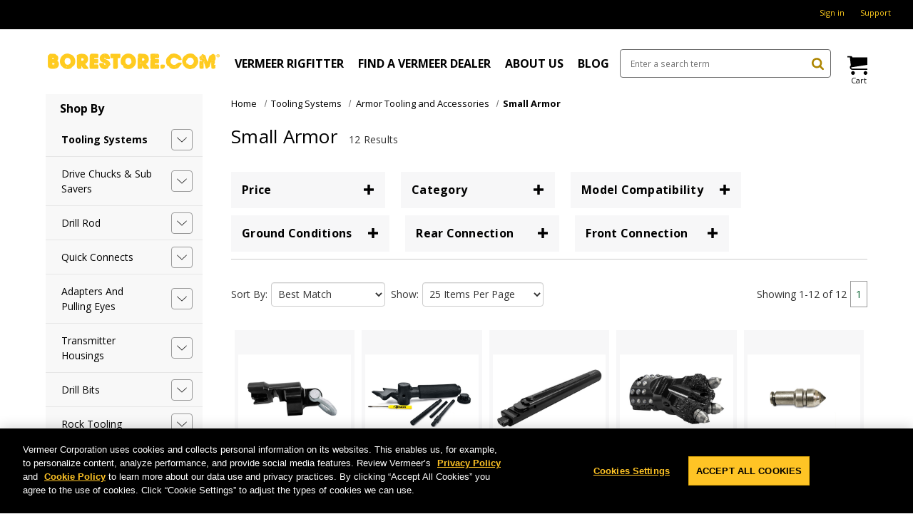

--- FILE ---
content_type: text/html; charset=UTF-8
request_url: https://borestore.com/small-armor/
body_size: 16268
content:



<!DOCTYPE html>
<html class="no-js" lang="en">
    <head>
        <title>Vermeer Armor Drilling System for D16x20-D24x40 S3 - Borestore</title>
        <link rel="dns-prefetch preconnect" href="https://cdn11.bigcommerce.com/s-pz7djc" crossorigin><link rel="dns-prefetch preconnect" href="https://fonts.googleapis.com/" crossorigin><link rel="dns-prefetch preconnect" href="https://fonts.gstatic.com/" crossorigin>
        <meta name="keywords" content="vermeer armor tooling, vermeer armor drilling system, armor hdd, hdd rock tooling "><meta name="description" content="looking for an HDD adapter or pulling eye for your directional drill? Vermeer offers a full lineup to meet your needs. Shop online at BORESTORE now."><link rel='canonical' href='https://borestore.com/small-armor/' /><meta name='platform' content='bigcommerce.stencil' />
        
        

        <link href="https://cdn11.bigcommerce.com/s-pz7djc/product_images/vermeer-favicon.ico" rel="shortcut icon">
        <meta name="viewport" content="width=device-width, initial-scale=1, maximum-scale=1">

        <script>
            document.documentElement.className = document.documentElement.className.replace('no-js', 'js');
        </script>

        <script>
    function browserSupportsAllFeatures() {
        return window.Promise
            && window.fetch
            && window.URL
            && window.URLSearchParams
            && window.WeakMap
            // object-fit support
            && ('objectFit' in document.documentElement.style);
    }

    function loadScript(src) {
        var js = document.createElement('script');
        js.src = src;
        js.onerror = function () {
            console.error('Failed to load polyfill script ' + src);
        };
        document.head.appendChild(js);
    }

    if (!browserSupportsAllFeatures()) {
        loadScript('https://cdn11.bigcommerce.com/s-pz7djc/stencil/73745240-ba3d-013d-90c2-4e556dfc4388/e/56117970-876e-013e-6ef3-62d9b75a350d/dist/theme-bundle.polyfills.js');
    }
</script>

        <script>
            window.lazySizesConfig = window.lazySizesConfig || {};
            window.lazySizesConfig.loadMode = 1;
        </script>
        <script async src="https://cdn11.bigcommerce.com/s-pz7djc/stencil/73745240-ba3d-013d-90c2-4e556dfc4388/e/56117970-876e-013e-6ef3-62d9b75a350d/dist/theme-bundle.head_async.js"></script>

        <link href="https://fonts.googleapis.com/css?family=Montserrat:700,500%7COpen+Sans:400,700&display=swap" rel="stylesheet">
        <link data-stencil-stylesheet href="https://cdn11.bigcommerce.com/s-pz7djc/stencil/73745240-ba3d-013d-90c2-4e556dfc4388/e/56117970-876e-013e-6ef3-62d9b75a350d/css/theme-016252b0-38da-013e-a9f7-46dd10562344.css" rel="stylesheet">

        <!-- Start Tracking Code for analytics_googleanalytics -->

<!-- Google Tag Manager -->
<script>(function(w,d,s,l,i){w[l]=w[l]||[];w[l].push({'gtm.start':
new Date().getTime(),event:'gtm.js'});var f=d.getElementsByTagName(s)[0],
j=d.createElement(s),dl=l!='dataLayer'?'&l='+l:'';j.async=true;j.src=
'https://www.googletagmanager.com/gtm.js?id='+i+dl;f.parentNode.insertBefore(j,f);
})(window,document,'script','dataLayer','GTM-KXSTD4');</script>
<!-- End Google Tag Manager -->

<!-- End Tracking Code for analytics_googleanalytics -->


<script type="text/javascript">
var BCData = {};
</script>
<script>
(function (HawkSearch) {
HawkSearch.SearchUrl = "/search/";
HawkSearch.BaseUrl = '//lusearchapi-na.hawksearch.com/sites/borestore';
HawkSearch.TrackingUrl = '//borestore.tracking-na.hawksearch.com';
HawkSearch.RecommenderUrl = '//borestore.recs-na.hawksearch.com';
HawkSearch.ClientGuid = '129c47a5c3854fc9bf1d8217bbfdbb04';
}(window.HawkSearch = window.HawkSearch || {}));

(function (d, s, id, en) {
var js, hsjs = d.getElementsByTagName(s)[0];
if (d.getElementById(id)) { return; }
js = d.createElement(s);
js.id = id;
js.src = '//lusearchapi-na.hawksearch.com/sites/borestore/includes/hawksearch.js?bust=18022025105415';
hsjs.parentNode.insertBefore(js, hsjs);
}(document, 'script', 'hawksearch-js', 'borestore'));

(function (d, l, id, en) {
var css, hscss = d.getElementsByTagName(l)[0];
if (d.getElementById(id)) { return; }
css = d.createElement(l);
css.rel = 'stylesheet';
css.type = 'text/css';
css.href = '//lusearchapi-na.hawksearch.com/sites/borestore/includes/hawksearch.css?bust=18022025105415';
hscss.parentNode.insertBefore(css, hscss);
}(document, 'link', 'hawksearch-css', 'borestore'));

</script>

<script type="text/javascript">
    // add style to hide search suggestions
	var css = 'section.quickSearchResults { display: none; }';
    css += 'div.search-form-quick-search-wrapper, div#AjaxLoading, table#QuickSearch { display: none !important; }';
    css += '.hawk-searchQuery .hawk-sqItemName { color: #646669; }';
    
    var head = document.head || document.getElementsByTagName('head')[0];
    var style = document.createElement('style');
    head.appendChild(style);
    style.type = 'text/css';
    style.appendChild(document.createTextNode(css));
</script>  <script async src="https://www.googletagmanager.com/gtag/js?id=G-316372320"></script>
  <script>
    window.dataLayer = window.dataLayer || [];
    function gtag(){dataLayer.push(arguments);}
    gtag('js', new Date());
    gtag('config', 'G-316372320');
  </script>
<script nonce="">
(function () {
    var xmlHttp = new XMLHttpRequest();

    xmlHttp.open('POST', 'https://bes.gcp.data.bigcommerce.com/nobot');
    xmlHttp.setRequestHeader('Content-Type', 'application/json');
    xmlHttp.send('{"store_id":"778950","timezone_offset":"-5.0","timestamp":"2025-11-15T15:01:04.88160300Z","visit_id":"19434761-8fda-4d5f-a5f3-931b6b1ddb4a","channel_id":1}');
})();
</script>

        
        
        
        
        
        
        
        
        
        
    </head>
    <body>
        <svg data-src="https://cdn11.bigcommerce.com/s-pz7djc/stencil/73745240-ba3d-013d-90c2-4e556dfc4388/e/56117970-876e-013e-6ef3-62d9b75a350d/img/icon-sprite.svg" class="icons-svg-sprite"></svg>
        <svg aria-hidden="true" style="position: absolute; width: 0; height: 0; overflow: hidden;" version="1.1" xmlns="http://www.w3.org/2000/svg" xmlns:xlink="http://www.w3.org/1999/xlink">
            <defs>
                <symbol id="icon-user" viewBox="0 0 20 28"><path d="M20 21.859c0 2.281-1.5 4.141-3.328 4.141h-13.344c-1.828 0-3.328-1.859-3.328-4.141 0-4.109 1.016-8.859 5.109-8.859 1.266 1.234 2.984 2 4.891 2s3.625-0.766 4.891-2c4.094 0 5.109 4.75 5.109 8.859zM16 8c0 3.313-2.688 6-6 6s-6-2.688-6-6 2.688-6 6-6 6 2.688 6 6z"></path></symbol>
                <symbol id="icon-search" viewBox="0 0 26 28"><path d="M18 13c0-3.859-3.141-7-7-7s-7 3.141-7 7 3.141 7 7 7 7-3.141 7-7zM26 26c0 1.094-0.906 2-2 2-0.531 0-1.047-0.219-1.406-0.594l-5.359-5.344c-1.828 1.266-4.016 1.937-6.234 1.937-6.078 0-11-4.922-11-11s4.922-11 11-11 11 4.922 11 11c0 2.219-0.672 4.406-1.937 6.234l5.359 5.359c0.359 0.359 0.578 0.875 0.578 1.406z"></path></symbol>
                <symbol id="icon-shopping-cart" viewBox="0 0 32 32"><path d="M12 29c0 1.657-1.343 3-3 3s-3-1.343-3-3c0-1.657 1.343-3 3-3s3 1.343 3 3z"></path><path d="M32 29c0 1.657-1.343 3-3 3s-3-1.343-3-3c0-1.657 1.343-3 3-3s3 1.343 3 3z"></path><path d="M32 16v-12h-24c0-1.105-0.895-2-2-2h-6v2h4l1.502 12.877c-0.915 0.733-1.502 1.859-1.502 3.123 0 2.209 1.791 4 4 4h24v-2h-24c-1.105 0-2-0.895-2-2 0-0.007 0-0.014 0-0.020l26-3.98z"></path></symbol>
                <symbol id="icon-chevrons-right" viewBox="0 0 24 24"><path d="M13.707 17.707l5-5c0.391-0.391 0.391-1.024 0-1.414l-5-5c-0.391-0.391-1.024-0.391-1.414 0s-0.391 1.024 0 1.414l4.293 4.293-4.293 4.293c-0.391 0.391-0.391 1.024 0 1.414s1.024 0.391 1.414 0zM6.707 17.707l5-5c0.391-0.391 0.391-1.024 0-1.414l-5-5c-0.391-0.391-1.024-0.391-1.414 0s-0.391 1.024 0 1.414l4.293 4.293-4.293 4.293c-0.391 0.391-0.391 1.024 0 1.414s1.024 0.391 1.414 0z"></path></symbol>
                <symbol viewBox="0 0 32 32" id="icon-facebook"><path d="M2.428 0.41c-0.936 0-1.695 0.753-1.695 1.682v27.112c0 0.929 0.759 1.682 1.695 1.682h14.709v-11.802h-4.002v-4.599h4.002v-3.392c0-3.936 2.423-6.080 5.961-6.080 1.695 0 3.152 0.125 3.576 0.181v4.114l-2.454 0.001c-1.924 0-2.297 0.907-2.297 2.239v2.937h4.59l-0.598 4.599h-3.992v11.802h7.826c0.936 0 1.695-0.753 1.695-1.682v-27.112c0-0.929-0.759-1.682-1.695-1.682h-27.321z"/></symbol>
                <symbol viewBox="0 0 43 32" id="icon-twitter"><path d="M36.575 5.229c1.756-0.952 3.105-2.46 3.74-4.257-1.644 0.882-3.464 1.522-5.402 1.867-1.551-1.495-3.762-2.429-6.209-2.429-4.697 0-8.506 3.445-8.506 7.694 0 0.603 0.075 1.19 0.22 1.753-7.069-0.321-13.337-3.384-17.532-8.039-0.732 1.136-1.152 2.458-1.152 3.868 0 2.669 1.502 5.024 3.784 6.404-1.394-0.040-2.706-0.386-3.853-0.962-0.001 0.032-0.001 0.064-0.001 0.097 0 3.728 2.932 6.837 6.823 7.544-0.714 0.176-1.465 0.27-2.241 0.27-0.548 0-1.081-0.048-1.6-0.138 1.083 3.057 4.224 5.281 7.946 5.343-2.911 2.064-6.579 3.294-10.564 3.294-0.687 0-1.364-0.036-2.029-0.108 3.764 2.183 8.235 3.457 13.039 3.457 15.646 0 24.202-11.724 24.202-21.891 0-0.334-0.008-0.665-0.025-0.995 1.662-1.085 3.104-2.439 4.244-3.982-1.525 0.612-3.165 1.025-4.885 1.211z"/> </symbol>
                <symbol viewBox="0 0 32 32" id="icon-linkedin"><path d="M27.2684444,27.2675556 L22.5226667,27.2675556 L22.5226667,19.8408889 C22.5226667,18.0702222 22.4924444,15.792 20.0568889,15.792 C17.5866667,15.792 17.2097778,17.7217778 17.2097778,19.7146667 L17.2097778,27.2675556 L12.4693333,27.2675556 L12.4693333,11.9964444 L17.0186667,11.9964444 L17.0186667,14.0844444 L17.0844444,14.0844444 C17.7173333,12.8835556 19.2657778,11.6177778 21.5742222,11.6177778 C26.3804444,11.6177778 27.2684444,14.7795556 27.2684444,18.8924444 L27.2684444,27.2675556 L27.2684444,27.2675556 Z M7.11822222,9.91022222 C5.59377778,9.91022222 4.36444444,8.67733333 4.36444444,7.15733333 C4.36444444,5.63822222 5.59377778,4.40533333 7.11822222,4.40533333 C8.63644444,4.40533333 9.86844444,5.63822222 9.86844444,7.15733333 C9.86844444,8.67733333 8.63644444,9.91022222 7.11822222,9.91022222 L7.11822222,9.91022222 Z M4.74133333,11.9964444 L9.49244444,11.9964444 L9.49244444,27.2675556 L4.74133333,27.2675556 L4.74133333,11.9964444 Z M29.632,0 L2.36,0 C1.05777778,0 0,1.03288889 0,2.30755556 L0,29.6906667 C0,30.9653333 1.05777778,32 2.36,32 L29.632,32 C30.9368889,32 31.9991111,30.9653333 31.9991111,29.6906667 L31.9991111,2.30755556 C31.9991111,1.03288889 30.9368889,0 29.632,0 L29.632,0 Z" id="linkedin-Fill-4"/> </symbol>
                <symbol viewBox="0 0 32 32" id="icon-youtube"><path d="M31.6634051,8.8527593 C31.6634051,8.8527593 31.3509198,6.64879843 30.3919217,5.67824658 C29.1757339,4.40441487 27.8125088,4.39809002 27.1873503,4.32353816 C22.7118278,4 15.9983092,4 15.9983092,4 L15.984407,4 C15.984407,4 9.27104501,4 4.79536595,4.32353816 C4.17017613,4.39809002 2.80745205,4.40441487 1.59082583,5.67824658 C0.631890411,6.64879843 0.319843444,8.8527593 0.319843444,8.8527593 C0.319843444,8.8527593 0,11.4409393 0,14.0290881 L0,16.4554834 C0,19.0436008 0.319843444,21.6317495 0.319843444,21.6317495 C0.319843444,21.6317495 0.631890411,23.8357417 1.59082583,24.8062935 C2.80745205,26.0801566 4.40557339,26.0398591 5.11736986,26.1733699 C7.67602348,26.4187241 15.9913894,26.4946536 15.9913894,26.4946536 C15.9913894,26.4946536 22.7118278,26.4845401 27.1873503,26.1610333 C27.8125088,26.0864501 29.1757339,26.0801566 30.3919217,24.8062935 C31.3509198,23.8357417 31.6634051,21.6317495 31.6634051,21.6317495 C31.6634051,21.6317495 31.9827789,19.0436008 31.9827789,16.4554834 L31.9827789,14.0290881 C31.9827789,11.4409393 31.6634051,8.8527593 31.6634051,8.8527593 Z M12.6895342,19.39582 L12.6880626,10.4095186 L21.3299413,14.9183249 L12.6895342,19.39582 Z" id="youtube-Imported-Layers"/> </symbol>
                <symbol id="icon-arrow-circle-left" viewBox="0 0 24 28"><path d="M20 15v-2c0-0.547-0.453-1-1-1h-7.844l2.953-2.953c0.187-0.187 0.297-0.438 0.297-0.703s-0.109-0.516-0.297-0.703l-1.422-1.422c-0.187-0.187-0.438-0.281-0.703-0.281s-0.516 0.094-0.703 0.281l-7.078 7.078c-0.187 0.187-0.281 0.438-0.281 0.703s0.094 0.516 0.281 0.703l7.078 7.078c0.187 0.187 0.438 0.281 0.703 0.281s0.516-0.094 0.703-0.281l1.422-1.422c0.187-0.187 0.281-0.438 0.281-0.703s-0.094-0.516-0.281-0.703l-2.953-2.953h7.844c0.547 0 1-0.453 1-1zM24 14c0 6.625-5.375 12-12 12s-12-5.375-12-12 5.375-12 12-12 12 5.375 12 12z"></path></symbol>
                <symbol viewBox="0 0 26 28" id="icon-print"> <path d="M0 21.5v-6.5q0-1.234 0.883-2.117t2.117-0.883h1v-8.5q0-0.625 0.438-1.062t1.062-0.438h10.5q0.625 0 1.375 0.313t1.188 0.75l2.375 2.375q0.438 0.438 0.75 1.188t0.313 1.375v4h1q1.234 0 2.117 0.883t0.883 2.117v6.5q0 0.203-0.148 0.352t-0.352 0.148h-3.5v2.5q0 0.625-0.438 1.062t-1.062 0.438h-15q-0.625 0-1.062-0.438t-0.438-1.062v-2.5h-3.5q-0.203 0-0.352-0.148t-0.148-0.352zM6 24h14v-4h-14v4zM6 14h14v-6h-2.5q-0.625 0-1.062-0.438t-0.438-1.062v-2.5h-10v10zM22 15q0 0.406 0.297 0.703t0.703 0.297 0.703-0.297 0.297-0.703-0.297-0.703-0.703-0.297-0.703 0.297-0.297 0.703z"/> </symbol>
                <symbol viewBox="0 0 28 28" id="icon-envelope"> <path d="M0 23.5v-12.406q0.688 0.766 1.578 1.359 5.656 3.844 7.766 5.391 0.891 0.656 1.445 1.023t1.477 0.75 1.719 0.383h0.031q0.797 0 1.719-0.383t1.477-0.75 1.445-1.023q2.656-1.922 7.781-5.391 0.891-0.609 1.563-1.359v12.406q0 1.031-0.734 1.766t-1.766 0.734h-23q-1.031 0-1.766-0.734t-0.734-1.766zM0 6.844q0-1.219 0.648-2.031t1.852-0.812h23q1.016 0 1.758 0.734t0.742 1.766q0 1.234-0.766 2.359t-1.906 1.922q-5.875 4.078-7.313 5.078-0.156 0.109-0.664 0.477t-0.844 0.594-0.812 0.508-0.898 0.422-0.781 0.141h-0.031q-0.359 0-0.781-0.141t-0.898-0.422-0.812-0.508-0.844-0.594-0.664-0.477q-1.422-1-4.094-2.852t-3.203-2.227q-0.969-0.656-1.828-1.805t-0.859-2.133z"/> </symbol><symbol viewBox="0 0 32 32" id="icon-facebook"> <path d="M2.428 0.41c-0.936 0-1.695 0.753-1.695 1.682v27.112c0 0.929 0.759 1.682 1.695 1.682h14.709v-11.802h-4.002v-4.599h4.002v-3.392c0-3.936 2.423-6.080 5.961-6.080 1.695 0 3.152 0.125 3.576 0.181v4.114l-2.454 0.001c-1.924 0-2.297 0.907-2.297 2.239v2.937h4.59l-0.598 4.599h-3.992v11.802h7.826c0.936 0 1.695-0.753 1.695-1.682v-27.112c0-0.929-0.759-1.682-1.695-1.682h-27.321z"/> </symbol>
                <symbol viewBox="0 0 24 24" id="icon-keyboard-arrow-down"><path d="M7.41 7.84L12 12.42l4.59-4.58L18 9.25l-6 6-6-6z"/></symbol>
                <symbol viewBox="0 0 24 24" id="icon-keyboard-arrow-up"><path d="M7.41 15.41L12 10.83l4.59 4.58L18 14l-6-6-6 6z"/></symbol>
                <symbol viewBox="0 0 24 24" id="icon-add"><path d="M19 13h-6v6h-2v-6H5v-2h6V5h2v6h6v2z"/></symbol>
                <symbol viewBox="0 0 24 24" id="icon-remove"><path d="M19 13H5v-2h14v2z"/></symbol>
                <symbol viewBox="0 0 26 28" id="icon-star"> <path d="M0 10.109q0-0.578 0.875-0.719l7.844-1.141 3.516-7.109q0.297-0.641 0.766-0.641t0.766 0.641l3.516 7.109 7.844 1.141q0.875 0.141 0.875 0.719 0 0.344-0.406 0.75l-5.672 5.531 1.344 7.812q0.016 0.109 0.016 0.313 0 0.328-0.164 0.555t-0.477 0.227q-0.297 0-0.625-0.187l-7.016-3.687-7.016 3.687q-0.344 0.187-0.625 0.187-0.328 0-0.492-0.227t-0.164-0.555q0-0.094 0.031-0.313l1.344-7.812-5.688-5.531q-0.391-0.422-0.391-0.75z"/> </symbol>
                <symbol id="icon-times-circle" viewBox="0 0 24 28"><path d="M17.953 17.531c0-0.266-0.109-0.516-0.297-0.703l-2.828-2.828 2.828-2.828c0.187-0.187 0.297-0.438 0.297-0.703s-0.109-0.531-0.297-0.719l-1.406-1.406c-0.187-0.187-0.453-0.297-0.719-0.297s-0.516 0.109-0.703 0.297l-2.828 2.828-2.828-2.828c-0.187-0.187-0.438-0.297-0.703-0.297s-0.531 0.109-0.719 0.297l-1.406 1.406c-0.187 0.187-0.297 0.453-0.297 0.719s0.109 0.516 0.297 0.703l2.828 2.828-2.828 2.828c-0.187 0.187-0.297 0.438-0.297 0.703s0.109 0.531 0.297 0.719l1.406 1.406c0.187 0.187 0.453 0.297 0.719 0.297s0.516-0.109 0.703-0.297l2.828-2.828 2.828 2.828c0.187 0.187 0.438 0.297 0.703 0.297s0.531-0.109 0.719-0.297l1.406-1.406c0.187-0.187 0.297-0.453 0.297-0.719zM24 14c0 6.625-5.375 12-12 12s-12-5.375-12-12 5.375-12 12-12 12 5.375 12 12z"></path></symbol>
            </defs>
        </svg>

        <a href="#main-content" class="skip-to-main-link" tabindex="1"  >Skip to main content</a>

<header class="header" role="banner">
    <a href="#" class="mobileMenu-toggle" data-mobile-menu-toggle="menu">
        <span class="mobileMenu-toggleIcon">Toggle menu</span>
    </a>
    <div class="utility">
        <div class="container">
            <nav class="navUser">
    
    <ul class="navUser-section navUser-section--alt">
        
        
        <li class="navUser-item navUser-item--account">
            <!--- <a href="tel:1-866-837-6337" class="navUser-action">
                Call us at 1-866-837-6337
            </a> --->
                <a class="navUser-action" href="/login.php" aria-label="Sign in">
                    Sign in
                </a>
        </li>

                    <li class="navUser-item">
                        <a href="https://borestore.com/support/"" class="navUser-action">Support</a>
                    </li>
    </ul>
</nav>
        </div>
    </div>

    <div class="container container--center-flex">
        <div class="column">
                <div class="header-logo header-logo--center desktop">
                    <a href="https://borestore.com/" class="header-logo__link">
            <div class="header-logo-image-container">
                <img class="header-logo-image" src="https://cdn11.bigcommerce.com/s-pz7djc/images/stencil/246x23/borestore.com_246x23_1434143263__45242.original.png" alt="Borestore" title="Borestore">
            </div>
</a>
                </div>
        </div>
        <div class="column">
            <div class="navPages-container" id="menu" data-menu>
                <nav class="navPages">

    <ul class="navPages-list navPages-list--main ">
        <li class="mobile">
            <ul class="navPages-list">
                <li class="navPages-title">Shop By</li>
                        <li class="navPages-item">
                                <div class="navPages-action-container">
    <button class="dropdown-menu-toggle" data-collapsible="navPages-218">
        <i class="icon navPages-action-moreIcon" aria-hidden="true"><svg><use xlink:href="#icon-chevron-down" /></svg></i>
    </button>
    <a class="navPages-action has-subMenu activePage" href="https://borestore.com/tooling-systems/">
        Tooling Systems
    </a>
</div>

<div class="navPage-subMenu" id="navPages-218" aria-hidden="true" tabindex="-1">
    <ul class="navPage-subMenu-list">
            <li class="navPage-subMenu-item">
                    <a class="navPage-subMenu-action navPages-action has-subMenu activePage"
                       href="https://borestore.com/armor-tooling-and-accessories-3/"
                       aria-label="Armor Tooling and Accessories"
                    >
                        Armor Tooling and Accessories
                        <span class="collapsible-icon-wrapper"
                            data-collapsible="navPages-163"
                            data-collapsible-disabled-breakpoint="medium"
                            data-collapsible-disabled-state="open"
                            data-collapsible-enabled-state="closed"
                        >
                            <i class="icon navPages-action-moreIcon" aria-hidden="true">
                                <svg><use xlink:href="#icon-chevron-down" /></svg>
                            </i>
                        </span>
                    </a>
                    <ul class="navPage-childList" id="navPages-163">
                        <li class="navPage-childList-item">
                            <a class="navPage-childList-action navPages-action activePage"
                               href="https://borestore.com/small-armor/"
                               aria-label="Small Armor"
                            >
                                Small Armor
                            </a>
                        </li>
                        <li class="navPage-childList-item">
                            <a class="navPage-childList-action navPages-action"
                               href="https://borestore.com/medium-armor/"
                               aria-label="Medium Armor"
                            >
                                Medium Armor
                            </a>
                        </li>
                        <li class="navPage-childList-item">
                            <a class="navPage-childList-action navPages-action"
                               href="https://borestore.com/large-armor/"
                               aria-label="Large Armor"
                            >
                                Large Armor
                            </a>
                        </li>
                        <li class="navPage-childList-item">
                            <a class="navPage-childList-action navPages-action"
                               href="https://borestore.com/armor-direct/"
                               aria-label="Armor Direct"
                            >
                                Armor Direct
                            </a>
                        </li>
                    </ul>
            </li>
            <li class="navPage-subMenu-item">
                    <a class="navPage-subMenu-action navPages-action" href="https://borestore.com/quickfire-connection-system/" aria-label="QuickFire® Connection System">
                        QuickFire® Connection System
                    </a>
            </li>
            <li class="navPage-subMenu-item">
                    <a class="navPage-subMenu-action navPages-action" href="https://borestore.com/quickfirehd/" aria-label="QuickFire® HD Connection System">
                        QuickFire® HD Connection System
                    </a>
            </li>
            <li class="navPage-subMenu-item">
                    <a class="navPage-subMenu-action navPages-action has-subMenu"
                       href="https://borestore.com/ultra-x3/"
                       aria-label="Ultra X3 Drilling System"
                    >
                        Ultra X3 Drilling System
                        <span class="collapsible-icon-wrapper"
                            data-collapsible="navPages-220"
                            data-collapsible-disabled-breakpoint="medium"
                            data-collapsible-disabled-state="open"
                            data-collapsible-enabled-state="closed"
                        >
                            <i class="icon navPages-action-moreIcon" aria-hidden="true">
                                <svg><use xlink:href="#icon-chevron-down" /></svg>
                            </i>
                        </span>
                    </a>
                    <ul class="navPage-childList" id="navPages-220">
                        <li class="navPage-childList-item">
                            <a class="navPage-childList-action navPages-action"
                               href="https://borestore.com/ultra-x3-275/"
                               aria-label="Ultra X3 275"
                            >
                                Ultra X3 275
                            </a>
                        </li>
                        <li class="navPage-childList-item">
                            <a class="navPage-childList-action navPages-action"
                               href="https://borestore.com/ultra-x3-325/"
                               aria-label="Ultra X3 325"
                            >
                                Ultra X3 325
                            </a>
                        </li>
                        <li class="navPage-childList-item">
                            <a class="navPage-childList-action navPages-action"
                               href="https://borestore.com/ultra-x3-375"
                               aria-label="Ultra X3 375"
                            >
                                Ultra X3 375
                            </a>
                        </li>
                    </ul>
            </li>
    </ul>
</div>
                        </li>
                        <li class="navPages-item">
                                <div class="navPages-action-container">
    <button class="dropdown-menu-toggle" data-collapsible="navPages-53">
        <i class="icon navPages-action-moreIcon" aria-hidden="true"><svg><use xlink:href="#icon-chevron-down" /></svg></i>
    </button>
    <a class="navPages-action has-subMenu" href="https://borestore.com/drive-chucks-sub-savers/">
        Drive Chucks &amp; Sub Savers
    </a>
</div>

<div class="navPage-subMenu" id="navPages-53" aria-hidden="true" tabindex="-1">
    <ul class="navPage-subMenu-list">
            <li class="navPage-subMenu-item">
                    <a class="navPage-subMenu-action navPages-action" href="https://borestore.com/drive-chuck-assemblies/" aria-label="Drive Chuck Assemblies">
                        Drive Chuck Assemblies
                    </a>
            </li>
            <li class="navPage-subMenu-item">
                    <a class="navPage-subMenu-action navPages-action" href="https://borestore.com/sub-savers/" aria-label="Sub Savers">
                        Sub Savers
                    </a>
            </li>
    </ul>
</div>
                        </li>
                        <li class="navPages-item">
                                <div class="navPages-action-container">
    <button class="dropdown-menu-toggle" data-collapsible="navPages-188">
        <i class="icon navPages-action-moreIcon" aria-hidden="true"><svg><use xlink:href="#icon-chevron-down" /></svg></i>
    </button>
    <a class="navPages-action has-subMenu" href="https://borestore.com/drill-rod/">
        Drill Rod
    </a>
</div>

<div class="navPage-subMenu" id="navPages-188" aria-hidden="true" tabindex="-1">
    <ul class="navPage-subMenu-list">
            <li class="navPage-subMenu-item">
                    <a class="navPage-subMenu-action navPages-action" href="https://borestore.com/silver-series-drill-rod/" aria-label="Silver Series Drill Rod">
                        Silver Series Drill Rod
                    </a>
            </li>
            <li class="navPage-subMenu-item">
                    <a class="navPage-subMenu-action navPages-action" href="https://borestore.com/firestick-drill-rod/" aria-label="Firestick® Drill Rod">
                        Firestick® Drill Rod
                    </a>
            </li>
    </ul>
</div>
                        </li>
                        <li class="navPages-item">
                                <div class="navPages-action-container">
    <button class="dropdown-menu-toggle" data-collapsible="navPages-14">
        <i class="icon navPages-action-moreIcon" aria-hidden="true"><svg><use xlink:href="#icon-chevron-down" /></svg></i>
    </button>
    <a class="navPages-action has-subMenu" href="https://borestore.com/quick-connects/">
        Quick Connects
    </a>
</div>

<div class="navPage-subMenu" id="navPages-14" aria-hidden="true" tabindex="-1">
    <ul class="navPage-subMenu-list">
            <li class="navPage-subMenu-item">
                    <a class="navPage-subMenu-action navPages-action has-subMenu"
                       href="https://borestore.com/collars/"
                       aria-label="Collars"
                    >
                        Collars
                        <span class="collapsible-icon-wrapper"
                            data-collapsible="navPages-198"
                            data-collapsible-disabled-breakpoint="medium"
                            data-collapsible-disabled-state="open"
                            data-collapsible-enabled-state="closed"
                        >
                            <i class="icon navPages-action-moreIcon" aria-hidden="true">
                                <svg><use xlink:href="#icon-chevron-down" /></svg>
                            </i>
                        </span>
                    </a>
                    <ul class="navPage-childList" id="navPages-198">
                        <li class="navPage-childList-item">
                            <a class="navPage-childList-action navPages-action"
                               href="https://borestore.com/low-profile-thread-hex-collars/"
                               aria-label="Low Profile Thread Hex"
                            >
                                Low Profile Thread Hex
                            </a>
                        </li>
                        <li class="navPage-childList-item">
                            <a class="navPage-childList-action navPages-action"
                               href="https://borestore.com/quickfire-collars/"
                               aria-label="QuickFire®"
                            >
                                QuickFire®
                            </a>
                        </li>
                        <li class="navPage-childList-item">
                            <a class="navPage-childList-action navPages-action"
                               href="https://borestore.com/quickfire-hd-collars/"
                               aria-label="QuickFire® HD"
                            >
                                QuickFire® HD
                            </a>
                        </li>
                    </ul>
            </li>
            <li class="navPage-subMenu-item">
                    <a class="navPage-subMenu-action navPages-action has-subMenu"
                       href="https://borestore.com/starter-rods/"
                       aria-label="Starter Rods"
                    >
                        Starter Rods
                        <span class="collapsible-icon-wrapper"
                            data-collapsible="navPages-197"
                            data-collapsible-disabled-breakpoint="medium"
                            data-collapsible-disabled-state="open"
                            data-collapsible-enabled-state="closed"
                        >
                            <i class="icon navPages-action-moreIcon" aria-hidden="true">
                                <svg><use xlink:href="#icon-chevron-down" /></svg>
                            </i>
                        </span>
                    </a>
                    <ul class="navPage-childList" id="navPages-197">
                        <li class="navPage-childList-item">
                            <a class="navPage-childList-action navPages-action"
                               href="https://borestore.com/low-profile-thread-hex-starter-rods/"
                               aria-label="Low Profile Thread Hex"
                            >
                                Low Profile Thread Hex
                            </a>
                        </li>
                        <li class="navPage-childList-item">
                            <a class="navPage-childList-action navPages-action"
                               href="https://borestore.com/quickfire-starter-rods/"
                               aria-label="QuickFire®"
                            >
                                QuickFire®
                            </a>
                        </li>
                        <li class="navPage-childList-item">
                            <a class="navPage-childList-action navPages-action"
                               href="https://borestore.com/quickfire-hd-starter-rods/"
                               aria-label="QuickFire® HD"
                            >
                                QuickFire® HD
                            </a>
                        </li>
                    </ul>
            </li>
    </ul>
</div>
                        </li>
                        <li class="navPages-item">
                                <div class="navPages-action-container">
    <button class="dropdown-menu-toggle" data-collapsible="navPages-74">
        <i class="icon navPages-action-moreIcon" aria-hidden="true"><svg><use xlink:href="#icon-chevron-down" /></svg></i>
    </button>
    <a class="navPages-action has-subMenu" href="https://borestore.com/adapters-and-pulling-eyes/">
        Adapters and Pulling Eyes
    </a>
</div>

<div class="navPage-subMenu" id="navPages-74" aria-hidden="true" tabindex="-1">
    <ul class="navPage-subMenu-list">
            <li class="navPage-subMenu-item">
                    <a class="navPage-subMenu-action navPages-action" href="https://borestore.com/adapters/" aria-label="Adapters">
                        Adapters
                    </a>
            </li>
            <li class="navPage-subMenu-item">
                    <a class="navPage-subMenu-action navPages-action" href="https://borestore.com/pulling-eyes/" aria-label="Pulling Eyes">
                        Pulling Eyes
                    </a>
            </li>
    </ul>
</div>
                        </li>
                        <li class="navPages-item">
                                <div class="navPages-action-container">
    <button class="dropdown-menu-toggle" data-collapsible="navPages-9">
        <i class="icon navPages-action-moreIcon" aria-hidden="true"><svg><use xlink:href="#icon-chevron-down" /></svg></i>
    </button>
    <a class="navPages-action has-subMenu" href="https://borestore.com/transmitter-housings/">
        Transmitter Housings
    </a>
</div>

<div class="navPage-subMenu" id="navPages-9" aria-hidden="true" tabindex="-1">
    <ul class="navPage-subMenu-list">
            <li class="navPage-subMenu-item">
                    <a class="navPage-subMenu-action navPages-action" href="https://borestore.com/end-load-housings/" aria-label="End Load Housings">
                        End Load Housings
                    </a>
            </li>
            <li class="navPage-subMenu-item">
                    <a class="navPage-subMenu-action navPages-action" href="https://borestore.com/premium-dirt-housings/" aria-label="Premium Dirt Housings">
                        Premium Dirt Housings
                    </a>
            </li>
            <li class="navPage-subMenu-item">
                    <a class="navPage-subMenu-action navPages-action" href="https://borestore.com/standard-side-load-housings/" aria-label="Standard Side Load Housings">
                        Standard Side Load Housings
                    </a>
            </li>
            <li class="navPage-subMenu-item">
                    <a class="navPage-subMenu-action navPages-action has-subMenu"
                       href="https://borestore.com/universal-housings/"
                       aria-label="Universal Housings"
                    >
                        Universal Housings
                        <span class="collapsible-icon-wrapper"
                            data-collapsible="navPages-21"
                            data-collapsible-disabled-breakpoint="medium"
                            data-collapsible-disabled-state="open"
                            data-collapsible-enabled-state="closed"
                        >
                            <i class="icon navPages-action-moreIcon" aria-hidden="true">
                                <svg><use xlink:href="#icon-chevron-down" /></svg>
                            </i>
                        </span>
                    </a>
                    <ul class="navPage-childList" id="navPages-21">
                        <li class="navPage-childList-item">
                            <a class="navPage-childList-action navPages-action"
                               href="https://borestore.com/bit-subs/"
                               aria-label="Bit Subs"
                            >
                                Bit Subs
                            </a>
                        </li>
                    </ul>
            </li>
    </ul>
</div>
                        </li>
                        <li class="navPages-item">
                                <div class="navPages-action-container">
    <button class="dropdown-menu-toggle" data-collapsible="navPages-3">
        <i class="icon navPages-action-moreIcon" aria-hidden="true"><svg><use xlink:href="#icon-chevron-down" /></svg></i>
    </button>
    <a class="navPages-action has-subMenu" href="https://borestore.com/drill-bits/">
        Drill Bits
    </a>
</div>

<div class="navPage-subMenu" id="navPages-3" aria-hidden="true" tabindex="-1">
    <ul class="navPage-subMenu-list">
            <li class="navPage-subMenu-item">
                    <a class="navPage-subMenu-action navPages-action has-subMenu"
                       href="https://borestore.com/ace-1"
                       aria-label="Ace™"
                    >
                        Ace™
                        <span class="collapsible-icon-wrapper"
                            data-collapsible="navPages-179"
                            data-collapsible-disabled-breakpoint="medium"
                            data-collapsible-disabled-state="open"
                            data-collapsible-enabled-state="closed"
                        >
                            <i class="icon navPages-action-moreIcon" aria-hidden="true">
                                <svg><use xlink:href="#icon-chevron-down" /></svg>
                            </i>
                        </span>
                    </a>
                    <ul class="navPage-childList" id="navPages-179">
                        <li class="navPage-childList-item">
                            <a class="navPage-childList-action navPages-action"
                               href="https://borestore.com/ace-premium"
                               aria-label="Ace™ Premium"
                            >
                                Ace™ Premium
                            </a>
                        </li>
                        <li class="navPage-childList-item">
                            <a class="navPage-childList-action navPages-action"
                               href="https://borestore.com/ace-pro"
                               aria-label="Ace™ Pro"
                            >
                                Ace™ Pro
                            </a>
                        </li>
                        <li class="navPage-childList-item">
                            <a class="navPage-childList-action navPages-action"
                               href="https://borestore.com/ace-pro-extreme"
                               aria-label="Ace™ Pro Extreme"
                            >
                                Ace™ Pro Extreme
                            </a>
                        </li>
                        <li class="navPage-childList-item">
                            <a class="navPage-childList-action navPages-action"
                               href="https://borestore.com/ace-standard"
                               aria-label="Ace™ Standard"
                            >
                                Ace™ Standard
                            </a>
                        </li>
                    </ul>
            </li>
            <li class="navPage-subMenu-item">
                    <a class="navPage-subMenu-action navPages-action has-subMenu"
                       href="https://borestore.com/armor-drill-bits/"
                       aria-label="Armor"
                    >
                        Armor
                        <span class="collapsible-icon-wrapper"
                            data-collapsible="navPages-223"
                            data-collapsible-disabled-breakpoint="medium"
                            data-collapsible-disabled-state="open"
                            data-collapsible-enabled-state="closed"
                        >
                            <i class="icon navPages-action-moreIcon" aria-hidden="true">
                                <svg><use xlink:href="#icon-chevron-down" /></svg>
                            </i>
                        </span>
                    </a>
                    <ul class="navPage-childList" id="navPages-223">
                        <li class="navPage-childList-item">
                            <a class="navPage-childList-action navPages-action"
                               href="https://borestore.com/armor-dirt-bit"
                               aria-label="Armor Dirt Bit"
                            >
                                Armor Dirt Bit
                            </a>
                        </li>
                        <li class="navPage-childList-item">
                            <a class="navPage-childList-action navPages-action"
                               href="https://borestore.com/armor-gauntlet"
                               aria-label="Armor Gauntlet"
                            >
                                Armor Gauntlet
                            </a>
                        </li>
                        <li class="navPage-childList-item">
                            <a class="navPage-childList-action navPages-action"
                               href="https://borestore.com/armor-lance"
                               aria-label="Armor Lance"
                            >
                                Armor Lance
                            </a>
                        </li>
                        <li class="navPage-childList-item">
                            <a class="navPage-childList-action navPages-action"
                               href="https://borestore.com/armor-lance-pro"
                               aria-label="Armor Lance Pro"
                            >
                                Armor Lance Pro
                            </a>
                        </li>
                        <li class="navPage-childList-item">
                            <a class="navPage-childList-action navPages-action"
                               href="https://borestore.com/armor-single-roller-cone"
                               aria-label="Armor Single Roller Cone"
                            >
                                Armor Single Roller Cone
                            </a>
                        </li>
                    </ul>
            </li>
            <li class="navPage-subMenu-item">
                    <a class="navPage-subMenu-action navPages-action" href="https://borestore.com/chevron/" aria-label="Chevron">
                        Chevron
                    </a>
            </li>
            <li class="navPage-subMenu-item">
                    <a class="navPage-subMenu-action navPages-action has-subMenu"
                       href="https://borestore.com/gladiator/"
                       aria-label="Gladiator"
                    >
                        Gladiator
                        <span class="collapsible-icon-wrapper"
                            data-collapsible="navPages-193"
                            data-collapsible-disabled-breakpoint="medium"
                            data-collapsible-disabled-state="open"
                            data-collapsible-enabled-state="closed"
                        >
                            <i class="icon navPages-action-moreIcon" aria-hidden="true">
                                <svg><use xlink:href="#icon-chevron-down" /></svg>
                            </i>
                        </span>
                    </a>
                    <ul class="navPage-childList" id="navPages-193">
                        <li class="navPage-childList-item">
                            <a class="navPage-childList-action navPages-action"
                               href="https://borestore.com/gladiator-club/"
                               aria-label="Gladiator Club"
                            >
                                Gladiator Club
                            </a>
                        </li>
                        <li class="navPage-childList-item">
                            <a class="navPage-childList-action navPages-action"
                               href="https://borestore.com/gladiator-mallet-3/"
                               aria-label="Gladiator Mallet"
                            >
                                Gladiator Mallet
                            </a>
                        </li>
                        <li class="navPage-childList-item">
                            <a class="navPage-childList-action navPages-action"
                               href="https://borestore.com/gladiator-saber/"
                               aria-label="Gladiator Saber"
                            >
                                Gladiator Saber
                            </a>
                        </li>
                        <li class="navPage-childList-item">
                            <a class="navPage-childList-action navPages-action"
                               href="https://borestore.com/gladiator-spear/"
                               aria-label="Gladiator Spear"
                            >
                                Gladiator Spear
                            </a>
                        </li>
                    </ul>
            </li>
            <li class="navPage-subMenu-item">
                    <a class="navPage-subMenu-action navPages-action" href="https://borestore.com/rotary/" aria-label="Rotary">
                        Rotary
                    </a>
            </li>
            <li class="navPage-subMenu-item">
                    <a class="navPage-subMenu-action navPages-action" href="https://borestore.com/shark/" aria-label="Shark">
                        Shark
                    </a>
            </li>
            <li class="navPage-subMenu-item">
                    <a class="navPage-subMenu-action navPages-action" href="https://borestore.com/standard/" aria-label="Standard">
                        Standard
                    </a>
            </li>
            <li class="navPage-subMenu-item">
                    <a class="navPage-subMenu-action navPages-action has-subMenu"
                       href="https://borestore.com/ultra-x3-drill-bits/"
                       aria-label="Ultra X3"
                    >
                        Ultra X3
                        <span class="collapsible-icon-wrapper"
                            data-collapsible="navPages-221"
                            data-collapsible-disabled-breakpoint="medium"
                            data-collapsible-disabled-state="open"
                            data-collapsible-enabled-state="closed"
                        >
                            <i class="icon navPages-action-moreIcon" aria-hidden="true">
                                <svg><use xlink:href="#icon-chevron-down" /></svg>
                            </i>
                        </span>
                    </a>
                    <ul class="navPage-childList" id="navPages-221">
                        <li class="navPage-childList-item">
                            <a class="navPage-childList-action navPages-action"
                               href="https://borestore.com/ultra-x3-2thirty/"
                               aria-label="Ultra X3 2Thirty™"
                            >
                                Ultra X3 2Thirty™
                            </a>
                        </li>
                        <li class="navPage-childList-item">
                            <a class="navPage-childList-action navPages-action"
                               href="https://borestore.com/ultra-x3-gauntlet"
                               aria-label="Ultra X3 Gauntlet"
                            >
                                Ultra X3 Gauntlet
                            </a>
                        </li>
                        <li class="navPage-childList-item">
                            <a class="navPage-childList-action navPages-action"
                               href="https://borestore.com/ultra-x3-lance-pro"
                               aria-label="Ultra X3 Lance Pro"
                            >
                                Ultra X3 Lance Pro
                            </a>
                        </li>
                        <li class="navPage-childList-item">
                            <a class="navPage-childList-action navPages-action"
                               href="https://borestore.com/ultra-x3-lance-trident"
                               aria-label="Ultra X3 Lance Trident"
                            >
                                Ultra X3 Lance Trident
                            </a>
                        </li>
                        <li class="navPage-childList-item">
                            <a class="navPage-childList-action navPages-action"
                               href="https://borestore.com/ultra-x3-single-roller-cone"
                               aria-label="Ultra X3 Single Roller Cone"
                            >
                                Ultra X3 Single Roller Cone
                            </a>
                        </li>
                        <li class="navPage-childList-item">
                            <a class="navPage-childList-action navPages-action"
                               href="https://borestore.com/ultra-x3-triple-threat/"
                               aria-label="Ultra X3 Triple Threat"
                            >
                                Ultra X3 Triple Threat
                            </a>
                        </li>
                    </ul>
            </li>
            <li class="navPage-subMenu-item">
                    <a class="navPage-subMenu-action navPages-action" href="https://borestore.com/vermeer-carbide-point/" aria-label="Vermeer Carbide Point">
                        Vermeer Carbide Point
                    </a>
            </li>
            <li class="navPage-subMenu-item">
                    <a class="navPage-subMenu-action navPages-action" href="https://borestore.com/vermeer-carbide-tip/" aria-label="Vermeer Carbide Tip">
                        Vermeer Carbide Tip
                    </a>
            </li>
    </ul>
</div>
                        </li>
                        <li class="navPages-item">
                                <div class="navPages-action-container">
    <button class="dropdown-menu-toggle" data-collapsible="navPages-189">
        <i class="icon navPages-action-moreIcon" aria-hidden="true"><svg><use xlink:href="#icon-chevron-down" /></svg></i>
    </button>
    <a class="navPages-action has-subMenu" href="https://borestore.com/rock-tooling/">
        Rock Tooling
    </a>
</div>

<div class="navPage-subMenu" id="navPages-189" aria-hidden="true" tabindex="-1">
    <ul class="navPage-subMenu-list">
            <li class="navPage-subMenu-item">
                    <a class="navPage-subMenu-action navPages-action has-subMenu"
                       href="https://borestore.com/hole-openers/"
                       aria-label="Hole Openers"
                    >
                        Hole Openers
                        <span class="collapsible-icon-wrapper"
                            data-collapsible="navPages-195"
                            data-collapsible-disabled-breakpoint="medium"
                            data-collapsible-disabled-state="open"
                            data-collapsible-enabled-state="closed"
                        >
                            <i class="icon navPages-action-moreIcon" aria-hidden="true">
                                <svg><use xlink:href="#icon-chevron-down" /></svg>
                            </i>
                        </span>
                    </a>
                    <ul class="navPage-childList" id="navPages-195">
                        <li class="navPage-childList-item">
                            <a class="navPage-childList-action navPages-action"
                               href="https://borestore.com/vermeer-pdc-hole-openers/"
                               aria-label="Replaceable Wing PDC"
                            >
                                Replaceable Wing PDC
                            </a>
                        </li>
                        <li class="navPage-childList-item">
                            <a class="navPage-childList-action navPages-action"
                               href="https://borestore.com/roller-cone/"
                               aria-label="Roller Cone"
                            >
                                Roller Cone
                            </a>
                        </li>
                    </ul>
            </li>
            <li class="navPage-subMenu-item">
                    <a class="navPage-subMenu-action navPages-action" href="https://borestore.com/pilot-tooling/" aria-label="Pilot Tooling">
                        Pilot Tooling
                    </a>
            </li>
            <li class="navPage-subMenu-item">
                    <a class="navPage-subMenu-action navPages-action" href="https://borestore.com/pullback/" aria-label="Pullback">
                        Pullback
                    </a>
            </li>
    </ul>
</div>
                        </li>
                        <li class="navPages-item">
                                <div class="navPages-action-container">
    <button class="dropdown-menu-toggle" data-collapsible="navPages-5">
        <i class="icon navPages-action-moreIcon" aria-hidden="true"><svg><use xlink:href="#icon-chevron-down" /></svg></i>
    </button>
    <a class="navPages-action has-subMenu" href="https://borestore.com/reamers/">
        Reamers
    </a>
</div>

<div class="navPage-subMenu" id="navPages-5" aria-hidden="true" tabindex="-1">
    <ul class="navPage-subMenu-list">
            <li class="navPage-subMenu-item">
                    <a class="navPage-subMenu-action navPages-action" href="https://borestore.com/barrel/" aria-label="Barrel">
                        Barrel
                    </a>
            </li>
            <li class="navPage-subMenu-item">
                    <a class="navPage-subMenu-action navPages-action" href="https://borestore.com/diamond-wing-cutter/" aria-label="Diamond Wing Cutter">
                        Diamond Wing Cutter
                    </a>
            </li>
            <li class="navPage-subMenu-item">
                    <a class="navPage-subMenu-action navPages-action" href="https://borestore.com/fluted/" aria-label="Fluted">
                        Fluted
                    </a>
            </li>
            <li class="navPage-subMenu-item">
                    <a class="navPage-subMenu-action navPages-action" href="https://borestore.com/helical-plus/" aria-label="Helical Plus">
                        Helical Plus
                    </a>
            </li>
            <li class="navPage-subMenu-item">
                    <a class="navPage-subMenu-action navPages-action" href="https://borestore.com/mix-master-hd" aria-label="Mix Master™ HD">
                        Mix Master™ HD
                    </a>
            </li>
            <li class="navPage-subMenu-item">
                    <a class="navPage-subMenu-action navPages-action" href="https://borestore.com/supreamer/" aria-label="Supreamer">
                        Supreamer
                    </a>
            </li>
            <li class="navPage-subMenu-item">
                    <a class="navPage-subMenu-action navPages-action" href="https://borestore.com/t-rex/" aria-label="T-REX">
                        T-REX
                    </a>
            </li>
    </ul>
</div>
                        </li>
                        <li class="navPages-item">
                                <div class="navPages-action-container">
    <button class="dropdown-menu-toggle" data-collapsible="navPages-25">
        <i class="icon navPages-action-moreIcon" aria-hidden="true"><svg><use xlink:href="#icon-chevron-down" /></svg></i>
    </button>
    <a class="navPages-action has-subMenu" href="https://borestore.com/swivels/">
        Swivels
    </a>
</div>

<div class="navPage-subMenu" id="navPages-25" aria-hidden="true" tabindex="-1">
    <ul class="navPage-subMenu-list">
            <li class="navPage-subMenu-item">
                    <a class="navPage-subMenu-action navPages-action" href="https://borestore.com/api-swivels/" aria-label="API">
                        API
                    </a>
            </li>
            <li class="navPage-subMenu-item">
                    <a class="navPage-subMenu-action navPages-action" href="https://borestore.com/double-eye/" aria-label="Double Eye">
                        Double Eye
                    </a>
            </li>
            <li class="navPage-subMenu-item">
                    <a class="navPage-subMenu-action navPages-action" href="https://borestore.com/hex/" aria-label="Hex">
                        Hex
                    </a>
            </li>
            <li class="navPage-subMenu-item">
                    <a class="navPage-subMenu-action navPages-action" href="https://borestore.com/quickfire-swivels/" aria-label="QuickFire®">
                        QuickFire®
                    </a>
            </li>
            <li class="navPage-subMenu-item">
                    <a class="navPage-subMenu-action navPages-action" href="https://borestore.com/quickshot/" aria-label="Quickshot">
                        Quickshot
                    </a>
            </li>
            <li class="navPage-subMenu-item">
                    <a class="navPage-subMenu-action navPages-action" href="https://borestore.com/replacement/" aria-label="Replacement">
                        Replacement
                    </a>
            </li>
    </ul>
</div>
                        </li>
                        <li class="navPages-item">
                                <div class="navPages-action-container">
    <button class="dropdown-menu-toggle" data-collapsible="navPages-38">
        <i class="icon navPages-action-moreIcon" aria-hidden="true"><svg><use xlink:href="#icon-chevron-down" /></svg></i>
    </button>
    <a class="navPages-action has-subMenu" href="https://borestore.com/pullers/">
        Pullers
    </a>
</div>

<div class="navPage-subMenu" id="navPages-38" aria-hidden="true" tabindex="-1">
    <ul class="navPage-subMenu-list">
            <li class="navPage-subMenu-item">
                    <a class="navPage-subMenu-action navPages-action" href="https://borestore.com/duct-pullers/" aria-label="Duct Pullers">
                        Duct Pullers
                    </a>
            </li>
            <li class="navPage-subMenu-item">
                    <a class="navPage-subMenu-action navPages-action" href="https://borestore.com/expanding-tapered-pullers/" aria-label="Expanding Tapered Pullers">
                        Expanding Tapered Pullers
                    </a>
            </li>
            <li class="navPage-subMenu-item">
                    <a class="navPage-subMenu-action navPages-action" href="https://borestore.com/pulling-grips/" aria-label="Pulling Grips">
                        Pulling Grips
                    </a>
            </li>
            <li class="navPage-subMenu-item">
                    <a class="navPage-subMenu-action navPages-action" href="https://borestore.com/shackles/" aria-label="Shackles">
                        Shackles
                    </a>
            </li>
            <li class="navPage-subMenu-item">
                    <a class="navPage-subMenu-action navPages-action" href="https://borestore.com/sleeved-pullers/" aria-label="Sleeved Pullers">
                        Sleeved Pullers
                    </a>
            </li>
    </ul>
</div>
                        </li>
                        <li class="navPages-item">
                                <a class="navPages-action"
   href="https://borestore.com/breakout-tongs/"
   aria-label="Breakout Tongs"
>
    Breakout Tongs
</a>
                        </li>
                        <li class="navPages-item">
                                <div class="navPages-action-container">
    <button class="dropdown-menu-toggle" data-collapsible="navPages-77">
        <i class="icon navPages-action-moreIcon" aria-hidden="true"><svg><use xlink:href="#icon-chevron-down" /></svg></i>
    </button>
    <a class="navPages-action has-subMenu" href="https://borestore.com/accessories/">
        Accessories
    </a>
</div>

<div class="navPage-subMenu" id="navPages-77" aria-hidden="true" tabindex="-1">
    <ul class="navPage-subMenu-list">
            <li class="navPage-subMenu-item">
                    <a class="navPage-subMenu-action navPages-action" href="https://borestore.com/armor-accessories/" aria-label="Armor Accessories">
                        Armor Accessories
                    </a>
            </li>
            <li class="navPage-subMenu-item">
                    <a class="navPage-subMenu-action navPages-action" href="https://borestore.com/kits" aria-label="Kits">
                        Kits
                    </a>
            </li>
            <li class="navPage-subMenu-item">
                    <a class="navPage-subMenu-action navPages-action" href="https://borestore.com/replacement-teeth/" aria-label="Replacement Teeth">
                        Replacement Teeth
                    </a>
            </li>
            <li class="navPage-subMenu-item">
                    <a class="navPage-subMenu-action navPages-action" href="https://borestore.com/rod-wipers/" aria-label="Rod Wipers">
                        Rod Wipers
                    </a>
            </li>
            <li class="navPage-subMenu-item">
                    <a class="navPage-subMenu-action navPages-action" href="https://borestore.com/thread-lock-epoxy/" aria-label="Thread Lock Epoxy">
                        Thread Lock Epoxy
                    </a>
            </li>
            <li class="navPage-subMenu-item">
                    <a class="navPage-subMenu-action navPages-action" href="https://borestore.com/thread-lube/" aria-label="Thread Lube">
                        Thread Lube
                    </a>
            </li>
            <li class="navPage-subMenu-item">
                    <a class="navPage-subMenu-action navPages-action" href="https://borestore.com/thread-lube-brushes/" aria-label="Thread Lube Brushes">
                        Thread Lube Brushes
                    </a>
            </li>
            <li class="navPage-subMenu-item">
                    <a class="navPage-subMenu-action navPages-action" href="https://borestore.com/umbrellas/" aria-label="Umbrellas">
                        Umbrellas
                    </a>
            </li>
            <li class="navPage-subMenu-item">
                    <a class="navPage-subMenu-action navPages-action" href="https://borestore.com/vise-dies/" aria-label="Vise Dies">
                        Vise Dies
                    </a>
            </li>
    </ul>
</div>
                        </li>
            </ul>
        </li>
            <li class="navPages-title mobile">Additional Information</li>
                        <li class="navPages-item">
                            <a href="https://borestore.com/rigfitter" class="navPages-action">Vermeer RigFitter</a>
                        </li>
                        <li class="navPages-item">
                            <a href="https://www.vermeer.com/na/dealer-locator" class="navPages-action">Find a Vermeer Dealer</a>
                        </li>
                        <li class="navPages-item">
                            <a href="https://borestore.com/about-us/" class="navPages-action">About Us</a>
                        </li>
                        <li class="navPages-item">
                            <a href="https://borestore.com/blog/" class="navPages-action">Blog</a>
                        </li>
    </ul>

    <ul class="navPages-list navPages-list--user">
        <li class="navPages-title">Account Navigation</li>
            <li class="navPages-item">
                <a class="navPages-action"
                href="/account.php"
                aria-label="My Account"
                >
                    <svg class="icon icon-user">
                        <use xlink:href="#icon-user" />
                    </svg>
                    My Account
                </a>
            </li>
            <li class="navPages-item">
                <a class="navPages-action"
                   href="/login.php"
                   aria-label="Sign in"
                >
                    <svg class="icon icon-user">
                        <use xlink:href="#icon-user" />
                    </svg>
                    Sign in
                </a>
            </li>
                <li class="navPages-item">
                    <a class="navPages-action"
                       href="/login.php?action=create_account"
                       aria-label="Create an account"
                    >
                        <svg class="icon icon-user">
                            <use xlink:href="#icon-user" />
                        </svg>
                        Create an account
                    </a>
                </li>
            <li class="navPages-item">
                <a class="navPages-action" href="tel:1-866-837-6337" aria-label="Call undefined">
                    <svg class="icon icon-user">
                        <use xlink:href="#icon-user" />
                    </svg>
                    Call 1-866-837-6337
                </a>
            </li>
    </ul>
    <ul class="navPages-list mobile">



    </ul>
</nav>
            </div>
        </div>
        <div class="column">
            <div class="dropdown dropdown--quickSearch" id="quickSearch">
                <div data-hawksearch-component="search-box"
     data-hawksearch-sdk="vue"
     data-hawksearch-landingpage=""
     data-hawksearch-config="{&quot;trackEventUrl&quot;:&quot;https://borestore.tracking-na.hawksearch.com/api/trackevent/&quot;,&quot;recommendationUrl&quot;:&quot;https://borestore.recs-na.hawksearch.com/api/recommendation/v2/getwidgetitems&quot;,&quot;dashboardUrl&quot;:&quot;https://borestore.dashboard-na.hawksearch.com/&quot;,&quot;resultItem&quot;:{&quot;itemSelect&quot;:true,&quot;linkField&quot;:&quot;url_detail&quot;},&quot;trackConfig&quot;:[&quot;Search&quot;,&quot;PageLoad&quot;,&quot;Click&quot;,&quot;BannerImpression&quot;,&quot;BannerClick&quot;,&quot;AutocompleteClick&quot;],&quot;pagination&quot;:{&quot;type&quot;:&quot;link&quot;},&quot;clientGuid&quot;:&quot;129c47a5c3854fc9bf1d8217bbfdbb04&quot;,&quot;apiUrl&quot;:&quot;https://borestore.searchapi-na.hawksearch.com/&quot;,&quot;searchConfig&quot;:{&quot;scrollUpOnRefresh&quot;:true}}">

    <div class="hawk">
        <div class="hawk__header">
            <search-box search-page="/search/"></search-box>
        </div>
    </div>
</div>

<script id="vue-hawksearch-search-box" type="x-template">
    <div class="hawk__searchBox" @click="onClick">
        <div class="hawk__searchBox__searchInput">
            <input type="text" :placeholder="$t('Enter a search term')" v-model="keyword" @input="onInput" @keydown="onKeyDown" @blur="onBlur" />
        </div>
        <span class="search-submit" v-on:click="search()">
            <svg class="icon icon-search">
                <use xlink:href="#icon-search"></use>
            </svg>
        </span>
        <search-suggestions :field-focused="fieldFocused"></search-suggestions>
    </div>
</script>
            </div>
            <button class="mobile-search-toggle">
    <svg class="icon icon-search">
        <use xlink:href="#icon-search" />
    </svg>
</button>

<ul class="navUser-section navUser-section--cart">
    <li class="navUser-item navUser-item--cart">
        <a class="navUser-action"
            href="/cart.php"
            aria-label="Cart with 0 items">
            <span class="countPill cart-quantity "></span>
            <span class="navUser-item-cartLabel">Cart</span>
            <svg class="icon icon-shopping-cart">
                <use xlink:href="#icon-shopping-cart" />
            </svg>
        </a>
    </li>
</ul>        </div>
    </div>
</header>
<div data-content-region="header_bottom"></div>
        <div class="body category" id='main-content' data-currency-code="USD">
    <div class="container">
            <div class="header-logo header-logo--center mobile">
                <a href="https://borestore.com/" class="header-logo__link">
            <div class="header-logo-image-container">
                <img class="header-logo-image" src="https://cdn11.bigcommerce.com/s-pz7djc/images/stencil/246x23/borestore.com_246x23_1434143263__45242.original.png" alt="Borestore" title="Borestore">
            </div>
</a>
            </div>
    </div>



    <div class="container container--top-flex">
        <div class="desktop side-navigation-menu">
            <div id="menu-side" data-side>
    <nav class="navCategories">

        <ul class="navPages-list navPages-list--side-menu ">
            <li class="navPages-title">
                Shop By
            </li>
                    <li class="navPages-item">
                            <div class="navPages-action-container">
    <button class="dropdown-menu-toggle" data-collapsible="navPages-218">
        <i class="icon navPages-action-moreIcon" aria-hidden="true"><svg><use xlink:href="#icon-chevron-down" /></svg></i>
    </button>
    <a class="navPages-action has-subMenu activePage" href="https://borestore.com/tooling-systems/">
        Tooling Systems
    </a>
</div>

<div class="navPage-subMenu" id="navPages-218" aria-hidden="true" tabindex="-1">
    <ul class="navPage-subMenu-list">
            <li class="navPage-subMenu-item">
                    <a class="navPage-subMenu-action navPages-action has-subMenu activePage"
                       href="https://borestore.com/armor-tooling-and-accessories-3/"
                       aria-label="Armor Tooling and Accessories"
                    >
                        Armor Tooling and Accessories
                        <span class="collapsible-icon-wrapper"
                            data-collapsible="navPages-163"
                            data-collapsible-disabled-breakpoint="medium"
                            data-collapsible-disabled-state="open"
                            data-collapsible-enabled-state="closed"
                        >
                            <i class="icon navPages-action-moreIcon" aria-hidden="true">
                                <svg><use xlink:href="#icon-chevron-down" /></svg>
                            </i>
                        </span>
                    </a>
                    <ul class="navPage-childList" id="navPages-163">
                        <li class="navPage-childList-item">
                            <a class="navPage-childList-action navPages-action activePage"
                               href="https://borestore.com/small-armor/"
                               aria-label="Small Armor"
                            >
                                Small Armor
                            </a>
                        </li>
                        <li class="navPage-childList-item">
                            <a class="navPage-childList-action navPages-action"
                               href="https://borestore.com/medium-armor/"
                               aria-label="Medium Armor"
                            >
                                Medium Armor
                            </a>
                        </li>
                        <li class="navPage-childList-item">
                            <a class="navPage-childList-action navPages-action"
                               href="https://borestore.com/large-armor/"
                               aria-label="Large Armor"
                            >
                                Large Armor
                            </a>
                        </li>
                        <li class="navPage-childList-item">
                            <a class="navPage-childList-action navPages-action"
                               href="https://borestore.com/armor-direct/"
                               aria-label="Armor Direct"
                            >
                                Armor Direct
                            </a>
                        </li>
                    </ul>
            </li>
            <li class="navPage-subMenu-item">
                    <a class="navPage-subMenu-action navPages-action" href="https://borestore.com/quickfire-connection-system/" aria-label="QuickFire® Connection System">
                        QuickFire® Connection System
                    </a>
            </li>
            <li class="navPage-subMenu-item">
                    <a class="navPage-subMenu-action navPages-action" href="https://borestore.com/quickfirehd/" aria-label="QuickFire® HD Connection System">
                        QuickFire® HD Connection System
                    </a>
            </li>
            <li class="navPage-subMenu-item">
                    <a class="navPage-subMenu-action navPages-action has-subMenu"
                       href="https://borestore.com/ultra-x3/"
                       aria-label="Ultra X3 Drilling System"
                    >
                        Ultra X3 Drilling System
                        <span class="collapsible-icon-wrapper"
                            data-collapsible="navPages-220"
                            data-collapsible-disabled-breakpoint="medium"
                            data-collapsible-disabled-state="open"
                            data-collapsible-enabled-state="closed"
                        >
                            <i class="icon navPages-action-moreIcon" aria-hidden="true">
                                <svg><use xlink:href="#icon-chevron-down" /></svg>
                            </i>
                        </span>
                    </a>
                    <ul class="navPage-childList" id="navPages-220">
                        <li class="navPage-childList-item">
                            <a class="navPage-childList-action navPages-action"
                               href="https://borestore.com/ultra-x3-275/"
                               aria-label="Ultra X3 275"
                            >
                                Ultra X3 275
                            </a>
                        </li>
                        <li class="navPage-childList-item">
                            <a class="navPage-childList-action navPages-action"
                               href="https://borestore.com/ultra-x3-325/"
                               aria-label="Ultra X3 325"
                            >
                                Ultra X3 325
                            </a>
                        </li>
                        <li class="navPage-childList-item">
                            <a class="navPage-childList-action navPages-action"
                               href="https://borestore.com/ultra-x3-375"
                               aria-label="Ultra X3 375"
                            >
                                Ultra X3 375
                            </a>
                        </li>
                    </ul>
            </li>
    </ul>
</div>
                    </li>
                    <li class="navPages-item">
                            <div class="navPages-action-container">
    <button class="dropdown-menu-toggle" data-collapsible="navPages-53">
        <i class="icon navPages-action-moreIcon" aria-hidden="true"><svg><use xlink:href="#icon-chevron-down" /></svg></i>
    </button>
    <a class="navPages-action has-subMenu" href="https://borestore.com/drive-chucks-sub-savers/">
        Drive Chucks &amp; Sub Savers
    </a>
</div>

<div class="navPage-subMenu" id="navPages-53" aria-hidden="true" tabindex="-1">
    <ul class="navPage-subMenu-list">
            <li class="navPage-subMenu-item">
                    <a class="navPage-subMenu-action navPages-action" href="https://borestore.com/drive-chuck-assemblies/" aria-label="Drive Chuck Assemblies">
                        Drive Chuck Assemblies
                    </a>
            </li>
            <li class="navPage-subMenu-item">
                    <a class="navPage-subMenu-action navPages-action" href="https://borestore.com/sub-savers/" aria-label="Sub Savers">
                        Sub Savers
                    </a>
            </li>
    </ul>
</div>
                    </li>
                    <li class="navPages-item">
                            <div class="navPages-action-container">
    <button class="dropdown-menu-toggle" data-collapsible="navPages-188">
        <i class="icon navPages-action-moreIcon" aria-hidden="true"><svg><use xlink:href="#icon-chevron-down" /></svg></i>
    </button>
    <a class="navPages-action has-subMenu" href="https://borestore.com/drill-rod/">
        Drill Rod
    </a>
</div>

<div class="navPage-subMenu" id="navPages-188" aria-hidden="true" tabindex="-1">
    <ul class="navPage-subMenu-list">
            <li class="navPage-subMenu-item">
                    <a class="navPage-subMenu-action navPages-action" href="https://borestore.com/silver-series-drill-rod/" aria-label="Silver Series Drill Rod">
                        Silver Series Drill Rod
                    </a>
            </li>
            <li class="navPage-subMenu-item">
                    <a class="navPage-subMenu-action navPages-action" href="https://borestore.com/firestick-drill-rod/" aria-label="Firestick® Drill Rod">
                        Firestick® Drill Rod
                    </a>
            </li>
    </ul>
</div>
                    </li>
                    <li class="navPages-item">
                            <div class="navPages-action-container">
    <button class="dropdown-menu-toggle" data-collapsible="navPages-14">
        <i class="icon navPages-action-moreIcon" aria-hidden="true"><svg><use xlink:href="#icon-chevron-down" /></svg></i>
    </button>
    <a class="navPages-action has-subMenu" href="https://borestore.com/quick-connects/">
        Quick Connects
    </a>
</div>

<div class="navPage-subMenu" id="navPages-14" aria-hidden="true" tabindex="-1">
    <ul class="navPage-subMenu-list">
            <li class="navPage-subMenu-item">
                    <a class="navPage-subMenu-action navPages-action has-subMenu"
                       href="https://borestore.com/collars/"
                       aria-label="Collars"
                    >
                        Collars
                        <span class="collapsible-icon-wrapper"
                            data-collapsible="navPages-198"
                            data-collapsible-disabled-breakpoint="medium"
                            data-collapsible-disabled-state="open"
                            data-collapsible-enabled-state="closed"
                        >
                            <i class="icon navPages-action-moreIcon" aria-hidden="true">
                                <svg><use xlink:href="#icon-chevron-down" /></svg>
                            </i>
                        </span>
                    </a>
                    <ul class="navPage-childList" id="navPages-198">
                        <li class="navPage-childList-item">
                            <a class="navPage-childList-action navPages-action"
                               href="https://borestore.com/low-profile-thread-hex-collars/"
                               aria-label="Low Profile Thread Hex"
                            >
                                Low Profile Thread Hex
                            </a>
                        </li>
                        <li class="navPage-childList-item">
                            <a class="navPage-childList-action navPages-action"
                               href="https://borestore.com/quickfire-collars/"
                               aria-label="QuickFire®"
                            >
                                QuickFire®
                            </a>
                        </li>
                        <li class="navPage-childList-item">
                            <a class="navPage-childList-action navPages-action"
                               href="https://borestore.com/quickfire-hd-collars/"
                               aria-label="QuickFire® HD"
                            >
                                QuickFire® HD
                            </a>
                        </li>
                    </ul>
            </li>
            <li class="navPage-subMenu-item">
                    <a class="navPage-subMenu-action navPages-action has-subMenu"
                       href="https://borestore.com/starter-rods/"
                       aria-label="Starter Rods"
                    >
                        Starter Rods
                        <span class="collapsible-icon-wrapper"
                            data-collapsible="navPages-197"
                            data-collapsible-disabled-breakpoint="medium"
                            data-collapsible-disabled-state="open"
                            data-collapsible-enabled-state="closed"
                        >
                            <i class="icon navPages-action-moreIcon" aria-hidden="true">
                                <svg><use xlink:href="#icon-chevron-down" /></svg>
                            </i>
                        </span>
                    </a>
                    <ul class="navPage-childList" id="navPages-197">
                        <li class="navPage-childList-item">
                            <a class="navPage-childList-action navPages-action"
                               href="https://borestore.com/low-profile-thread-hex-starter-rods/"
                               aria-label="Low Profile Thread Hex"
                            >
                                Low Profile Thread Hex
                            </a>
                        </li>
                        <li class="navPage-childList-item">
                            <a class="navPage-childList-action navPages-action"
                               href="https://borestore.com/quickfire-starter-rods/"
                               aria-label="QuickFire®"
                            >
                                QuickFire®
                            </a>
                        </li>
                        <li class="navPage-childList-item">
                            <a class="navPage-childList-action navPages-action"
                               href="https://borestore.com/quickfire-hd-starter-rods/"
                               aria-label="QuickFire® HD"
                            >
                                QuickFire® HD
                            </a>
                        </li>
                    </ul>
            </li>
    </ul>
</div>
                    </li>
                    <li class="navPages-item">
                            <div class="navPages-action-container">
    <button class="dropdown-menu-toggle" data-collapsible="navPages-74">
        <i class="icon navPages-action-moreIcon" aria-hidden="true"><svg><use xlink:href="#icon-chevron-down" /></svg></i>
    </button>
    <a class="navPages-action has-subMenu" href="https://borestore.com/adapters-and-pulling-eyes/">
        Adapters and Pulling Eyes
    </a>
</div>

<div class="navPage-subMenu" id="navPages-74" aria-hidden="true" tabindex="-1">
    <ul class="navPage-subMenu-list">
            <li class="navPage-subMenu-item">
                    <a class="navPage-subMenu-action navPages-action" href="https://borestore.com/adapters/" aria-label="Adapters">
                        Adapters
                    </a>
            </li>
            <li class="navPage-subMenu-item">
                    <a class="navPage-subMenu-action navPages-action" href="https://borestore.com/pulling-eyes/" aria-label="Pulling Eyes">
                        Pulling Eyes
                    </a>
            </li>
    </ul>
</div>
                    </li>
                    <li class="navPages-item">
                            <div class="navPages-action-container">
    <button class="dropdown-menu-toggle" data-collapsible="navPages-9">
        <i class="icon navPages-action-moreIcon" aria-hidden="true"><svg><use xlink:href="#icon-chevron-down" /></svg></i>
    </button>
    <a class="navPages-action has-subMenu" href="https://borestore.com/transmitter-housings/">
        Transmitter Housings
    </a>
</div>

<div class="navPage-subMenu" id="navPages-9" aria-hidden="true" tabindex="-1">
    <ul class="navPage-subMenu-list">
            <li class="navPage-subMenu-item">
                    <a class="navPage-subMenu-action navPages-action" href="https://borestore.com/end-load-housings/" aria-label="End Load Housings">
                        End Load Housings
                    </a>
            </li>
            <li class="navPage-subMenu-item">
                    <a class="navPage-subMenu-action navPages-action" href="https://borestore.com/premium-dirt-housings/" aria-label="Premium Dirt Housings">
                        Premium Dirt Housings
                    </a>
            </li>
            <li class="navPage-subMenu-item">
                    <a class="navPage-subMenu-action navPages-action" href="https://borestore.com/standard-side-load-housings/" aria-label="Standard Side Load Housings">
                        Standard Side Load Housings
                    </a>
            </li>
            <li class="navPage-subMenu-item">
                    <a class="navPage-subMenu-action navPages-action has-subMenu"
                       href="https://borestore.com/universal-housings/"
                       aria-label="Universal Housings"
                    >
                        Universal Housings
                        <span class="collapsible-icon-wrapper"
                            data-collapsible="navPages-21"
                            data-collapsible-disabled-breakpoint="medium"
                            data-collapsible-disabled-state="open"
                            data-collapsible-enabled-state="closed"
                        >
                            <i class="icon navPages-action-moreIcon" aria-hidden="true">
                                <svg><use xlink:href="#icon-chevron-down" /></svg>
                            </i>
                        </span>
                    </a>
                    <ul class="navPage-childList" id="navPages-21">
                        <li class="navPage-childList-item">
                            <a class="navPage-childList-action navPages-action"
                               href="https://borestore.com/bit-subs/"
                               aria-label="Bit Subs"
                            >
                                Bit Subs
                            </a>
                        </li>
                    </ul>
            </li>
    </ul>
</div>
                    </li>
                    <li class="navPages-item">
                            <div class="navPages-action-container">
    <button class="dropdown-menu-toggle" data-collapsible="navPages-3">
        <i class="icon navPages-action-moreIcon" aria-hidden="true"><svg><use xlink:href="#icon-chevron-down" /></svg></i>
    </button>
    <a class="navPages-action has-subMenu" href="https://borestore.com/drill-bits/">
        Drill Bits
    </a>
</div>

<div class="navPage-subMenu" id="navPages-3" aria-hidden="true" tabindex="-1">
    <ul class="navPage-subMenu-list">
            <li class="navPage-subMenu-item">
                    <a class="navPage-subMenu-action navPages-action has-subMenu"
                       href="https://borestore.com/ace-1"
                       aria-label="Ace™"
                    >
                        Ace™
                        <span class="collapsible-icon-wrapper"
                            data-collapsible="navPages-179"
                            data-collapsible-disabled-breakpoint="medium"
                            data-collapsible-disabled-state="open"
                            data-collapsible-enabled-state="closed"
                        >
                            <i class="icon navPages-action-moreIcon" aria-hidden="true">
                                <svg><use xlink:href="#icon-chevron-down" /></svg>
                            </i>
                        </span>
                    </a>
                    <ul class="navPage-childList" id="navPages-179">
                        <li class="navPage-childList-item">
                            <a class="navPage-childList-action navPages-action"
                               href="https://borestore.com/ace-premium"
                               aria-label="Ace™ Premium"
                            >
                                Ace™ Premium
                            </a>
                        </li>
                        <li class="navPage-childList-item">
                            <a class="navPage-childList-action navPages-action"
                               href="https://borestore.com/ace-pro"
                               aria-label="Ace™ Pro"
                            >
                                Ace™ Pro
                            </a>
                        </li>
                        <li class="navPage-childList-item">
                            <a class="navPage-childList-action navPages-action"
                               href="https://borestore.com/ace-pro-extreme"
                               aria-label="Ace™ Pro Extreme"
                            >
                                Ace™ Pro Extreme
                            </a>
                        </li>
                        <li class="navPage-childList-item">
                            <a class="navPage-childList-action navPages-action"
                               href="https://borestore.com/ace-standard"
                               aria-label="Ace™ Standard"
                            >
                                Ace™ Standard
                            </a>
                        </li>
                    </ul>
            </li>
            <li class="navPage-subMenu-item">
                    <a class="navPage-subMenu-action navPages-action has-subMenu"
                       href="https://borestore.com/armor-drill-bits/"
                       aria-label="Armor"
                    >
                        Armor
                        <span class="collapsible-icon-wrapper"
                            data-collapsible="navPages-223"
                            data-collapsible-disabled-breakpoint="medium"
                            data-collapsible-disabled-state="open"
                            data-collapsible-enabled-state="closed"
                        >
                            <i class="icon navPages-action-moreIcon" aria-hidden="true">
                                <svg><use xlink:href="#icon-chevron-down" /></svg>
                            </i>
                        </span>
                    </a>
                    <ul class="navPage-childList" id="navPages-223">
                        <li class="navPage-childList-item">
                            <a class="navPage-childList-action navPages-action"
                               href="https://borestore.com/armor-dirt-bit"
                               aria-label="Armor Dirt Bit"
                            >
                                Armor Dirt Bit
                            </a>
                        </li>
                        <li class="navPage-childList-item">
                            <a class="navPage-childList-action navPages-action"
                               href="https://borestore.com/armor-gauntlet"
                               aria-label="Armor Gauntlet"
                            >
                                Armor Gauntlet
                            </a>
                        </li>
                        <li class="navPage-childList-item">
                            <a class="navPage-childList-action navPages-action"
                               href="https://borestore.com/armor-lance"
                               aria-label="Armor Lance"
                            >
                                Armor Lance
                            </a>
                        </li>
                        <li class="navPage-childList-item">
                            <a class="navPage-childList-action navPages-action"
                               href="https://borestore.com/armor-lance-pro"
                               aria-label="Armor Lance Pro"
                            >
                                Armor Lance Pro
                            </a>
                        </li>
                        <li class="navPage-childList-item">
                            <a class="navPage-childList-action navPages-action"
                               href="https://borestore.com/armor-single-roller-cone"
                               aria-label="Armor Single Roller Cone"
                            >
                                Armor Single Roller Cone
                            </a>
                        </li>
                    </ul>
            </li>
            <li class="navPage-subMenu-item">
                    <a class="navPage-subMenu-action navPages-action" href="https://borestore.com/chevron/" aria-label="Chevron">
                        Chevron
                    </a>
            </li>
            <li class="navPage-subMenu-item">
                    <a class="navPage-subMenu-action navPages-action has-subMenu"
                       href="https://borestore.com/gladiator/"
                       aria-label="Gladiator"
                    >
                        Gladiator
                        <span class="collapsible-icon-wrapper"
                            data-collapsible="navPages-193"
                            data-collapsible-disabled-breakpoint="medium"
                            data-collapsible-disabled-state="open"
                            data-collapsible-enabled-state="closed"
                        >
                            <i class="icon navPages-action-moreIcon" aria-hidden="true">
                                <svg><use xlink:href="#icon-chevron-down" /></svg>
                            </i>
                        </span>
                    </a>
                    <ul class="navPage-childList" id="navPages-193">
                        <li class="navPage-childList-item">
                            <a class="navPage-childList-action navPages-action"
                               href="https://borestore.com/gladiator-club/"
                               aria-label="Gladiator Club"
                            >
                                Gladiator Club
                            </a>
                        </li>
                        <li class="navPage-childList-item">
                            <a class="navPage-childList-action navPages-action"
                               href="https://borestore.com/gladiator-mallet-3/"
                               aria-label="Gladiator Mallet"
                            >
                                Gladiator Mallet
                            </a>
                        </li>
                        <li class="navPage-childList-item">
                            <a class="navPage-childList-action navPages-action"
                               href="https://borestore.com/gladiator-saber/"
                               aria-label="Gladiator Saber"
                            >
                                Gladiator Saber
                            </a>
                        </li>
                        <li class="navPage-childList-item">
                            <a class="navPage-childList-action navPages-action"
                               href="https://borestore.com/gladiator-spear/"
                               aria-label="Gladiator Spear"
                            >
                                Gladiator Spear
                            </a>
                        </li>
                    </ul>
            </li>
            <li class="navPage-subMenu-item">
                    <a class="navPage-subMenu-action navPages-action" href="https://borestore.com/rotary/" aria-label="Rotary">
                        Rotary
                    </a>
            </li>
            <li class="navPage-subMenu-item">
                    <a class="navPage-subMenu-action navPages-action" href="https://borestore.com/shark/" aria-label="Shark">
                        Shark
                    </a>
            </li>
            <li class="navPage-subMenu-item">
                    <a class="navPage-subMenu-action navPages-action" href="https://borestore.com/standard/" aria-label="Standard">
                        Standard
                    </a>
            </li>
            <li class="navPage-subMenu-item">
                    <a class="navPage-subMenu-action navPages-action has-subMenu"
                       href="https://borestore.com/ultra-x3-drill-bits/"
                       aria-label="Ultra X3"
                    >
                        Ultra X3
                        <span class="collapsible-icon-wrapper"
                            data-collapsible="navPages-221"
                            data-collapsible-disabled-breakpoint="medium"
                            data-collapsible-disabled-state="open"
                            data-collapsible-enabled-state="closed"
                        >
                            <i class="icon navPages-action-moreIcon" aria-hidden="true">
                                <svg><use xlink:href="#icon-chevron-down" /></svg>
                            </i>
                        </span>
                    </a>
                    <ul class="navPage-childList" id="navPages-221">
                        <li class="navPage-childList-item">
                            <a class="navPage-childList-action navPages-action"
                               href="https://borestore.com/ultra-x3-2thirty/"
                               aria-label="Ultra X3 2Thirty™"
                            >
                                Ultra X3 2Thirty™
                            </a>
                        </li>
                        <li class="navPage-childList-item">
                            <a class="navPage-childList-action navPages-action"
                               href="https://borestore.com/ultra-x3-gauntlet"
                               aria-label="Ultra X3 Gauntlet"
                            >
                                Ultra X3 Gauntlet
                            </a>
                        </li>
                        <li class="navPage-childList-item">
                            <a class="navPage-childList-action navPages-action"
                               href="https://borestore.com/ultra-x3-lance-pro"
                               aria-label="Ultra X3 Lance Pro"
                            >
                                Ultra X3 Lance Pro
                            </a>
                        </li>
                        <li class="navPage-childList-item">
                            <a class="navPage-childList-action navPages-action"
                               href="https://borestore.com/ultra-x3-lance-trident"
                               aria-label="Ultra X3 Lance Trident"
                            >
                                Ultra X3 Lance Trident
                            </a>
                        </li>
                        <li class="navPage-childList-item">
                            <a class="navPage-childList-action navPages-action"
                               href="https://borestore.com/ultra-x3-single-roller-cone"
                               aria-label="Ultra X3 Single Roller Cone"
                            >
                                Ultra X3 Single Roller Cone
                            </a>
                        </li>
                        <li class="navPage-childList-item">
                            <a class="navPage-childList-action navPages-action"
                               href="https://borestore.com/ultra-x3-triple-threat/"
                               aria-label="Ultra X3 Triple Threat"
                            >
                                Ultra X3 Triple Threat
                            </a>
                        </li>
                    </ul>
            </li>
            <li class="navPage-subMenu-item">
                    <a class="navPage-subMenu-action navPages-action" href="https://borestore.com/vermeer-carbide-point/" aria-label="Vermeer Carbide Point">
                        Vermeer Carbide Point
                    </a>
            </li>
            <li class="navPage-subMenu-item">
                    <a class="navPage-subMenu-action navPages-action" href="https://borestore.com/vermeer-carbide-tip/" aria-label="Vermeer Carbide Tip">
                        Vermeer Carbide Tip
                    </a>
            </li>
    </ul>
</div>
                    </li>
                    <li class="navPages-item">
                            <div class="navPages-action-container">
    <button class="dropdown-menu-toggle" data-collapsible="navPages-189">
        <i class="icon navPages-action-moreIcon" aria-hidden="true"><svg><use xlink:href="#icon-chevron-down" /></svg></i>
    </button>
    <a class="navPages-action has-subMenu" href="https://borestore.com/rock-tooling/">
        Rock Tooling
    </a>
</div>

<div class="navPage-subMenu" id="navPages-189" aria-hidden="true" tabindex="-1">
    <ul class="navPage-subMenu-list">
            <li class="navPage-subMenu-item">
                    <a class="navPage-subMenu-action navPages-action has-subMenu"
                       href="https://borestore.com/hole-openers/"
                       aria-label="Hole Openers"
                    >
                        Hole Openers
                        <span class="collapsible-icon-wrapper"
                            data-collapsible="navPages-195"
                            data-collapsible-disabled-breakpoint="medium"
                            data-collapsible-disabled-state="open"
                            data-collapsible-enabled-state="closed"
                        >
                            <i class="icon navPages-action-moreIcon" aria-hidden="true">
                                <svg><use xlink:href="#icon-chevron-down" /></svg>
                            </i>
                        </span>
                    </a>
                    <ul class="navPage-childList" id="navPages-195">
                        <li class="navPage-childList-item">
                            <a class="navPage-childList-action navPages-action"
                               href="https://borestore.com/vermeer-pdc-hole-openers/"
                               aria-label="Replaceable Wing PDC"
                            >
                                Replaceable Wing PDC
                            </a>
                        </li>
                        <li class="navPage-childList-item">
                            <a class="navPage-childList-action navPages-action"
                               href="https://borestore.com/roller-cone/"
                               aria-label="Roller Cone"
                            >
                                Roller Cone
                            </a>
                        </li>
                    </ul>
            </li>
            <li class="navPage-subMenu-item">
                    <a class="navPage-subMenu-action navPages-action" href="https://borestore.com/pilot-tooling/" aria-label="Pilot Tooling">
                        Pilot Tooling
                    </a>
            </li>
            <li class="navPage-subMenu-item">
                    <a class="navPage-subMenu-action navPages-action" href="https://borestore.com/pullback/" aria-label="Pullback">
                        Pullback
                    </a>
            </li>
    </ul>
</div>
                    </li>
                    <li class="navPages-item">
                            <div class="navPages-action-container">
    <button class="dropdown-menu-toggle" data-collapsible="navPages-5">
        <i class="icon navPages-action-moreIcon" aria-hidden="true"><svg><use xlink:href="#icon-chevron-down" /></svg></i>
    </button>
    <a class="navPages-action has-subMenu" href="https://borestore.com/reamers/">
        Reamers
    </a>
</div>

<div class="navPage-subMenu" id="navPages-5" aria-hidden="true" tabindex="-1">
    <ul class="navPage-subMenu-list">
            <li class="navPage-subMenu-item">
                    <a class="navPage-subMenu-action navPages-action" href="https://borestore.com/barrel/" aria-label="Barrel">
                        Barrel
                    </a>
            </li>
            <li class="navPage-subMenu-item">
                    <a class="navPage-subMenu-action navPages-action" href="https://borestore.com/diamond-wing-cutter/" aria-label="Diamond Wing Cutter">
                        Diamond Wing Cutter
                    </a>
            </li>
            <li class="navPage-subMenu-item">
                    <a class="navPage-subMenu-action navPages-action" href="https://borestore.com/fluted/" aria-label="Fluted">
                        Fluted
                    </a>
            </li>
            <li class="navPage-subMenu-item">
                    <a class="navPage-subMenu-action navPages-action" href="https://borestore.com/helical-plus/" aria-label="Helical Plus">
                        Helical Plus
                    </a>
            </li>
            <li class="navPage-subMenu-item">
                    <a class="navPage-subMenu-action navPages-action" href="https://borestore.com/mix-master-hd" aria-label="Mix Master™ HD">
                        Mix Master™ HD
                    </a>
            </li>
            <li class="navPage-subMenu-item">
                    <a class="navPage-subMenu-action navPages-action" href="https://borestore.com/supreamer/" aria-label="Supreamer">
                        Supreamer
                    </a>
            </li>
            <li class="navPage-subMenu-item">
                    <a class="navPage-subMenu-action navPages-action" href="https://borestore.com/t-rex/" aria-label="T-REX">
                        T-REX
                    </a>
            </li>
    </ul>
</div>
                    </li>
                    <li class="navPages-item">
                            <div class="navPages-action-container">
    <button class="dropdown-menu-toggle" data-collapsible="navPages-25">
        <i class="icon navPages-action-moreIcon" aria-hidden="true"><svg><use xlink:href="#icon-chevron-down" /></svg></i>
    </button>
    <a class="navPages-action has-subMenu" href="https://borestore.com/swivels/">
        Swivels
    </a>
</div>

<div class="navPage-subMenu" id="navPages-25" aria-hidden="true" tabindex="-1">
    <ul class="navPage-subMenu-list">
            <li class="navPage-subMenu-item">
                    <a class="navPage-subMenu-action navPages-action" href="https://borestore.com/api-swivels/" aria-label="API">
                        API
                    </a>
            </li>
            <li class="navPage-subMenu-item">
                    <a class="navPage-subMenu-action navPages-action" href="https://borestore.com/double-eye/" aria-label="Double Eye">
                        Double Eye
                    </a>
            </li>
            <li class="navPage-subMenu-item">
                    <a class="navPage-subMenu-action navPages-action" href="https://borestore.com/hex/" aria-label="Hex">
                        Hex
                    </a>
            </li>
            <li class="navPage-subMenu-item">
                    <a class="navPage-subMenu-action navPages-action" href="https://borestore.com/quickfire-swivels/" aria-label="QuickFire®">
                        QuickFire®
                    </a>
            </li>
            <li class="navPage-subMenu-item">
                    <a class="navPage-subMenu-action navPages-action" href="https://borestore.com/quickshot/" aria-label="Quickshot">
                        Quickshot
                    </a>
            </li>
            <li class="navPage-subMenu-item">
                    <a class="navPage-subMenu-action navPages-action" href="https://borestore.com/replacement/" aria-label="Replacement">
                        Replacement
                    </a>
            </li>
    </ul>
</div>
                    </li>
                    <li class="navPages-item">
                            <div class="navPages-action-container">
    <button class="dropdown-menu-toggle" data-collapsible="navPages-38">
        <i class="icon navPages-action-moreIcon" aria-hidden="true"><svg><use xlink:href="#icon-chevron-down" /></svg></i>
    </button>
    <a class="navPages-action has-subMenu" href="https://borestore.com/pullers/">
        Pullers
    </a>
</div>

<div class="navPage-subMenu" id="navPages-38" aria-hidden="true" tabindex="-1">
    <ul class="navPage-subMenu-list">
            <li class="navPage-subMenu-item">
                    <a class="navPage-subMenu-action navPages-action" href="https://borestore.com/duct-pullers/" aria-label="Duct Pullers">
                        Duct Pullers
                    </a>
            </li>
            <li class="navPage-subMenu-item">
                    <a class="navPage-subMenu-action navPages-action" href="https://borestore.com/expanding-tapered-pullers/" aria-label="Expanding Tapered Pullers">
                        Expanding Tapered Pullers
                    </a>
            </li>
            <li class="navPage-subMenu-item">
                    <a class="navPage-subMenu-action navPages-action" href="https://borestore.com/pulling-grips/" aria-label="Pulling Grips">
                        Pulling Grips
                    </a>
            </li>
            <li class="navPage-subMenu-item">
                    <a class="navPage-subMenu-action navPages-action" href="https://borestore.com/shackles/" aria-label="Shackles">
                        Shackles
                    </a>
            </li>
            <li class="navPage-subMenu-item">
                    <a class="navPage-subMenu-action navPages-action" href="https://borestore.com/sleeved-pullers/" aria-label="Sleeved Pullers">
                        Sleeved Pullers
                    </a>
            </li>
    </ul>
</div>
                    </li>
                    <li class="navPages-item">
                            <a class="navPages-action"
   href="https://borestore.com/breakout-tongs/"
   aria-label="Breakout Tongs"
>
    Breakout Tongs
</a>
                    </li>
                    <li class="navPages-item">
                            <div class="navPages-action-container">
    <button class="dropdown-menu-toggle" data-collapsible="navPages-77">
        <i class="icon navPages-action-moreIcon" aria-hidden="true"><svg><use xlink:href="#icon-chevron-down" /></svg></i>
    </button>
    <a class="navPages-action has-subMenu" href="https://borestore.com/accessories/">
        Accessories
    </a>
</div>

<div class="navPage-subMenu" id="navPages-77" aria-hidden="true" tabindex="-1">
    <ul class="navPage-subMenu-list">
            <li class="navPage-subMenu-item">
                    <a class="navPage-subMenu-action navPages-action" href="https://borestore.com/armor-accessories/" aria-label="Armor Accessories">
                        Armor Accessories
                    </a>
            </li>
            <li class="navPage-subMenu-item">
                    <a class="navPage-subMenu-action navPages-action" href="https://borestore.com/kits" aria-label="Kits">
                        Kits
                    </a>
            </li>
            <li class="navPage-subMenu-item">
                    <a class="navPage-subMenu-action navPages-action" href="https://borestore.com/replacement-teeth/" aria-label="Replacement Teeth">
                        Replacement Teeth
                    </a>
            </li>
            <li class="navPage-subMenu-item">
                    <a class="navPage-subMenu-action navPages-action" href="https://borestore.com/rod-wipers/" aria-label="Rod Wipers">
                        Rod Wipers
                    </a>
            </li>
            <li class="navPage-subMenu-item">
                    <a class="navPage-subMenu-action navPages-action" href="https://borestore.com/thread-lock-epoxy/" aria-label="Thread Lock Epoxy">
                        Thread Lock Epoxy
                    </a>
            </li>
            <li class="navPage-subMenu-item">
                    <a class="navPage-subMenu-action navPages-action" href="https://borestore.com/thread-lube/" aria-label="Thread Lube">
                        Thread Lube
                    </a>
            </li>
            <li class="navPage-subMenu-item">
                    <a class="navPage-subMenu-action navPages-action" href="https://borestore.com/thread-lube-brushes/" aria-label="Thread Lube Brushes">
                        Thread Lube Brushes
                    </a>
            </li>
            <li class="navPage-subMenu-item">
                    <a class="navPage-subMenu-action navPages-action" href="https://borestore.com/umbrellas/" aria-label="Umbrellas">
                        Umbrellas
                    </a>
            </li>
            <li class="navPage-subMenu-item">
                    <a class="navPage-subMenu-action navPages-action" href="https://borestore.com/vise-dies/" aria-label="Vise Dies">
                        Vise Dies
                    </a>
            </li>
    </ul>
</div>
                    </li>
        </ul>
    </nav>
</div>
        </div>
        <div class="body-content ">
             
            <div class="container-inner">
                <div class="page">
        <a class="comparator"
        href="/compare"
        data-compare-nav
        aria-label="Compare"
        >
            Compare <span class="countPill countPill--positive countPill--alt"></span>
        </a>
        <div class="hawk">
            <div class="hawk__body">
                <nav aria-label="Breadcrumb">
    <ol class="breadcrumbs" itemscope itemtype="http://schema.org/BreadcrumbList">
            <li class="breadcrumb mobile">
                <a class="breadcrumb-label"
                itemprop="item"
                href="https://borestore.com/"
                >
                    <span class="is-srOnly">Home</span>
                    <svg class="icon icon-arrow-circle-left">
                        <use xlink:href="#icon-arrow-circle-left" />
                    </svg>
                </a>
                <meta itemprop="position" content="NaN" />
            </li>
                    <li class="breadcrumb " itemprop="itemListElement" itemscope itemtype="http://schema.org/ListItem">
                        <a class="breadcrumb-label"
                        itemprop="item"
                        href="https://borestore.com/"
                        
                        >
                            <span itemprop="name">Home</span>
                        </a>
                        <meta itemprop="position" content="1" />
                    </li>
                    <li class="breadcrumb " itemprop="itemListElement" itemscope itemtype="http://schema.org/ListItem">
                        <a class="breadcrumb-label"
                        itemprop="item"
                        href="https://borestore.com/tooling-systems/"
                        
                        >
                            <span itemprop="name">Tooling Systems</span>
                        </a>
                        <meta itemprop="position" content="2" />
                    </li>
                    <li class="breadcrumb " itemprop="itemListElement" itemscope itemtype="http://schema.org/ListItem">
                        <a class="breadcrumb-label"
                        itemprop="item"
                        href="https://borestore.com/armor-tooling-and-accessories-3/"
                        
                        >
                            <span itemprop="name">Armor Tooling and Accessories</span>
                        </a>
                        <meta itemprop="position" content="3" />
                    </li>
                    <li class="breadcrumb is-active" itemprop="itemListElement" itemscope itemtype="http://schema.org/ListItem">
                        <a class="breadcrumb-label"
                        itemprop="item"
                        href="https://borestore.com/small-armor/"
                        aria-current="page"
                        >
                            <span itemprop="name">Small Armor</span>
                        </a>
                        <meta itemprop="position" content="4" />
                    </li>
    </ol>
</nav>
                <h1 class="hawk__results-title">Small Armor <div data-hawksearch-component="category-results-label"
     data-hawksearch-sdk="vue"
     data-hawksearch-config="{&quot;trackEventUrl&quot;:&quot;https://borestore.tracking-na.hawksearch.com/api/trackevent/&quot;,&quot;recommendationUrl&quot;:&quot;https://borestore.recs-na.hawksearch.com/api/recommendation/v2/getwidgetitems&quot;,&quot;dashboardUrl&quot;:&quot;https://borestore.dashboard-na.hawksearch.com/&quot;,&quot;resultItem&quot;:{&quot;itemSelect&quot;:true,&quot;linkField&quot;:&quot;url_detail&quot;},&quot;trackConfig&quot;:[&quot;Search&quot;,&quot;PageLoad&quot;,&quot;Click&quot;,&quot;BannerImpression&quot;,&quot;BannerClick&quot;,&quot;AutocompleteClick&quot;],&quot;pagination&quot;:{&quot;type&quot;:&quot;link&quot;},&quot;clientGuid&quot;:&quot;129c47a5c3854fc9bf1d8217bbfdbb04&quot;,&quot;apiUrl&quot;:&quot;https://borestore.searchapi-na.hawksearch.com/&quot;,&quot;searchConfig&quot;:{&quot;scrollUpOnRefresh&quot;:true}}">

    <div class="hawk">
        <category-results-label />
    </div>
</div>
</h1>
                <div data-hawksearch-component="banner"
     data-hawksearch-sdk="vue"
     data-hawksearch-config="{&quot;trackEventUrl&quot;:&quot;https://borestore.tracking-na.hawksearch.com/api/trackevent/&quot;,&quot;recommendationUrl&quot;:&quot;https://borestore.recs-na.hawksearch.com/api/recommendation/v2/getwidgetitems&quot;,&quot;dashboardUrl&quot;:&quot;https://borestore.dashboard-na.hawksearch.com/&quot;,&quot;resultItem&quot;:{&quot;itemSelect&quot;:true,&quot;linkField&quot;:&quot;url_detail&quot;},&quot;trackConfig&quot;:[&quot;Search&quot;,&quot;PageLoad&quot;,&quot;Click&quot;,&quot;BannerImpression&quot;,&quot;BannerClick&quot;,&quot;AutocompleteClick&quot;],&quot;pagination&quot;:{&quot;type&quot;:&quot;link&quot;},&quot;clientGuid&quot;:&quot;129c47a5c3854fc9bf1d8217bbfdbb04&quot;,&quot;apiUrl&quot;:&quot;https://borestore.searchapi-na.hawksearch.com/&quot;,&quot;searchConfig&quot;:{&quot;scrollUpOnRefresh&quot;:true}}">

    <div class="hawk">
        <banner></banner>
    </div>
</div>
                <div data-hawksearch-component="facet-list"
     data-hawksearch-sdk="vue"
     data-hawksearch-landingpage="/small-armor/"
     data-hawksearch-config="{&quot;trackEventUrl&quot;:&quot;https://borestore.tracking-na.hawksearch.com/api/trackevent/&quot;,&quot;recommendationUrl&quot;:&quot;https://borestore.recs-na.hawksearch.com/api/recommendation/v2/getwidgetitems&quot;,&quot;dashboardUrl&quot;:&quot;https://borestore.dashboard-na.hawksearch.com/&quot;,&quot;resultItem&quot;:{&quot;itemSelect&quot;:true,&quot;linkField&quot;:&quot;url_detail&quot;},&quot;trackConfig&quot;:[&quot;Search&quot;,&quot;PageLoad&quot;,&quot;Click&quot;,&quot;BannerImpression&quot;,&quot;BannerClick&quot;,&quot;AutocompleteClick&quot;],&quot;pagination&quot;:{&quot;type&quot;:&quot;link&quot;},&quot;clientGuid&quot;:&quot;129c47a5c3854fc9bf1d8217bbfdbb04&quot;,&quot;apiUrl&quot;:&quot;https://borestore.searchapi-na.hawksearch.com/&quot;,&quot;searchConfig&quot;:{&quot;scrollUpOnRefresh&quot;:true}}">

     <facet-list></facet-list>
</div>

<script id="vue-hawksearch-facet-list" type="x-template">
    <div v-if="!waitingForInitialSearch" class="hawk-facet-rail">
        <a class="hawk-facet-rail__heading toggleLink is-open" data-collapsible href="#hawkFacetList-content">
            <span>Refine by</span>
            <span class="toggleLink-text toggleLink-text--on">
                <span class="icon" aria-hidden="true">
                    <svg><use xlink:href="#icon-remove"/></svg>
                </span>
            </span>
            <span class="toggleLink-text toggleLink-text--off">
                <span class="icon" aria-hidden="true">
                    <svg><use xlink:href="#icon-add"/></svg>
                </span>
            </span>
        </a>
        <div class="toggle-content is-open" id="hawkFacetList-content" aria-hidden="false">
            <selections />

            <div class="hawk-facet-rail__facet-list">
                <template v-if="facets && facets.length">
                    <facet v-for="facetData in facets" :key="facetData.FacetId" :facet-data="facetData" @expand="onExpand"></facet>
                </template>
                <template v-else-if="loadingResults">
                    <placeholder-facet v-for="index in 4" :key="index"></placeholder-facet>
                </template>
                <template v-else>
                    <div class="hawk-facet-rail_empty"></div>
                </template>
            </div>
        </div>
    </div>
</script>
                <div data-hawksearch-component="results"
     data-hawksearch-sdk="vue"
     data-hawksearch-landingpage="/small-armor/"
     data-hawksearch-config="{&quot;trackEventUrl&quot;:&quot;https://borestore.tracking-na.hawksearch.com/api/trackevent/&quot;,&quot;recommendationUrl&quot;:&quot;https://borestore.recs-na.hawksearch.com/api/recommendation/v2/getwidgetitems&quot;,&quot;dashboardUrl&quot;:&quot;https://borestore.dashboard-na.hawksearch.com/&quot;,&quot;resultItem&quot;:{&quot;itemSelect&quot;:true,&quot;linkField&quot;:&quot;url_detail&quot;},&quot;trackConfig&quot;:[&quot;Search&quot;,&quot;PageLoad&quot;,&quot;Click&quot;,&quot;BannerImpression&quot;,&quot;BannerClick&quot;,&quot;AutocompleteClick&quot;],&quot;pagination&quot;:{&quot;type&quot;:&quot;link&quot;},&quot;clientGuid&quot;:&quot;129c47a5c3854fc9bf1d8217bbfdbb04&quot;,&quot;apiUrl&quot;:&quot;https://borestore.searchapi-na.hawksearch.com/&quot;,&quot;searchConfig&quot;:{&quot;scrollUpOnRefresh&quot;:true}}">

    <results></results>
</div>

<script id="vue-hawksearch-results" type="x-template">
    <div class="hawk-results" @click="onClick">
        <autocorrect-suggestions />

        <template v-if="searchError">
            <p>{{ $t('response_error_generic') }}</p>
            <br />
            <br />
        </template>
        <template v-else-if="searchOutput && searchOutput.Results && searchOutput.Results.length == 0">
            <p>{{ $t('No Results') }}</p>
            <br />
            <br />
        </template>
        <template v-else-if="!waitingForInitialSearch">
            <tabs></tabs>

            <div class="hawk-results__top-tool-row">
                <tool-row />
            </div>

            <result-listing />

            <div class="hawk-results__bottom-tool-row">
                <tool-row />
            </div>
        </template>

    </div>
</script>            </div>
        </div>
    </div>

        </div>
        </div>
    </div>
    <div id="modal" class="modal" data-reveal data-prevent-quick-search-close>
    <button class="modal-close"
        type="button"
        title="Close"
        
>
    <span class="modal-close__aria-text">Close</span>
    <span aria-hidden="true">&#215;</span>
</button>
    <div class="modal-content"></div>
    <div class="loadingOverlay"></div>
</div>
    <div id="alert-modal" class="modal modal--alert modal--small" data-reveal data-prevent-quick-search-close>
    <div class="swal2-icon swal2-error swal2-icon-show"><span class="swal2-x-mark"><span class="swal2-x-mark-line-left"></span><span class="swal2-x-mark-line-right"></span></span></div>

    <div class="modal-content"></div>

    <div class="button-container"><button type="button" class="confirm button" data-reveal-close>OK</button></div>
</div>
</div>
        <div class="newsletter">
    <div class="container">
        <section class="newsletter-info">
            <article class="newsletter-info-col" data-section-type="newsletterSubscription">
                <div class=form>
    <ul class="newsletter-form-field newsletter-form-head">
        <li><img class="newsletter-icon" src="https://store-3fc30sx7br.mybigcommerce.com/content/subscribe-fa-envelope-regular.svg" alt="envelope"></li>
        <li><h3 class="newsletter-info-heading">Subscribe to Vermeer Pro Tips</h3></li>
    </ul>
</div>

<div class="form">
    <ul class="newsletter-form-field newsletter-form-body">
        <li><p class="newsletter-info-message">Get the latest HDD industry tips delivered right to your inbox</p></li>
        <li><a class="button button--primary form-prefixPostfix-button--postfix" href="https://borestore.com/blog/">Subscribe Now</a></li>
    </ul>
</div>
            </article>
        </section>
    </div>
</div>
        <footer class="footer " role="contentinfo">
    <h2 class="footer-title-sr-only">Footer Start</h2>
    <div class="container">
        <section class="footer-info">
            <span class="footer-info-col footer-info-col--medium">
                <article  data-section-type="footer-webPages">
                    <h3 class="footer-info-heading">Customer Service</h3>
                    <ul class="footer-info-list">
                                    <li>
                                        <a href="/login.php"><strong>My Account</strong></a>
                                    </li>
                                    <li>
                                        <a href="https://mydigimag.rrd.com/publication/?i=811053"><strong>Catalog</strong></a>
                                    </li>
                                    <li>
                                        <a href="https://borestore.com/cookie-policy/"><strong>Cookie Policy</strong></a>
                                    </li>
                                    <li>
                                        <a href="https://borestore.com/conditions-of-use/"><strong>Conditions of Use</strong></a>
                                    </li>
                                    <li>
                                        <a href="https://borestore.com/support/"><strong>Support</strong></a>
                                    </li>
                        <li>
                            <a href="/return-and-refund-policy/"><strong>Return and Refund Policy</strong></a>
                        </li>
                    </ul>
                </article>
            </span>
            
            <span class="footer-info-col footer-info-col--medium footer-info-col--desktop">
                <article class="desktop" data-section-type="footer-categories">
                    <h3 class="footer-info-heading">Categories</h3>
                    <ul class="footer-info-list">
                                <li>
                                    <a href="https://borestore.com/tooling-systems/"><strong>Tooling Systems</strong></a>
                                </li>
                                <li>
                                    <a href="https://borestore.com/drive-chucks-sub-savers/"><strong>Drive Chucks &amp; Sub Savers</strong></a>
                                </li>
                                <li>
                                    <a href="https://borestore.com/drill-rod/"><strong>Drill Rod</strong></a>
                                </li>
                                <li>
                                    <a href="https://borestore.com/quick-connects/"><strong>Quick Connects</strong></a>
                                </li>
                                <li>
                                    <a href="https://borestore.com/adapters-and-pulling-eyes/"><strong>Adapters and Pulling Eyes</strong></a>
                                </li>
                                <li>
                                    <a href="https://borestore.com/transmitter-housings/"><strong>Transmitter Housings</strong></a>
                                </li>
                                <li>
                                    <a href="https://borestore.com/drill-bits/"><strong>Drill Bits</strong></a>
                                </li>
                                <li>
                                    <a href="https://borestore.com/rock-tooling/"><strong>Rock Tooling</strong></a>
                                </li>
                                <li>
                                    <a href="https://borestore.com/reamers/"><strong>Reamers</strong></a>
                                </li>
                                <li>
                                    <a href="https://borestore.com/swivels/"><strong>Swivels</strong></a>
                                </li>
                                <li>
                                    <a href="https://borestore.com/pullers/"><strong>Pullers</strong></a>
                                </li>
                                <li>
                                    <a href="https://borestore.com/breakout-tongs/"><strong>Breakout Tongs</strong></a>
                                </li>
                                <li>
                                    <a href="https://borestore.com/accessories/"><strong>Accessories</strong></a>
                                </li>
                    </ul>
                </article>
            </span>

            
            <span class="footer-info-col footer-info-col--medium">

                <article class="desktop" data-section-type="footer-categories">
                    <h3 class="footer-info-heading">About</h3>
                        <ul class="socialLinks socialLinks--alt">
            <li class="socialLinks-item">
                <a class="icon icon--facebook" href="https://www.facebook.com/VermeerInfrastructure" target="_blank" rel="noopener">
                    <svg><use xlink:href="#icon-facebook" /></svg>
                </a>
            </li>
            <li class="socialLinks-item">
                <a class="icon icon--twitter" href="http://twitter.com/vermeerug" target="_blank" rel="noopener">
                    <svg><use xlink:href="#icon-twitter" /></svg>
                </a>
            </li>
            <li class="socialLinks-item">
                <a class="icon icon--youtube" href="http://www.youtube.com/VermeerCorp" target="_blank" rel="noopener">
                    <svg><use xlink:href="#icon-youtube" /></svg>
                </a>
            </li>
            <li class="socialLinks-item">
                <a class="icon icon--linkedin" href="http://www.linkedin.com/company/vermeer-corporation" target="_blank" rel="noopener">
                    <svg><use xlink:href="#icon-linkedin" /></svg>
                </a>
            </li>
            <li class="socialLinks-item">
                <a class="icon icon--instagram" href="https://www.instagram.com/vermeerindustrial/" target="_blank" rel="noopener">
                    <svg><use xlink:href="#icon-instagram" /></svg>
                </a>
            </li>
    </ul>
                    <ul class="footer-info-list">
                        <li>
                            <address>1210 Vermeer Road<br>
Pella, IA 50219</address>
                        </li>
                                    <li>
                                        <a href="https://borestore.com/rigfitter"><strong>Vermeer RigFitter</strong></a>
                                    </li>
                                    <li>
                                        <a href="https://www.vermeer.com/na/dealer-locator"><strong>Find a Vermeer Dealer</strong></a>
                                    </li>
                                    <li>
                                        <a href="https://borestore.com/about-us/"><strong>About Us</strong></a>
                                    </li>
                                    <li>
                                        <a href="https://borestore.com/blog/"><strong>Blog</strong></a>
                                    </li>
                        <li><a href="https://www.vermeer.com/"><strong>Vermeer.com</strong></a></li>
                        <li>
                                <a href="tel:1-866-837-6337"><strong>1-866-837-6337</strong></a>
                        </li>
                        <li><a href="mailto:support@borestore.com"><strong>support@borestore.com</strong></a></li>
                        <li>Available Monday through Friday, 6 a.m. to 7 p.m. (CST)</li>
                        <li>    <div class="footer-payment-icons">
        <svg class="footer-payment-icon"><use xlink:href="#icon-logo-american-express"></use></svg>
        <svg class="footer-payment-icon"><use xlink:href="#icon-logo-discover"></use></svg>
        <svg class="footer-payment-icon"><use xlink:href="#icon-logo-mastercard"></use></svg>
        <svg class="footer-payment-icon"><use xlink:href="#icon-logo-visa"></use></svg>
    </div>
</li>
                    </ul>
                </article>
            </span>
            


            

            
        </section>
    </div>

    <div class="footer-bottom">
        <div class="container">
            <ul class="footer-bottom-list">
                <li class="footer-copyright">
                    <p class="powered-by">All prices are in USD.</p>
                </li>
                    <li class="footer-copyright">
                        <p class="powered-by">&copy; 2025 Borestore </p>
                    </li>
                <li class="footer-copyright">
                    <p class="powered-by"><a href="/sitemap.php">Sitemap</a></p>
                </li>
                    <li class="footer-copyright">
                        <p class="powered-by">Powered by <a href="https://www.bigcommerce.com?utm_source=merchant&amp;utm_medium=poweredbyBC" rel="nofollow">BigCommerce</a></p>
                    </li>
            </ul>
        </div>
    </div>
</footer>

        <script>window.__webpack_public_path__ = "https://cdn11.bigcommerce.com/s-pz7djc/stencil/73745240-ba3d-013d-90c2-4e556dfc4388/e/56117970-876e-013e-6ef3-62d9b75a350d/dist/";</script>
        <script src="https://cdn11.bigcommerce.com/s-pz7djc/stencil/73745240-ba3d-013d-90c2-4e556dfc4388/e/56117970-876e-013e-6ef3-62d9b75a350d/dist/theme-bundle.main.js"></script>
        <script>
            window.stencilBootstrap("category", "{\"categoryProductsPerPage\":12,\"categoryId\":129,\"showAdminBar\":true,\"genericError\":\"Oops! Something went wrong.\",\"maintenanceModeSettings\":[],\"adminBarLanguage\":\"{\\\"locale\\\":\\\"en\\\",\\\"locales\\\":{\\\"admin.maintenance_header\\\":\\\"en\\\",\\\"admin.maintenance_tooltip\\\":\\\"en\\\",\\\"admin.maintenance_showstore_link\\\":\\\"en\\\",\\\"admin.prelaunch_header\\\":\\\"en\\\",\\\"admin.page_builder_link\\\":\\\"en\\\"},\\\"translations\\\":{\\\"admin.maintenance_header\\\":\\\"Your store is down for maintenance.\\\",\\\"admin.maintenance_tooltip\\\":\\\"Only administrators can view the store at the moment. Visit your control panel settings page to disable maintenance mode.\\\",\\\"admin.maintenance_showstore_link\\\":\\\"Click here to see what your visitors will see.\\\",\\\"admin.prelaunch_header\\\":\\\"Your storefront is private. Share your site with preview code:\\\",\\\"admin.page_builder_link\\\":\\\"Design this page in Page Builder\\\"}}\",\"urls\":{\"home\":\"https://borestore.com/\",\"account\":{\"index\":\"/account.php\",\"orders\":{\"all\":\"/account.php?action=order_status\",\"completed\":\"/account.php?action=view_orders\",\"save_new_return\":\"/account.php?action=save_new_return\"},\"update_action\":\"/account.php?action=update_account\",\"returns\":\"/account.php?action=view_returns\",\"addresses\":\"/account.php?action=address_book\",\"inbox\":\"/account.php?action=inbox\",\"send_message\":\"/account.php?action=send_message\",\"add_address\":\"/account.php?action=add_shipping_address\",\"wishlists\":{\"all\":\"/wishlist.php\",\"add\":\"/wishlist.php?action=addwishlist\",\"edit\":\"/wishlist.php?action=editwishlist\",\"delete\":\"/wishlist.php?action=deletewishlist\"},\"details\":\"/account.php?action=account_details\",\"recent_items\":\"/account.php?action=recent_items\"},\"brands\":\"https://borestore.com/brands/\",\"gift_certificate\":{\"purchase\":\"/giftcertificates.php\",\"redeem\":\"/giftcertificates.php?action=redeem\",\"balance\":\"/giftcertificates.php?action=balance\"},\"auth\":{\"login\":\"/login.php\",\"check_login\":\"/login.php?action=check_login\",\"create_account\":\"/login.php?action=create_account\",\"save_new_account\":\"/login.php?action=save_new_account\",\"forgot_password\":\"/login.php?action=reset_password\",\"send_password_email\":\"/login.php?action=send_password_email\",\"save_new_password\":\"/login.php?action=save_new_password\",\"logout\":\"/login.php?action=logout\"},\"product\":{\"post_review\":\"/postreview.php\"},\"cart\":\"/cart.php\",\"checkout\":{\"single_address\":\"/checkout\",\"multiple_address\":\"/checkout.php?action=multiple\"},\"rss\":{\"products\":{\"new\":\"/rss.php?type=rss\",\"new_atom\":\"/rss.php?type=atom\",\"popular\":\"/rss.php?action=popularproducts&type=rss\",\"popular_atom\":\"/rss.php?action=popularproducts&type=atom\",\"featured\":\"/rss.php?action=featuredproducts&type=rss\",\"featured_atom\":\"/rss.php?action=featuredproducts&type=atom\",\"search\":\"/rss.php?action=searchproducts&type=rss\",\"search_atom\":\"/rss.php?action=searchproducts&type=atom\"}},\"contact_us_submit\":\"/pages.php?action=sendContactForm\",\"search\":\"/search.php\",\"compare\":\"/compare\",\"sitemap\":\"/sitemap.php\",\"subscribe\":{\"action\":\"/subscribe.php\"}},\"secureBaseUrl\":\"https://borestore.com\",\"cartId\":null,\"channelId\":1,\"template\":\"pages/category\",\"storefrontToken\":\"eyJ0eXAiOiJKV1QiLCJhbGciOiJFUzI1NiJ9.eyJjaWQiOlsxXSwiY29ycyI6WyJodHRwczovL2JvcmVzdG9yZS5jb20iXSwiZWF0IjoxNzYzMzc1MjY2LCJpYXQiOjE3NjMyMDI0NjYsImlzcyI6IkJDIiwic2lkIjo3Nzg5NTAsInN1YiI6IkJDIiwic3ViX3R5cGUiOjAsInRva2VuX3R5cGUiOjF9.0sfRPrxLs6c9dsUfgmiyrE-o_l-6T7rWiEBDDPp307E0R0P0NVdrjzrMfMuX8mX56NnHbOvIMl0tq1JABWoNRQ\",\"hawkApiUrl\":\"https://borestore.searchapi-na.hawksearch.com/\",\"hawkClientGuid\":\"129c47a5c3854fc9bf1d8217bbfdbb04\",\"productDefaultImg\":\"https://cdn11.bigcommerce.com/s-pz7djc/stencil/73745240-ba3d-013d-90c2-4e556dfc4388/e/56117970-876e-013e-6ef3-62d9b75a350d/img/ProductDefault.gif\",\"callForPricingText\":\"<a href='tel:+18668376337'>Call for Price</a>\",\"hawkAddToCartText\":\"Add to Cart\",\"suggestionsTitle\":\"Accessories For <drill_model> HDD\",\"suggestionsCallForPrice\":\"<a href='tel:+18668376337' class='hawk-results__call-for-price'>Pricing Available Upon Request</a>\",\"suggestionsViewDetails\":\"View Details\",\"viewAllDetailsText\":\"View All Details\"}").load();
        </script>

        <script type="text/javascript" src="https://cdn11.bigcommerce.com/shared/js/csrf-protection-header-5eeddd5de78d98d146ef4fd71b2aedce4161903e.js"></script>
<script type="text/javascript" src="https://cdn11.bigcommerce.com/r-7f36ae0acfb27749116b40cf49ad064fa50d0baf/javascript/visitor_stencil.js"></script>
<script src='https://borestore.com/google-conversion-tracking.js' defer></script><script>
    const searchInput = document.querySelectorAll("#search_query");
    let searchSelector = '';
    var i;
    for (i = 0; i < searchInput.length; i++) {
        const parentForm = searchInput[i].closest('form');
        parentForm.classList.add(`hawksearch_form_${i}`);
        parentForm.parentElement.setAttribute('id', 'quickSearch');
        if (i == searchInput.length - 1) {
            searchSelector += `.hawksearch_form_${i} #search_query`;
        } else {
            searchSelector += `.hawksearch_form_${i} #search_query,`;
        }
    };
   
    HawkSearch.initAutoSuggest = function() {
        HawkSearch.suggestInit(searchSelector, {
            lookupUrlPrefix: HawkSearch.BaseUrl + '/?fn=ajax&f=GetSuggestions',
            hiddenDivName: '',
            isAutoWidth: true,
        });
    };
   
    // override search form submit
    var hawkIntervalSearch = setInterval(function() {
        var quickSearchForm = document.querySelectorAll('#quickSearch form');
        for (i = 0; i < quickSearchForm.length; i++) {
            var searchInput = quickSearchForm[i].querySelector('input');
            quickSearchForm[i].addEventListener('submit', function(e) {
                var searchInput = e.target.querySelector('#search_query');
                e.preventDefault();
                if (searchInput) {
                    window.location.href = '/search/?search_query='+encodeURI(searchInput.value);
                }
            }, false);
        }
        clearInterval(hawkIntervalSearch);
    }, 1000);
</script><script>


  </script><!-- OneTrust Cookies Consent Notice start for borestore.com -->
<script src=https://cdn.cookielaw.org/scripttemplates/otSDKStub.js  type="text/javascript" charset="UTF-8" data-domain-script="dd0b98cc-5545-4f89-abf6-04456264fc93" ></script>
<script type="text/javascript">
function OptanonWrapper() { }
</script>
<!-- OneTrust Cookies Consent Notice end for borestore.com -->



        <script type="text/javascript">
            function getCookie(name) {
                var nameEQ = name + '=';
                var ca = document.cookie.split(';');

                for (var i = 0; i < ca.length; i++) {
                    var c = ca[i];
                    while (c.charAt(0) === ' ') {
                        c = c.substring(1, c.length);
                    }
                    if (c.indexOf(nameEQ) === 0) {
                        return c.substring(nameEQ.length, c.length);
                    }
                }
                return null;
            }

            // catch add to cart
            document.addEventListener('productAddToCart', function(e) {
                var eventData = btoa(
                    JSON.stringify({
                        UniqueId: e.detail.pid,
                        Price: e.detail.price,
                        Quantity: e.detail.qty,
                        Currency: 'USD'
                    })
                );
                console.log('Hawksearch event Add2Cart');
                console.log({
                    UniqueId: e.detail.pid,
                    Price: e.detail.price,
                    Quantity: e.detail.qty,
                    Currency: 'USD'
                });

                var xhr = new XMLHttpRequest();
                xhr.open('POST', 'https://borestore.tracking-na.hawksearch.com/api/trackevent/', true);
                xhr.setRequestHeader('Content-Type', 'application/json');
                xhr.send(JSON.stringify({
                    ClientGuid: '129c47a5c3854fc9bf1d8217bbfdbb04',
                    VisitId: getCookie('hawk_visit_id'),
                    VisitorId: getCookie('hawk_visitor_id'),
                    EventType: 'Add2Cart',
                    EventData: eventData
                }));
            });
        </script>
    </body>
</html>


--- FILE ---
content_type: text/css; charset=UTF-8
request_url: https://cdn11.bigcommerce.com/s-pz7djc/stencil/73745240-ba3d-013d-90c2-4e556dfc4388/e/56117970-876e-013e-6ef3-62d9b75a350d/css/theme-016252b0-38da-013e-a9f7-46dd10562344.css
body_size: 70272
content:
@charset "UTF-8";.aria-description--hidden{position:absolute;top:0;left:0;height:1px;width:1px;overflow:hidden;margin-left:-10000px}meta.foundation-version{font-family:"/5.5.3/"}meta.foundation-mq-small{font-family:"/only screen/";width:0}meta.foundation-mq-small-only{font-family:"/only screen and (max-width: 551px)/";width:0}meta.foundation-mq-medium{font-family:"/only screen and (min-width:551px)/";width:551px}meta.foundation-mq-medium-only{font-family:"/only screen and (min-width:551px) and (max-width:801px)/";width:551px}meta.foundation-mq-large{font-family:"/only screen and (min-width:801px)/";width:801px}meta.foundation-mq-large-only{font-family:"/only screen and (min-width:801px) and (max-width:1261px)/";width:801px}meta.foundation-mq-xlarge{font-family:"/only screen and (min-width:1261px)/";width:1261px}meta.foundation-mq-xlarge-only{font-family:"/only screen and (min-width:1261px) and (max-width:1681px)/";width:1261px}meta.foundation-mq-xxlarge{font-family:"/only screen and (min-width:1681px)/";width:1681px}meta.foundation-data-attribute-namespace{font-family:false}.u-block{display:block!important}.u-inlineBlock{display:inline-block!important;max-width:100%!important}.u-hidden{display:none!important}.u-hiddenVisually{border:0!important;clip:rect(1px,1px,1px,1px)!important;height:1px!important;overflow:hidden!important;padding:0!important;position:absolute!important;width:1px!important}.is-srOnly{border:0!important;clip:rect(1px,1px,1px,1px)!important;height:1px!important;overflow:hidden!important;padding:0!important;position:absolute!important;width:1px!important}.u-textAlignCenter{text-align:center!important}.u-textAlignLeft{text-align:left!important}.u-textAlignRight{text-align:right!important}.u-textBreak{word-wrap:break-word!important}.u-textInheritColor{color:inherit!important}.u-textKern{text-rendering:optimizeLegibility!important;-webkit-font-feature-settings:"kern" 1!important;font-feature-settings:"kern" 1!important;-webkit-font-kerning:normal!important;font-kerning:normal!important}.u-textLead{line-height:1.6!important;font-size:1.1em!important}.u-textNoWrap{white-space:nowrap!important}.u-textTruncate{max-width:100%!important;overflow:hidden!important;text-overflow:ellipsis!important;white-space:nowrap!important;word-wrap:normal!important}.u-fontSmoothing{-moz-osx-font-smoothing:grayscale!important;-webkit-font-smoothing:antialiased!important}/*! normalize.css v3.0.3 | MIT License | github.com/necolas/normalize.css */html{font-family:sans-serif;-ms-text-size-adjust:100%;-webkit-text-size-adjust:100%}body{margin:0}article,aside,details,figcaption,figure,footer,header,hgroup,main,menu,nav,section,summary{display:block}audio,canvas,progress,video{display:inline-block;vertical-align:baseline}audio:not([controls]){display:none;height:0}[hidden],template{display:none}a{background-color:transparent}a:active,a:hover{outline:0}abbr[title]{border-bottom:1px dotted}b,strong{font-weight:700}dfn{font-style:italic}h1{font-size:2em;margin:.67em 0}mark{background:#ff0;color:#000}small{font-size:80%}sub,sup{font-size:75%;line-height:0;position:relative;vertical-align:baseline}sup{top:-.5em}sub{bottom:-.25em}img{border:0}svg:not(:root){overflow:hidden}figure{margin:1em 40px}hr{-webkit-box-sizing:content-box;box-sizing:content-box;height:0}pre{overflow:auto}code,kbd,pre,samp{font-family:monospace,monospace;font-size:1em}button,input,optgroup,select,textarea{color:inherit;font:inherit;margin:0}button{overflow:visible}button,select{text-transform:none}button,html input[type=button],input[type=reset],input[type=submit]{-webkit-appearance:button;cursor:pointer}button[disabled],html input[disabled]{cursor:default}button::-moz-focus-inner,input::-moz-focus-inner{border:0;padding:0}input{line-height:normal}input[type=checkbox],input[type=radio]{-webkit-box-sizing:border-box;box-sizing:border-box;padding:0}input[type=number]::-webkit-inner-spin-button,input[type=number]::-webkit-outer-spin-button{height:auto}input[type=search]{-webkit-appearance:textfield;-webkit-box-sizing:content-box;box-sizing:content-box}input[type=search]::-webkit-search-cancel-button,input[type=search]::-webkit-search-decoration{-webkit-appearance:none}fieldset{border:1px solid silver;margin:0 2px;padding:.35em .625em .75em}legend{border:0;padding:0}textarea{overflow:auto}optgroup{font-weight:700}table{border-collapse:collapse;border-spacing:0}td,th{padding:0}*,:after,:before{-webkit-box-sizing:border-box;box-sizing:border-box}body,html{height:100%}body{background:#fff;color:#000;cursor:auto;margin:0;padding:0;position:relative}body{-moz-osx-font-smoothing:grayscale;-webkit-font-smoothing:antialiased}a:hover{cursor:pointer}figure{margin:0 0 1.5rem}img{display:inline-block;height:auto;max-width:100%;vertical-align:middle}img{-ms-interpolation-mode:bicubic}button{background:0 0;border:0}button:active,button:focus{-webkit-box-shadow:none;box-shadow:none;outline:0}textarea{height:auto;min-height:50px}select{width:100%}blockquote,dd,div,dl,dt,form,h1,h2,h3,h4,h5,h6,li,ol,p,pre,td,th,ul{margin:0;padding:0}html{font-size:14px}@media (min-width:551px){html{font-size:14px}}@media (min-width:801px){html{font-size:14px}}@media (min-width:1261px){html{font-size:14px}}body{font-family:"Open Sans",Arial,Helvetica,sans-serif;font-weight:400;line-height:1.5}a{color:#333;line-height:inherit;text-decoration:underline}a:focus,a:hover{color:#757575}p{margin-bottom:1.5rem}h1,h2,h3,h4,h5,h6{color:#000;font-family:"Open Sans",Arial,Helvetica,sans-serif;font-weight:400;letter-spacing:.25px;margin-bottom:.78571rem}h1 small,h2 small,h3 small,h4 small,h5 small,h6 small{color:#d9d9d9;font-size:60%;line-height:0}h1{font-size:26px}h2{font-size:25px}h3{font-size:22px}h4{font-size:20px}h5{font-size:14px}h6{font-size:13px}.subheader{font-weight:400;line-height:24px;margin-bottom:.78571rem}hr{border:solid #e5e5e5;border-width:1px 0 0;clear:both;height:0;margin:2rem 0 1.92857rem}em,i{font-style:italic;line-height:inherit}b,strong{font-weight:700;line-height:inherit}small{font-size:60%;line-height:inherit}dl,ol,ul{list-style-position:outside;margin-bottom:1.5rem}ol ol,ol ul,ul ol,ul ul{margin-left:1.2rem;margin-bottom:0}ul{margin-left:1.15rem}ol{margin-left:1.15rem}dl dt{font-weight:700;margin-bottom:.35714rem}dl dd{margin-bottom:1.5rem}abbr,acronym{border-bottom:1px dotted #ccc;color:#000;cursor:help;font-size:90%;text-transform:uppercase}abbr{text-transform:none}blockquote,blockquote p{font-size:22px;line-height:29px}cite{color:#999;display:block;font-size:1rem}.icon{height:1.14286rem;width:1.14286rem;display:inline-block;vertical-align:middle}.icon svg{display:inline-block;fill:black;height:100%;vertical-align:top;width:100%}.inlineList{list-style:none;margin-top:0;margin-bottom:1.21429rem;margin-left:-1.57143rem;margin-right:0;overflow:hidden;padding:0}.inlineList>li{display:block;float:left;list-style:none;margin-left:1.57143rem}.inlineList>li>*{display:block}.table{border:solid 1px #e5e5e5;margin-bottom:2rem;table-layout:auto;width:100%}.table thead{background:#e5e5e5}.table thead tr td,.table thead tr th{font-size:1rem;font-weight:700;padding:.78571rem 1.5rem}.table tr td,.table tr th{padding:.78571rem 1.5rem;text-align:left}.table tbody tr td,.table tbody tr th,.table tfoot tr td,.table tfoot tr th,.table thead tr th,.table tr td{display:table-cell}.table td.table-cell--numericData,.table th.table-header--numericData{text-align:right}.table-thead{border:1px solid #e5e5e5}.table-tfoot{border:1px solid #e5e5e5}.table-tbody tr{border-bottom:1px solid #e5e5e5}.table-tbody tr:last-child{border-bottom:0}.button{-webkit-appearance:none;-moz-appearance:none;border-radius:0;border-style:solid;border-width:2px;cursor:pointer;font-family:"Open Sans",Arial,Helvetica,sans-serif;font-weight:700;line-height:normal;margin:0 0 1rem;position:relative;text-align:center;text-decoration:none;display:inline-block;background-color:transparent;border-color:#ccc;color:#666;font-size:1rem;padding:.85714rem 2.28571rem;border-radius:4px;outline:0;vertical-align:middle}.button.active,.button.is-active,.button:focus,.button:hover{background-color:transparent;border-color:#999;color:#333}.button:active{background-color:transparent;border:2px solid #757575;color:#000}.button.active,.button.is-active,.button:focus{outline:0}@media (min-width:481px){.button+.button{margin-left:.78571rem}}.button--primary{background-color:#ffcd1e;border-color:#ffcd1e;color:#000}.button--primary.active,.button--primary.is-active,.button--primary:focus,.button--primary:hover{background-color:#fff;border-color:#ffcd1e;color:#000}.button--primary:active{background-color:#000;border:2px solid #000;color:#fff}.button[disabled]{background-color:#ccc;border-color:rgba(0,0,255,0);color:#fff;cursor:default}.button--large{font-size:14px}.button--small{font-size:13px;padding:.57143rem 1.5rem}.button--slab{display:block;width:100%}.button+.button--slab{margin-left:0}.button--icon{font-size:1rem;padding:.78571rem .78571rem}.button--icon svg{fill:#757575}.buttonGroup{display:inline-block}.buttonGroup>.button{border-radius:0;border-right-width:0;float:left;margin-left:0}.buttonGroup>.button:first-child{border-bottom-left-radius:4px;border-top-left-radius:4px}.buttonGroup>.button:last-child{border-bottom-right-radius:4px;border-right-width:2px;border-top-right-radius:4px}.dropdown-menu{display:none;left:-9999px;list-style:none;margin-left:0;position:absolute;background:#e5e5e5;font-size:1rem;height:auto;width:100%;z-index:89;max-width:200px}.dropdown-menu.open{display:block}.dropdown-menu>:first-child{margin-top:0}.dropdown-menu>:last-child{margin-bottom:0}.dropdown-menu--content{display:none;left:-9999px;list-style:none;margin-left:0;position:absolute;background:#e5e5e5;font-size:1rem;height:auto;padding:.78571rem;width:100%;z-index:89;max-width:200px}.dropdown-menu--content.open{display:block}.dropdown-menu--content>:first-child{margin-top:0}.dropdown-menu--content>:last-child{margin-bottom:0}.dropdown-menu-item{cursor:pointer;font-size:1rem;line-height:1.5;margin:0;padding:.35714rem .71429rem}.dropdown-menu-item a{display:block;padding:.35714rem}.dropdown-menu-item a{margin:-.35714rem}.form{margin:0 0 1.5rem}.form-fieldset{border-width:0;margin:0;padding:0}.form-legend{background:0 0;border:solid #999;border-width:0 0 1px;display:block;line-height:32px;margin-bottom:.78571rem;padding:0;width:100%}.form-label{color:#000;cursor:pointer;display:block;font-size:1rem;line-height:1.5;margin-bottom:.5rem}.form-label small{color:#d9d9d9;font-size:.71429rem;text-transform:uppercase;vertical-align:bottom}.form-input{-webkit-appearance:none;-moz-appearance:none;appearance:none;background-color:#fff;border-color:#ccc;border-style:solid;border-width:1px;border-radius:4px;color:#666;display:block;font-family:inherit;font-size:1rem;-moz-osx-font-smoothing:grayscale;-webkit-font-smoothing:antialiased;font-smoothing:antialiased;height:3rem;margin:0;padding:.75rem 1rem;-webkit-transition:border-color .1s ease-out;transition:border-color .1s ease-out;width:100%}.form-input:disabled{background-color:#fff;color:#999;cursor:not-allowed}.form-input[readonly]{background-color:#e5e5e5;border-color:#999;color:#757575;cursor:text}.form-input:focus{border-color:#999;outline:0}.form-input[rows]{height:auto}.form-input[type=search]{-webkit-box-sizing:border-box;box-sizing:border-box}.form-input::-webkit-input-placeholder{color:#999}.form-input::-ms-clear{height:0;width:0}.form-input::-moz-placeholder{color:#999}.form-input:-ms-input-placeholder{color:#999}.form-select{-webkit-appearance:none!important;-moz-appearance:none!important;background-color:#fff;border-radius:0;background-image:url("[data-uri]");background-position:100% center;background-repeat:no-repeat;border-style:solid;border-width:1px;border-color:#ccc;color:#666;font-family:inherit;font-size:1rem;line-height:normal;padding:.75rem;border-radius:0;cursor:pointer;height:3rem;margin:0;outline:0}.form-select::-ms-expand{display:none}.form-select.radius{border-radius:4px}.form-select:focus{border-color:#999}.form-select:disabled{background-color:#fff;cursor:not-allowed}.form-select:focus{border-color:#999}.form-body{background-color:#fff;border:1px solid #999;-webkit-box-shadow:0 1px 2px rgba(0,0,0,.13);box-shadow:0 1px 2px rgba(0,0,0,.13);margin-bottom:1.5rem;max-width:none;padding:1.5rem}.form-row{margin:0 -.75rem;max-width:none;width:auto}.form-row:after,.form-row:before{content:" ";display:table}.form-row:after{clear:both}.form-row .form-field{padding-left:.75rem;padding-right:.75rem;width:100%;float:left;max-width:none}@media (min-width:551px){.form-row--half .form-field{width:50%}.form-row--third .form-field{width:33.33333%}.form-row--quarter .form-field{width:25%}}.form-field{display:block;margin:0 0 2rem;max-width:none}.form-field:after,.form-field:before{content:" ";display:table}.form-field:after{clear:both}.form-select[multiple]{height:auto}.form-select[multiple] option{padding:5px}.form-checkbox,.form-radio{border:0;clip:rect(1px,1px,1px,1px);height:1px;overflow:hidden;padding:0;position:absolute;width:1px}.form-checkbox+.form-label,.form-radio+.form-label{display:inline-block;font-size:1rem;font-weight:400;margin-bottom:.35714rem;padding-left:1.85714rem;position:relative;vertical-align:baseline;width:100%}.form-checkbox+.form-label::after,.form-checkbox+.form-label::before,.form-radio+.form-label::after,.form-radio+.form-label::before{content:"";display:block;position:absolute;-webkit-transition:all 50ms ease-out;transition:all 50ms ease-out}.form-checkbox+.form-label::before,.form-radio+.form-label::before{background-color:#fff;border:solid #ccc;border-width:1px;height:1.14286rem;left:0;top:0;width:1.14286rem}.form-checkbox+.form-label::after,.form-radio+.form-label::after{height:1rem;left:1px;opacity:0;top:1px;-webkit-transform:scale(0);transform:scale(0);width:1rem}.form-checkbox:checked+.form-label::after,.form-radio:checked+.form-label::after{opacity:1;-webkit-transform:scale(1);transform:scale(1)}.form-checkbox[disabled]+.form-label,.form-radio[disabled]+.form-label{cursor:default}.form-checkbox[disabled]+.form-label::before,.form-radio[disabled]+.form-label::before{background-color:#fff}.form-checkbox+.form-label::before{border-radius:4px}.form-checkbox+.form-label::after{background-image:url("data:image/svg+xml;charset=utf8,%3Csvg xmlns='http://www.w3.org/2000/svg' width='24' height='24' viewBox='0 0 24 24'%3E%3Cpath d='M9 16.17L4.83 12l-1.42 1.41L9 19 21 7l-1.41-1.41z' fill='rgba(51, 51, 51, 0.999)' /%3E%3C/svg%3E");background-position:50%;background-repeat:no-repeat;background-size:100%;color:rgba(51,51,51,.999);content:"";font-size:1rem;line-height:1;text-align:center}.form-radio+.form-label::before{border-radius:50%}.form-radio+.form-label::after{background:rgba(51,51,51,.999);border:3px solid #fff;border-radius:1rem}.form-input.has-action{float:left;padding-right:2.85714rem}.form-input.has-action+.button--inputAction{background:0 0;border:0;border-radius:0 0 0 0;float:left;height:2.85714rem;margin:.07143rem 0 0 -2.92857rem;width:2.85714rem}.form-input.has-icon{float:left;padding-right:2.57143rem}.form-input.has-icon+.icon{height:3rem;margin-left:-2.57143rem;width:1.42857rem}.form-prefixPostfix{display:-webkit-box;display:-ms-flexbox;display:flex;-webkit-box-orient:horizontal;-webkit-box-direction:normal;-ms-flex-direction:row;flex-direction:row;-ms-flex-wrap:nowrap;flex-wrap:nowrap}.form-prefixPostfix .form-input{-webkit-box-flex:1;-ms-flex:1;flex:1}.form-prefixPostfix .button{height:3rem}.form-prefixPostfix-input{border-radius:0 0 0 0}.form-prefixPostfix-label{background-color:#fff;border:solid #999;border-width:1px;-webkit-box-flex:1;-ms-flex:1;flex:1;font-weight:300;height:3rem;line-height:normal;max-width:6.42857rem;padding:.75rem;text-align:center}.form-prefixPostfix-label--prefix{border-radius:0 0 0 0;border-width:1px 0 1px 1px}.form-prefixPostfix-label--prefix+.form-input{border-radius:0 0 0 0}.form-prefixPostfix-label--postfix{border-radius:0 0 0 0;border-width:1px 1px 1px 0}.form-prefixPostfix-button--prefix{margin:0 .75rem 0 0}.form-prefixPostfix-button--postfix{margin:0 0 0 .75rem}.switch-checkbox{border:0;clip:rect(1px,1px,1px,1px);height:1px;overflow:hidden;padding:0;position:absolute;width:1px}.switch-checkbox:focus+.switch-toggle{border-color:#757575;-webkit-box-shadow:0 0 4px rgba(117,117,117,.4);box-shadow:0 0 4px rgba(117,117,117,.4)}.switch-toggle{background-color:#757575;border:1px solid #757575;border-radius:2rem;cursor:pointer;display:inline-block;height:2rem;position:relative;-webkit-transition:all .1s ease-out;transition:all .1s ease-out;vertical-align:middle;width:4.28571rem}.switch--important .switch-toggle{background-color:#f1a500;border-color:#f1a500}.switch--checked .switch-toggle{background-color:#008a06;border-color:#008a06}.switch--disabled .switch-toggle{background-color:#e5e5e5;border-color:#999;cursor:default}.switch-toggle::before{background:#fff;border-radius:1.4286rem;-webkit-box-shadow:0 1px 1px rgba(0,0,0,.1);box-shadow:0 1px 1px rgba(0,0,0,.1);content:"";height:1.4286rem;left:.21427rem;position:absolute;top:.21427rem;-webkit-transition:all .1s ease-out;transition:all .1s ease-out;width:1.4286rem}.switch--checked .switch-toggle::before{left:2.49999rem}.switch-label{color:#fff;height:26px;line-height:1.92857;position:absolute;right:.42857rem;text-transform:uppercase;-webkit-transition:all .1s ease-out;transition:all .1s ease-out}.switch--checked .switch-label{font-weight:600;left:.42857rem;right:auto}.switch--disabled .switch-label{color:#757575}.switch-label--icon.icon{height:1.85714rem;width:1.85714rem}.switch-label--icon.icon svg{height:1.85714rem;width:1.85714rem;fill:white}.switch--disabled .switch-label--icon.icon svg{fill:#757575}.switch-description--off{color:#000;margin-right:5px}.switch--checked .switch-description--off{color:#757575}.switch-description--on{color:#757575;margin-left:5px}.switch--checked .switch-description--on{color:#000}.switch-ariaDescription{border:0;clip:rect(1px,1px,1px,1px);height:1px;overflow:hidden;padding:0;position:absolute;width:1px}.form-actions{background:0 0;border:0;text-align:center}@media (min-width:481px){.form-actions{text-align:left}}.form-actions>*{display:inline-block;margin-bottom:1rem;width:100%}@media (min-width:481px){.form-actions>*{vertical-align:baseline;width:auto}}@media (min-width:481px){.form-actions--fixed{background:#fff;border-top:1px solid #999;bottom:0;left:0;padding:1.5rem 2rem;position:fixed;right:0;text-align:right;z-index:20}}.form-input-indicator{height:1.57143rem;width:1.57143rem;float:left;margin:0 0 0 -2.14286rem;position:relative;top:.71429rem}.form-prefixPostfix .form-input-indicator{top:0}.form-input-indicator>svg{fill:#008a06}.form-field-errors{list-style:none;margin-left:0;margin-left:0;clear:both;margin-bottom:0;margin-top:.21429rem}.form-field-errors ol,.form-field-errors ul{list-style:none;margin-bottom:0}.form-inlineMessage{display:inline-block;line-height:24px;margin:.35714rem 0 -.5rem;width:100%}.form-field--error .form-input,.form-field--success .form-input,.form-field--warning .form-input{float:left}.form-field--success .form-checkbox+.form-label::before,.form-field--success .form-input,.form-field--success .form-prefixPostfix-label,.form-field--success .form-radio+.form-label::before,.form-field--success .form-select{border-color:#008a06}.form-field--success .form-field-error,.form-field--success .form-inlineMessage{color:#008a06}.form-field--success .form-input-indicator>svg{fill:#008a06}.form-field--error .form-checkbox+.form-label::before,.form-field--error .form-input,.form-field--error .form-prefixPostfix-label,.form-field--error .form-radio+.form-label::before,.form-field--error .form-select{border-color:#cc4749}.form-field--error .form-field-error,.form-field--error .form-inlineMessage{color:#cc4749}.form-field--error .form-input-indicator>svg{fill:#cc4749}.form-field--warning .form-checkbox+.form-label::before,.form-field--warning .form-input,.form-field--warning .form-prefixPostfix-label,.form-field--warning .form-radio+.form-label::before,.form-field--warning .form-select{border-color:#f1a500}.form-field--warning .form-field-error,.form-field--warning .form-inlineMessage{color:#f1a500}.form-field--warning .form-input-indicator>svg{fill:#f1a500}.panel{position:relative}.panel-header{background-color:#e5e5e5;margin:0;padding:1.5rem 2rem 0}.panel-title{line-height:1.5;margin:0}.panel-body{margin-bottom:1.5rem;padding:1rem 2rem 1.5rem;background:#e5e5e5}.panel-body>:first-child{margin-top:0}.panel-body>:last-child{margin-bottom:0}.panel-body>:last-child{margin-bottom:0}.breadcrumbs{display:block;list-style:none;margin-left:0;overflow:hidden}.breadcrumb{color:#d9d9d9;float:left;font-size:13px;line-height:13px;margin:0;line-height:1.5}.breadcrumb a{color:#d9d9d9}.breadcrumb.current{color:#d9d9d9;cursor:default}.breadcrumb.current a{color:#d9d9d9;cursor:default}.breadcrumb.current:focus,.breadcrumb.current:focus a,.breadcrumb.current:hover,.breadcrumb.current:hover a{text-decoration:none}.breadcrumb.unavailable{color:#999}.breadcrumb.unavailable a{color:#999}.breadcrumb.unavailable a:focus,.breadcrumb.unavailable:focus,.breadcrumb.unavailable:hover,.breadcrumb.unavailable:hover a{color:#999;cursor:not-allowed;text-decoration:none}.breadcrumb:before{color:#d9d9d9;content:"/";margin:0;position:relative;top:1px}.breadcrumb:first-child:before{content:" ";margin:0}.breadcrumb::before{margin:0 .5rem}@media (min-width:481px){.breadcrumb::before{margin:0 .5rem}}.breadcrumb-label{cursor:pointer}.breadcrumb-label:hover{color:#ffcd1e;text-decoration:none}.breadcrumb.is-active>.breadcrumb-label{color:#d9d9d9;cursor:default}.breadcrumb.is-unavailable>.breadcrumb-label{color:#999;cursor:default}.tabs{border-bottom:1px solid #e5e5e5;margin:0}.tabs:after,.tabs:before{content:" ";display:table}.tabs:after{clear:both}.tab{border-bottom:#fff;display:block;list-style:none;margin:0;padding:0;position:relative}@media (min-width:551px){.tab{float:left}}.tab-title{color:#d9d9d9;display:block;font-size:14px;padding:.78571rem 1.57143rem}.tab-title:hover{color:#000}.tab.is-active .tab-title{color:#000;font-weight:700}@media (min-width:551px){.tabs--vertical{border-bottom:0;float:left;margin:0 0 1.5rem;max-width:20%;width:20%}}.tabs--vertical .tab{float:none}.tabs-contents{margin-bottom:1.5rem}.tabs-contents:after,.tabs-contents:before{content:" ";display:table}.tabs-contents:after{clear:both}@media (min-width:551px){.tabs-contents--vertical{float:left;max-width:80%;padding-left:1.5rem;width:80%}.tabs-contents--vertical>.tab-content{padding:0 1.5rem}}.tab-content{display:none;padding:1.5rem 0}.tab-content.is-active{display:block}.no-js .tab-content{display:block;float:none}.navBar:after,.navBar:before{content:" ";display:table}.navBar:after{clear:both}.navBar ol,.navBar ul{list-style:none;margin-left:0;margin:0;padding:0}.navBar ol ol,.navBar ol ul,.navBar ul ol,.navBar ul ul{list-style:none;margin-bottom:0}.navBar ol li,.navBar ul li{margin:0;padding:0}.navBar-section{float:left}.navBar-section:after,.navBar-section:before{content:" ";display:table}.navBar-section:after{clear:both}.navBar-section--alt{float:right;margin-left:1.5rem}.navBar-section+.navBar-section{margin-left:1.5rem}@media (min-width:551px){.navBar-item{float:left}}.navBar-action,.navBar-item{display:block}.navBar-action{color:#000;font-size:14px;padding:.78571rem}.navList:after,.navList:before{content:" ";display:table}.navList:after{clear:both}.navList ol,.navList ul{list-style:none;margin-left:0;margin:0;padding:0}.navList ol ol,.navList ol ul,.navList ul ol,.navList ul ul{list-style:none;margin-bottom:0}.navList ol li,.navList ul li{margin:0;padding:0}.navList-section:after,.navList-section:before{content:" ";display:table}.navList-section:after{clear:both}.navList-section--alt{float:right;margin-left:1.5rem}.navList-section+.navList-section{margin-top:1.5rem}.navList-action,.navList-item{display:block}.navList-action{color:#333;font-size:14px;padding:.21429rem 0}.pagination-list{display:block;margin-left:0}.pagination-list li{color:#d9d9d9;font-size:1rem;margin-left:.35714rem}.pagination-list li a,.pagination-list li button{border-radius:4px;-webkit-transition:background-color .3s ease-out;transition:background-color .3s ease-out;background:0 0;color:#d9d9d9;display:block;font-size:1em;font-weight:400;line-height:inherit;padding:.28571rem .5rem}.pagination-list li{display:block}li.pagination-item{cursor:pointer}li.pagination-item:first-child{margin-left:0}li.pagination-item a:hover{color:#333}li.pagination-item--current a,li.pagination-item--current button{color:#333;cursor:default}.alertBox{border-style:none;display:block;font-size:1rem;font-weight:400;margin-bottom:.78571rem;padding:.78571rem 1.14286rem .78571rem 1.14286rem;position:relative;-webkit-transition:opacity .3s ease-out;transition:opacity .3s ease-out;background-color:#e5e5e5;border-color:#e5e5e5;color:#fff}.alertBox .icon{height:1.42857rem;width:1.42857rem}.alertBox .button{margin:0 0 0 .78571rem}.alertBox--info{background-color:#666;border-color:#666;color:#333}.alertBox--info svg{fill:#dfdfdf}.alertBox--success{background-color:#d5ffd8;border-color:#d5ffd8;color:#fff}.alertBox--success svg{fill:#008a06}.alertBox--warning{background-color:#fffdea;border-color:#fffdea;color:#fff}.alertBox--warning svg{fill:#f1a500}.alertBox--error{background-color:#fdd;border-color:#fdd;color:#fff}.alertBox--error svg{fill:#cc4749}.alertBox-column{display:table-cell;text-align:center;vertical-align:middle}.alertBox-icon{padding-right:1.14286rem}.alertBox-message{margin:0;text-align:left;width:100%}.alertBox-heading{margin:0}.alertBox-close{cursor:pointer;padding-left:1.14286rem}.alertBox-close .icon{height:1.42857rem;width:1.42857rem}.alertBox-close svg{fill:#999999}.accordion{margin-bottom:0;border:#e5e5e5 solid;border-width:1px;-webkit-box-shadow:0 1px 2px rgba(0,0,0,.13);box-shadow:0 1px 2px rgba(0,0,0,.13);margin:0 0 1.5rem}.accordion:after,.accordion:before{content:" ";display:table}.accordion:after{clear:both}.accordion-navigation{display:block;margin-bottom:0!important;border:#e5e5e5 solid;border-width:1px 0;cursor:pointer}.accordion-navigation.is-open>a{background:#fff;color:#000}.accordion-navigation>a{background:#fff;color:#000;padding:1.85714rem;display:block;font-family:"Open Sans",Arial,Helvetica,sans-serif;font-size:1rem}.accordion-navigation>a:hover{background:#e5e5e5}.accordion-navigation .accordion-title{padding:1.5rem 1.85714rem}.accordion-title{font-weight:700;line-height:24px}.accordion-content{display:none;padding:2rem;border:#e5e5e5 solid;border-width:0 0 1px}.accordion-content.is-open{display:block}.accordion-navigation--success .accordion-title,.accordion-navigation--success.is-open>a{color:#008a06}.accordion-navigation--error .accordion-title,.accordion-navigation--error.is-open>a{color:#cc4749}.accordion-navigation--warning .accordion-title,.accordion-navigation--warning.is-open>a{color:#f1a500}body.has-activeModal{overflow:hidden}.modal-background{background:#000;background:rgba(51,51,51,.95);bottom:0;display:none;left:0;position:fixed;right:0;top:0;z-index:1004;left:0}.has-activeModal .modal-background{display:block}.modal{border-radius:0;display:none;position:absolute;top:0;visibility:hidden;width:100%;z-index:1005;left:0;background-color:#fff;padding:2.25rem 2.25rem;border:solid 0 #e5e5e5;-webkit-box-shadow:none;box-shadow:none;max-height:80%;overflow:auto;position:fixed}@media only screen and (max-width:551px){.modal{min-height:100vh}}.modal .column,.modal .columns{min-width:0}.modal>:first-child{margin-top:0}.modal>:last-child{margin-bottom:0}@media only screen and (min-width:551px){.modal{left:0;margin:0 auto;max-width:80%;right:0;width:900px}}@media only screen and (min-width:551px){.modal{top:50%!important}}@media (min-width:551px){.modal{-webkit-transform:translateY(-50%);transform:translateY(-50%)}}.modal--large{max-height:90%;width:1280px}.modal--small{width:500px}.modal-header{border-bottom:1px solid #e5e5e5;padding:1rem 0;position:relative}.modal-header-title{margin:0}.modal-body{padding:3rem 0}.modal-body>:last-child{margin-bottom:0}.modal-footer{border-top:1px solid #e5e5e5;padding:.78571rem 1.5rem;text-align:center}@media (min-width:481px){.modal-footer{text-align:right}}.modal-footer .button{display:block}@media (min-width:481px){.modal-footer .button{display:inline-block;margin-bottom:0}}.modal-footer-link{display:inline-block;font-size:14px;margin:0 0 .78571rem}@media (min-width:481px){.modal-footer-link{display:inline;margin:1.5rem}}.modal-close{color:#666;cursor:pointer;font-size:25px;font-weight:400;line-height:1;position:absolute;top:1.05rem;right:.75rem;-webkit-transform:translateY(none);transform:translateY(none)}.modal-close .icon{height:1.42857rem;width:1.42857rem}@media print{.modal{background:#fff!important;display:none}}.loadingNotification{left:50%;position:fixed;text-align:center;top:3rem;-webkit-transform:translateX(-50%);transform:translateX(-50%);-webkit-transform-style:preserve-3d;transform-style:preserve-3d;-webkit-transition:all .2s ease-out;transition:all .2s ease-out;z-index:500}.loadingNotification.ng-hide-add-active,.loadingNotification.ng-hide-remove{opacity:0;top:3.6rem;-webkit-transform:scale(.9) translateX(-50%);transform:scale(.9) translateX(-50%)}.loadingNotification.ng-hide-remove-active{opacity:1;top:3rem;-webkit-transform:scale(1) translateX(-50%);transform:scale(1) translateX(-50%)}.loadingNotification-label{background:#666;border-radius:4px;color:#fff;display:inline-block;font-size:14px;padding:.35714rem .78571rem}.loadingOverlay-container{min-height:120px;position:relative}.loadingOverlay{background:rgba(51,51,51,.9);bottom:0;height:100%;left:0;opacity:1;position:absolute;right:0;top:0;-webkit-transition:all 250ms ease-out;transition:all 250ms ease-out;width:100%}.loadingOverlay::before{height:2.85714rem;width:2.85714rem;border-radius:2.85714rem;border:solid 2px;border-color:#fff #fff #999 #999;content:"";display:block;left:0;margin:0 auto;position:absolute;right:0;top:50%;-webkit-transform:translateY(-50%) rotate(0);transform:translateY(-50%) rotate(0);-webkit-transform-style:preserve-3d;transform-style:preserve-3d;-webkit-animation:spin .5s infinite cubic-bezier(.69,.31,.56,.83);animation:spin .5s infinite cubic-bezier(.69,.31,.56,.83)}.loadingOverlay.ng-enter,.loadingOverlay.ng-leave.ng-leave-active{opacity:0}.loadingOverlay.ng-enter.ng-enter-active,.loadingOverlay.ng-leave{opacity:1}@-webkit-keyframes spin{0%{-webkit-transform:translateY(-50%) rotate(0);transform:translateY(-50%) rotate(0)}100%{-webkit-transform:translateY(-50%) rotate(360deg);transform:translateY(-50%) rotate(360deg)}}@keyframes spin{0%{-webkit-transform:translateY(-50%) rotate(0);transform:translateY(-50%) rotate(0)}100%{-webkit-transform:translateY(-50%) rotate(360deg);transform:translateY(-50%) rotate(360deg)}}.actionBar{margin:1.5rem 0}.actionBar:after,.actionBar:before{content:" ";display:table}.actionBar:after{clear:both}.actionBar .button{margin-bottom:0}.actionBar .buttonGroup{vertical-align:middle}.actionBar-link{display:block;padding:.78571rem 0}.actionBar-section:after,.actionBar-section:before{content:" ";display:table}.actionBar-section:after{clear:both}@media (min-width:551px){.actionBar-section{float:left}.actionBar-section .form-label{display:inline-block;margin:0 .35714rem 0 0}.actionBar-section .form-input,.actionBar-section .form-select{display:inline-block;width:14.28571rem}}@media (min-width:551px){.actionBar-section--alt{float:right}}.actionBar-item{margin-bottom:1.5rem}@media (min-width:551px){.actionBar-item{display:inline-block;margin-bottom:0;margin-right:1.5rem;vertical-align:middle}.actionBar-item:last-child{margin-right:0}}.card{background-color:transparent;margin-bottom:3rem;padding:0 0}.card-figure{background-color:#fff;margin-bottom:0;padding:0 0;position:relative}.card-image{border:1px solid #999;width:100%}.card-figcaption{bottom:0;height:100%;left:0;opacity:0;position:absolute;right:0;text-align:center;top:0}.card-figcaption:hover{opacity:1}.card-figcaption-action{display:block;height:100%}.card-figcaption-body{position:relative;top:50%;-webkit-transform:translateY(-50%);transform:translateY(-50%);-webkit-transform-style:preserve-3d;transform-style:preserve-3d}.card-figcaption-body>:first-child{margin-top:0}.card-figcaption-body>:last-child{margin-bottom:0}.card-figcaption-body .card-text{color:#d9d9d9}.card-figcaption-button{background-color:rgba(255,255,255,.9);color:#333}.card-figcaption-button:hover{background-color:#fff;color:#333}.card-body{padding:.78571rem 0 0}.card-body>:first-child{margin-top:0}.card-body>:last-child{margin-bottom:0}.card-body .card-text{color:#d9d9d9}.card-surTitle{float:right;margin-left:1.5rem;max-width:40%;text-align:right}.card-footer{background-color:transparent;margin:0}.card-footer:after,.card-footer:before{content:" ";display:table}.card-footer:after{clear:both}.card-button{margin-bottom:0}.slick-slider{position:relative;display:block;-webkit-box-sizing:border-box;box-sizing:border-box;-webkit-touch-callout:none;-webkit-user-select:none;-moz-user-select:none;-ms-user-select:none;user-select:none;-ms-touch-action:pan-y;touch-action:pan-y;-webkit-tap-highlight-color:transparent}.slick-list{position:relative;overflow:hidden;display:block;margin:0;padding:0}.slick-list:focus{outline:0}.slick-list.dragging{cursor:pointer;cursor:hand}.slick-slider .slick-list,.slick-slider .slick-track{-webkit-transform:translate3d(0,0,0);transform:translate3d(0,0,0)}.slick-track{position:relative;left:0;top:0;display:block;margin-left:auto;margin-right:auto}.slick-track:after,.slick-track:before{content:"";display:table}.slick-track:after{clear:both}.slick-loading .slick-track{visibility:hidden}.slick-slide{float:left;height:100%;min-height:1px;display:none}[dir=rtl] .slick-slide{float:right}.slick-slide img{display:block}.slick-slide.slick-loading img{display:none}.slick-slide.dragging img{pointer-events:none}.slick-initialized .slick-slide{display:block}.slick-loading .slick-slide{visibility:hidden}.slick-vertical .slick-slide{display:block;height:auto;border:1px solid transparent}.slick-arrow.slick-hidden{display:none}.slick-loading .slick-list{background:#fff center center no-repeat}.slick-next,.slick-prev{position:absolute;display:block;height:20px;width:20px;line-height:0;font-size:0px;cursor:pointer;background:0 0;color:transparent;top:50%;-webkit-transform:translate(0,-50%);transform:translate(0,-50%);padding:0;border:none;outline:0}.slick-next:focus,.slick-next:hover,.slick-prev:focus,.slick-prev:hover{outline:0;background:0 0;color:transparent}.slick-next:focus:before,.slick-next:hover:before,.slick-prev:focus:before,.slick-prev:hover:before{opacity:.8}.slick-next.slick-disabled:before,.slick-prev.slick-disabled:before{opacity:.6}.slick-next:before,.slick-prev:before{font-family:inherit;font-size:20px;line-height:1;color:#999;opacity:1;-webkit-font-smoothing:antialiased;-moz-osx-font-smoothing:grayscale}.slick-prev{left:-25px}[dir=rtl] .slick-prev{left:auto;right:-25px}.slick-prev:before{content:""}[dir=rtl] .slick-prev:before{content:""}.slick-next{right:-25px}[dir=rtl] .slick-next{left:-25px;right:auto}.slick-next:before{content:""}[dir=rtl] .slick-next:before{content:""}.slick-dotted.slick-slider{margin-bottom:30px}.slick-dots{position:absolute;bottom:-25px;list-style:none;display:block;text-align:center;padding:0;margin:0;width:100%}.slick-dots li{position:relative;display:inline-block;height:20px;width:20px;margin:0 5px;padding:0;cursor:pointer}.slick-dots li button{border:0;background:0 0;display:block;height:20px;width:20px;outline:0;line-height:0;font-size:0px;color:transparent;padding:5px;cursor:pointer}.slick-dots li button:focus,.slick-dots li button:hover{outline:0}.slick-dots li button:focus:before,.slick-dots li button:hover:before{opacity:.8}.slick-dots li button:before{position:absolute;top:0;left:0;content:"";width:20px;height:20px;font-family:inherit;font-size:60px;line-height:20px;text-align:center;color:#333;opacity:.6;-webkit-font-smoothing:antialiased;-moz-osx-font-smoothing:grayscale}.slick-dots li.slick-active button:before{color:#757575;opacity:1}.slick-next,.slick-prev{background-color:#fff;background-color:rgba(255,255,255,.9);z-index:1;border:1px solid #fff;height:4.35714rem;margin-top:-1.07143rem;padding:.71429rem;width:2.85714rem}.slick-next::before,.slick-prev::before{background-position:50%;background-repeat:no-repeat;background-size:100%;display:block;height:2.92857rem;width:1.42857rem}.slick-next:focus,.slick-next:hover,.slick-prev:focus,.slick-prev:hover{background-color:#fff;background-color:rgba(255,255,255,.9);background-position:50%;background-repeat:no-repeat;background-size:100%}.slick-next{right:-10px}@media (min-width:1261px){.slick-next{right:-3.35714rem}}.slick-next::before{background-image:url("data:image/svg+xml;charset=utf8,%3Csvg xmlns='http://www.w3.org/2000/svg' width='24' height='42' viewBox='0 0 24 42'%3E%3Cpath d='M1.45679 1.00746147l21 20.02482143L1.50885 41.0074615' stroke='%23999999' stroke-width='2' stroke-linecap='round' stroke-linejoin='round' fill='none' fill-rule='evenodd' /%3E%3C/svg%3E")}.slick-next:hover::before{background-image:url("[data-uri]")}.slick-prev{left:-15px}@media (min-width:1261px){.slick-prev{left:-3.35714rem}}.slick-prev::before{background-image:url("data:image/svg+xml;charset=utf8,%3Csvg xmlns='http://www.w3.org/2000/svg' width='24' height='42' viewBox='0 0 24 42'%3E%3Cpath d='M22.4572074 1.00746147l-21 20.02482143 20.9479397 19.9751786' stroke='%23999999' stroke-width='2' stroke-linecap='round' stroke-linejoin='round' fill='none' fill-rule='evenodd' /%3E%3C/svg%3E")}.slick-prev:hover::before{background-image:url("[data-uri]")}.slick-slide img{display:block;width:100%}.slick-dots{margin:0}.slick-dots li{height:2.28571rem;width:2.28571rem;margin:0;padding:.35714rem}.slick-dots li button,.slick-dots li button::before{height:1.07143rem;width:1.07143rem;border-radius:50%}.slick-dots li button{border:1px solid #333;display:inline-block;margin:0;padding:0;position:relative;text-align:center;vertical-align:middle}.slick-dots li button:hover::before{background:#333}.slick-dots li button::before{display:block;left:-1px;top:-1px;-webkit-transition:background .1s ease-out;transition:background .1s ease-out}.slick-dots li.slick-active button::before{background:#757575}.productView .slick-dots{position:relative}.slick-disabled{cursor:default;opacity:.1}.slick-track{-webkit-backface-visibility:hidden;backface-visibility:hidden;-webkit-perspective:1000px;perspective:1000px}div.slick-slider{width:1px;min-width:100%}.nanobar{display:none;width:100%;height:.35714rem;z-index:9999;top:0;pointer-events:none;-webkit-user-select:none;-moz-user-select:none;-ms-user-select:none;user-select:none}.nanobar .bar{width:0;height:100%;-webkit-transition:height .1s;transition:height .1s;background-color:#999}.swal2-popup.swal2-toast{-webkit-box-orient:horizontal;-webkit-box-direction:normal;-ms-flex-direction:row;flex-direction:row;-webkit-box-align:center;-ms-flex-align:center;align-items:center;width:auto;padding:.625em;overflow-y:hidden;background:#fff;-webkit-box-shadow:0 0 .625em #d9d9d9;box-shadow:0 0 .625em #d9d9d9}.swal2-popup.swal2-toast .swal2-header{-webkit-box-orient:horizontal;-webkit-box-direction:normal;-ms-flex-direction:row;flex-direction:row;padding:0}.swal2-popup.swal2-toast .swal2-title{-webkit-box-flex:1;-ms-flex-positive:1;flex-grow:1;-webkit-box-pack:start;-ms-flex-pack:start;justify-content:flex-start;margin:0 .6em;font-size:1em}.swal2-popup.swal2-toast .swal2-footer{margin:.5em 0 0;padding:.5em 0 0;font-size:.8em}.swal2-popup.swal2-toast .swal2-close{position:static;width:.8em;height:.8em;line-height:.8}.swal2-popup.swal2-toast .swal2-content{-webkit-box-pack:start;-ms-flex-pack:start;justify-content:flex-start;padding:0;font-size:1em}.swal2-popup.swal2-toast .swal2-icon{width:2em;min-width:2em;height:2em;margin:0}.swal2-popup.swal2-toast .swal2-icon .swal2-icon-content{display:-webkit-box;display:-ms-flexbox;display:flex;-webkit-box-align:center;-ms-flex-align:center;align-items:center;font-size:1.8em;font-weight:700}@media all and (-ms-high-contrast:none),(-ms-high-contrast:active){.swal2-popup.swal2-toast .swal2-icon .swal2-icon-content{font-size:.25em}}.swal2-popup.swal2-toast .swal2-icon.swal2-success .swal2-success-ring{width:2em;height:2em}.swal2-popup.swal2-toast .swal2-icon.swal2-error [class^=swal2-x-mark-line]{top:.875em;width:1.375em}.swal2-popup.swal2-toast .swal2-icon.swal2-error [class^=swal2-x-mark-line][class$=left]{left:.3125em}.swal2-popup.swal2-toast .swal2-icon.swal2-error [class^=swal2-x-mark-line][class$=right]{right:.3125em}.swal2-popup.swal2-toast .swal2-actions{-ms-flex-preferred-size:auto!important;flex-basis:auto!important;width:auto;height:auto;margin:0 .3125em}.swal2-popup.swal2-toast .swal2-styled{margin:0 .3125em;padding:.3125em .625em;font-size:1em}.swal2-popup.swal2-toast .swal2-styled:focus{-webkit-box-shadow:0 0 0 1px #fff,0 0 0 3px rgba(50,100,150,.4);box-shadow:0 0 0 1px #fff,0 0 0 3px rgba(50,100,150,.4)}.swal2-popup.swal2-toast .swal2-success{border-color:#a5dc86}.swal2-popup.swal2-toast .swal2-success [class^=swal2-success-circular-line]{position:absolute;width:1.6em;height:3em;-webkit-transform:rotate(45deg);transform:rotate(45deg);border-radius:50%}.swal2-popup.swal2-toast .swal2-success [class^=swal2-success-circular-line][class$=left]{top:-.8em;left:-.5em;-webkit-transform:rotate(-45deg);transform:rotate(-45deg);-webkit-transform-origin:2em 2em;transform-origin:2em 2em;border-radius:4em 0 0 4em}.swal2-popup.swal2-toast .swal2-success [class^=swal2-success-circular-line][class$=right]{top:-.25em;left:.9375em;-webkit-transform-origin:0 1.5em;transform-origin:0 1.5em;border-radius:0 4em 4em 0}.swal2-popup.swal2-toast .swal2-success .swal2-success-ring{width:2em;height:2em}.swal2-popup.swal2-toast .swal2-success .swal2-success-fix{top:0;left:.4375em;width:.4375em;height:2.6875em}.swal2-popup.swal2-toast .swal2-success [class^=swal2-success-line]{height:.3125em}.swal2-popup.swal2-toast .swal2-success [class^=swal2-success-line][class$=tip]{top:1.125em;left:.1875em;width:.75em}.swal2-popup.swal2-toast .swal2-success [class^=swal2-success-line][class$=long]{top:.9375em;right:.1875em;width:1.375em}.swal2-popup.swal2-toast .swal2-success.swal2-icon-show .swal2-success-line-tip{-webkit-animation:swal2-toast-animate-success-line-tip .75s;animation:swal2-toast-animate-success-line-tip .75s}.swal2-popup.swal2-toast .swal2-success.swal2-icon-show .swal2-success-line-long{-webkit-animation:swal2-toast-animate-success-line-long .75s;animation:swal2-toast-animate-success-line-long .75s}.swal2-popup.swal2-toast.swal2-show{-webkit-animation:swal2-toast-show .5s;animation:swal2-toast-show .5s}.swal2-popup.swal2-toast.swal2-hide{-webkit-animation:swal2-toast-hide .1s forwards;animation:swal2-toast-hide .1s forwards}.swal2-container{display:-webkit-box;display:-ms-flexbox;display:flex;position:fixed;z-index:1060;top:0;right:0;bottom:0;left:0;-webkit-box-orient:horizontal;-webkit-box-direction:normal;-ms-flex-direction:row;flex-direction:row;-webkit-box-align:center;-ms-flex-align:center;align-items:center;-webkit-box-pack:center;-ms-flex-pack:center;justify-content:center;padding:.625em;overflow-x:hidden;-webkit-transition:background-color .1s;transition:background-color .1s;-webkit-overflow-scrolling:touch}.swal2-container.swal2-backdrop-show,.swal2-container.swal2-noanimation{background:rgba(0,0,0,.4)}.swal2-container.swal2-backdrop-hide{background:0 0!important}.swal2-container.swal2-top{-webkit-box-align:start;-ms-flex-align:start;align-items:flex-start}.swal2-container.swal2-top-left,.swal2-container.swal2-top-start{-webkit-box-align:start;-ms-flex-align:start;align-items:flex-start;-webkit-box-pack:start;-ms-flex-pack:start;justify-content:flex-start}.swal2-container.swal2-top-end,.swal2-container.swal2-top-right{-webkit-box-align:start;-ms-flex-align:start;align-items:flex-start;-webkit-box-pack:end;-ms-flex-pack:end;justify-content:flex-end}.swal2-container.swal2-center{-webkit-box-align:center;-ms-flex-align:center;align-items:center}.swal2-container.swal2-center-left,.swal2-container.swal2-center-start{-webkit-box-align:center;-ms-flex-align:center;align-items:center;-webkit-box-pack:start;-ms-flex-pack:start;justify-content:flex-start}.swal2-container.swal2-center-end,.swal2-container.swal2-center-right{-webkit-box-align:center;-ms-flex-align:center;align-items:center;-webkit-box-pack:end;-ms-flex-pack:end;justify-content:flex-end}.swal2-container.swal2-bottom{-webkit-box-align:end;-ms-flex-align:end;align-items:flex-end}.swal2-container.swal2-bottom-left,.swal2-container.swal2-bottom-start{-webkit-box-align:end;-ms-flex-align:end;align-items:flex-end;-webkit-box-pack:start;-ms-flex-pack:start;justify-content:flex-start}.swal2-container.swal2-bottom-end,.swal2-container.swal2-bottom-right{-webkit-box-align:end;-ms-flex-align:end;align-items:flex-end;-webkit-box-pack:end;-ms-flex-pack:end;justify-content:flex-end}.swal2-container.swal2-bottom-end>:first-child,.swal2-container.swal2-bottom-left>:first-child,.swal2-container.swal2-bottom-right>:first-child,.swal2-container.swal2-bottom-start>:first-child,.swal2-container.swal2-bottom>:first-child{margin-top:auto}.swal2-container.swal2-grow-fullscreen>.swal2-modal{display:-webkit-box!important;display:-ms-flexbox!important;display:flex!important;-webkit-box-flex:1;-ms-flex:1;flex:1;-ms-flex-item-align:stretch;align-self:stretch;-webkit-box-pack:center;-ms-flex-pack:center;justify-content:center}.swal2-container.swal2-grow-row>.swal2-modal{display:-webkit-box!important;display:-ms-flexbox!important;display:flex!important;-webkit-box-flex:1;-ms-flex:1;flex:1;-ms-flex-line-pack:center;align-content:center;-webkit-box-pack:center;-ms-flex-pack:center;justify-content:center}.swal2-container.swal2-grow-column{-webkit-box-flex:1;-ms-flex:1;flex:1;-webkit-box-orient:vertical;-webkit-box-direction:normal;-ms-flex-direction:column;flex-direction:column}.swal2-container.swal2-grow-column.swal2-bottom,.swal2-container.swal2-grow-column.swal2-center,.swal2-container.swal2-grow-column.swal2-top{-webkit-box-align:center;-ms-flex-align:center;align-items:center}.swal2-container.swal2-grow-column.swal2-bottom-left,.swal2-container.swal2-grow-column.swal2-bottom-start,.swal2-container.swal2-grow-column.swal2-center-left,.swal2-container.swal2-grow-column.swal2-center-start,.swal2-container.swal2-grow-column.swal2-top-left,.swal2-container.swal2-grow-column.swal2-top-start{-webkit-box-align:start;-ms-flex-align:start;align-items:flex-start}.swal2-container.swal2-grow-column.swal2-bottom-end,.swal2-container.swal2-grow-column.swal2-bottom-right,.swal2-container.swal2-grow-column.swal2-center-end,.swal2-container.swal2-grow-column.swal2-center-right,.swal2-container.swal2-grow-column.swal2-top-end,.swal2-container.swal2-grow-column.swal2-top-right{-webkit-box-align:end;-ms-flex-align:end;align-items:flex-end}.swal2-container.swal2-grow-column>.swal2-modal{display:-webkit-box!important;display:-ms-flexbox!important;display:flex!important;-webkit-box-flex:1;-ms-flex:1;flex:1;-ms-flex-line-pack:center;align-content:center;-webkit-box-pack:center;-ms-flex-pack:center;justify-content:center}.swal2-container.swal2-no-transition{-webkit-transition:none!important;transition:none!important}.swal2-container:not(.swal2-top):not(.swal2-top-start):not(.swal2-top-end):not(.swal2-top-left):not(.swal2-top-right):not(.swal2-center-start):not(.swal2-center-end):not(.swal2-center-left):not(.swal2-center-right):not(.swal2-bottom):not(.swal2-bottom-start):not(.swal2-bottom-end):not(.swal2-bottom-left):not(.swal2-bottom-right):not(.swal2-grow-fullscreen)>.swal2-modal{margin:auto}@media all and (-ms-high-contrast:none),(-ms-high-contrast:active){.swal2-container .swal2-modal{margin:0!important}}.swal2-popup{display:none;position:relative;-webkit-box-sizing:border-box;box-sizing:border-box;-webkit-box-orient:vertical;-webkit-box-direction:normal;-ms-flex-direction:column;flex-direction:column;-webkit-box-pack:center;-ms-flex-pack:center;justify-content:center;width:32em;max-width:100%;padding:1.25em;border:none;border-radius:.3125em;background:#fff;font-family:inherit;font-size:1rem}.swal2-popup:focus{outline:0}.swal2-popup.swal2-loading{overflow-y:hidden}.swal2-header{display:-webkit-box;display:-ms-flexbox;display:flex;-webkit-box-orient:vertical;-webkit-box-direction:normal;-ms-flex-direction:column;flex-direction:column;-webkit-box-align:center;-ms-flex-align:center;align-items:center;padding:0 1.8em}.swal2-title{position:relative;max-width:100%;margin:0 0 .4em;padding:0;color:#595959;font-size:1.875em;font-weight:600;text-align:center;text-transform:none;word-wrap:break-word}.swal2-actions{display:-webkit-box;display:-ms-flexbox;display:flex;z-index:1;-ms-flex-wrap:wrap;flex-wrap:wrap;-webkit-box-align:center;-ms-flex-align:center;align-items:center;-webkit-box-pack:center;-ms-flex-pack:center;justify-content:center;width:100%;margin:1.25em auto 0}.swal2-actions:not(.swal2-loading) .swal2-styled[disabled]{opacity:.4}.swal2-actions:not(.swal2-loading) .swal2-styled:hover{background-image:-webkit-gradient(linear,left top,left bottom,from(rgba(0,0,0,.1)),to(rgba(0,0,0,.1)));background-image:linear-gradient(rgba(0,0,0,.1),rgba(0,0,0,.1))}.swal2-actions:not(.swal2-loading) .swal2-styled:active{background-image:-webkit-gradient(linear,left top,left bottom,from(rgba(0,0,0,.2)),to(rgba(0,0,0,.2)));background-image:linear-gradient(rgba(0,0,0,.2),rgba(0,0,0,.2))}.swal2-actions.swal2-loading .swal2-styled.swal2-confirm{-webkit-box-sizing:border-box;box-sizing:border-box;width:2.5em;height:2.5em;margin:.46875em;padding:0;-webkit-animation:swal2-rotate-loading 1.5s linear 0s infinite normal;animation:swal2-rotate-loading 1.5s linear 0s infinite normal;border:.25em solid transparent;border-radius:100%;border-color:transparent;background-color:transparent!important;color:transparent!important;cursor:default;-webkit-user-select:none;-moz-user-select:none;-ms-user-select:none;user-select:none}.swal2-actions.swal2-loading .swal2-styled.swal2-cancel{margin-right:30px;margin-left:30px}.swal2-actions.swal2-loading :not(.swal2-styled).swal2-confirm::after{content:'';display:inline-block;width:15px;height:15px;margin-left:5px;-webkit-animation:swal2-rotate-loading 1.5s linear 0s infinite normal;animation:swal2-rotate-loading 1.5s linear 0s infinite normal;border:3px solid #999;border-radius:50%;border-right-color:transparent;-webkit-box-shadow:1px 1px 1px #fff;box-shadow:1px 1px 1px #fff}.swal2-styled{margin:.3125em;padding:.625em 2em;-webkit-box-shadow:none;box-shadow:none;font-weight:500}.swal2-styled:not([disabled]){cursor:pointer}.swal2-styled.swal2-confirm{border:0;border-radius:.25em;background:initial;background-color:#3085d6;color:#fff;font-size:1.0625em}.swal2-styled.swal2-cancel{border:0;border-radius:.25em;background:initial;background-color:#aaa;color:#fff;font-size:1.0625em}.swal2-styled:focus{outline:0;-webkit-box-shadow:0 0 0 1px #fff,0 0 0 3px rgba(50,100,150,.4);box-shadow:0 0 0 1px #fff,0 0 0 3px rgba(50,100,150,.4)}.swal2-styled::-moz-focus-inner{border:0}.swal2-footer{-webkit-box-pack:center;-ms-flex-pack:center;justify-content:center;margin:1.25em 0 0;padding:1em 0 0;border-top:1px solid #eee;color:#545454;font-size:1em}.swal2-timer-progress-bar-container{position:absolute;right:0;bottom:0;left:0;height:.25em;overflow:hidden;border-bottom-right-radius:.3125em;border-bottom-left-radius:.3125em}.swal2-timer-progress-bar{width:100%;height:.25em;background:rgba(0,0,0,.2)}.swal2-image{max-width:100%;margin:1.25em auto}.swal2-close{position:absolute;z-index:2;top:0;right:0;-webkit-box-align:center;-ms-flex-align:center;align-items:center;-webkit-box-pack:center;-ms-flex-pack:center;justify-content:center;width:1.2em;height:1.2em;padding:0;overflow:hidden;-webkit-transition:color .1s ease-out;transition:color .1s ease-out;border:none;border-radius:0;background:0 0;color:#ccc;font-family:serif;font-size:2.5em;line-height:1.2;cursor:pointer}.swal2-close:hover{-webkit-transform:none;transform:none;background:0 0;color:#f27474}.swal2-close::-moz-focus-inner{border:0}.swal2-content{z-index:1;-webkit-box-pack:center;-ms-flex-pack:center;justify-content:center;margin:0;padding:0 1.6em;color:#545454;font-size:1.125em;font-weight:400;line-height:normal;text-align:center;word-wrap:break-word}.swal2-checkbox,.swal2-file,.swal2-input,.swal2-radio,.swal2-select,.swal2-textarea{margin:1em auto}.swal2-file,.swal2-input,.swal2-textarea{-webkit-box-sizing:border-box;box-sizing:border-box;width:100%;-webkit-transition:border-color .3s,-webkit-box-shadow .3s;transition:border-color .3s,-webkit-box-shadow .3s;transition:border-color .3s,box-shadow .3s;transition:border-color .3s,box-shadow .3s,-webkit-box-shadow .3s;border:1px solid #d9d9d9;border-radius:.1875em;background:inherit;-webkit-box-shadow:inset 0 1px 1px rgba(0,0,0,.06);box-shadow:inset 0 1px 1px rgba(0,0,0,.06);color:inherit;font-size:1.125em}.swal2-file.swal2-inputerror,.swal2-input.swal2-inputerror,.swal2-textarea.swal2-inputerror{border-color:#f27474!important;-webkit-box-shadow:0 0 2px #f27474!important;box-shadow:0 0 2px #f27474!important}.swal2-file:focus,.swal2-input:focus,.swal2-textarea:focus{border:1px solid #b4dbed;outline:0;-webkit-box-shadow:0 0 3px #c4e6f5;box-shadow:0 0 3px #c4e6f5}.swal2-file::-webkit-input-placeholder,.swal2-input::-webkit-input-placeholder,.swal2-textarea::-webkit-input-placeholder{color:#ccc}.swal2-file::-moz-placeholder,.swal2-input::-moz-placeholder,.swal2-textarea::-moz-placeholder{color:#ccc}.swal2-file:-ms-input-placeholder,.swal2-input:-ms-input-placeholder,.swal2-textarea:-ms-input-placeholder{color:#ccc}.swal2-file::-ms-input-placeholder,.swal2-input::-ms-input-placeholder,.swal2-textarea::-ms-input-placeholder{color:#ccc}.swal2-file::placeholder,.swal2-input::placeholder,.swal2-textarea::placeholder{color:#ccc}.swal2-range{margin:1em auto;background:#fff}.swal2-range input{width:80%}.swal2-range output{width:20%;color:inherit;font-weight:600;text-align:center}.swal2-range input,.swal2-range output{height:2.625em;padding:0;font-size:1.125em;line-height:2.625em}.swal2-input{height:2.625em;padding:0 .75em}.swal2-input[type=number]{max-width:10em}.swal2-file{background:inherit;font-size:1.125em}.swal2-textarea{height:6.75em;padding:.75em}.swal2-select{min-width:50%;max-width:100%;padding:.375em .625em;background:inherit;color:inherit;font-size:1.125em}.swal2-checkbox,.swal2-radio{-webkit-box-align:center;-ms-flex-align:center;align-items:center;-webkit-box-pack:center;-ms-flex-pack:center;justify-content:center;background:#fff;color:inherit}.swal2-checkbox label,.swal2-radio label{margin:0 .6em;font-size:1.125em}.swal2-checkbox input,.swal2-radio input{margin:0 .4em}.swal2-validation-message{display:none;-webkit-box-align:center;-ms-flex-align:center;align-items:center;-webkit-box-pack:center;-ms-flex-pack:center;justify-content:center;padding:.625em;overflow:hidden;background:#f0f0f0;color:#666;font-size:1em;font-weight:300}.swal2-validation-message::before{content:'!';display:inline-block;width:1.5em;min-width:1.5em;height:1.5em;margin:0 .625em;border-radius:50%;background-color:#f27474;color:#fff;font-weight:600;line-height:1.5em;text-align:center}.swal2-icon{position:relative;-webkit-box-sizing:content-box;box-sizing:content-box;-webkit-box-pack:center;-ms-flex-pack:center;justify-content:center;width:5em;height:5em;margin:1.25em auto 1.875em;border:.25em solid transparent;border-radius:50%;font-family:inherit;line-height:5em;cursor:default;-webkit-user-select:none;-moz-user-select:none;-ms-user-select:none;user-select:none}.swal2-icon .swal2-icon-content{display:-webkit-box;display:-ms-flexbox;display:flex;-webkit-box-align:center;-ms-flex-align:center;align-items:center;font-size:3.75em}.swal2-icon.swal2-error{border-color:#f27474;color:#f27474}.swal2-icon.swal2-error .swal2-x-mark{position:relative;-webkit-box-flex:1;-ms-flex-positive:1;flex-grow:1}.swal2-icon.swal2-error [class^=swal2-x-mark-line]{display:block;position:absolute;top:2.3125em;width:2.9375em;height:.3125em;border-radius:.125em;background-color:#f27474}.swal2-icon.swal2-error [class^=swal2-x-mark-line][class$=left]{left:1.0625em;-webkit-transform:rotate(45deg);transform:rotate(45deg)}.swal2-icon.swal2-error [class^=swal2-x-mark-line][class$=right]{right:1em;-webkit-transform:rotate(-45deg);transform:rotate(-45deg)}.swal2-icon.swal2-error.swal2-icon-show{-webkit-animation:swal2-animate-error-icon .5s;animation:swal2-animate-error-icon .5s}.swal2-icon.swal2-error.swal2-icon-show .swal2-x-mark{-webkit-animation:swal2-animate-error-x-mark .5s;animation:swal2-animate-error-x-mark .5s}.swal2-icon.swal2-warning{border-color:#facea8;color:#f8bb86}.swal2-icon.swal2-info{border-color:#9de0f6;color:#3fc3ee}.swal2-icon.swal2-question{border-color:#c9dae1;color:#87adbd}.swal2-icon.swal2-success{border-color:#a5dc86;color:#a5dc86}.swal2-icon.swal2-success [class^=swal2-success-circular-line]{position:absolute;width:3.75em;height:7.5em;-webkit-transform:rotate(45deg);transform:rotate(45deg);border-radius:50%}.swal2-icon.swal2-success [class^=swal2-success-circular-line][class$=left]{top:-.4375em;left:-2.0635em;-webkit-transform:rotate(-45deg);transform:rotate(-45deg);-webkit-transform-origin:3.75em 3.75em;transform-origin:3.75em 3.75em;border-radius:7.5em 0 0 7.5em}.swal2-icon.swal2-success [class^=swal2-success-circular-line][class$=right]{top:-.6875em;left:1.875em;-webkit-transform:rotate(-45deg);transform:rotate(-45deg);-webkit-transform-origin:0 3.75em;transform-origin:0 3.75em;border-radius:0 7.5em 7.5em 0}.swal2-icon.swal2-success .swal2-success-ring{position:absolute;z-index:2;top:-.25em;left:-.25em;-webkit-box-sizing:content-box;box-sizing:content-box;width:100%;height:100%;border:.25em solid rgba(165,220,134,.3);border-radius:50%}.swal2-icon.swal2-success .swal2-success-fix{position:absolute;z-index:1;top:.5em;left:1.625em;width:.4375em;height:5.625em;-webkit-transform:rotate(-45deg);transform:rotate(-45deg)}.swal2-icon.swal2-success [class^=swal2-success-line]{display:block;position:absolute;z-index:2;height:.3125em;border-radius:.125em;background-color:#a5dc86}.swal2-icon.swal2-success [class^=swal2-success-line][class$=tip]{top:2.875em;left:.8125em;width:1.5625em;-webkit-transform:rotate(45deg);transform:rotate(45deg)}.swal2-icon.swal2-success [class^=swal2-success-line][class$=long]{top:2.375em;right:.5em;width:2.9375em;-webkit-transform:rotate(-45deg);transform:rotate(-45deg)}.swal2-icon.swal2-success.swal2-icon-show .swal2-success-line-tip{-webkit-animation:swal2-animate-success-line-tip .75s;animation:swal2-animate-success-line-tip .75s}.swal2-icon.swal2-success.swal2-icon-show .swal2-success-line-long{-webkit-animation:swal2-animate-success-line-long .75s;animation:swal2-animate-success-line-long .75s}.swal2-icon.swal2-success.swal2-icon-show .swal2-success-circular-line-right{-webkit-animation:swal2-rotate-success-circular-line 4.25s ease-in;animation:swal2-rotate-success-circular-line 4.25s ease-in}.swal2-progress-steps{-webkit-box-align:center;-ms-flex-align:center;align-items:center;margin:0 0 1.25em;padding:0;background:inherit;font-weight:600}.swal2-progress-steps li{display:inline-block;position:relative}.swal2-progress-steps .swal2-progress-step{z-index:20;width:2em;height:2em;border-radius:2em;background:#3085d6;color:#fff;line-height:2em;text-align:center}.swal2-progress-steps .swal2-progress-step.swal2-active-progress-step{background:#3085d6}.swal2-progress-steps .swal2-progress-step.swal2-active-progress-step~.swal2-progress-step{background:#add8e6;color:#fff}.swal2-progress-steps .swal2-progress-step.swal2-active-progress-step~.swal2-progress-step-line{background:#add8e6}.swal2-progress-steps .swal2-progress-step-line{z-index:10;width:2.5em;height:.4em;margin:0 -1px;background:#3085d6}[class^=swal2]{-webkit-tap-highlight-color:transparent}.swal2-show{-webkit-animation:swal2-show .3s;animation:swal2-show .3s}.swal2-hide{-webkit-animation:swal2-hide .15s forwards;animation:swal2-hide .15s forwards}.swal2-noanimation{-webkit-transition:none;transition:none}.swal2-scrollbar-measure{position:absolute;top:-9999px;width:50px;height:50px;overflow:scroll}.swal2-rtl .swal2-close{right:auto;left:0}.swal2-rtl .swal2-timer-progress-bar{right:0;left:auto}@supports (-ms-accelerator:true){.swal2-range input{width:100%!important}.swal2-range output{display:none}}@media all and (-ms-high-contrast:none),(-ms-high-contrast:active){.swal2-range input{width:100%!important}.swal2-range output{display:none}}@-moz-document url-prefix(){.swal2-close:focus{outline:2px solid rgba(50,100,150,.4)}}@-webkit-keyframes swal2-toast-show{0%{-webkit-transform:translateY(-.625em) rotateZ(2deg);transform:translateY(-.625em) rotateZ(2deg)}33%{-webkit-transform:translateY(0) rotateZ(-2deg);transform:translateY(0) rotateZ(-2deg)}66%{-webkit-transform:translateY(.3125em) rotateZ(2deg);transform:translateY(.3125em) rotateZ(2deg)}100%{-webkit-transform:translateY(0) rotateZ(0);transform:translateY(0) rotateZ(0)}}@keyframes swal2-toast-show{0%{-webkit-transform:translateY(-.625em) rotateZ(2deg);transform:translateY(-.625em) rotateZ(2deg)}33%{-webkit-transform:translateY(0) rotateZ(-2deg);transform:translateY(0) rotateZ(-2deg)}66%{-webkit-transform:translateY(.3125em) rotateZ(2deg);transform:translateY(.3125em) rotateZ(2deg)}100%{-webkit-transform:translateY(0) rotateZ(0);transform:translateY(0) rotateZ(0)}}@-webkit-keyframes swal2-toast-hide{100%{-webkit-transform:rotateZ(1deg);transform:rotateZ(1deg);opacity:0}}@keyframes swal2-toast-hide{100%{-webkit-transform:rotateZ(1deg);transform:rotateZ(1deg);opacity:0}}@-webkit-keyframes swal2-toast-animate-success-line-tip{0%{top:.5625em;left:.0625em;width:0}54%{top:.125em;left:.125em;width:0}70%{top:.625em;left:-.25em;width:1.625em}84%{top:1.0625em;left:.75em;width:.5em}100%{top:1.125em;left:.1875em;width:.75em}}@keyframes swal2-toast-animate-success-line-tip{0%{top:.5625em;left:.0625em;width:0}54%{top:.125em;left:.125em;width:0}70%{top:.625em;left:-.25em;width:1.625em}84%{top:1.0625em;left:.75em;width:.5em}100%{top:1.125em;left:.1875em;width:.75em}}@-webkit-keyframes swal2-toast-animate-success-line-long{0%{top:1.625em;right:1.375em;width:0}65%{top:1.25em;right:.9375em;width:0}84%{top:.9375em;right:0;width:1.125em}100%{top:.9375em;right:.1875em;width:1.375em}}@keyframes swal2-toast-animate-success-line-long{0%{top:1.625em;right:1.375em;width:0}65%{top:1.25em;right:.9375em;width:0}84%{top:.9375em;right:0;width:1.125em}100%{top:.9375em;right:.1875em;width:1.375em}}@-webkit-keyframes swal2-show{0%{-webkit-transform:scale(.7);transform:scale(.7)}45%{-webkit-transform:scale(1.05);transform:scale(1.05)}80%{-webkit-transform:scale(.95);transform:scale(.95)}100%{-webkit-transform:scale(1);transform:scale(1)}}@keyframes swal2-show{0%{-webkit-transform:scale(.7);transform:scale(.7)}45%{-webkit-transform:scale(1.05);transform:scale(1.05)}80%{-webkit-transform:scale(.95);transform:scale(.95)}100%{-webkit-transform:scale(1);transform:scale(1)}}@-webkit-keyframes swal2-hide{0%{-webkit-transform:scale(1);transform:scale(1);opacity:1}100%{-webkit-transform:scale(.5);transform:scale(.5);opacity:0}}@keyframes swal2-hide{0%{-webkit-transform:scale(1);transform:scale(1);opacity:1}100%{-webkit-transform:scale(.5);transform:scale(.5);opacity:0}}@-webkit-keyframes swal2-animate-success-line-tip{0%{top:1.1875em;left:.0625em;width:0}54%{top:1.0625em;left:.125em;width:0}70%{top:2.1875em;left:-.375em;width:3.125em}84%{top:3em;left:1.3125em;width:1.0625em}100%{top:2.8125em;left:.8125em;width:1.5625em}}@keyframes swal2-animate-success-line-tip{0%{top:1.1875em;left:.0625em;width:0}54%{top:1.0625em;left:.125em;width:0}70%{top:2.1875em;left:-.375em;width:3.125em}84%{top:3em;left:1.3125em;width:1.0625em}100%{top:2.8125em;left:.8125em;width:1.5625em}}@-webkit-keyframes swal2-animate-success-line-long{0%{top:3.375em;right:2.875em;width:0}65%{top:3.375em;right:2.875em;width:0}84%{top:2.1875em;right:0;width:3.4375em}100%{top:2.375em;right:.5em;width:2.9375em}}@keyframes swal2-animate-success-line-long{0%{top:3.375em;right:2.875em;width:0}65%{top:3.375em;right:2.875em;width:0}84%{top:2.1875em;right:0;width:3.4375em}100%{top:2.375em;right:.5em;width:2.9375em}}@-webkit-keyframes swal2-rotate-success-circular-line{0%{-webkit-transform:rotate(-45deg);transform:rotate(-45deg)}5%{-webkit-transform:rotate(-45deg);transform:rotate(-45deg)}12%{-webkit-transform:rotate(-405deg);transform:rotate(-405deg)}100%{-webkit-transform:rotate(-405deg);transform:rotate(-405deg)}}@keyframes swal2-rotate-success-circular-line{0%{-webkit-transform:rotate(-45deg);transform:rotate(-45deg)}5%{-webkit-transform:rotate(-45deg);transform:rotate(-45deg)}12%{-webkit-transform:rotate(-405deg);transform:rotate(-405deg)}100%{-webkit-transform:rotate(-405deg);transform:rotate(-405deg)}}@-webkit-keyframes swal2-animate-error-x-mark{0%{margin-top:1.625em;-webkit-transform:scale(.4);transform:scale(.4);opacity:0}50%{margin-top:1.625em;-webkit-transform:scale(.4);transform:scale(.4);opacity:0}80%{margin-top:-.375em;-webkit-transform:scale(1.15);transform:scale(1.15)}100%{margin-top:0;-webkit-transform:scale(1);transform:scale(1);opacity:1}}@keyframes swal2-animate-error-x-mark{0%{margin-top:1.625em;-webkit-transform:scale(.4);transform:scale(.4);opacity:0}50%{margin-top:1.625em;-webkit-transform:scale(.4);transform:scale(.4);opacity:0}80%{margin-top:-.375em;-webkit-transform:scale(1.15);transform:scale(1.15)}100%{margin-top:0;-webkit-transform:scale(1);transform:scale(1);opacity:1}}@-webkit-keyframes swal2-animate-error-icon{0%{-webkit-transform:rotateX(100deg);transform:rotateX(100deg);opacity:0}100%{-webkit-transform:rotateX(0);transform:rotateX(0);opacity:1}}@keyframes swal2-animate-error-icon{0%{-webkit-transform:rotateX(100deg);transform:rotateX(100deg);opacity:0}100%{-webkit-transform:rotateX(0);transform:rotateX(0);opacity:1}}@-webkit-keyframes swal2-rotate-loading{0%{-webkit-transform:rotate(0);transform:rotate(0)}100%{-webkit-transform:rotate(360deg);transform:rotate(360deg)}}@keyframes swal2-rotate-loading{0%{-webkit-transform:rotate(0);transform:rotate(0)}100%{-webkit-transform:rotate(360deg);transform:rotate(360deg)}}body.swal2-shown:not(.swal2-no-backdrop):not(.swal2-toast-shown){overflow:hidden}body.swal2-height-auto{height:auto!important}body.swal2-no-backdrop .swal2-container{top:auto;right:auto;bottom:auto;left:auto;max-width:calc(100% - .625em * 2);background-color:transparent!important}body.swal2-no-backdrop .swal2-container>.swal2-modal{-webkit-box-shadow:0 0 10px rgba(0,0,0,.4);box-shadow:0 0 10px rgba(0,0,0,.4)}body.swal2-no-backdrop .swal2-container.swal2-top{top:0;left:50%;-webkit-transform:translateX(-50%);transform:translateX(-50%)}body.swal2-no-backdrop .swal2-container.swal2-top-left,body.swal2-no-backdrop .swal2-container.swal2-top-start{top:0;left:0}body.swal2-no-backdrop .swal2-container.swal2-top-end,body.swal2-no-backdrop .swal2-container.swal2-top-right{top:0;right:0}body.swal2-no-backdrop .swal2-container.swal2-center{top:50%;left:50%;-webkit-transform:translate(-50%,-50%);transform:translate(-50%,-50%)}body.swal2-no-backdrop .swal2-container.swal2-center-left,body.swal2-no-backdrop .swal2-container.swal2-center-start{top:50%;left:0;-webkit-transform:translateY(-50%);transform:translateY(-50%)}body.swal2-no-backdrop .swal2-container.swal2-center-end,body.swal2-no-backdrop .swal2-container.swal2-center-right{top:50%;right:0;-webkit-transform:translateY(-50%);transform:translateY(-50%)}body.swal2-no-backdrop .swal2-container.swal2-bottom{bottom:0;left:50%;-webkit-transform:translateX(-50%);transform:translateX(-50%)}body.swal2-no-backdrop .swal2-container.swal2-bottom-left,body.swal2-no-backdrop .swal2-container.swal2-bottom-start{bottom:0;left:0}body.swal2-no-backdrop .swal2-container.swal2-bottom-end,body.swal2-no-backdrop .swal2-container.swal2-bottom-right{right:0;bottom:0}@media print{body.swal2-shown:not(.swal2-no-backdrop):not(.swal2-toast-shown){overflow-y:scroll!important}body.swal2-shown:not(.swal2-no-backdrop):not(.swal2-toast-shown)>[aria-hidden=true]{display:none}body.swal2-shown:not(.swal2-no-backdrop):not(.swal2-toast-shown) .swal2-container{position:static!important}}body.swal2-toast-shown .swal2-container{background-color:transparent}body.swal2-toast-shown .swal2-container.swal2-top{top:0;right:auto;bottom:auto;left:50%;-webkit-transform:translateX(-50%);transform:translateX(-50%)}body.swal2-toast-shown .swal2-container.swal2-top-end,body.swal2-toast-shown .swal2-container.swal2-top-right{top:0;right:0;bottom:auto;left:auto}body.swal2-toast-shown .swal2-container.swal2-top-left,body.swal2-toast-shown .swal2-container.swal2-top-start{top:0;right:auto;bottom:auto;left:0}body.swal2-toast-shown .swal2-container.swal2-center-left,body.swal2-toast-shown .swal2-container.swal2-center-start{top:50%;right:auto;bottom:auto;left:0;-webkit-transform:translateY(-50%);transform:translateY(-50%)}body.swal2-toast-shown .swal2-container.swal2-center{top:50%;right:auto;bottom:auto;left:50%;-webkit-transform:translate(-50%,-50%);transform:translate(-50%,-50%)}body.swal2-toast-shown .swal2-container.swal2-center-end,body.swal2-toast-shown .swal2-container.swal2-center-right{top:50%;right:0;bottom:auto;left:auto;-webkit-transform:translateY(-50%);transform:translateY(-50%)}body.swal2-toast-shown .swal2-container.swal2-bottom-left,body.swal2-toast-shown .swal2-container.swal2-bottom-start{top:auto;right:auto;bottom:0;left:0}body.swal2-toast-shown .swal2-container.swal2-bottom{top:auto;right:auto;bottom:0;left:50%;-webkit-transform:translateX(-50%);transform:translateX(-50%)}body.swal2-toast-shown .swal2-container.swal2-bottom-end,body.swal2-toast-shown .swal2-container.swal2-bottom-right{top:auto;right:0;bottom:0;left:auto}body.swal2-toast-column .swal2-toast{-webkit-box-orient:vertical;-webkit-box-direction:normal;-ms-flex-direction:column;flex-direction:column;-webkit-box-align:stretch;-ms-flex-align:stretch;align-items:stretch}body.swal2-toast-column .swal2-toast .swal2-actions{-webkit-box-flex:1;-ms-flex:1;flex:1;-ms-flex-item-align:stretch;align-self:stretch;height:2.2em;margin-top:.3125em}body.swal2-toast-column .swal2-toast .swal2-loading{-webkit-box-pack:center;-ms-flex-pack:center;justify-content:center}body.swal2-toast-column .swal2-toast .swal2-input{height:2em;margin:.3125em auto;font-size:1em}body.swal2-toast-column .swal2-toast .swal2-validation-message{font-size:1em}.swal2-modal{background-color:#fff!important;border-radius:4px;font-family:"Open Sans",Arial,Helvetica,sans-serif}.swal2-modal .swal2-title{color:#000;font-size:2rem}.swal2-modal .swal2-content{color:#000;font-size:1.14286rem}.swal2-modal .swal2-file,.swal2-modal .swal2-input,.swal2-modal .swal2-textarea{border:1px solid #ccc;color:#666}.swal2-modal .swal2-checkbox,.swal2-modal .swal2-select{color:#666}.swal2-modal .swal2-buttonswrapper{margin:25px 0 0}.swal2-modal .swal2-styled{-webkit-appearance:none;-moz-appearance:none;border-radius:0;border-style:solid;border-width:2px;cursor:pointer;font-family:"Open Sans",Arial,Helvetica,sans-serif;font-weight:700;line-height:normal;margin:0 0 1rem;position:relative;text-align:center;text-decoration:none;display:inline-block;background-color:transparent;border-color:#ccc;color:#666;font-size:1rem;padding:.85714rem 2.28571rem;border-radius:4px;line-height:1rem;outline:0;-webkit-transition:all .15s ease;transition:all .15s ease;vertical-align:middle}.swal2-modal .swal2-styled.active,.swal2-modal .swal2-styled.is-active,.swal2-modal .swal2-styled:focus,.swal2-modal .swal2-styled:hover{background-color:transparent;border-color:#999;color:#333}.swal2-modal .swal2-styled:active{background-color:transparent;border:2px solid #757575;color:#000}.swal2-modal .swal2-styled:focus{outline:0}.swal2-modal .swal2-confirm{background-color:#ffcd1e;border-color:#ffcd1e;color:#000}.swal2-modal .swal2-confirm:focus,.swal2-modal .swal2-confirm:hover{background-color:#fff;border-color:#fff;color:#000}.swal2-modal .swal2-confirm:active{background-color:#000;border-color:#000;color:#fff}.swal2-modal .swal2-cancel{background-color:transparent;border-color:#ccc;color:#666}.swal2-modal .swal2-cancel:focus,.swal2-modal .swal2-cancel:hover{background-color:transparent;border-color:#999;color:#333}.swal2-modal .swal2-cancel:active{background-color:transparent;border-color:#757575;color:#000}.swal2-modal .button+.button{margin-left:.78571rem}.swal2-icon{display:-webkit-box;display:-ms-flexbox;display:flex}body,html{height:auto}body{padding-top:55px}@media (min-width:801px){body{padding-top:0}}figure{margin-bottom:2rem;margin-top:2rem}figure>figcaption{margin-bottom:-.5rem}figcaption{color:#999;margin-top:.78571rem}body{font-size:1rem;font-weight:400}h1,h2,h3,h4,h5,h6{font-weight:400;margin-top:2.28571rem}h5,h6{text-transform:uppercase}a{-webkit-transition:color .15s ease;transition:color .15s ease}cite{line-height:1.5;margin:.5rem 0 0}.page-heading{margin:0 0 3rem;text-align:center}h1{font-size:26px}h2{font-size:25px}h3{font-size:22px}h4{font-size:20px}h5{font-size:14px}h6{font-size:13px}.definitionList:after,.definitionList:before{content:" ";display:table}.definitionList:after{clear:both}.definitionList-key{color:#d9d9d9;float:left;font-weight:400;margin:0 .35714rem 0 0}.definitionList-value{margin:0}.form-select{-webkit-appearance:none;-moz-appearance:none;appearance:none;background-image:url("data:image/svg+xml;charset=utf8,%3Csvg xmlns='http://www.w3.org/2000/svg' width='24' height='24' viewBox='0 0 24 24'%3E%3Cpath d='M16.59 8.59L12 13.17 7.41 8.59 6 10l6 6 6-6z' fill='rgba(117, 117, 117, 0.999)' /%3E%3C/svg%3E");background-position:right .57143rem top .71429rem;border-radius:4px;padding:.75rem 3rem .75rem 1rem}.form-label small{float:right;margin-top:.35714rem}.form-label--inlineSmall small{color:#d9d9d9;float:none;font-size:inherit;font-weight:400;margin-left:.35714rem;text-transform:none}.table{margin-top:2rem}.table td+td{border-left:1px solid #e5e5e5}.table .table-alignCenter{text-align:center}.table .table-alignRight{text-align:right}.table-actions{margin:1.5rem;text-align:center}.table-actions .form{margin-bottom:0}.table-actions .button{display:block;margin-left:0;margin-right:0;width:100%}@media (min-width:551px){.table-actions .button{display:inline-block;margin-bottom:0;width:auto}}@media (min-width:551px){.table-actions .button+.button{margin-left:.35714rem}}.table--line{border-color:#e5e5e5;border-width:0 0 1px}.table--line .table-thead{background-color:#fff;border-color:#e5e5e5;border-width:0 0 1px}.table--line .table-thead tr th{padding-left:0;padding-right:0}@media (min-width:551px){.table--line .table-thead tr th{text-align:center}.table--line .table-thead tr th:first-child{text-align:left}.table--line .table-thead tr th:last-child{text-align:right}}.table--line .table-thead tr th+th{padding-left:1.5rem}.table--line tr{border-color:1px solid #e5e5e5}.table--line tr td{display:block;padding-left:0;padding-right:0}@media (min-width:551px){.table--line tr td{text-align:center}.table--line tr td:first-child{text-align:left}.table--line tr td:last-child{text-align:right}}.table--line tr td+td{padding-left:1.5rem}.table--line td+td{border-left:0}.dropdown{left:-9999px;outline:0;position:absolute}.dropdown-menu.is-loading .loadingOverlay{background:0 0;padding:4.5rem 0;position:relative}.dropdown-menu.is-open{display:block}.dropdown-menu-item{text-align:left}.dropdown-menu-item:first-child>a{padding-top:.78571rem}.dropdown-menu-item:last-child>a{padding-bottom:1rem}.dropdown-menu-item>a{margin:0;padding:.28571rem 1.14286rem;text-decoration:none}.form-wishlist{position:relative}.dropdown-menu-button{width:100%}.dropdown-menu-button.is-open{border-bottom-left-radius:0;border-bottom-right-radius:0}.dropdown-menu-button .icon{float:right;margin-left:10px}#wishlist-dropdown.is-open{background:0 0;left:auto!important;max-width:none!important;width:100%!important}@media (min-width:551px){#wishlist-dropdown.is-open{padding-right:20px}}@media (min-width:801px){#wishlist-dropdown.is-open{padding-right:0}}@media (min-width:1261px){#wishlist-dropdown.is-open{padding-right:11px}}#wishlist-dropdown.is-open:focus{outline:0}#wishlist-dropdown.is-open [data-wishlist]{border-top:none;margin-bottom:0;width:100%}#wishlist-dropdown.is-open .button{background-color:#fff;border-top-left-radius:0;border-top-right-radius:0;width:100%}#wishlist-dropdown.is-open .button--has-items{font-weight:700}#wishlist-dropdown.is-open li:not(:last-child) .button{border-bottom:none;border-radius:0;border-top:none;margin-bottom:0}.modal{margin:0;max-height:90%;max-width:95%;min-height:240px;outline:0;overflow:hidden;padding:0;left:50%;top:50%!important;-webkit-transform:translate(-50%,-50%);transform:translate(-50%,-50%)}@media (min-width:1261px){.modal--large{width:1280px}}.modal-header{padding-left:2.25rem;padding-right:3.03571rem}.modal-header-title{font-size:22px;text-align:center}@media (min-width:801px){.modal-header-title{font-size:25px}}.modal-close{height:2.28571rem;width:2.28571rem;color:#000;font-size:26px;line-height:2.28571rem;padding:0;position:absolute;text-align:center;text-decoration:none;z-index:50}@media (min-width:801px){.modal-close{font-size:32px}}.modal-close:hover{color:#999}.modal-close:focus:before{content:" ";position:absolute;top:50%;border-width:.71429rem;border-style:solid;border-color:transparent transparent #313440 transparent}.modal-close:focus:after{content:attr(title);padding:.28571rem .42857rem;background-color:#313440;color:#fff;position:absolute;font-size:1rem;white-space:nowrap;right:0;top:100%;cursor:default;border-radius:.57143rem}.modal-close__aria-text{font-size:0}.modal-body{overflow:auto;-webkit-overflow-scrolling:touch;padding:2.25rem 2.25rem}.modal--alert{background-color:#fff!important;border-radius:4px;font-family:"Open Sans",Arial,Helvetica,sans-serif;padding:40px 20px 20px 20px;text-align:center}.modal--alert .modal-content{color:#000;font-size:1.14286rem}.modal--alert .button-container{margin:25px 0 0}.modal--alert .button-container .confirm{background-color:#ffcd1e;border-color:#ffcd1e;color:#000}.modal--alert .button-container .confirm:focus,.modal--alert .button-container .confirm:hover{background-color:#fff;border-color:#fff;color:#000}.modal--alert .button-container .confirm:active{background-color:#000;border-color:#000;color:#fff}.breadcrumbs{display:none;font-size:0;text-align:center}@media (min-width:551px){.breadcrumbs{display:block}}.breadcrumb{display:inline-block;float:none;margin-right:.25rem}.breadcrumb.is-active>.breadcrumb-label{cursor:pointer;font-weight:700}.breadcrumb:not(:first-child):before{display:inline-block;margin:0 .25rem;-webkit-transform:rotate(15deg);transform:rotate(15deg);border-right:.1em solid #757575;height:.8em;content:''}.panel-title{font-size:20px}.panel--large .panel-body{margin-bottom:2rem;padding:2rem}.pagination-list{font-size:0;margin-bottom:1.5rem;text-align:center}.pagination-list:after,.pagination-list:before{content:" ";display:table}.pagination-list:after{clear:both}.pagination-list .pagination-item{display:inline-block}.pagination-item{border:1px solid transparent;line-height:1}.pagination-item .pagination-link{text-decoration:none;-webkit-transition:all .2s ease;transition:all .2s ease}.pagination-item .pagination-link:hover{color:#ffcd1e}.pagination-item.pagination-item--current{border-color:#e5e5e5;border-radius:4px;margin:0 .35714rem 0 .78571rem}.pagination-item.pagination-item--next>a,.pagination-item.pagination-item--previous>a{color:#333}.pagination-item.pagination-item--next>a:hover,.pagination-item.pagination-item--previous>a:hover{color:#757575}.pagination-item.pagination-item--next>a:hover .icon>svg,.pagination-item.pagination-item--previous>a:hover .icon>svg{fill:#757575}.pagination-item--next .icon,.pagination-item--previous .icon{height:1.42857rem;margin-top:-.14286rem;width:1.42857rem}.pagination-item--previous{float:left}.pagination-item--previous .icon{margin-left:-.85714rem}.pagination-item--next{float:right}.pagination-item--next .icon{margin-right:-.85714rem}.pagination-list--small{position:relative}.pagination-list--small .pagination-item{color:#d9d9d9;cursor:inherit;line-height:1.5}.pagination-list--small .pagination-link{padding:0 .35714rem}.pagination-list--small .pagination-item--next,.pagination-list--small .pagination-item--previous{position:absolute;top:0}.pagination-list--small .pagination-item--previous{left:0}.pagination-list--small .pagination-item--next{right:0}.button{line-height:1rem;-webkit-transition:all .15s ease;transition:all .15s ease}.button+.button{margin-left:0}@media (min-width:801px){.button+.button{margin-left:.78571rem}}.button[disabled]{cursor:not-allowed}.button--icon svg{fill:#757575}.tab{border-top:1px solid #e5e5e5;float:none}@media (min-width:801px){.tab{border-top-color:#fff;float:left}}.tab.is-active{border-left-color:#fff;border-right-color:#fff}@media (min-width:551px){.tab.is-active{margin-bottom:-1px}}@media (min-width:801px){.tab.is-active{border:1px solid #e5e5e5;border-bottom:1px solid #fff}}.tab-title{padding:1.14286rem 0;text-align:center;text-decoration:none}@media (min-width:551px){.tab-title{text-align:left}}@media (min-width:801px){.tab-title{padding:.78571rem 1.5rem}}@media (min-width:1261px){.tab-title{padding:.78571rem 1.28571rem}}.tab-content.has-jsContent{display:block;height:0;overflow:hidden;padding:0;visibility:hidden}.tab-content.has-jsContent.is-active{height:auto;overflow:visible;padding:1.5rem 0;visibility:visible}@media (min-width:551px){.tab-content .productReview{width:50%}}@media (min-width:801px){.tab-content .productReview{width:33.33333%}}@media (min-width:1261px){.tab-content .productReview{width:50%}}.tab-content .productReviews{border-top:0}.accordion{border-radius:4px;-webkit-box-shadow:none;box-shadow:none}.accordion .navList{margin-bottom:0}.accordion-content{border:0}.accordion-content .form:only-child{margin-bottom:0}.accordion-title{font-size:1.07143rem;margin:0}.accordion-navigation{margin-top:-1px;position:relative;text-decoration:none}@media (min-width:801px){.accordion--navList{border:0}}@media (min-width:801px){.sidebarBlock+.accordion--navList{margin-top:2rem}}@media (min-width:801px){.accordion--navList .accordion-block{margin-top:2rem}}.accordion--navList .accordion-content{padding:1rem}@media (min-width:801px){.accordion--navList .accordion-content{padding:0}}.accordion--navList .accordion-navigation{padding-right:70px}@media (min-width:801px){.accordion--navList .accordion-navigation{background-position:right 0 top 50%;border:0;padding-right:50px}}.accordion--navList .accordion-title{font-weight:400;padding:1rem;text-decoration:none;text-transform:inherit}@media (min-width:801px){.accordion--navList .accordion-title{margin-bottom:.78571rem;margin-top:0;padding:0}}.accordion--navList .accordion-indicator{fill:#999999}.accordion--navList .accordion-navigation-actions{right:1rem;top:1.21429rem}@media (min-width:801px){.accordion--navList .accordion-navigation-actions{right:0;top:0}}.accordion-block:first-child{margin-top:0}.accordion-block:first-child .accordion-navigation{border-radius:4px 4px 0 0}.accordion-block:last-child .accordion-content,.accordion-block:last-child .accordion-navigation{border-radius:0 0 4px 4px}.accordion-block:last-child .accordion-navigation{border-bottom-width:0}.accordion-block:last-child .accordion-navigation.is-open{border-bottom-width:1px;border-radius:0}.accordion-navigation-actions{position:absolute;right:1.85714rem;top:1.5rem}.accordion-nav-clear-holder{position:relative}.facetedSearch-clearLink{position:absolute;right:40px;top:50%;-webkit-transform:translateY(-50%);transform:translateY(-50%);color:#d9d9d9}@media (min-width:801px){.facetedSearch-clearLink{right:20px;top:3px;-webkit-transform:none;transform:none}}.facetedSearch-clearLink:hover{color:#ffcd1e}.inlineList--labels{margin-bottom:0;margin-left:-.78571rem}.inlineList--labels>li{margin-bottom:.78571rem;margin-left:.78571rem}.alertBox{border-radius:4px;color:#333}.alertBox-icon .icon{height:1.78571rem;width:1.78571rem}.alertBox--info{color:#fff}.alertBox--info .alertBox-close svg{fill:#dfdfdf}.form--hiddenLabels .form-label{border:0;clip:rect(1px,1px,1px,1px);height:1px;overflow:hidden;padding:0;position:absolute;width:1px}.form-inlineMessage{display:block}.form-field--error .form-input{float:none}.form-field--error .form-inlineMessage:before{background:url("data:image/svg+xml;charset=utf8,%3Csvg xmlns='http://www.w3.org/2000/svg' width='24' height='24' viewBox='0 0 24 24'%3E%3Cpath d='M19 6.41L17.59 5 12 10.59 6.41 5 5 6.41 10.59 12 5 17.59 6.41 19 12 13.41 17.59 19 19 17.59 13.41 12z' fill='rgba(204, 71, 73, 0.999)' /%3E%3C/svg%3E") no-repeat;background-size:100%;content:"";display:inline-block;height:1rem;left:-.14286rem;margin-right:.07143rem;position:relative;top:.21429rem;width:1rem}.form-field--success .form-input[type=text]{background-image:url("data:image/svg+xml;charset=utf8,%3Csvg xmlns='http://www.w3.org/2000/svg' width='24' height='24' viewBox='0 0 24 24'%3E%3Cpath d='M9 16.17L4.83 12l-1.42 1.41L9 19 21 7l-1.41-1.41z' fill='rgba(0, 138, 6, 0.999)' /%3E%3C/svg%3E");background-position:right .71429rem center;background-repeat:no-repeat;padding-right:3rem}.form-checkbox+.form-label:last-child,.form-radio+.form-label:last-child{display:block;margin-bottom:-.28571rem}.form-checkbox+.form-label::after,.form-radio+.form-label::after{top:.28571rem}.form-checkbox+.form-label::before,.form-radio+.form-label::before{top:.21429rem}.form-actions{margin:0 auto;max-width:85.71429rem;width:100%;display:block;text-align:center}.form-actions:after,.form-actions:before{content:" ";display:table}.form-actions:after{clear:both}@media (min-width:551px){.form-actions{margin-top:1.5rem}}.form-actions .button,.form-actions a,.form-actions input{vertical-align:top;width:100%}@media (min-width:551px){.form-actions .button,.form-actions a,.form-actions input{margin-bottom:0;width:auto}}.form-actions .button+.button,.form-actions .button+a,.form-actions .button+input,.form-actions a+.button,.form-actions a+a,.form-actions a+input,.form-actions input+.button,.form-actions input+a,.form-actions input+input{margin-top:.78571rem}@media (min-width:551px){.form-actions .button+.button,.form-actions .button+a,.form-actions .button+input,.form-actions a+.button,.form-actions a+a,.form-actions a+input,.form-actions input+.button,.form-actions input+a,.form-actions input+input{margin:0 0 0 .78571rem}}.form-label--alternate{font-family:"Open Sans",Arial,Helvetica,sans-serif;font-size:13px;margin-bottom:.78571rem}.form-select--date{width:initial}.form-select--date+.form-select--date{margin-left:.35714rem}.form-select--date,.form-select--small{background-position:right .5rem top .5rem;background-size:1.28571rem;font-size:13px;height:2.28571rem;line-height:1rem;max-width:20rem;padding:.57143rem .78571rem;padding-right:2rem}.form-select--short{max-width:6rem;width:4.5rem}.form-file{margin-bottom:.5rem}.form-fileDescription{color:#999;font-size:13px}.form-field-group{border:1px solid #ccc;border-radius:4px;padding:1.5rem}.form-column{padding-left:.75rem;padding-right:.75rem;width:100%;float:left}@media (min-width:551px){.form-column{padding-left:.75rem;padding-right:.75rem;width:50%;float:left}}.form-prefixPostfix.wrap{-ms-flex-wrap:wrap;flex-wrap:wrap}.form-prefixPostfix .button,.form-prefixPostfix .form-input{display:block;width:100%}@media (min-width:1261px){.form-prefixPostfix .form-input{width:auto}}@media (min-width:1261px){.form-prefixPostfix .button{width:auto}}.form-prefixPostfix .form-inlineMessage{margin-bottom:.35714rem}@media (min-width:1261px){.form-prefixPostfix .form-inlineMessage{margin-bottom:0}}.form-prefixPostfix-button--postfix{margin:.78571rem 0 0;-webkit-box-ordinal-group:2;-ms-flex-order:1;order:1}@media (min-width:1261px){.form-prefixPostfix-button--postfix{margin:0 0 0 .78571rem;-webkit-box-ordinal-group:1;-ms-flex-order:0;order:0}}.form-increment .button{margin:0;padding:.21429rem .35714rem}.form-input--incrementTotal{border:0;display:inline-block;font-size:14px;font-weight:700;height:auto;padding:0;text-align:center;vertical-align:middle;width:2.5rem}.form-option{border:1px solid #ccc;color:#000;cursor:pointer;display:inline-block;font-size:0;margin-bottom:.5rem;margin-right:.5rem;padding:1px;-webkit-transition:all .15s ease;transition:all .15s ease}.form-option:hover{border-color:#999}.form-radio:checked+.form-option{border-color:#333;-webkit-box-shadow:0 0 0 1px #333;box-shadow:0 0 0 1px #333}.form-option-variant{display:inline-block;font-size:1rem;min-width:2.71429rem;padding:1px .35714rem;pointer-events:none;text-align:center}.form-option-variant--color,.form-option-variant--pattern{height:1.57143rem;width:1.57143rem;min-width:initial;padding:0}@media (min-width:551px){.form-option-variant--color,.form-option-variant--pattern{pointer-events:inherit}}.form-option-variant--pattern{background-position:center;background-repeat:no-repeat}.form-input--small{font-size:13px;height:2.28571rem;line-height:1rem;padding:.57143rem .78571rem}.form-minMaxRow{margin-left:-.375rem;margin-right:-.375rem}.form-minMaxRow:after,.form-minMaxRow:before{content:" ";display:table}.form-minMaxRow:after{clear:both}.form-minMaxRow .form-field{padding-left:.75rem;padding-right:.75rem;width:33.33333%;float:left;margin-bottom:0;padding-left:.375rem;padding-right:.375rem}.form-minMaxRow .button{margin-bottom:0;padding-left:0;padding-right:0;width:100%}@media (min-width:551px){.form-row--half>.form-field:nth-child(odd){clear:left}}[data-product-attribute] .form-option{overflow:hidden;position:relative}[data-product-attribute] .form-option.unavailable{background-color:#ddd;opacity:.3}[data-product-attribute] .form-option.unavailable:before{background-color:#000;content:"";height:2px;left:-5px;position:absolute;top:11px;-webkit-transform:rotate(-45deg);transform:rotate(-45deg);width:141%}[data-product-attribute=product-list] .unavailable,[data-product-attribute=set-radio] .unavailable{opacity:.6;text-decoration:line-through}.card:focus-within .card-figcaption{opacity:1}.card.focus-within .card-figcaption{opacity:1}.card-figure{margin-top:0;position:relative}.card-figure:hover .card-figcaption{opacity:1}.card-img-container{max-width:500px}.card-img-container:after{content:'';display:block;height:0;width:100%;padding-bottom:131.8%}.card-figcaption{display:none;margin:0;pointer-events:none}@media (min-width:801px){.card-figcaption{display:block}}.card-figcaption-body{display:inline-block;pointer-events:all;-webkit-transform:translate3d(0,-50%,0);transform:translate3d(0,-50%,0)}.card-image{position:absolute;top:0;bottom:0;left:0;right:0;margin:auto;border:0;width:100%;max-height:100%;-o-object-fit:contain;object-fit:contain;font-family:'object-fit: contain;'}.card-title{font-size:14px;margin:0 0 .28571rem}.card-title>a{color:#333;text-decoration:none}.card-title>a:hover{color:#ffcd1e}.card-text{margin-bottom:.21429rem}.card-text abbr{border:0;color:inherit;font-size:inherit}.card-figcaption-button{border:none;display:block;margin:.35714rem 0 0}.card-figcaption-button:active{background-color:#fff;border:none}.card-figcaption-button+.card-figcaption-button{margin:.35714rem 0 0}.card-body{text-align:center}@media (min-width:551px){.card-body{text-align:left}}.card--alternate{border:3px solid #fff;-webkit-transition:all .15s ease;transition:all .15s ease}.card--alternate .card-body{background-color:#fff;padding:.78571rem;-webkit-transition:all .15s ease;transition:all .15s ease}@media (min-width:551px){.card--alternate .card-body{padding:1.5rem}}.card--alternate:hover{border-color:#757575}.card--alternate:hover .card-body{background-color:#757575}.card--alternate:hover .card-body .card-text{color:#fff}.card--alternate:hover .card-title>a{color:#fff}.navBar,.navList{margin-left:0}.navBar-action,.navList-action{text-decoration:none}.navList-action.is-active{font-weight:700}.navList-action--checkbox{display:inline-block;font-size:1rem;font-weight:400;margin-bottom:.35714rem;padding-left:1.85714rem;position:relative;vertical-align:baseline;width:100%}.navList-action--checkbox::after,.navList-action--checkbox::before{content:"";display:block;position:absolute;-webkit-transition:all 50ms ease-out;transition:all 50ms ease-out}.navList-action--checkbox::before{background-color:#fff;border:solid #ccc;border-width:1px;height:1.14286rem;left:0;top:0;width:1.14286rem}.navList-action--checkbox::after{height:1rem;left:1px;opacity:0;top:1px;-webkit-transform:scale(0);transform:scale(0);width:1rem}.navList-action--checkbox::before{border-radius:4px}.navList-action--checkbox::after{background-image:url("data:image/svg+xml;charset=utf8,%3Csvg xmlns='http://www.w3.org/2000/svg' width='24' height='24' viewBox='0 0 24 24'%3E%3Cpath d='M9 16.17L4.83 12l-1.42 1.41L9 19 21 7l-1.41-1.41z' fill='rgba(51, 51, 51, 0.999)' /%3E%3C/svg%3E");background-position:50%;background-repeat:no-repeat;background-size:100%;color:rgba(51,51,51,.999);content:"";font-size:1rem;line-height:1;text-align:center}.navList-action--checkbox:after,.navList-action--checkbox:before{top:50%}.navList-action--checkbox:before{margin-top:-.57143rem}.navList-action--checkbox:after{margin-top:-.5rem}.navList-action--checkbox.is-disabled{cursor:default}.navList-action--checkbox.is-disabled::before{background-color:#fff}.navList-action--checkbox.is-checked::after,.navList-action--checkbox.is-selected::after{opacity:1;-webkit-transform:scale(1);transform:scale(1)}.navList-action-close{background:#e5e5e5;border-radius:100%;display:inline-block;float:right;line-height:0;opacity:0;padding:.28571rem;-webkit-transition:opacity .3s ease;transition:opacity .3s ease;visibility:hidden}.navList-action-close .icon{height:.92857rem;width:.92857rem;fill:#333333}.navList-action.is-selected:hover .navList-action-close{opacity:1;visibility:visible}.navBar--sub{margin-bottom:4.5rem;text-align:center}.navBar--sub .navBar-section{float:none}.navBar--sub .navBar-item{float:none;margin:0 .78571rem}@media (min-width:801px){.navBar--sub .navBar-item{display:inline-block}}@media (min-width:801px){.navBar--sub .navBar-item.is-active{border-bottom:1px solid #000}}.navBar--sub .navBar-item.is-active>.navBar-action{color:#666}@media (min-width:801px){.navBar--sub .navBar-item.navBar-item--separate{border-left:1px solid #d9d9d9;margin:0;padding-left:.78571rem}}.navBar--sub .navBar-action{color:#d9d9d9;font-size:1rem;padding:0}.navBar--sub .navBar-action:hover{color:#ffcd1e}.loadingOverlay{background-color:rgba(255,255,255,.9);display:none;z-index:20}.icons-svg-sprite{display:none}.icon,.icon svg{-webkit-transition:all .15s ease;transition:all .15s ease}.actionBar-section .form-field{background-color:#fff;border:1px solid #ccc;border-radius:4px;overflow:hidden}.actionBar-section .form-field:hover{border-color:#999}.actionBar-section .form-label{font-size:13px;line-height:2.14286rem;margin-bottom:0;padding-left:.78571rem}.actionBar-section .form-input,.actionBar-section .form-select{border:0;padding-left:.21429rem;width:auto}.actionBar-section .form-input,.actionBar-section .form-label,.actionBar-section .form-select{display:inline-block}.actionBar-section .form-select{color:#333;height:2.14286rem}.has-ribbon{position:relative}.ribbon{background-color:#333;color:#fff;cursor:default;font-weight:700;margin:-.78571rem -.78571rem 0 0;padding:.07143rem 1rem;position:absolute;right:0;text-transform:uppercase;top:0;z-index:1}.navUser{position:absolute;top:50%;-webkit-transform:translateY(-50%);transform:translateY(-50%);right:0;top:26px;width:100%;z-index:5}.navUser:after,.navUser:before{content:" ";display:table}.navUser:after{clear:both}.navUser ol,.navUser ul{list-style:none;margin-left:0;margin:0;padding:0}.navUser ol ol,.navUser ol ul,.navUser ul ol,.navUser ul ul{list-style:none;margin-bottom:0}.navUser ol li,.navUser ul li{margin:0;padding:0}.navUser-section{float:left}.navUser-section:after,.navUser-section:before{content:" ";display:table}.navUser-section:after{clear:both}.navUser-section--alt{float:right;margin-left:1.5rem}.navUser-section+.navUser-section{margin-left:1.5rem}@media (min-width:551px){.navUser-item{float:left}}.navUser-action,.navUser-item{display:block}@media (min-width:801px){.navUser{padding:0 1.5rem;position:relative;right:auto;top:auto;-webkit-transform:none;transform:none;z-index:50}}.navUser .dropdown-menu{background-color:#fff;border:1px solid #ccc;-webkit-box-shadow:0 1px 2px rgba(0,0,0,.13);box-shadow:0 1px 2px rgba(0,0,0,.13);position:absolute}.navUser .dropdown-menu.is-open:before{border:inset 10px;content:"";display:block;height:0;width:0;border-color:transparent transparent #ccc transparent;border-bottom-style:solid;bottom:100%;left:.78571rem;position:absolute}.navUser .dropdown-menu.is-open:after{border:inset 8px;content:"";display:block;height:0;width:0;border-color:transparent transparent #fff transparent;border-bottom-style:solid;bottom:100%;left:.92857rem;position:absolute}@media (min-width:801px){.navUser-section{position:relative}}.navUser-action{color:#ffcd1e;font-weight:700;padding:1rem .78571rem;text-decoration:none;text-transform:uppercase}.navUser-action.is-open,.navUser-action:hover{color:#757575}.navUser-action.is-open svg,.navUser-action:hover svg{fill:#757575;stroke:#757575}.navUser-action .icon{height:.57143rem;width:.57143rem;margin:-1px 0 0 .21429rem}.navUser-action svg{fill:#ffcd1e;stroke:#ffcd1e;-webkit-transition:all .15s ease;transition:all .15s ease}.navUser-action--currencySelector+.dropdown-menu:before{left:auto!important;right:.78571rem}.navUser-action--currencySelector+.dropdown-menu:after{left:auto!important;right:.92857rem}.navUser-action--storeCredit+.dropdown-menu{max-width:21.42857rem;padding:1.5rem}.navUser-action--storeCredit+.dropdown-menu:before{left:10rem!important}.navUser-action--storeCredit+.dropdown-menu:after{left:10.14286rem!important}.navUser-action-divider{border-right:1px solid #e5e5e5;color:#d9d9d9;display:inline-block;padding:0 1.42857rem 0 0;text-decoration:none}.navUser-item{display:none}@media (min-width:801px){.navUser-item{display:block}.navUser-item.navUser-item--social{margin-top:.35714rem;padding-right:.35714rem}.navUser-item.navUser-item--divider{font-size:1.78571rem;margin-top:.57143rem;padding-left:.14286rem}}.navUser-item--cart{display:block}@media (max-width:551px){.navUser-item--cart__hidden-s{display:none}}.navUser-item--cart .navUser-action{color:#ffcd1e}.navUser-item--cart .navUser-action.is-open,.navUser-item--cart .navUser-action:hover{color:#757575}.navUser-item--cart .dropdown-menu{max-width:22.85714rem}.navUser-item--cart .dropdown-menu.is-open{top:auto!important;left:auto!important;right:.35714rem}@media (min-width:801px){.navUser-item--cart .dropdown-menu.is-open{right:0}}.navUser-item--cart .dropdown-menu.is-open:after,.navUser-item--cart .dropdown-menu.is-open:before{left:auto}.navUser-item--cart .dropdown-menu.is-open:before{right:.42857rem}@media (min-width:801px){.navUser-item--cart .dropdown-menu.is-open:before{right:.78571rem}}.navUser-item--cart .dropdown-menu.is-open:after{right:.57143rem}@media (min-width:801px){.navUser-item--cart .dropdown-menu.is-open:after{right:.92857rem}}.navUser-item-cartLabel{display:none}@media (min-width:551px){.navUser-item-cartLabel{display:inline}}.navUser-item--compare{display:none}.navUser-item--compare.show{display:block}.navUser-item--account .navUser-or+.navUser-action{margin-right:-.5rem}.navUser-item--account .navUser-action{display:inline-block}.navUser-or{color:#ffcd1e;cursor:default;display:inline-block;margin:0 -.85714rem;padding:0 2px;position:relative;z-index:1}.navUser-action--quickSearch.is-open{position:relative}.navUser-action--quickSearch.is-open:before{border:inset 10px;content:"";display:block;height:0;width:0;border-color:transparent transparent #e5e5e5 transparent;border-bottom-style:solid;bottom:0;left:50%;position:absolute;-webkit-transform:translateX(-50%);transform:translateX(-50%)}.dropdown--quickSearch{background-color:rgba(0,0,255,0);padding:1.5rem 0;display:none}@media (min-width:551px){.dropdown--quickSearch{padding:3rem}}.dropdown--quickSearch.is-open{display:initial;left:0!important;outline:0;right:0!important;width:100%!important;z-index:50}.dropdown--quickSearch .form{margin:auto;max-width:30rem}.dropdown--quickSearch .form,.dropdown--quickSearch .form-field{margin-bottom:0}.dropdown--quickSearch .form-input{font-size:20px;height:unset}.dropdown--quickSearch .productGrid{padding:1.5rem 0 0}@media (min-width:551px){.dropdown--quickSearch .productGrid{padding:3rem 0 0}}.countPill{background-color:#ffcd1e;border-radius:50%;display:none;font-size:12px;font-weight:700;height:20px;line-height:20px;margin-left:.21429rem;text-align:center;width:20px}.countPill--positive{display:inline-block}.countPill--alt{background-color:#ccc;color:#333}.navPage-childList,.navPages .navPage-subMenu-list{border-left:1px solid #ccc;margin:.35714rem .78571rem;padding-left:.78571rem}.has-activeNavPages{overflow:hidden;-webkit-overflow-scrolling:auto}.navPages-container{bottom:0;display:none;height:100%;left:0;-webkit-overflow-scrolling:touch;position:absolute;right:0;z-index:10}@media (min-width:801px){.navPages-container{background:0 0;display:block;height:auto;padding:0;position:relative}}.navPages-container.is-open{display:block;padding-top:55px;z-index:0}.navPages{background-color:#202020;height:100%;overflow-y:auto;padding:1.5rem}@media (min-width:801px){.navPages{margin:0 auto;max-width:85.71429rem;width:100%;background:0 0;font-size:0;overflow-y:visible;padding:0;text-align:center}.navPages:after,.navPages:before{content:" ";display:table}.navPages:after{clear:both}.navPages:after,.navPages:before{content:" ";display:table}.navPages:after{clear:both}.navPages ol,.navPages ul{list-style:none;margin-left:0;margin:0;padding:0}.navPages ol ol,.navPages ol ul,.navPages ul ol,.navPages ul ul{list-style:none;margin-bottom:0}.navPages ol li,.navPages ul li{margin:0;padding:0}.navPages-section{float:left}.navPages-section:after,.navPages-section:before{content:" ";display:table}.navPages-section:after{clear:both}.navPages-section--alt{float:right;margin-left:1.5rem}.navPages-section+.navPages-section{margin-left:1.5rem}}@media (min-width:801px) and (min-width:551px){.navPages-item{float:left}}@media (min-width:801px){.navPages-action,.navPages-item{display:block}}.navPages ul{list-style:none}.navPages .navPage-subMenu-list{border-left:0;list-style:none;margin-left:0;padding-left:0}@media (min-width:801px){.navPages .navPage-subMenu-list{margin:0 auto;max-width:85.71429rem;width:100%;border-left:0;margin:auto;padding-left:0}.navPages .navPage-subMenu-list:after,.navPages .navPage-subMenu-list:before{content:" ";display:table}.navPages .navPage-subMenu-list:after{clear:both}}.navPages-list{margin:0}@media (min-width:801px){.navPages-list{display:inline-block;float:none}}.navPages-list+.navPages-list{border-top:1px solid #ccc;margin-top:.78571rem;padding-top:.78571rem}.navPages-list-depth-max.subMenu-is-open .is-hidden{display:none}@media (min-width:801px){.navPages-list-depth-max.subMenu-is-open .is-hidden{display:inline-block}}.navPages-list-depth-max.subMenu-is-open .navPages-item-page{display:none}@media (min-width:801px){.navPages-list-depth-max.subMenu-is-open .navPages-item-page{display:inline-block}}@media (min-width:801px){.navPages-action-depth-max.has-subMenu.is-root.is-open .navPages-action-moreIcon{-webkit-transform:rotate(0);transform:rotate(0)}}.navPages-action-depth-max.has-subMenu.is-open{border-bottom:1px solid #ccc;text-align:center}@media (min-width:801px){.navPages-action-depth-max.has-subMenu.is-open{border-bottom:0;text-align:left}}.navPages-action-depth-max.has-subMenu.is-open .navPages-action-moreIcon{border:solid 1px #d6cdc0;border-radius:4px;float:left;height:35px;margin-top:-10px;padding:11.7px;-webkit-transform:rotate(90deg);transform:rotate(90deg);width:35px}@media (min-width:801px){.navPages-action-depth-max.has-subMenu.is-open .navPages-action-moreIcon{height:.57143rem;width:.57143rem;border:0;border-radius:0;float:none;margin-top:0;padding:0;-webkit-transform:rotate(-90deg);transform:rotate(-90deg)}}.navPages-action-depth-max.has-subMenu.is-open svg{height:9.6px;width:9.6px}@media (min-width:801px){.navPages-action-depth-max.has-subMenu.is-open svg{height:100%;width:100%}}.navPages-action{color:#fff;display:block;font-size:14px;font-weight:700;padding:.78571rem 0;text-decoration:none;text-transform:uppercase}.navPages-list:not(.navPages-list-depth-max) .navPages-action.has-subMenu{display:-webkit-box;display:-ms-flexbox;display:flex;-webkit-box-pack:justify;-ms-flex-pack:justify;justify-content:space-between;-webkit-box-align:center;-ms-flex-align:center;align-items:center}@media (min-width:801px){.navPages-action{display:inline-block;padding:.78571rem 1.14286rem 1.14286rem}.navPages-action.is-open{background-color:#202020}.navPages-action.is-open svg{fill:#ffcd1e;stroke:#ffcd1e}}.navPages-action.activePage,.navPages-action:hover{color:#ffcd1e}.navPages-action.activePage svg,.navPages-action:hover svg{fill:#ffcd1e;stroke:#ffcd1e}.navPages-action svg{fill:white;stroke:white;-webkit-transition:all .15s ease;transition:all .15s ease}.navPages-action--storeCredit{color:#d9d9d9}.navPages-action--compare{display:none}.navPages-action--compare.show{display:block}.navPages-action-moreIcon{height:.57143rem;width:.57143rem;margin-left:.78571rem;-webkit-transform:rotate(-90deg);transform:rotate(-90deg)}@media (min-width:801px){.navPages-action-moreIcon{-webkit-transform:none;transform:none}}.collapsible-icon-wrapper.is-open .navPages-action-moreIcon,.has-subMenu.is-open .navPages-action-moreIcon{-webkit-transform:rotate(0);transform:rotate(0)}.navPages-list:not(.navPages-list-depth-max) .navPages-action-moreIcon{height:.78571rem;width:.78571rem;margin:0 1.5rem}@media (min-width:801px){.navPages-list:not(.navPages-list-depth-max) .navPages-action-moreIcon{height:.57143rem;width:.57143rem;margin:0 0 0 .78571rem}}.navPage-childList{display:none}@media (min-width:801px){.navPage-childList{border:0;display:block}}.navPage-childList.is-open{display:block}.navPage-subMenu-action:not(.navPages-action-depth-max)+.navPage-childList{margin-left:3rem}@media (min-width:801px){.navPage-subMenu-action:not(.navPages-action-depth-max)+.navPage-childList{margin-left:0}}.navPage-subMenu{display:none;outline:0}@media (min-width:801px){.navPage-subMenu{background-color:#202020;padding:1.5rem 1.5rem 2.28571rem!important;position:absolute;text-align:left}.navPage-subMenu.is-open{display:block;left:0;width:100%}.navPage-subMenu .navPages-action-moreIcon{display:none}}.navPage-subMenu.is-open{display:block}.navPages-list:not(.navPages-list-depth-max) .navPages-action.has-subMenu+.navPage-subMenu .navPage-subMenu-list{margin-right:0}@media (min-width:801px){.navPages-list:not(.navPages-list-depth-max) .navPages-action.has-subMenu+.navPage-subMenu .navPage-subMenu-list{margin-right:auto}}@media (min-width:801px){.has-subMenu.is-root+.navPage-subMenu-horizontal{border-left:0;height:auto;left:inherit;margin:auto;top:inherit;width:15.35714rem}}@media (min-width:801px){.navPage-subMenu-horizontal.is-open{border-left:1px solid #ccc;display:inherit;height:auto;margin-left:15.35714rem;padding:0!important;top:0;width:16.35714rem}}@media (min-width:801px){.navPage-subMenu-horizontal .navPages-action-moreIcon{display:inline-block;-webkit-transform:rotate(-90deg);transform:rotate(-90deg)}}@media (min-width:801px){.navPage-subMenu-item{padding-left:.75rem;padding-right:.75rem;width:25%;float:left;padding:0 .75rem!important}.navPage-subMenu-item .navPages-action{text-transform:none;width:100%}.navPage-subMenu-item>.navPage-subMenu-action{border-bottom:1px solid #ccc;margin-bottom:1.14286rem}}.navPage-subMenu-item-child,.navPage-subMenu-item-parent{width:100%}@media (min-width:801px){.navPage-subMenu-item-child .navPage-subMenu-action,.navPage-subMenu-item-parent .navPage-subMenu-action{padding-left:1.5rem;padding-right:1.5rem;width:100%}.navPage-subMenu-item-child .navPage-subMenu-action.is-open,.navPage-subMenu-item-child .navPage-subMenu-action:hover,.navPage-subMenu-item-parent .navPage-subMenu-action.is-open,.navPage-subMenu-item-parent .navPage-subMenu-action:hover{background:#c8bdb2;color:#000;font-weight:500;opacity:.3}}.navPage-subMenu-action{padding:.78571rem 0}.navPages-list:not(.navPages-list-depth-max) .navPage-subMenu-action{padding:0 0 0 1.5rem}@media (min-width:801px){.navPages-list:not(.navPages-list-depth-max) .navPage-subMenu-action{padding:.78571rem 0 1.14286rem}}@media (min-width:801px){.navPage-subMenu-action{padding:.78571rem 0 1.14286rem}}.navPage-subMenu-action .collapsible-icon-wrapper{height:100%;width:100%;-webkit-box-sizing:content-box;box-sizing:content-box;padding:.78571rem 0;display:inline-block;text-align:right}@media (min-width:801px){.navPage-subMenu-action .collapsible-icon-wrapper{display:none}}.navPage-childList-action{font-weight:400;padding:0 0 .35714rem}.navPages-quickSearch{border-bottom:1px solid #e5e5e5;margin-bottom:.78571rem}@media (min-width:801px){.navPages-quickSearch{display:none}}.navPages-quickSearch>.container{padding:0}.navPages-quickSearch .form{margin:0}.navPages-quickSearch .form-field{margin-bottom:0}@media (min-width:801px){.navPages-list--user{display:none}}.navPages-list--user #currencySelection2{background-color:#fff;border:1px solid #e5e5e5}.navPages-list--user #currencySelection2 .dropdown-menu-item{padding:0}.navPages-list--user #currencySelection2 .dropdown-menu-item:not(:last-child){border-bottom:1px solid #e5e5e5}.navPages-list--user #currencySelection2 a{padding:.78571rem 1.5rem}.tags{list-style:none;margin-left:0;font-size:0;text-align:center}.tags ol,.tags ul{list-style:none;margin-bottom:0}.tag{display:inline-block;font-size:1rem}.tag a{display:inline-block;padding:.35714rem .5rem;text-decoration:none}.tag a:hover{color:#ffcd1e}.socialLinks{list-style:none;margin-left:0;margin:0;padding:0;line-height:37px}.socialLinks:after,.socialLinks:before{content:" ";display:table}.socialLinks:after{clear:both}.socialLinks ol,.socialLinks ul{list-style:none;margin-bottom:0}.socialLinks li{margin:0;padding:0}.socialLinks .icon{height:1.42857rem;width:1.42857rem;margin:0;text-decoration:none}.socialLinks .icon:hover svg{fill:#999999}.socialLinks .icon svg{fill:black;-webkit-transition:all .15s ease;transition:all .15s ease}.socialLinks-item--pinterest{width:25px}.pin_it_iframe_widget{display:none}.socialLinks-item{display:inline-block;font-size:0}.socialLinks .socialLinks-item{margin-bottom:.35714rem;margin-right:.78571rem}.socialLinks .socialLinks-item:last-child{margin-right:0}.socialLinks--alt .icon{height:1.5rem;width:1.5rem}.socialLinks--alt svg{fill:#d9d9d9}.heroCarousel{width:1px;min-width:100%;margin-bottom:4.5rem;margin-top:-1.5rem;overflow:hidden;visibility:hidden}.heroCarousel.is-visible{visibility:visible}@media (min-width:801px){.heroCarousel{margin-top:-2.5rem}}.heroCarousel.slick-initialized{opacity:1;max-height:100vh}@media (min-width:551px){.heroCarousel.slick-initialized{max-height:28.57143rem}}@media (min-width:801px){.heroCarousel.slick-initialized{max-height:42.85714rem}}.heroCarousel:not(.slick-initialized) :not(.heroCarousel-slide--first).heroCarousel-slide{display:none}.heroCarousel a{text-decoration:none}.heroCarousel .slick-next,.heroCarousel .slick-prev{top:50%;-webkit-transform:translateY(-50%);transform:translateY(-50%);margin:0}.heroCarousel .slick-next{right:15px}@media (min-width:801px){.heroCarousel .slick-next{right:25px}}.heroCarousel .slick-prev{left:15px}@media (min-width:801px){.heroCarousel .slick-prev{left:25px}}.heroCarousel .slick-dots{bottom:.5rem}@media (min-width:801px){.heroCarousel .slick-dots{bottom:1.5rem}}.heroCarousel .slick-dots li{background-color:#fff;background-color:rgba(255,255,255,.9)}.heroCarousel-slide{position:relative}.heroCarousel-slide a{text-decoration:none}.heroCarousel-slide .heroCarousel-image{-o-object-fit:contain;object-fit:contain;width:100%;height:100%;-o-object-position:50% 0%;object-position:50% 0%}@media (min-width:551px){.heroCarousel-slide .heroCarousel-image{-o-object-position:50% 50%;object-position:50% 50%}}.heroCarousel-slide.stretch .heroCarousel-image{-o-object-fit:cover;object-fit:cover;-o-object-position:50% 50%;object-position:50% 50%}.heroCarousel-slide.stretch.compat-object-fit .heroCarousel-image{width:100%;height:100%}.heroCarousel-slide.compat-object-fit{overflow:hidden}.heroCarousel-slide.compat-object-fit .heroCarousel-image{width:auto}.heroCarousel-slide .heroCarousel-image-wrapper{height:17.85714rem;display:-webkit-box;display:-ms-flexbox;display:flex;-webkit-box-pack:center;-ms-flex-pack:center;justify-content:center;-webkit-box-align:start;-ms-flex-align:start;align-items:flex-start;height:56.25vw}@media (min-width:551px){.heroCarousel-slide .heroCarousel-image-wrapper{max-height:28.57143rem}}@media (min-width:801px){.heroCarousel-slide .heroCarousel-image-wrapper{max-height:42.85714rem}}.heroCarousel-slide.is-square-image-type .heroCarousel-image-wrapper{height:100vw}@media (min-width:551px){.heroCarousel-slide.is-square-image-type .heroCarousel-image-wrapper{height:56.25vw}}.heroCarousel-slide.is-vertical-image-type .heroCarousel-image-wrapper{height:110vw}@media (min-width:551px){.heroCarousel-slide.is-vertical-image-type .heroCarousel-image-wrapper{height:56.25vw}}.heroCarousel-content{background-color:#000;padding:.78571rem 1.5rem 3rem;text-align:center}@media (min-width:551px){.heroCarousel-content{background-color:#000;background-color:rgba(0,0,0,.9);width:50rem;padding:2.25rem;width:70%;background-color:rgba(0,0,0,.9);left:0;padding:1.5rem;margin:0 auto;position:absolute;right:0;top:50%;-webkit-transform:translateY(-50%);transform:translateY(-50%)}.heroCarousel-content.heroCarousel-content--empty{background-color:transparent}}.heroCarousel-title{color:#444;font-size:20px;margin-top:0}@media (min-width:801px){.heroCarousel-title{font-size:50px}}.heroCarousel-description{color:#333;font-size:12px}@media (min-width:551px){.heroCarousel-description{font-size:13px}}@media (min-width:801px){.heroCarousel-description{font-size:14px}}.heroCarousel-action{margin:0}@media (min-width:801px){.heroCarousel-action{margin-top:1.5rem}}@media (min-width:801px){.writeReview-productDetails{padding-left:.75rem;padding-right:.75rem;width:50%;float:left}}.writeReview-productDetails .product-brand{color:#999;margin:0}.writeReview-productDetails .product-title{margin-top:0}@media (min-width:801px){.writeReview-form{padding-left:.75rem;padding-right:.75rem;width:50%;float:left}}.writeReview-productImage-container{position:relative}.writeReview-productImage-container img{position:absolute;top:0;bottom:0;left:0;right:0;margin:auto;height:100%;-o-object-fit:contain;object-fit:contain;font-family:'object-fit: contain;'}.writeReview-productImage-container:after{content:'';display:block;height:0;width:100%;padding-bottom:131.8%}.account--addReturn .table{display:block;margin-bottom:3rem}@media (min-width:551px){.account--addReturn .table{display:table;margin-bottom:6rem}}.account--addReturn .table tr{display:block;padding:1.5rem 0}@media (min-width:551px){.account--addReturn .table tr{display:table-row;padding:0}}.account--addReturn .table td,.account--addReturn .table th{display:block;padding:0}@media (min-width:551px){.account--addReturn .table td,.account--addReturn .table th{display:table-cell;padding-bottom:.78571rem;padding-top:.78571rem}}.account--addReturn .table td+td,.account--addReturn .table td+th,.account--addReturn .table th+td,.account--addReturn .table th+th{padding-left:0}@media (min-width:551px){.account--addReturn .table td+td,.account--addReturn .table td+th,.account--addReturn .table th+td,.account--addReturn .table th+th{padding-left:1.5rem}}.account--addReturn .table .return-itemTitle+.definitionList{margin-top:.21429rem}@media (min-width:551px){.account--addReturn .table .return-itemPrice{text-align:center}}@media (min-width:551px){.account--addReturn .table .return-itemQuantity{text-align:right}}.account--addReturn .table-thead{display:none}@media (min-width:551px){.account--addReturn .table-thead{display:table-header-group}}.account--addReturn .table-thead th{font-size:14px}.account--addReturn .table-thead th:first-child{width:60%}.account--addReturn .table-tbody{display:block}@media (min-width:551px){.account--addReturn .table-tbody{display:table-row-group}}.return-itemName{font-size:14px;font-weight:700}@media (min-width:551px){.return-itemName{font-size:1rem;font-weight:400}}.return-itemPrice{color:#999;margin-bottom:.35714rem}@media (min-width:551px){.return-itemPrice{color:inherit;margin-bottom:0;text-align:center}}.return-itemQuantity .form-label{display:inline;margin-right:.35714rem}@media (min-width:551px){.return-itemQuantity .form-label{border:0;clip:rect(1px,1px,1px,1px);height:1px;overflow:hidden;padding:0;position:absolute;width:1px}}.account--addReturn-row{margin:0 -.75rem;max-width:none;width:auto;margin:0 -1rem}.account--addReturn-row:after,.account--addReturn-row:before{content:" ";display:table}.account--addReturn-row:after{clear:both}.account--addReturn-column{padding-left:.75rem;padding-right:.75rem;width:100%;float:left;padding:0 1rem}@media (min-width:551px){.account--addReturn-column{width:50%}}.productCarousel{width:1px;min-width:100%;margin:0 -.75rem;max-width:none;width:auto}.productCarousel:after,.productCarousel:before{content:" ";display:table}.productCarousel:after{clear:both}.productCarousel-slide{padding-left:.75rem;padding-right:.75rem;width:50%;float:left}@media (min-width:551px){.productCarousel-slide{width:33.33333%}}@media (min-width:801px){.productCarousel-slide{width:25%}}@media (min-width:1261px){.productCarousel-slide{width:16.66667%}}.productCarousel-slide .card{margin-bottom:0}.productCarousel-slide .card .card-title{overflow-wrap:break-word}.quickView:after,.quickView:before{content:" ";display:table}.quickView:after{clear:both}.productReviews-list{list-style:none;margin-left:0;margin:0 -.75rem;max-width:none;width:auto;font-size:0}.productReviews-list ol,.productReviews-list ul{list-style:none;margin-bottom:0}.productReviews-list:after,.productReviews-list:before{content:" ";display:table}.productReviews-list:after{clear:both}.productReview{padding-left:.75rem;padding-right:.75rem;width:100%;float:left;display:inline-block;float:none;font-size:1rem;vertical-align:top}@media (min-width:801px){.productReview{width:50%}}@media (min-width:1261px){.productReview{width:33.33333%}}.productReview-title{margin:0;text-transform:none}.productReview-author{color:#d9d9d9;margin-bottom:1rem}.productReview-rating{display:inline-block;margin-bottom:.35714rem}.productReview-ratingNumber{border:0;clip:rect(1px,1px,1px,1px);height:1px;overflow:hidden;padding:0;position:absolute;width:1px}.productView{padding-top:1rem}.productView-images{margin-bottom:3rem}.productView-image{-webkit-box-align:center;-ms-flex-align:center;align-items:center;display:-webkit-box;display:-ms-flexbox;display:flex;-webkit-box-pack:center;-ms-flex-pack:center;justify-content:center;margin:auto;position:relative}@media (min-width:801px){.productView-image{min-height:366px;min-width:inherit}}.productView-image+.productView-thumbnails{margin-top:.78571rem}@media (min-width:320px) and (max-width:801px){.productView-image{pointer-events:none}}.productView-img-container{position:relative;margin:auto;max-width:500px;width:100%}.productView-img-container img{position:absolute;top:0;bottom:0;left:0;right:0;margin:auto;max-height:100%;width:100%;-o-object-fit:contain;object-fit:contain;font-family:'object-fit: contain;'}.productView-img-container:after{content:'';display:block;height:0;width:100%;padding-bottom:131.8%}.productView-thumbnails{list-style:none;margin-left:0;margin:0 -.75rem;max-width:none;width:auto;margin-left:-.35714rem;margin-right:-.35714rem}.productView-thumbnails ol,.productView-thumbnails ul{list-style:none;margin-bottom:0}.productView-thumbnails:after,.productView-thumbnails:before{content:" ";display:table}.productView-thumbnails:after{clear:both}.productView-thumbnails .slick-list{margin-left:2.85714rem;margin-right:2.85714rem}.productView-thumbnails .slick-next{right:0}.productView-thumbnails .slick-prev{left:0}.productView-thumbnails img{position:absolute;top:0;bottom:0;left:0;right:0;margin:auto;margin:0;width:75px;-o-object-fit:contain;object-fit:contain;font-family:'object-fit: contain;';position:relative}.productView-thumbnail{padding-left:.75rem;padding-right:.75rem;width:25%;float:left;padding-left:.35714rem;padding-right:.35714rem;text-align:center}@media (min-width:1261px){.productView-thumbnail{width:20%}}.productView-thumbnail-link{border:1px solid #e5e5e5;display:-webkit-inline-box;display:-ms-inline-flexbox;display:inline-flex;height:67px;max-width:75px;padding:2px;position:relative;width:100%;-webkit-box-sizing:content-box;box-sizing:content-box;-webkit-box-pack:center;-ms-flex-pack:center;justify-content:center}.productView-thumbnail-link.is-active,.productView-thumbnail-link:hover{border-color:#333}.productView-details{margin-bottom:2rem}@media (min-width:801px){.productView-product{border-bottom:1px solid #e5e5e5;padding-bottom:2rem}}.productView-product>:last-child{margin-bottom:0}.productView-title{font-size:20px;margin:-.78571rem 0 .35714rem}@media (min-width:801px){.productView-title{margin-top:1.5rem}}@media (min-width:1261px){.productView-title{font-size:26px}}.productView-brand{color:#d9d9d9;font-size:14px;margin:0 0 .78571rem}@media (min-width:1261px){.productView-brand{font-size:20px;margin:-.21429rem 0 1rem}}.productView-brand a{color:#d9d9d9}.productView-brand a:hover{color:#ffcd1e}.productView-price{font-size:14px;margin-bottom:.5rem}@media (min-width:801px){.productView-price{font-size:25px;margin-bottom:1rem}}.productView-price .price-section--saving{font-size:14px}.productView-price abbr{border:0;color:inherit;font-size:inherit}.productView-reviewLink{display:inline-block;margin-left:.35714rem;vertical-align:middle;color:#d9d9d9}.productView-reviewLink:hover{color:#ffcd1e}.productView-reviewLink--new{padding:0}.productView-info{margin-top:.78571rem}.productView-info:after,.productView-info:before{content:" ";display:table}.productView-info:after{clear:both}@media (min-width:551px){.productView-info{margin-top:0}}@media (min-width:551px){.productView-info>:first-child{margin-top:1.5rem}}.productView-info>:last-child{margin-bottom:0}.productView-info-name,.productView-info-value{float:left}@media (min-width:551px){.productView-info-name,.productView-info-value{float:none}}.productView-info-name{clear:both;margin-bottom:.21429rem;margin-right:.35714rem}@media (min-width:551px){.productView-info-name{font-family:"Open Sans",Arial,Helvetica,sans-serif;font-size:13px;font-weight:400}}.productView-info-value{margin-bottom:.35714rem}@media (min-width:551px){.productView-info-value{margin-bottom:1rem}}.productView-options{margin-bottom:1.5rem;text-align:center;overflow:hidden}.productView-options:after,.productView-options:before{content:" ";display:table}.productView-options:after{clear:both}@media (min-width:551px){.productView-options{text-align:left}}@media (min-width:551px){.productView-options .form-input[type=number]{width:16.66667%}}.productView-options .form{display:inline}.productView-options input[type=file]{font-size:13px}.productView-options .form-field{font-size:0;margin-bottom:2rem}.productView-options .form-field>.form-checkbox+.form-label{display:inline-block;margin-left:1.5rem;width:auto}@media (min-width:551px){.productView-options .form-field>.form-checkbox+.form-label{margin-left:0;width:100%}}.productView-options .form-field>.form-radio+.form-label{text-align:justify;display:inline-block}.productView-options .form-field>.form-label:nth-of-type(2){margin-left:0}@media (min-width:551px){.productView-options .form-action{float:left;padding:0 .71429rem;width:50%}}@media (min-width:801px){.productView-options .form-action{float:none;padding:0;width:auto}}@media (min-width:1261px){.productView-options .form-action{display:inline-block;margin-top:1rem}}.productView-options .form-action .button{width:100%}@media (min-width:1261px){.productView-options .form-action .button{margin-right:.78571rem;width:auto}}.productOptions-list{border:1px solid #ccc;list-style:none;margin:0;max-height:400px;overflow-y:auto}.productOptions-list-item{padding:1.5rem}.productOptions-list-item+.productOptions-list-item{border-top:1px solid #ccc}.productOptions-list-item .form-label{text-align:left;top:-2px}.productOptions-list-item-content,.productOptions-list-item-figure{display:table-cell;vertical-align:middle}.productOptions-list-item-figure{width:3rem}.productOptions-list-item-content{padding-left:1.28571rem}.shareProduct{text-align:center}.productView-image .easyzoom-flyout{overflow:hidden;position:absolute;width:100%;height:100%}.productView-image .easyzoom-flyout img{max-width:none;width:auto}.price--discounted,.price--non-sale,.price--rrp{text-decoration:line-through}.price-section--minor{color:#999}.compareTable{border-top:1px solid #e5e5e5;table-layout:fixed;width:100%}.compareTable-row{vertical-align:top}.compareTable-row+.compareTable-row .compareTable-heading,.compareTable-row+.compareTable-row .compareTable-item{border-top:1px solid #e5e5e5}.compareTable-row+.compareTable-row .compareTable-heading:empty{border-top:0}.compareTable-heading{font-family:"Open Sans",Arial,Helvetica,sans-serif;font-size:14px;font-weight:400;padding:1.28571rem 1rem;position:relative;text-align:right;width:0}@media (min-width:801px){.compareTable-heading{width:25%}}.compareTable-headingText{position:absolute;top:1.28571rem;white-space:nowrap}@media (min-width:801px){.compareTable-headingText{position:inherit;top:inherit}}.compareTable-item{padding:3.28571rem 1rem 1.28571rem}@media (min-width:801px){.compareTable-item{padding-top:1.28571rem}}.compareTable-removeProduct{background-color:#e5e5e5;border-radius:50%;height:2.5rem;position:absolute;right:-1rem;top:-1rem;-webkit-transition:background-color .15s ease;transition:background-color .15s ease;width:2.5rem}.compareTable-removeProduct .icon{fill:black;height:1.5rem;margin-top:.5rem;width:1.5rem}.compareTable-product{font-weight:400;padding:2rem 1rem 1.28571rem}.compareTable-product .card{margin-bottom:0}.compareTable-product .card-body{min-height:6rem;padding-top:1rem}.compareTable-action{padding:0 1rem 1rem}.compareTable-action .button{display:block;padding-left:.78571rem;padding-right:.78571rem;width:100%}.blocker{background:rgba(255,255,255,.5);bottom:0;left:0;position:absolute;right:0;top:0;z-index:500}.blocker-container{position:relative}.textTruncate{padding-bottom:1.5rem;position:relative;-webkit-transition:max-height .1s ease-out;transition:max-height .1s ease-out}.js .textTruncate{max-height:110px;overflow:hidden}.js .textTruncate--visible{max-height:71.42857rem}.textTruncate-viewMore{background-color:#fff;bottom:0;padding-top:10px;position:absolute;width:100%}.toggle{border-top:1px solid #e5e5e5;margin-bottom:2.28571rem}.toggle:last-of-type{margin-bottom:4.57143rem}.toggle-title{margin-bottom:2.28571rem}.toggleLink{color:#000}.toggleLink:hover{color:#ffcd1e}.toggle-title .toggleLink{float:right;line-height:24px}.toggleLink-text{font-size:13px;font-weight:400}.toggleLink-text--off{display:inline-block}.toggleLink.is-open .toggleLink-text--off{display:none}.toggleLink-text--on{display:none!important}.toggleLink.is-open .toggleLink-text--on{display:inline-block!important}.toggle-content{display:none}.toggle-content.is-open{display:block}.facetedSearch-toggle{margin:0 auto;max-width:85.71429rem;width:100%;border:#e5e5e5 solid;border-radius:4px;border-width:1px;display:block;margin-bottom:2rem;padding:1rem}.facetedSearch-toggle:after,.facetedSearch-toggle:before{content:" ";display:table}.facetedSearch-toggle:after{clear:both}@media (min-width:801px){.facetedSearch-toggle{display:none!important}}.facetedSearch-toggle.is-open{border-bottom-left-radius:0;border-bottom-right-radius:0;margin-bottom:0}.facetedSearch-toggle-indicator,.facetedSearch-toggle-text{display:block;font-weight:400}.facetedSearch-toggle-text{padding-left:.75rem;padding-right:.75rem;width:58.33333%;float:left;padding:0;text-align:left}.facetedSearch-toggle-indicator{padding-left:.75rem;padding-right:.75rem;width:41.66667%;float:left;font-weight:700;padding:0;text-align:right}.facetedSearch-navList{display:none}@media (min-width:801px){.facetedSearch-navList{display:block!important}}.facetedSearch-navList.is-open{display:block}.facetedSearch-navList.is-open .accordion--navList,.facetedSearch-navList.is-open .accordion-block:first-child .accordion-navigation{border-top-left-radius:0;border-top-right-radius:0}.facetedSearch-toggle+.facetedSearch-navList,.sidebarBlock+.facetedSearch-navList{margin-top:2rem}.facetedSearch-toggle+.facetedSearch-navList.is-open,.sidebarBlock+.facetedSearch-navList.is-open{margin-top:-1px}@media (min-width:801px){.facetedSearch-toggle+.facetedSearch-navList.is-open,.sidebarBlock+.facetedSearch-navList.is-open{margin-top:2rem}}.facetedSearch-navList .navList--inner{margin-left:1.5rem}.facet-quick-heading{text-transform:capitalize}.facetedSearch-optionColumns{-webkit-column-count:3;-moz-column-count:3;column-count:3;-webkit-column-gap:20px;-moz-column-gap:20px;column-gap:20px}.facetedSearch-refineFilters{display:none}@media (min-width:801px){.facetedSearch-refineFilters{display:block}}.facetedSearch-content--rating .is-selected{font-weight:700}.banners{background-color:#757575;color:#fff;padding:.78571rem 0;text-align:center}.banners p:last-child{margin-bottom:0}.banners a{color:#fff}.banner{margin:0 auto;max-width:85.71429rem;width:100%}.banner:after,.banner:before{content:" ";display:table}.banner:after{clear:both}.banner+.banner{margin-top:1.5rem}.facetLabel{background:#e5e5e5;border-radius:4px;padding:.21429rem .5rem .21429rem .71429rem;text-decoration:none}.facetLabel .icon{height:.85714rem;width:.85714rem;display:inline-block;fill:#d9d9d9;position:relative;top:-1px}.cart-additionalCheckoutButtons:after,.cart-additionalCheckoutButtons:before,.previewCart-additionalCheckoutButtons:after,.previewCart-additionalCheckoutButtons:before{content:" ";display:table}.cart-additionalCheckoutButtons:after,.previewCart-additionalCheckoutButtons:after{clear:both}.cart-additionalCheckoutButtons .FloatRight:after,.cart-additionalCheckoutButtons .FloatRight:before,.previewCart-additionalCheckoutButtons .FloatRight:after,.previewCart-additionalCheckoutButtons .FloatRight:before{content:" ";display:table}.cart-additionalCheckoutButtons .FloatRight:after,.previewCart-additionalCheckoutButtons .FloatRight:after{clear:both}.cart-additionalCheckoutButtons .FloatRight p,.previewCart-additionalCheckoutButtons .FloatRight p{float:none!important;margin:.5rem 0;text-align:right}.cart-additionalCheckoutButtons .FloatRight div,.previewCart-additionalCheckoutButtons .FloatRight div{float:right}.cart-additionalCheckoutButtons .CheckoutButton,.previewCart-additionalCheckoutButtons .CheckoutButton{margin-bottom:1rem}.cart-additionalCheckoutButtons .CheckoutButton:first-child,.previewCart-additionalCheckoutButtons .CheckoutButton:first-child{margin-top:1.5rem}.cart-additionalCheckoutButtons .CheckoutButton:last-child,.previewCart-additionalCheckoutButtons .CheckoutButton:last-child{margin-bottom:1.5rem}.cart{display:block;margin-bottom:1.5rem;width:100%}@media (min-width:801px){.cart{display:table}}.cart-header{display:none}@media (min-width:801px){.cart-header{display:table-header-group;text-align:left}}.cart-header-item{padding-bottom:1rem}.cart-header-item:last-child{text-align:right}.cart-list{border-top:1px solid #e5e5e5;display:block}@media (min-width:801px){.cart-list{display:table-row-group}}.cart-item{border-bottom:1px solid #e5e5e5;clear:both;display:block;padding:1.5rem 0}@media (min-width:551px){.cart-item{padding-left:25%}.cart-item:after,.cart-item:before{content:" ";display:table}.cart-item:after{clear:both}}@media (min-width:801px){.cart-item{display:table-row;padding-left:0}.cart-item:after,.cart-item:before{display:none}}.cart-item-block{display:block}@media (min-width:801px){.cart-item-block{display:table-cell}}.cart-item-block .definitionList{margin-bottom:.35714rem}.cart-item-figure{float:left;text-align:center;margin-bottom:1.5rem;width:33.33333%;position:relative}@media (min-width:551px){.cart-item-figure{margin-bottom:0;margin-left:-33.33333%;width:33.33333%}}@media (min-width:801px){.cart-item-figure{float:none;width:8.33333%;padding:.5rem 0}}.cart-item-figure:after{content:'';display:block;position:absolute;top:0;left:0;height:100%;width:100%}.cart-item-fixed-image{width:100%}.cart-item-image{max-height:14rem;max-width:100px}@media (min-width:801px){.cart-item-image{margin-left:0}}.cart-item-title{display:table-cell;height:7.14286rem;padding-left:1.5rem}@media (min-width:551px){.cart-item-title{display:block;height:auto;margin-bottom:1.5rem;overflow:hidden}}@media (min-width:801px){.cart-item-title{display:table-cell;padding:1.5rem}}.cart-item-info{clear:both;width:100%}@media (min-width:551px){.cart-item-info{clear:none;float:left;overflow:hidden;width:33.33333%}.cart-item-info+.cart-item-info{margin-top:0}}@media (min-width:801px){.cart-item-info{float:none;width:16.66667%}.cart-item-info:last-child{text-align:right}}@media (min-width:801px){.cart-header-quantity,.cart-item-quantity{text-align:center}}.cart-item-quantity .form-increment{display:inline-block;margin:0 .21429rem 1px 1.5rem;vertical-align:middle}@media (min-width:801px){.cart-item-quantity .form-increment{margin-left:0}}.cart-item-label{color:#000;float:left;margin-bottom:.35714rem;text-align:right;width:33.33333%}@media (min-width:551px){.cart-item-label{display:block;padding-left:1.5rem;text-align:left;width:100%}}@media (min-width:801px){.cart-item-label{display:none}}.cart-item-value{padding-left:1.5rem}@media (min-width:801px){.cart-item-value{padding-left:0}}.cart-item-brand{color:#999;margin-bottom:.21429rem}.cart-item-name{font-size:14px;margin:0}.cart-item-name+.definitionList{margin-top:.35714rem}.cart-item-options--giftWrapping{margin-top:1.14286rem}.cart-item-options--giftWrapping .cart-item-option-description{color:#000}.cart-remove{background-color:#e5e5e5;border-radius:50%;cursor:pointer;float:right;height:1.28571rem;margin-top:.14286rem;padding:.21429rem;-webkit-transition:background-color .15s ease;transition:background-color .15s ease;width:1.28571rem}@media (min-width:551px){.cart-remove{margin-left:1rem}}.cart-remove.cart-remove--spacer{visibility:hidden}.cart-remove>svg{fill:black}.cart-totals{list-style:none;margin-left:0;margin-bottom:1.5rem;text-align:right;width:100%}.cart-totals ol,.cart-totals ul{list-style:none;margin-bottom:0}@media (min-width:551px){.cart-totals{float:right;width:75%}}@media (min-width:801px){.cart-totals{margin-bottom:1rem;width:58.33333%}}@media (min-width:1261px){.cart-totals{width:41.66667%}}.cart-total{border-bottom:0}.cart-total:after,.cart-total:before{content:" ";display:table}.cart-total:after{clear:both}@media (min-width:801px){.cart-total+.cart-total{border-top:1px solid #e5e5e5}}.cart-total .form-input{display:inline-block;height:2.28571rem;padding:.5rem;vertical-align:top;width:75%}.cart-total .form-select{background-position:right .35714rem top .5rem;background-size:1.42857rem 1.42857rem;height:2.28571rem;margin-bottom:.78571rem;padding:.5rem .78571rem}.cart-total .form-inlineMessage{text-align:left}.cart-total-label{color:#d9d9d9;width:33.33333%}@media (min-width:551px){.cart-total-label{width:50%}}@media (min-width:801px){.cart-total-label{display:block;padding-left:0;text-align:left}}.cart-total-value{text-align:left}@media (min-width:551px){.cart-total-value{text-align:right}}@media (min-width:801px){.cart-total-value{width:50%}}.cart-total-label,.cart-total-value{float:left;padding:.5rem 0 .5rem 1.5rem}@media (min-width:801px){.cart-total-label,.cart-total-value{padding:1rem 0}}.cart-total-grandTotal{font-family:"Open Sans",Arial,Helvetica,sans-serif;font-size:20px;padding-bottom:.21429rem;padding-top:.21429rem;position:relative}@media (min-width:801px){.cart-total-grandTotal{padding:1rem 0;top:-.28571rem}}.coupon-code-add,.coupon-code-cancel,.gift-certificate-add,.gift-certificate-cancel,.shipping-estimate-hide,.shipping-estimate-show{color:#d9d9d9;padding:0;text-decoration:underline;-webkit-transition:color .15s ease;transition:color .15s ease}.coupon-code-add:hover,.coupon-code-cancel:hover,.gift-certificate-add:hover,.gift-certificate-cancel:hover,.shipping-estimate-hide:hover,.shipping-estimate-show:hover{color:#ffcd1e}.coupon-code-cancel,.shipping-estimate-hide{font-style:italic}.cart-gift-certificate-form,.coupon-form{font-size:0;margin-bottom:1rem}.cart-gift-certificate-form:after,.cart-gift-certificate-form:before,.coupon-form:after,.coupon-form:before{content:" ";display:table}.cart-gift-certificate-form:after,.coupon-form:after{clear:both}.cart-gift-certificate-form .button,.cart-gift-certificate-form .form-input,.coupon-form .button,.coupon-form .form-input{float:left}.cart-gift-certificate-form .form-input,.coupon-form .form-input{width:78%}.cart-gift-certificate-form .button,.coupon-form .button{margin:0 0 0 2%;padding-left:.78571rem;padding-right:.78571rem;width:20%}.estimator-form{margin-bottom:0}.estimator-form .form-input{margin-bottom:.78571rem;width:100%}.estimator-form .button--primary{width:60%}.estimator-form-label{clear:both;float:left;font-weight:400;margin-bottom:0}.estimator-form-label .form-label{line-height:2.28571rem;margin-bottom:0}.estimator-form-label-text{margin-left:.71429rem}.estimator-form-input{float:right;margin-bottom:1em;width:60%}.estimator-form-input .form-input,.estimator-form-input .form-select{margin-bottom:0}.estimator-form-input--price{width:30%}.estimator-form-row:after,.estimator-form-row:before{content:" ";display:table}.estimator-form-row:after{clear:both}.estimator-form-toggleUPSRate{display:block;margin-bottom:1em}.cart-actions{clear:both}.cart-actions:after,.cart-actions:before{content:" ";display:table}.cart-actions:after{clear:both}.cart-actions .button{display:block;margin-bottom:0}@media (min-width:551px){.cart-actions .button{display:inline-block;float:right}}.cart-actions .checkoutMultiple{clear:right;display:block;float:right;padding-top:.35714rem}.previewCart-additionalCheckoutButtons{padding-right:1.5rem}.previewCartList{list-style:none;margin-left:0;margin:0;padding:0;border-collapse:collapse;display:table;table-layout:fixed;width:100%}.previewCartList ol,.previewCartList ul{list-style:none;margin-bottom:0}.previewCartList li{margin:0;padding:0}.previewCartItem{margin:0 auto;max-width:85.71429rem;width:100%;display:table-row;line-height:19px}.previewCartItem:after,.previewCartItem:before{content:" ";display:table}.previewCartItem:after{clear:both}.previewCartItem+.previewCartItem{border-top:1px solid #e5e5e5}.previewCartItem-content,.previewCartItem-image{display:table-cell;vertical-align:middle}.previewCartItem-image{padding-left:.75rem;padding-right:.75rem;width:33.33333%;padding:0;text-align:center;position:relative}.previewCartItem-image img{max-height:90%;position:absolute;top:0;bottom:0;left:0;right:0;margin:auto}.previewCartItem-image:after{content:'';display:block;height:0;width:100%;padding-bottom:100%}.previewCartItem-content{padding-left:.75rem;padding-right:.75rem;width:66.66667%;padding-left:0}.previewCartItem-name{margin:0;text-transform:none}.previewCartItem-name>a{text-decoration:none}.previewCartItem-brand,.previewCartItem-name{margin-bottom:.21429rem}.previewCartItem-brand,.previewCartItem-price{color:#d9d9d9;display:inline-block;font-size:13px}.previewCartAction{margin:0 auto;max-width:85.71429rem;width:100%;border-top:1px solid #e5e5e5;display:block;padding:1.5rem .78571rem}.previewCartAction:after,.previewCartAction:before{content:" ";display:table}.previewCartAction:after{clear:both}.previewCartAction .button{margin:0;padding-left:.78571rem;padding-right:.78571rem;width:100%}.previewCartAction-checkout,.previewCartAction-viewCart{padding-left:.75rem;padding-right:.75rem;width:50%;float:left}.previewCartAction-checkout.previewCartAction-viewCart--sole,.previewCartAction-viewCart.previewCartAction-viewCart--sole{padding-left:.75rem;padding-right:.75rem;width:50%;float:left;margin-left:auto;margin-right:auto;float:none}.previewCartAction-checkout{padding-right:.35714rem}.previewCartAction-checkoutMultiple{clear:both;padding-left:.78571rem;padding-top:.35714rem}.previewCartAction-viewCart{padding-left:.35714rem}.previewCart-emptyBody{padding:3rem;text-align:center}.addressList{font-size:0;list-style:none;margin-left:-.78571rem;margin-right:-.78571rem}.address{display:inline-block;padding:0 .78571rem;vertical-align:top;width:100%}@media (min-width:551px){.address{width:50%}}@media (min-width:1261px){.address{width:33.33333%}}.panel--address{font-size:1rem;position:relative}.panel--address .panel-body{min-height:17.85714rem;padding:1.5rem}@media (min-width:551px){.panel--address .panel-body{padding:1.5rem 1.5rem 4.5rem}}.panel--address .form-actions{margin-bottom:-.78571rem;margin-top:1.5rem;text-align:left}@media (min-width:551px){.panel--address .form-actions{bottom:1.5rem;position:absolute;width:auto}}.panel--address .form-actions .button{margin-bottom:.78571rem}.panel--address .form-actions .button+.button{margin-left:0;margin-top:0}@media (min-width:551px){.panel--address .form-actions .button+.button{margin-left:.35714rem}}.address-title{margin:0 0 .78571rem;text-transform:none}.address-details{list-style:none;margin:0 0 .78571rem}.address-details--postal{font-size:14px}.address-description,.address-label{display:inline-block;font-size:1rem;margin:0}.address-label{color:#d9d9d9;font-weight:400}.panel--newAddress{display:block;text-align:center;text-decoration:none}.panel--newAddress:hover .address-title{color:#757575}.panel--newAddress .panel-body{background-color:transparent;border:1px solid #e5e5e5;display:block}.panel--newAddress .address-title{margin-bottom:0;-webkit-transition:all .15s ease;transition:all .15s ease}.address-addNew{left:50%;position:absolute;top:50%;-webkit-transform:translateX(-50%) translateY(-55%);transform:translateX(-50%) translateY(-55%)}.address-symbol{font-size:50px;line-height:1}.videoGallery-main{height:0;margin-bottom:1.14286rem;overflow:hidden;padding-bottom:67.5%;padding-top:1.78571rem;position:relative;margin-bottom:1.85714rem}.videoGallery-main.widescreen{padding-bottom:56.34%}.videoGallery-main.vimeo{padding-top:0}.videoGallery-main embed,.videoGallery-main iframe,.videoGallery-main object,.videoGallery-main video{height:100%;position:absolute;top:0;width:100%;left:0}.videoGallery-list{list-style:none;margin-left:0;margin:0 -.75rem;max-width:none;width:auto;font-size:0}.videoGallery-list ol,.videoGallery-list ul{list-style:none;margin-bottom:0}.videoGallery-list:after,.videoGallery-list:before{content:" ";display:table}.videoGallery-list:after{clear:both}.videoGallery-item{padding-left:.75rem;padding-right:.75rem;width:100%;float:left;display:inline-block;float:none;vertical-align:top}@media (min-width:801px){.videoGallery-item{width:50%}}.video{display:block;margin-bottom:1.85714rem;opacity:.4;text-decoration:none;-webkit-transition:opacity .1s ease-out;transition:opacity .1s ease-out}.video:after,.video:before{content:" ";display:table}.video:after{clear:both}.video-figure{float:left;margin-right:.78571rem}.video-figure>img{display:block}.video-figure--opposite{float:right;margin-left:.78571rem;margin-right:0}.video-body:after,.video-body:before{content:" ";display:table}.video-body:after{clear:both}@media (min-width:801px){.video{margin-bottom:1.85714rem}}.video.is-active,.video:hover{color:#333;opacity:1}.video-figure{margin-right:1.85714rem}.video-title{margin-bottom:0;margin-top:0;text-transform:none}.video-description{font-size:1rem;margin-bottom:0}.previewCart{margin:0 auto;max-width:85.71429rem;width:100%}.previewCart:after,.previewCart:before{content:" ";display:table}.previewCart:after{clear:both}@media (min-width:801px){.previewCart .productView{padding-left:.75rem;padding-right:.75rem;width:75%;float:left;display:-webkit-box;display:-ms-flexbox;display:flex;margin:0;padding-bottom:0;padding-top:0}.previewCart .productView-image{padding-left:.75rem;padding-right:.75rem;width:58.33333%;float:left;display:-webkit-box;display:-ms-flexbox;display:flex;-webkit-box-orient:vertical;-webkit-box-direction:normal;-ms-flex-direction:column;flex-direction:column}.previewCart .productView-image--cart{-ms-flex-item-align:start;align-self:flex-start;margin:0 auto;width:100%}.previewCart .productView-details{padding-left:.75rem;padding-right:.75rem;width:41.66667%;float:left}}.previewCart .productView-title{margin-top:0}.previewCartCheckout{background:#e5e5e5;padding:1rem;text-align:center}@media (min-width:801px){.previewCartCheckout{padding-left:.75rem;padding-right:.75rem;width:25%;float:right;padding:1.5rem}}.previewCartCheckout .button{display:block;margin:0;width:100%}.previewCartCheckout .button+.button,.previewCartCheckout .button+p{margin-top:.78571rem}.previewCartCheckout-price{display:block;font-size:26px;font-weight:700;text-align:center}.previewCartCheckout-subtotal{display:block;margin-bottom:1.5rem;margin-top:1.5rem}.previewCartCheckout-additionalCheckoutButtons p{float:none!important;margin:.5rem 0}.previewCartCheckout-additionalCheckoutButtons .CheckoutButton{margin-bottom:1rem}.previewCartCheckout-additionalCheckoutButtons .CheckoutButton:first-child{margin-top:1.5rem}.previewCartCheckout-additionalCheckoutButtons .CheckoutButton:last-child{margin-bottom:1.5rem}.suggestiveCart{display:none;text-align:center}@media (min-width:801px){.suggestiveCart{display:block}}.maintenanceNotice{background-color:#fffdea;-webkit-box-shadow:0 0 5px #999;box-shadow:0 0 5px #999;color:#333;left:1.14286rem;padding:1rem 1.28571rem;position:fixed;top:1.14286rem;width:24rem;z-index:500}.maintenanceNotice>:last-child{margin-bottom:0}.maintenanceNotice a{color:#333}.maintenanceNotice-header{font-family:"Open Sans";margin:0 0 .78571rem}body.hasAdminBar{padding-top:101px}@media (min-width:801px){body.hasAdminBar{padding-top:0}body.hasAdminBar .banners{margin-top:46px}body.hasAdminBar .header{padding-top:0}}body.hasAdminBar .header{padding-top:46px}body.hasAdminBar .navPages-container.is-open{padding-top:101px}.adminBar{display:none;background-color:#fff;-webkit-box-shadow:0 .14286rem .5rem 0 rgba(0,0,0,.2);box-shadow:0 .14286rem .5rem 0 rgba(0,0,0,.2);color:#626568;font-family:"Source Sans Pro",arial,"sans serif",sans-serif;font-size:14px;font-weight:400;height:46px;left:0;position:fixed;text-decoration:none;top:0;width:100%;z-index:10000}@media (min-width:801px){.adminBar{display:block}}.adminBar .svg-icon{display:-webkit-inline-box;display:-ms-inline-flexbox;display:inline-flex;-ms-flex-item-align:center;align-self:center}.adminBar .svg-icon svg{height:1em;width:1em}.adminBar .svg-icon.svg-baseline svg{top:.125em;position:relative}.adminBar-logo{float:left;height:46px;width:45px}.adminBar-logo svg{height:100%;padding:7px 10px 11px 7px;width:100%}.adminBar-content{-webkit-box-align:center;-ms-flex-align:center;align-items:center;display:-webkit-box;display:-ms-flexbox;display:flex;height:46px;-webkit-box-pack:justify;-ms-flex-pack:justify;justify-content:space-between}.adminBar-content a{color:#3e67f8;text-decoration:none}.adminBar-content a:hover{background-color:#f0f3fe;border-radius:5px}.adminBar-private{margin-right:auto;text-align:left}.adminBar-private a{padding:10px}.adminBar-private span{white-space:nowrap}.adminBar-private .tooltip{position:relative;display:inline-block}.adminBar-private .tooltip .tooltiptext{visibility:hidden;width:auto;background-color:#313440;color:#fff;text-align:center;padding:5px 10px;border-radius:6px;position:absolute;z-index:1}.adminBar-private .tooltip-bottom{top:135%;left:50%;margin-left:-60px}.adminBar-private .tooltip:hover .tooltiptext{visibility:visible}.adminBar-links{margin-left:auto;text-align:right;padding-right:5px}.adminBar-links a{padding:10px}.adminBar-links span{white-space:nowrap}.adminBar-large{display:none}@media (min-width:1261px){.adminBar-large{display:initial}}.adminBar-close span{padding:10px;margin-right:5px;margin-bottom:.25em}.adminBar-close span:hover{background-color:#f0f3fe;border-radius:5px}.adminBar-close span svg{height:100%;width:100%}.preview{font-weight:400;padding-left:9px}.cookieMessage{background:#e5e5e5;color:#333;display:none}.cookieMessage .button{width:100%}@media (min-width:801px){.cookieMessage .button{vertical-align:middle;width:25%}}@media (min-width:1261px){.cookieMessage .button{vertical-align:top}}.cookieMessage-container{margin:0 auto;padding:1.5rem}@media (min-width:801px){.cookieMessage-container{width:83.33333%}}@media (min-width:1261px){.cookieMessage-container{width:58.33333%}}@media (min-width:801px){.cookieMessage-text{display:inline-block;padding:0 .78571rem;vertical-align:middle;width:66.66667%}}.login{margin:3rem auto 6rem;max-width:64.28571rem}.login-row{margin:0 auto;max-width:85.71429rem;width:100%}.login-row:after,.login-row:before{content:" ";display:table}.login-row:after{clear:both}@media (min-width:801px){.login-row{margin-top:6rem}}.login-form{padding-left:.75rem;padding-right:.75rem;width:100%;float:left}@media (min-width:801px){.login-form{padding-left:.75rem;padding-right:.75rem;width:50%;float:left;margin-top:3rem}}.new-customer{padding-left:.75rem;padding-right:.75rem;width:100%;float:left}@media (min-width:801px){.new-customer{padding-left:.75rem;padding-right:.75rem;width:50%;float:left}}.new-customer-intro{margin-bottom:0}.new-customer-fact-list{margin-left:3rem}.new-customer-fact{padding-left:.78571rem}.search-suggestion{margin-bottom:2rem}.search-suggestion>:last-child{margin-bottom:0}.suggestion-title{margin-top:0;text-transform:inherit}.advancedSearch-form{margin-bottom:3rem}.advancedSearch-form .form-row{margin-bottom:-1.5rem}.quickSearchResults{margin-top:1.5rem}@media (min-width:801px){.quickSearchResults{margin-top:0}}.quickSearchResults .modal-close{display:none}@media (min-width:801px){.quickSearchResults .modal-close{display:block}}.advancedSearch-separator{display:none}.advancedSearch-title{margin:0 0 1.5rem;text-transform:inherit}.search-price-range label{display:inline}.search-price-range label input{display:block;padding-left:1.5rem}@media (min-width:551px){.search-price-range label input{display:inline;width:6rem}}@media (min-width:551px){.search-price-range label span{display:inline;padding-left:1.5rem;padding-right:1.5rem}}.category-suggestion-list{margin:0 -.75rem;max-width:none;width:auto;list-style-type:none}.category-suggestion-list:after,.category-suggestion-list:before{content:" ";display:table}.category-suggestion-list:after{clear:both}.category-suggestion{padding-left:.75rem;padding-right:.75rem;width:33.33333%;float:left;font-size:14px}.search-refine{margin-left:1.5rem}.quickSearchMessage{font-size:26px;margin:1.5rem 0 0;text-align:center}.search-nav{position:relative}.navBar--account{display:none}@media (min-width:801px){.navBar--account{display:block}}.account-heading{border-bottom:1px solid #e5e5e5;margin:0;padding-bottom:1rem}.account-list{list-style:none;margin-left:0}.account-listItem{border-bottom:1px solid #e5e5e5;padding:1.5rem 0;position:relative}.account-listItem img{width:100%}.account-listItem .account-product-image{position:absolute;top:0;bottom:0;left:0;right:0;margin:auto;position:relative}.account-listShipping{border-bottom:1px solid #e5e5e5;font-weight:700;padding:2rem 0}.account-listShipping .account-listShipping-title{margin:0;text-transform:inherit}.account-product:after,.account-product:before{content:" ";display:table}.account-product:after{clear:both}.account-product-figure{float:left;margin-right:.78571rem}.account-product-figure>img{display:block}.account-product-figure--opposite{float:right;margin-left:.78571rem;margin-right:0}.account-product-body:after,.account-product-body:before{content:" ";display:table}.account-product-body:after{clear:both}.account-product-figure{-webkit-box-align:center;-ms-flex-align:center;align-items:center;display:-webkit-box;display:-ms-flexbox;display:flex;-webkit-box-orient:vertical;-webkit-box-direction:normal;-ms-flex-direction:column;flex-direction:column;margin:0 2rem 0 0;position:relative;width:70px}.account-product-figure:after{content:'';display:block;height:0;width:100%;padding-bottom:100%}.account-product-download{border-radius:50%;height:2.35714rem;padding:0;position:absolute;right:-.78571rem;top:-.78571rem;width:2.35714rem;z-index:1}.account-product-download .icon{height:1.5rem;margin-top:.35714rem;width:1.5rem}.account-product-download svg{fill:white}.account-product-body{overflow:hidden;padding-bottom:3.5rem;position:relative}@media (min-width:551px){.account-product-body{padding-bottom:0}}.account-product-body .definitionList{font-size:14px;margin-bottom:0}.account-product-title{margin:0 0 .21429rem;text-transform:inherit}.account-product-title>a{text-decoration:none}.account-product-title+.definitionList{margin-top:.78571rem}.account-product-subtitle{color:#999;font-family:"Open Sans",Arial,Helvetica,sans-serif;font-size:14px;margin:-.21429rem 0 1rem;text-transform:inherit}.account-product-price{float:right;font-size:14px}.account-product-description+.definitionList{margin:-1.35714rem 0 1.5rem}.account-product-refundQty{color:#999;margin-bottom:0}.account-product-details{margin:0 -.75rem;max-width:none;width:auto}.account-product-details:after,.account-product-details:before{content:" ";display:table}.account-product-details:after{clear:both}.account-product-detail{padding-left:.75rem;padding-right:.75rem;width:100%;float:left}@media (min-width:551px){.account-product-detail{width:33.33333%}}@media (min-width:1261px){.account-product-detail{width:25%}}.account-product-detail+.account-product-detail{margin-top:1rem}@media (min-width:551px){.account-product-detail+.account-product-detail{margin-top:0}}@media (min-width:551px){.account-product-detail+.account-product-detail--full{margin-top:1.5rem}}@media (min-width:1261px){.account-product-detail--large{width:50%}}.account-product-detail--full{width:100%}.account-product-detail-heading{color:#d9d9d9;font-family:"Open Sans",Arial,Helvetica,sans-serif;font-size:12px;margin:0 0 .35714rem}.account-product--alignMiddle{display:table;width:100%}.account-product--alignMiddle .account-product-checkItem{display:table-cell;position:relative;vertical-align:middle;width:2rem}@media (min-width:1261px){.account-product--alignMiddle .account-product-checkItem{left:-2.5rem}}.account-product--alignMiddle .account-product-checkItem .form-label{height:1.5rem;margin:0;padding:0;width:1.5rem}.account-product--alignMiddle .account-product-body,.account-product--alignMiddle .account-product-figure{display:table-cell}.account-product--alignMiddle .account-product-figure{float:none;margin-right:0}@media (min-width:1261px){.account-product--alignMiddle .account-product-figure{left:-2rem}}.account-product--alignMiddle .account-product-body{padding-left:2rem;vertical-align:middle}@media (min-width:1261px){.account-product--alignMiddle .account-product-body{padding-left:0}}.account-orderTotal{float:right;font-size:14px;margin-top:-1.5rem;width:66.66667%}.account-orderTotal-key,.account-orderTotal-value{margin:0;padding:1.5rem 0}.account-orderTotal-key{color:#d9d9d9;float:left;font-weight:400}.account-orderTotal-key:last-of-type{position:relative;top:.28571rem}.account-orderTotal-value{border-bottom:1px solid #e5e5e5;text-align:right}.account-orderTotal-value:last-child{border-bottom:0;font-size:20px}.account-orderStatus{bottom:0;left:0;position:absolute}@media (min-width:551px){.account-orderStatus{float:right;position:inherit;text-align:right}}.account-orderStatus-label{background-color:#ccc;color:#fff;display:inline-block;font-size:12px;line-height:15px;margin:0 0 .35714rem;padding:.21429rem .5rem}.account-orderStatus-action{color:#d9d9d9;display:inline-block;font-size:12px;font-style:italic;letter-spacing:.25px;margin-left:.78571rem;text-align:right;text-decoration:underline;vertical-align:top}@media (min-width:551px){.account-orderStatus-action{display:block;margin-left:0}}.account-orderStatus-action:hover{color:#ffcd1e}.account .pagination{color:#999;margin-top:3rem;text-align:center}.account-message .is-read{color:#999}.account-sidebar-block{font-size:14px}.account-sidebar-block+.account-sidebar-block{margin-top:3rem}.account-sidebar-block .account-heading{margin-bottom:1.5rem}.account-order-address{list-style:none;margin-left:0}.account-order-address ol,.account-order-address ul{list-style:none;margin-bottom:0}.account-reorder-form{display:inline-block}.order-payments-description{color:#757575;font-weight:400;margin-top:1.5rem}.account-downloads-summary{border-bottom:1px solid #e5e5e5;font-size:14px;padding-bottom:1.5rem}.account-downloadsList{list-style:none;margin-left:0}.account-downloadsList ol,.account-downloadsList ul{list-style:none;margin-bottom:0}.account-downloadsItem{margin-bottom:1.5rem}.account-downloadsItem>:first-child{margin-top:0}.account-downloadsItem>:last-child{margin-bottom:0}.account-downloadsItem-title{color:#d9d9d9;font-size:14px;margin-bottom:.21429rem;text-transform:inherit}.account-downloadsItem-description{margin-bottom:0}.account-downloadsItem-availability{color:#d9d9d9}.wishlists-table{margin-left:auto;margin-right:auto;max-width:85.71429rem}.wishlist-header{display:none;text-align:center}.modal .wishlist-header{display:block}.wishlist-form{margin:0 auto;max-width:85.71429rem;width:100%;margin-left:auto;margin-right:auto;max-width:39.28571rem}.wishlist-form:after,.wishlist-form:before{content:" ";display:table}.wishlist-form:after{clear:both}.wishlist-form .form-field{padding-left:.75rem;padding-right:.75rem;width:100%;float:left}.share-wishlist{margin-left:auto;margin-right:auto;max-width:46.42857rem;text-align:center}.icon--ratingEmpty svg{fill:#cccccc}.icon--ratingFull svg{fill:#757575}.rating--small{display:inline-block}.rating--small .icon{height:1rem;width:1rem;margin-top:-3px}.apple-pay-checkout-button{background-position:50% 50%;background-repeat:no-repeat;background-size:100% 60%;border-radius:.28571rem;cursor:pointer;display:none;max-height:4.57143rem;min-height:2.28571rem;min-width:9.57143rem;padding:1.5rem;background-color:#000;background-image:-webkit-named-image(apple-pay-logo-white)}.cart-additionalCheckoutButtons .apple-pay-checkout-button{margin-top:.78571rem}.apple-pay-supported .apple-pay-checkout-button{display:block}@media (min-width:551px){.apple-pay-supported .apple-pay-checkout-button{display:inline-block;float:right}}.previewCartCheckout .apple-pay-checkout-button{float:none;margin-top:.78571rem}.paymentMethodsTitle{padding:0;text-transform:none;width:100%;margin:0 0 .78571rem}.paymentMethodsGrid{margin:-.78571rem;margin-bottom:1.5rem;display:-webkit-box;display:-ms-flexbox;display:flex;-ms-flex-wrap:wrap;flex-wrap:wrap}.paymentMethodsGrid-item{padding:.78571rem;width:100%}@media (min-width:551px){.paymentMethodsGrid-item{width:50%}}.paymentMethod{border:1px solid #e5e5e5;background-color:#e5e5e5;border-radius:.21429rem;height:100%;display:-webkit-box;display:-ms-flexbox;display:flex;-webkit-box-orient:vertical;-webkit-box-direction:normal;-ms-flex-flow:column nowrap;flex-flow:column nowrap}.paymentMethod-row{padding:1.5rem}.paymentMethod-row:first-child{background-color:#fff}.paymentMethod-row:last-child{margin-top:auto}.paymentMethod-row:only-child{height:100%}.paymentMethod .button{margin-bottom:0}.methodHeader{-webkit-box-pack:justify;-ms-flex-pack:justify;justify-content:space-between;display:-webkit-box;display:-ms-flexbox;display:flex;-webkit-box-orient:horizontal;-webkit-box-direction:normal;-ms-flex-flow:row;flex-flow:row;-webkit-box-align:center;-ms-flex-align:center;align-items:center}.methodHeader-icon{margin-right:.78571rem;width:2rem}@media (min-width:1261px){.methodHeader-icon{width:3rem}}.methodHeader-title{font-size:13px;font-weight:600}@media (min-width:1261px){.methodHeader-title{font-size:1rem}}.methodHeader-brand{font-size:13px;font-weight:600}@media (min-width:1261px){.methodHeader-brand{font-size:1rem}}.methodHeader-meta{padding-left:.78571rem;margin-left:auto;display:-webkit-box;display:-ms-flexbox;display:flex;-ms-flex-wrap:nowrap;flex-wrap:nowrap}.methodHeader-default{margin-left:.78571rem;fill:#666666;height:1.28571rem;width:1.28571rem}@media (min-width:1261px){.methodHeader-default{height:1.42857rem;width:1.42857rem}}.methodHeader-expiry{font-size:14px;text-transform:capitalize}.methodDetails{margin:0;display:-webkit-box;display:-ms-flexbox;display:flex}.methodDetails-label{-webkit-box-flex:1;-ms-flex:1;flex:1;font-weight:600}.methodDetails-description{-webkit-box-flex:2;-ms-flex:2;flex:2;font-size:13px}.newPaymentMethod{text-decoration:none;display:-webkit-box;display:-ms-flexbox;display:flex;-webkit-box-align:center;-ms-flex-align:center;align-items:center;justify-items:center;-webkit-box-orient:vertical;-webkit-box-direction:normal;-ms-flex-direction:column;flex-direction:column;min-height:13.28571rem;height:100%}.newPaymentMethod-icon{font-size:50px;line-height:1;margin:auto 0 .78571rem}.newPaymentMethod-title{margin:0 auto auto;text-align:center}@media (min-width:551px){.paymentMethodForm{max-width:60%}}@media (min-width:551px){.paymentMethodForm-column{display:-webkit-box;display:-ms-flexbox;display:flex}.paymentMethodForm-column:first-child .form-field{margin-bottom:.78571rem}}.paymentMethodForm-heading{color:#333;font-family:"Open Sans",Arial,Helvetica,sans-serif;margin-top:1.5rem;text-transform:capitalize}.paymentMethodForm-subheading{display:-webkit-box;display:-ms-flexbox;display:flex;font-weight:600}@media (min-width:551px){.paymentMethodForm-cards{margin-left:auto}}.paymentMethodForm-cards-icon{margin-right:.21429rem;width:2.42857rem}.paymentMethodForm-inputs{position:relative}@media (min-width:551px){.paymentMethodForm-inputs:last-child{padding-left:1.5rem;width:30%}.paymentMethodForm-inputs:first-child{width:70%}}.paymentMethodForm-inputs-icon{position:absolute;right:.64286rem;top:2.78571rem}.paymentMethodForm-inputs-icon.icon{fill:#999999;height:1.5rem;width:1.5rem}.paymentMethodForm-details{margin-bottom:0}@media (min-width:551px){.paymentMethodForm-details{display:inline-block;margin:0 3rem 0 0}}.paymentMethodForm-details-term{font-weight:400;margin-bottom:.78571rem}.paymentMethodForm-details-description{font-size:14px;font-weight:600;letter-spacing:.25px}.category-header-image{width:100%}.skip-to-main-link{background:#fff;color:#757575;font-weight:700;left:50%;padding:4px;position:absolute;-webkit-transform:translate(-50%,-100%);transform:translate(-50%,-100%);-webkit-transition:-webkit-transform .3s;transition:-webkit-transform .3s;transition:transform .3s;transition:transform .3s,-webkit-transform .3s}.skip-to-main-link:focus{-webkit-transform:translate(-50%,0);transform:translate(-50%,0)}.header{background-color:#fff;border-bottom:1px solid #e5e5e5;position:fixed;top:0;width:100%;z-index:100;height:55px}@media (min-width:801px){.header{border-bottom:1px solid #e5e5e5;overflow:visible;position:relative;height:auto}}.header.is-open{height:100%}@media (min-width:801px){.header.is-open{height:auto}}.header-logo{font-size:0;margin:0 3.92857rem;text-align:center;height:55px}@media (min-width:551px){.header-logo{margin-left:5.89286rem;margin-right:5.89286rem}}@media (min-width:801px){.header-logo{margin:4rem auto 4.5rem;padding:0}.header.fixed .header-logo{background-color:#e5e5e5;margin:0;padding:.35714rem 0;position:absolute;top:0;width:100%}}.header-logo__link{color:#333;height:inherit;display:-webkit-box;display:-ms-flexbox;display:flex;-webkit-box-align:center;-ms-flex-align:center;align-items:center;margin:0 auto;position:relative;text-decoration:none;width:70%;z-index:20}.header-logo__link:after,.header-logo__link:before{content:" ";display:table}.header-logo__link:after{clear:both}@media (min-width:801px){.header-logo__link{background:0 0;border-bottom:0;display:inline;padding:0;width:100%}}.header-logo__link:hover{color:#757575}.header-logo__link:active{color:#757575}.header-logo--left{text-align:left}@media (min-width:801px){.header-logo--left{margin-left:2.85714rem}}.header-logo--left .header-logo-image{right:unset}.header-logo--right{text-align:right}@media (min-width:801px){.header-logo--right{margin-right:2.85714rem}}.header-logo--right .header-logo-image{left:unset}.header-logo-text{display:block;font-family:"Open Sans",Arial,Helvetica,sans-serif;font-size:2.25vw;font-weight:400;letter-spacing:.14286rem;margin-left:auto;margin-right:auto;overflow:hidden;text-overflow:ellipsis;text-transform:uppercase;white-space:nowrap}@media (min-width:551px){.header-logo-text{font-size:2.5vw}}@media (min-width:801px){.header-logo-text{display:inline;font-size:28px;max-width:none;overflow:auto;white-space:normal}.header.fixed .header-logo-text{font-size:25px}}.header-logo-image-container{position:relative;width:100%}.header-logo-image-container:after{content:'';display:block;padding-bottom:2.35714rem}@media (min-width:801px){.header-logo-image-container:after{padding-bottom:100px}}.header-logo-image{position:absolute;top:0;bottom:0;left:0;right:0;margin:auto;max-height:2.35714rem}@media (min-width:801px){.header-logo-image{max-height:none}}.header-logo-image-unknown-size{max-height:2.35714rem}@media (min-width:801px){.header-logo-image-unknown-size{max-height:none}}.mobileMenu-toggle{height:3.92857rem;width:3.92857rem;display:inline-block;font-size:0;left:0;overflow:hidden;padding:0 1.28571rem;position:absolute;z-index:50}@media (min-width:801px){.mobileMenu-toggle{display:none}}.mobileMenu-toggle .mobileMenu-toggleIcon,.mobileMenu-toggle .mobileMenu-toggleIcon::after,.mobileMenu-toggle .mobileMenu-toggleIcon::before{background:#000;content:"";display:block;height:2px;position:absolute;-webkit-transform:rotate(0);transform:rotate(0);-webkit-transition:top .1s ease-in 150ms,bottom .1s ease-in 150ms,-webkit-transform .1s ease-in;transition:top .1s ease-in 150ms,bottom .1s ease-in 150ms,-webkit-transform .1s ease-in;transition:transform .1s ease-in,top .1s ease-in 150ms,bottom .1s ease-in 150ms;transition:transform .1s ease-in,top .1s ease-in 150ms,bottom .1s ease-in 150ms,-webkit-transform .1s ease-in;width:1.42857rem}.mobileMenu-toggle .mobileMenu-toggleIcon{top:1.92857rem;-webkit-transition:background-color 10ms ease-in .1s;transition:background-color 10ms ease-in .1s}.mobileMenu-toggle .mobileMenu-toggleIcon::before{top:-.5rem}.mobileMenu-toggle .mobileMenu-toggleIcon::after{bottom:-.5rem}.mobileMenu-toggle.is-open .mobileMenu-toggleIcon{background-color:transparent;-webkit-transition-delay:0.1s;transition-delay:0.1s}.mobileMenu-toggle.is-open .mobileMenu-toggleIcon::after,.mobileMenu-toggle.is-open .mobileMenu-toggleIcon::before{background-color:#000;bottom:auto;top:auto;-webkit-transition:top .1s ease-in,bottom .1s ease-in,-webkit-transform .1s ease-in 150ms;transition:top .1s ease-in,bottom .1s ease-in,-webkit-transform .1s ease-in 150ms;transition:transform .1s ease-in 150ms,top .1s ease-in,bottom .1s ease-in;transition:transform .1s ease-in 150ms,top .1s ease-in,bottom .1s ease-in,-webkit-transform .1s ease-in 150ms}.mobileMenu-toggle.is-open .mobileMenu-toggleIcon::before{top:0;-webkit-transform:rotate(45deg);transform:rotate(45deg)}.mobileMenu-toggle.is-open .mobileMenu-toggleIcon::after{bottom:0;-webkit-transform:rotate(-45deg);transform:rotate(-45deg)}.body{margin-bottom:6rem;margin-top:1.5rem}@media (min-width:801px){.body{margin-top:2.5rem}}.page{margin:0 -.75rem;max-width:none;width:auto}.page:after,.page:before{content:" ";display:table}.page:after{clear:both}.page-content,.page-content--full{padding-left:.75rem;padding-right:.75rem;width:100%;float:left}@media (min-width:801px){.page-content--centered{padding-left:.75rem;padding-right:.75rem;width:66.66667%;float:left;margin-left:auto;margin-right:auto;float:none}}.page-content--textCenter{text-align:center}.page-sidebar{padding-left:.75rem;padding-right:.75rem;width:100%;float:left;position:relative}@media (min-width:801px){.page-sidebar{padding-left:.75rem;padding-right:.75rem;width:25%;float:left}.page-sidebar+.page-content{padding-left:.75rem;padding-right:.75rem;width:75%;float:left}}.footer{background-color:#999;border-top:1px solid #e5e5e5;padding:3rem 0;position:relative}.footer-title-sr-only{position:absolute;left:-10000px;top:auto;width:1px;height:1px;overflow:hidden}.footer-info{margin:0 -.75rem;max-width:none;width:auto;font-size:0}.footer-info:after,.footer-info:before{content:" ";display:table}.footer-info:after{clear:both}.footer-info-col{padding-left:.75rem;padding-right:.75rem;width:100%;float:left;color:#d9d9d9;display:inline-block;float:none;font-size:1rem;margin-bottom:3rem;text-align:center;vertical-align:top;-ms-word-break:break-all;overflow-wrap:break-word}@media (min-width:551px){.footer-info-col{text-align:left;width:50%}}@media (min-width:801px){.footer-info-col{width:33.33334%}}.footer-info-col>:first-child{margin-top:0}.footer-info-col>:last-child{margin-bottom:0}@media (min-width:801px){.footer-info-col--small{width:16.66667%}}.footer-info-col--social{width:100%}@media (min-width:551px){.footer-info-col--left{padding:0}}@media (min-width:551px){.footer-info-col--right{left:50%;position:inherit;width:50%}}@media (min-width:801px){.footer-info-col--right{left:0;padding:0;text-align:right;width:100%}}.footer-info-heading{font-size:1rem;text-transform:inherit}.footer-info-list{list-style:none;margin-left:0}.footer-info-list a{color:#d9d9d9;text-decoration:none}.footer-info-list a:hover{color:#ffcd1e}.footer-copyright{text-align:center}@media (min-width:551px){.footer-copyright{text-align:left}}.footer-copyright>.powered-by{color:#d9d9d9;font-size:12px;margin:0}.footer-copyright a{color:#d9d9d9;text-decoration:none}.footer-copyright a:hover{color:#ffcd1e}.footer-payment-icons{height:2.85714rem;margin-top:1.5rem}@media (min-width:801px){.footer-payment-icons{margin-top:3rem}}.footer-payment-icons .footer-payment-icon{height:100%;margin:.35714rem;vertical-align:middle;width:3.57143rem}.footer-payment-icons svg{fill:black}@media (min-width:551px){.footer-geotrust-ssl-seal{bottom:0;position:absolute;right:16px}}.footer-geotrust-ssl-seal table{margin:auto}.footer-newsletter-summary{text-align:left}.container{margin-left:auto;margin-right:auto;max-width:91.71429rem;padding:0 1.5rem;position:relative;width:100%}@media (min-width:1261px){.container{padding:0 6rem}}.blog{margin-bottom:1.5rem}@media (min-width:801px){.blog{margin:auto;width:100%}}.blog+.blog{border-top:1px solid #e5e5e5;margin-top:3rem;padding-top:3rem}.blog .tags{margin-top:3rem;text-align:center}.blog .socialLinks{text-align:center}.blog .addthis_toolbox{margin-top:3rem}.blog-title{font-size:22px;margin:0 1.5rem .35714rem}.blog-title a{text-decoration:none}.blog-author,.blog-date{color:#d9d9d9;text-align:center}.blog-author{margin-bottom:2.5rem}.blog-post{font-size:14px;text-align:left}.blog-thumbnail{margin:0 auto 2rem;position:relative;max-width:190px}.blog-thumbnail img{width:100%}.blog-post-figure{display:block;margin:auto;text-align:center}@media (min-width:801px){.blog-post-figure{width:66.66667%}}.blog-post-body{display:block;margin:0 auto;text-align:center;width:100%}@media (min-width:551px){.blog-post-body{width:83.33333%}}@media (min-width:801px){.blog-post-body{width:66.66667%}}@media (min-width:1261px){.blog-post-body{width:50%}}.sidebarBlock+.sidebarBlock{border-top:1px solid #e5e5e5;margin-top:2rem;padding-top:2rem}.sidebarBlock-heading{font-size:1.07143rem;margin-top:0;text-transform:inherit}.brandGrid{list-style:none;margin-left:0;margin:0 -.75rem;max-width:none;width:auto;font-size:0;margin-bottom:1.5rem}.brandGrid ol,.brandGrid ul{list-style:none;margin-bottom:0}.brandGrid:after,.brandGrid:before{content:" ";display:table}.brandGrid:after{clear:both}.brandGrid .brand{padding-left:.75rem;padding-right:.75rem;width:50%;float:none;display:inline-block;font-size:1rem;vertical-align:top}@media (min-width:551px){.brandGrid .brand{width:33.33333%}}@media (min-width:801px){.brandGrid .brand{width:25%}}.brandGrid .brand .card-title{text-align:center}.brand-image-container{position:relative;max-width:100px}.brand-image-container img{position:absolute;top:0;bottom:0;left:0;right:0;margin:auto}.brand-image-container:after{content:'';display:block;height:0;width:100%;padding-bottom:100%}.brand .card-img-container{max-width:190px}.brand .card-img-container:after{content:'';display:block;height:0;width:100%;padding-bottom:131.57895%}.productGrid{list-style:none;margin-left:0;margin:0 -.75rem;max-width:none;width:auto;font-size:0;margin-bottom:1.5rem}.productGrid ol,.productGrid ul{list-style:none;margin-bottom:0}.productGrid:after,.productGrid:before{content:" ";display:table}.productGrid:after{clear:both}.productGrid .product{padding-left:.75rem;padding-right:.75rem;width:50%;float:none;display:inline-block;font-size:1rem;vertical-align:top}@media (min-width:551px){.productGrid .product{width:33.33333%}}@media (min-width:801px){.productGrid .product{width:25%}}@media (min-width:551px){.page-sidebar+.page-content .productGrid .product{width:33.33333%}}.productMasonry{-webkit-column-count:2;-moz-column-count:2;column-count:2;-webkit-column-fill:auto;-moz-column-fill:auto;column-fill:auto;-webkit-column-gap:1.42857rem;-moz-column-gap:1.42857rem;column-gap:1.42857rem;margin:0 0 1.5rem;overflow:hidden}@media (min-width:551px){.productMasonry{-webkit-column-count:3;-moz-column-count:3;column-count:3}}@media (min-width:801px){.productMasonry{-webkit-column-count:4;-moz-column-count:4;column-count:4}}.productMasonry .product{-webkit-column-break-inside:avoid;-moz-column-break-inside:avoid;break-inside:avoid;page-break-inside:avoid;display:block;margin-bottom:3rem;padding:0;width:100%}.productMasonry .card{margin:0}@media (min-width:801px){.no-csscolumns .productGrid--maxCol6 .product{width:16.66667%}}@media (min-width:801px){.csscolumns .productGrid--maxCol6{-webkit-column-count:6;-moz-column-count:6;column-count:6}}@media (min-width:801px){.no-csscolumns .productGrid--maxCol3 .product{width:33.33333%}}@media (min-width:801px){.csscolumns .productGrid--maxCol3{padding-left:.75rem;padding-right:.75rem;width:100%;float:left;float:none}.csscolumns .productGrid--maxCol3 .product{padding-left:.75rem;padding-right:.75rem;width:33.33333%;float:none}}.productList{list-style:none;margin-left:0;margin:.78571rem}.productList ol,.productList ul{list-style:none;margin-bottom:0}.productList .product+.product{margin-top:4rem}@media (min-width:551px){.listItem{margin:0 -.75rem;max-width:none;width:auto;display:table;width:100%}.listItem:after,.listItem:before{content:" ";display:table}.listItem:after{clear:both}}@media (min-width:551px){.listItem-body,.listItem-figure{display:table-cell;vertical-align:top}}@media (min-width:1261px){.listItem-body,.listItem-figure{vertical-align:middle}}.listItem-button{background-color:rgba(255,255,255,.9);color:#333}.listItem-button:hover{background-color:#fff;color:#333}.listItem-figure{margin:0 0 1.5rem;position:relative}@media (min-width:551px){.listItem-figure{margin-bottom:0;padding-left:.78571rem;padding-right:.78571rem;width:25%}}.listItem-figure .listItem-button{margin:1.5rem 0}@media (min-width:1261px){.listItem-figure .listItem-button{position:relative;top:50%;-webkit-transform:translateY(-50%);transform:translateY(-50%);display:inline-block;margin:0 0 1.5rem;pointer-events:all;-webkit-transform-style:preserve-3d;transform-style:preserve-3d}}.listItem-figureBody{opacity:1;text-align:center}@media (min-width:1261px){.listItem-figureBody{bottom:0;height:100%;left:.78571rem;opacity:0;position:absolute;right:.78571rem;top:0}.listItem-figureBody:hover{opacity:1}}.listItem-image{width:100%}@media (min-width:551px){.listItem-body{padding-left:1.28571rem;padding-right:.78571rem;width:75%}}@media (min-width:1261px){.listItem-content{display:table}}@media (min-width:1261px){.listItem-actions,.listItem-details{display:table-cell;vertical-align:top}}@media (min-width:1261px){.listItem-details{padding-right:6rem}.listItem-details>:last-child{margin-bottom:0}}.listItem-rating{margin-bottom:.35714rem}.listItem-brand{color:#999;font-size:1rem;margin:0 0 .21429rem}@media (min-width:801px){.listItem-brand{font-size:14px;margin-bottom:0}}.listItem-title{font-size:14px;margin:0 0 .21429rem}@media (min-width:801px){.listItem-title{font-size:20px}}.listItem-title>a{text-decoration:none}.listItem-price{margin-bottom:1rem}@media (min-width:801px){.listItem-price{font-size:20px}}@media (min-width:1261px){.listItem-actions{vertical-align:middle;width:22%}.listItem-actions .button--compare{font-size:13px;padding:.57143rem 1.5rem}}.listItem-actions .button{margin-bottom:0}@media (min-width:1261px){.listItem-actions .button{width:100%}.listItem-actions .button+.button{margin:.78571rem 0 0}}@media (min-width:1261px){.page-sidebar+.page-content .productList .listItem-details{padding-right:3rem}}@media (min-width:1261px){.page-sidebar+.page-content .productList .listItem-actions{width:30%}}.productView{margin:0 -.75rem;max-width:none;width:auto;margin-left:-1rem;margin-right:-1rem;display:-webkit-box;display:-ms-flexbox;display:flex;-webkit-box-orient:vertical;-webkit-box-direction:normal;-ms-flex-direction:column;flex-direction:column;-webkit-box-pack:start;-ms-flex-pack:start;justify-content:flex-start}.productView:after,.productView:before{content:" ";display:table}.productView:after{clear:both}@media (min-width:801px){.productView{display:block}}.modal .productView{padding-bottom:0;padding-top:0}.productView--quickView .socialLinks-item--print{display:none}.productView-images{padding-left:.75rem;padding-right:.75rem;width:100%;float:left;padding-left:1rem;padding-right:1rem}@media (min-width:801px){.productView-images{width:50%}}.productView-details{padding-left:.75rem;padding-right:.75rem;width:100%;float:left;padding-left:1rem;padding-right:1rem}@media (min-width:801px){.productView-details{clear:right;float:right;width:50%}}.productView--quickView .productView-details{position:relative}.productView-details.product-data{-webkit-box-ordinal-group:0;-ms-flex-order:-1;order:-1}.productView-description{padding-left:.75rem;padding-right:.75rem;width:100%;float:left;padding-left:1rem;padding-right:1rem;position:relative;z-index:1}.productView-description .productView-title{border-bottom:1px solid #e5e5e5;margin-bottom:1rem;padding-left:1rem;padding-right:1rem}@media (min-width:801px){.productView-description .productView-description{clear:both;float:none;width:100%}}.sale-flag-star,.sale-flag-star:after,.sale-flag-star:before{background:#007dc6;content:"";display:block;height:3.57143rem;left:0;overflow:visible;position:absolute;top:0;-webkit-transform:scaleX(1) scaleY(1) scaleZ(1);transform:scaleX(1) scaleY(1) scaleZ(1);-webkit-transform-origin:50% 50% 0;transform-origin:50% 50% 0;-webkit-transition:background-color .8s ease;transition:background-color .8s ease;width:3.57143rem;z-index:10}.sale-flag-star:before{-webkit-transform:rotateZ(30deg) scaleX(1) scaleY(1) scaleZ(1);transform:rotateZ(30deg) scaleX(1) scaleY(1) scaleZ(1)}.sale-flag-star:after{-webkit-transform:rotateZ(60deg) scaleX(1) scaleY(1) scaleZ(1);transform:rotateZ(60deg) scaleX(1) scaleY(1) scaleZ(1)}.starwrap{height:3.57143rem;position:absolute;top:10px;width:3.57143rem}.listItem-figure .starwrap{-webkit-transform:scale(.7);transform:scale(.7)}@media (min-width:551px){.listItem-figure .starwrap{top:0;-webkit-transform:scale(.6);transform:scale(.6)}}@media (min-width:1261px){.listItem-figure .starwrap{top:10px;-webkit-transform:scale(.7);transform:scale(.7)}}.sale-text-burst{color:#fff;font-weight:600;line-height:1.07143rem;position:absolute;text-align:center;top:20%;width:3.57143rem;z-index:50}.product:hover .starwrap .sale-flag-star,.product:hover .starwrap .sale-flag-star:after,.product:hover .starwrap .sale-flag-star:before{background:#000}.sale-flag-side{background:#007dc6;border-radius:0 50px 50px 0;color:#fff;font-size:15px;font-weight:700;height:1.42857rem;line-height:1.14286rem;padding-left:.5rem;padding-right:.78571rem;padding-top:.10714rem;position:absolute;-webkit-transition:background-color .8s ease;transition:background-color .8s ease;z-index:10}.product:hover .sale-flag-side{background:#000}.sale-flag-sash{background:#007dc6;color:#fff;font-size:15px;font-weight:700;height:1.42857rem;left:-35px;line-height:1.14286rem;padding-top:.10714rem;position:absolute;text-align:center;top:25px;-webkit-transform:rotate(-45deg);transform:rotate(-45deg);-webkit-transition:background-color .8s ease;transition:background-color .8s ease;width:8.5rem;z-index:10}.listItem-figure .sale-flag-sash{left:-25px}@media (min-width:551px){.listItem-figure .sale-flag-sash{top:15px}}@media (min-width:1261px){.listItem-figure .sale-flag-sash{left:-15px;top:25px}}.product:hover .sale-flag-sash{background:#000}.product{overflow:hidden}[data-product-attribute] .form-option.form-option-swatch{overflow:visible}.form-option-variant--none{height:22px;overflow:hidden}.form-option-variant--color,.form-option-variant--pattern{height:22px;width:22px}.form-option-expanded{background-color:#fff;border:1px solid #999;left:calc(100% + 55px);opacity:0;padding:3px;position:absolute;top:calc(100% + 5px);-webkit-transition:opacity .3s cubic-bezier(.25, .46, .45, .94);transition:opacity .3s cubic-bezier(.25, .46, .45, .94);visibility:hidden}.form-option:hover .form-option-expanded{opacity:1;-webkit-transform:translate(-50%,0);transform:translate(-50%,0);visibility:visible;z-index:5000}.form-option-image{background-position:50%;background-repeat:no-repeat;background-size:cover;display:block;height:100px;width:100px}.account{margin-bottom:1.5rem}@media (min-width:801px){.account--fixed{margin:0 auto;width:66.66667%}}@media (min-width:801px){.account--fixedSmall{margin:0 auto;width:50%}}@media (min-width:801px){.account--fixedLarge{margin:0 auto;width:75%}}.account-head{margin-bottom:3rem;text-align:center}.account-head .alertBox{padding-left:3rem;padding-right:3rem;text-align:left}.account-body{margin:0 -.75rem;max-width:none;width:auto}.account-body:after,.account-body:before{content:" ";display:table}.account-body:after{clear:both}.account-content{padding-left:.75rem;padding-right:.75rem;width:100%;float:left}@media (min-width:801px){.account-content--fixed{width:66.66667%}}@media (min-width:801px){.account-content--fixedSmall{width:50%}}.account-sidebar{padding-left:.75rem;padding-right:.75rem;width:100%;float:left}@media (min-width:801px){.account-sidebar{width:33.33333%}.account-content--fixedSmall+.account-sidebar{float:right}}.jstree-children,.jstree-container-ul,.jstree-node{display:block;margin:0;padding:0;list-style-type:none;list-style-image:none}.jstree-node{white-space:nowrap}.jstree-anchor{display:inline-block;color:#000;white-space:nowrap;padding:0 4px 0 1px;margin:0;vertical-align:top}.jstree-anchor:focus{outline:0}.jstree-anchor,.jstree-anchor:active,.jstree-anchor:hover,.jstree-anchor:link,.jstree-anchor:visited{text-decoration:none;color:inherit}.jstree-icon{display:inline-block;text-decoration:none;margin:0;padding:0;vertical-align:top;text-align:center}.jstree-icon:empty{display:inline-block;text-decoration:none;margin:0;padding:0;vertical-align:top;text-align:center}.jstree-ocl{cursor:pointer}.jstree-leaf>.jstree-ocl{cursor:default}.jstree .jstree-open>.jstree-children{display:block}.jstree .jstree-closed>.jstree-children,.jstree .jstree-leaf>.jstree-children{display:none}.jstree-anchor>.jstree-themeicon{margin-right:2px}.jstree-anchor>.jstree-themeicon-hidden,.jstree-no-icons .jstree-themeicon{display:none}.jstree-hidden{display:none}.jstree-rtl .jstree-anchor{padding:0 1px 0 4px}.jstree-rtl .jstree-anchor>.jstree-themeicon{margin-left:2px;margin-right:0}.jstree-rtl .jstree-node{margin-left:0}.jstree-rtl .jstree-container-ul>.jstree-node{margin-right:0}.jstree-wholerow-ul{position:relative;display:inline-block;min-width:100%}.jstree-wholerow-ul .jstree-leaf>.jstree-ocl{cursor:pointer}.jstree-wholerow-ul .jstree-anchor,.jstree-wholerow-ul .jstree-icon{position:relative}.jstree-wholerow-ul .jstree-wholerow{width:100%;cursor:pointer;position:absolute;left:0;-webkit-user-select:none;-moz-user-select:none;-ms-user-select:none;user-select:none}.vakata-context{display:none}.vakata-context,.vakata-context ul{margin:0;padding:2px;position:absolute;background:#f5f5f5;border:1px solid #979797;-webkit-box-shadow:2px 2px 2px #999;box-shadow:2px 2px 2px #999}.vakata-context ul{list-style:none;left:100%;margin-top:-2.7em;margin-left:-4px}.vakata-context .vakata-context-right ul{left:auto;right:100%;margin-left:auto;margin-right:-4px}.vakata-context li{list-style:none;display:inline}.vakata-context li>a{display:block;padding:0 2em 0 2em;text-decoration:none;width:auto;color:#000;white-space:nowrap;line-height:2.4em;text-shadow:1px 1px 0 #fff;border-radius:1px}.vakata-context li>a:hover{position:relative;background-color:#e8eff7;-webkit-box-shadow:0 0 2px #0a6aa1;box-shadow:0 0 2px #0a6aa1}.vakata-context li>a.vakata-context-parent{background-image:url("[data-uri]");background-position:right center;background-repeat:no-repeat}.vakata-context li>a:focus{outline:0}.vakata-context .vakata-context-hover>a{position:relative;background-color:#e8eff7;-webkit-box-shadow:0 0 2px #0a6aa1;box-shadow:0 0 2px #0a6aa1}.vakata-context .vakata-context-separator>a,.vakata-context .vakata-context-separator>a:hover{background:#fff;border:0;border-top:1px solid #e2e3e3;height:1px;min-height:1px;max-height:1px;padding:0;margin:0 0 0 2.4em;border-left:1px solid #e0e0e0;text-shadow:0 0 0 transparent;-webkit-box-shadow:0 0 0 transparent;box-shadow:0 0 0 transparent;border-radius:0}.vakata-context .vakata-contextmenu-disabled a,.vakata-context .vakata-contextmenu-disabled a:hover{color:silver;background-color:transparent;border:0;-webkit-box-shadow:0 0 0;box-shadow:0 0 0}.vakata-context li>a>i{text-decoration:none;display:inline-block;width:2.4em;height:2.4em;background:0 0;margin:0 0 0 -2em;vertical-align:top;text-align:center;line-height:2.4em}.vakata-context li>a>i:empty{width:2.4em;line-height:2.4em}.vakata-context li>a .vakata-contextmenu-sep{display:inline-block;width:1px;height:2.4em;background:#fff;margin:0 .5em 0 0;border-left:1px solid #e2e3e3}.vakata-context .vakata-contextmenu-shortcut{font-size:.8em;color:silver;opacity:.5;display:none}.vakata-context-rtl ul{left:auto;right:100%;margin-left:auto;margin-right:-4px}.vakata-context-rtl li>a.vakata-context-parent{background-image:url("[data-uri]");background-position:left center;background-repeat:no-repeat}.vakata-context-rtl .vakata-context-separator>a{margin:0 2.4em 0 0;border-left:0;border-right:1px solid #e2e3e3}.vakata-context-rtl .vakata-context-left ul{right:auto;left:100%;margin-left:-4px;margin-right:auto}.vakata-context-rtl li>a>i{margin:0 -2em 0 0}.vakata-context-rtl li>a .vakata-contextmenu-sep{margin:0 0 0 .5em;border-left-color:#fff;background:#e2e3e3}#jstree-marker{position:absolute;top:0;left:0;margin:-5px 0 0 0;padding:0;border-right:0;border-top:5px solid transparent;border-bottom:5px solid transparent;border-left:5px solid;width:0;height:0;font-size:0;line-height:0}#jstree-dnd{line-height:16px;margin:0;padding:4px}#jstree-dnd .jstree-copy,#jstree-dnd .jstree-icon{display:inline-block;text-decoration:none;margin:0 2px 0 0;padding:0;width:16px;height:16px}#jstree-dnd .jstree-ok{background:green}#jstree-dnd .jstree-er{background:red}#jstree-dnd .jstree-copy{margin:0 2px 0 2px}.jstree-default .jstree-icon,.jstree-default .jstree-node{background-repeat:no-repeat;background-color:transparent}.jstree-default .jstree-anchor,.jstree-default .jstree-wholerow{-webkit-transition:background-color .15s,-webkit-box-shadow .15s;transition:background-color .15s,-webkit-box-shadow .15s;transition:background-color .15s,box-shadow .15s;transition:background-color .15s,box-shadow .15s,-webkit-box-shadow .15s}.jstree-default .jstree-hovered{background:#e7f4f9;border-radius:2px;-webkit-box-shadow:inset 0 0 1px #ccc;box-shadow:inset 0 0 1px #ccc}.jstree-default .jstree-clicked{background:#beebff;border-radius:2px;-webkit-box-shadow:inset 0 0 1px #999;box-shadow:inset 0 0 1px #999}.jstree-default .jstree-no-icons .jstree-anchor>.jstree-themeicon{display:none}.jstree-default .jstree-disabled{background:0 0;color:#666}.jstree-default .jstree-disabled.jstree-hovered{background:0 0;-webkit-box-shadow:none;box-shadow:none}.jstree-default .jstree-disabled.jstree-clicked{background:#efefef}.jstree-default .jstree-disabled>.jstree-icon{opacity:.8;filter:url("data:image/svg+xml;utf8,<svg xmlns='http://www.w3.org/2000/svg'><filter id='jstree-grayscale'><feColorMatrix type='matrix' values='0.3333 0.3333 0.3333 0 0 0.3333 0.3333 0.3333 0 0 0.3333 0.3333 0.3333 0 0 0 0 0 1 0'/></filter></svg>#jstree-grayscale");filter:gray;-webkit-filter:grayscale(100%)}.jstree-default .jstree-search{font-style:italic;color:#8b0000;font-weight:700}.jstree-default .jstree-no-checkboxes .jstree-checkbox{display:none!important}.jstree-default.jstree-checkbox-no-clicked .jstree-clicked{background:0 0;-webkit-box-shadow:none;box-shadow:none}.jstree-default.jstree-checkbox-no-clicked .jstree-clicked.jstree-hovered{background:#e7f4f9}.jstree-default.jstree-checkbox-no-clicked>.jstree-wholerow-ul .jstree-wholerow-clicked{background:0 0}.jstree-default.jstree-checkbox-no-clicked>.jstree-wholerow-ul .jstree-wholerow-clicked.jstree-wholerow-hovered{background:#e7f4f9}.jstree-default>.jstree-striped{min-width:100%;display:inline-block;background:url("[data-uri]") left top repeat}.jstree-default>.jstree-wholerow-ul .jstree-clicked,.jstree-default>.jstree-wholerow-ul .jstree-hovered{background:0 0;-webkit-box-shadow:none;box-shadow:none;border-radius:0}.jstree-default .jstree-wholerow{-webkit-box-sizing:border-box;box-sizing:border-box}.jstree-default .jstree-wholerow-hovered{background:#e7f4f9}.jstree-default .jstree-wholerow-clicked{background:#beebff;background:-webkit-gradient(linear,left top,left bottom,from(#beebff),to(#a8e4ff));background:linear-gradient(to bottom,#beebff 0,#a8e4ff 100%)}.jstree-default .jstree-node{min-height:24px;line-height:24px;margin-left:24px;min-width:24px}.jstree-default .jstree-anchor{line-height:24px;height:24px}.jstree-default .jstree-icon{width:24px;height:24px;line-height:24px}.jstree-default .jstree-icon:empty{width:24px;height:24px;line-height:24px}.jstree-default.jstree-rtl .jstree-node{margin-right:24px}.jstree-default .jstree-wholerow{height:24px}.jstree-default .jstree-icon,.jstree-default .jstree-node{background-image:url("../img/vendor/jstree/32px.png")}.jstree-default .jstree-node{background-position:-292px -4px;background-repeat:repeat-y}.jstree-default .jstree-last{background:0 0}.jstree-default .jstree-open>.jstree-ocl{background-position:-132px -4px}.jstree-default .jstree-closed>.jstree-ocl{background-position:-100px -4px}.jstree-default .jstree-leaf>.jstree-ocl{background-position:-68px -4px}.jstree-default .jstree-themeicon{background-position:-260px -4px}.jstree-default>.jstree-no-dots .jstree-leaf>.jstree-ocl,.jstree-default>.jstree-no-dots .jstree-node{background:0 0}.jstree-default>.jstree-no-dots .jstree-open>.jstree-ocl{background-position:-36px -4px}.jstree-default>.jstree-no-dots .jstree-closed>.jstree-ocl{background-position:-4px -4px}.jstree-default .jstree-disabled{background:0 0}.jstree-default .jstree-disabled.jstree-hovered{background:0 0}.jstree-default .jstree-disabled.jstree-clicked{background:#efefef}.jstree-default .jstree-checkbox{background-position:-164px -4px}.jstree-default .jstree-checkbox:hover{background-position:-164px -36px}.jstree-default .jstree-checked>.jstree-checkbox,.jstree-default.jstree-checkbox-selection .jstree-clicked>.jstree-checkbox{background-position:-228px -4px}.jstree-default .jstree-checked>.jstree-checkbox:hover,.jstree-default.jstree-checkbox-selection .jstree-clicked>.jstree-checkbox:hover{background-position:-228px -36px}.jstree-default .jstree-anchor>.jstree-undetermined{background-position:-196px -4px}.jstree-default .jstree-anchor>.jstree-undetermined:hover{background-position:-196px -36px}.jstree-default .jstree-checkbox-disabled{opacity:.8;filter:url("data:image/svg+xml;utf8,<svg xmlns='http://www.w3.org/2000/svg'><filter id='jstree-grayscale'><feColorMatrix type='matrix' values='0.3333 0.3333 0.3333 0 0 0.3333 0.3333 0.3333 0 0 0.3333 0.3333 0.3333 0 0 0 0 0 1 0'/></filter></svg>#jstree-grayscale");filter:gray;-webkit-filter:grayscale(100%)}.jstree-default>.jstree-striped{background-size:auto 48px}.jstree-default.jstree-rtl .jstree-node{background-image:url("[data-uri]");background-position:100% 1px;background-repeat:repeat-y}.jstree-default.jstree-rtl .jstree-last{background:0 0}.jstree-default.jstree-rtl .jstree-open>.jstree-ocl{background-position:-132px -36px}.jstree-default.jstree-rtl .jstree-closed>.jstree-ocl{background-position:-100px -36px}.jstree-default.jstree-rtl .jstree-leaf>.jstree-ocl{background-position:-68px -36px}.jstree-default.jstree-rtl>.jstree-no-dots .jstree-leaf>.jstree-ocl,.jstree-default.jstree-rtl>.jstree-no-dots .jstree-node{background:0 0}.jstree-default.jstree-rtl>.jstree-no-dots .jstree-open>.jstree-ocl{background-position:-36px -36px}.jstree-default.jstree-rtl>.jstree-no-dots .jstree-closed>.jstree-ocl{background-position:-4px -36px}.jstree-default .jstree-themeicon-custom{background-color:transparent;background-image:none;background-position:0 0}.jstree-default>.jstree-container-ul .jstree-loading>.jstree-ocl{background:url("../img/vendor/jstree/throbber.gif") center center no-repeat}.jstree-default .jstree-file{background:url("../img/vendor/jstree/32px.png") -100px -68px no-repeat}.jstree-default .jstree-folder{background:url("../img/vendor/jstree/32px.png") -260px -4px no-repeat}.jstree-default>.jstree-container-ul>.jstree-node{margin-left:0;margin-right:0}#jstree-dnd.jstree-default{line-height:24px;padding:0 4px}#jstree-dnd.jstree-default .jstree-er,#jstree-dnd.jstree-default .jstree-ok{background-image:url("../img/vendor/jstree/32px.png");background-repeat:no-repeat;background-color:transparent}#jstree-dnd.jstree-default i{background:0 0;width:24px;height:24px;line-height:24px}#jstree-dnd.jstree-default .jstree-ok{background-position:-4px -68px}#jstree-dnd.jstree-default .jstree-er{background-position:-36px -68px}.jstree-default.jstree-rtl .jstree-node{background-image:url("[data-uri]")}.jstree-default.jstree-rtl .jstree-last{background:0 0}.jstree-default-small .jstree-node{min-height:18px;line-height:18px;margin-left:18px;min-width:18px}.jstree-default-small .jstree-anchor{line-height:18px;height:18px}.jstree-default-small .jstree-icon{width:18px;height:18px;line-height:18px}.jstree-default-small .jstree-icon:empty{width:18px;height:18px;line-height:18px}.jstree-default-small.jstree-rtl .jstree-node{margin-right:18px}.jstree-default-small .jstree-wholerow{height:18px}.jstree-default-small .jstree-icon,.jstree-default-small .jstree-node{background-image:url("../img/vendor/jstree/32px.png")}.jstree-default-small .jstree-node{background-position:-295px -7px;background-repeat:repeat-y}.jstree-default-small .jstree-last{background:0 0}.jstree-default-small .jstree-open>.jstree-ocl{background-position:-135px -7px}.jstree-default-small .jstree-closed>.jstree-ocl{background-position:-103px -7px}.jstree-default-small .jstree-leaf>.jstree-ocl{background-position:-71px -7px}.jstree-default-small .jstree-themeicon{background-position:-263px -7px}.jstree-default-small>.jstree-no-dots .jstree-leaf>.jstree-ocl,.jstree-default-small>.jstree-no-dots .jstree-node{background:0 0}.jstree-default-small>.jstree-no-dots .jstree-open>.jstree-ocl{background-position:-39px -7px}.jstree-default-small>.jstree-no-dots .jstree-closed>.jstree-ocl{background-position:-7px -7px}.jstree-default-small .jstree-disabled{background:0 0}.jstree-default-small .jstree-disabled.jstree-hovered{background:0 0}.jstree-default-small .jstree-disabled.jstree-clicked{background:#efefef}.jstree-default-small .jstree-checkbox{background-position:-167px -7px}.jstree-default-small .jstree-checkbox:hover{background-position:-167px -39px}.jstree-default-small .jstree-checked>.jstree-checkbox,.jstree-default-small.jstree-checkbox-selection .jstree-clicked>.jstree-checkbox{background-position:-231px -7px}.jstree-default-small .jstree-checked>.jstree-checkbox:hover,.jstree-default-small.jstree-checkbox-selection .jstree-clicked>.jstree-checkbox:hover{background-position:-231px -39px}.jstree-default-small .jstree-anchor>.jstree-undetermined{background-position:-199px -7px}.jstree-default-small .jstree-anchor>.jstree-undetermined:hover{background-position:-199px -39px}.jstree-default-small .jstree-checkbox-disabled{opacity:.8;filter:url("data:image/svg+xml;utf8,<svg xmlns='http://www.w3.org/2000/svg'><filter id='jstree-grayscale'><feColorMatrix type='matrix' values='0.3333 0.3333 0.3333 0 0 0.3333 0.3333 0.3333 0 0 0.3333 0.3333 0.3333 0 0 0 0 0 1 0'/></filter></svg>#jstree-grayscale");filter:gray;-webkit-filter:grayscale(100%)}.jstree-default-small>.jstree-striped{background-size:auto 36px}.jstree-default-small.jstree-rtl .jstree-node{background-image:url("[data-uri]");background-position:100% 1px;background-repeat:repeat-y}.jstree-default-small.jstree-rtl .jstree-last{background:0 0}.jstree-default-small.jstree-rtl .jstree-open>.jstree-ocl{background-position:-135px -39px}.jstree-default-small.jstree-rtl .jstree-closed>.jstree-ocl{background-position:-103px -39px}.jstree-default-small.jstree-rtl .jstree-leaf>.jstree-ocl{background-position:-71px -39px}.jstree-default-small.jstree-rtl>.jstree-no-dots .jstree-leaf>.jstree-ocl,.jstree-default-small.jstree-rtl>.jstree-no-dots .jstree-node{background:0 0}.jstree-default-small.jstree-rtl>.jstree-no-dots .jstree-open>.jstree-ocl{background-position:-39px -39px}.jstree-default-small.jstree-rtl>.jstree-no-dots .jstree-closed>.jstree-ocl{background-position:-7px -39px}.jstree-default-small .jstree-themeicon-custom{background-color:transparent;background-image:none;background-position:0 0}.jstree-default-small>.jstree-container-ul .jstree-loading>.jstree-ocl{background:url("../img/vendor/jstree/throbber.gif") center center no-repeat}.jstree-default-small .jstree-file{background:url("../img/vendor/jstree/32px.png") -103px -71px no-repeat}.jstree-default-small .jstree-folder{background:url("../img/vendor/jstree/32px.png") -263px -7px no-repeat}.jstree-default-small>.jstree-container-ul>.jstree-node{margin-left:0;margin-right:0}#jstree-dnd.jstree-default-small{line-height:18px;padding:0 4px}#jstree-dnd.jstree-default-small .jstree-er,#jstree-dnd.jstree-default-small .jstree-ok{background-image:url("../img/vendor/jstree/32px.png");background-repeat:no-repeat;background-color:transparent}#jstree-dnd.jstree-default-small i{background:0 0;width:18px;height:18px;line-height:18px}#jstree-dnd.jstree-default-small .jstree-ok{background-position:-7px -71px}#jstree-dnd.jstree-default-small .jstree-er{background-position:-39px -71px}.jstree-default-small.jstree-rtl .jstree-node{background-image:url("[data-uri]")}.jstree-default-small.jstree-rtl .jstree-last{background:0 0}.jstree-default-large .jstree-node{min-height:32px;line-height:32px;margin-left:32px;min-width:32px}.jstree-default-large .jstree-anchor{line-height:32px;height:32px}.jstree-default-large .jstree-icon{width:32px;height:32px;line-height:32px}.jstree-default-large .jstree-icon:empty{width:32px;height:32px;line-height:32px}.jstree-default-large.jstree-rtl .jstree-node{margin-right:32px}.jstree-default-large .jstree-wholerow{height:32px}.jstree-default-large .jstree-icon,.jstree-default-large .jstree-node{background-image:url("../img/vendor/jstree/32px.png")}.jstree-default-large .jstree-node{background-position:-288px 0;background-repeat:repeat-y}.jstree-default-large .jstree-last{background:0 0}.jstree-default-large .jstree-open>.jstree-ocl{background-position:-128px 0}.jstree-default-large .jstree-closed>.jstree-ocl{background-position:-96px 0}.jstree-default-large .jstree-leaf>.jstree-ocl{background-position:-64px 0}.jstree-default-large .jstree-themeicon{background-position:-256px 0}.jstree-default-large>.jstree-no-dots .jstree-leaf>.jstree-ocl,.jstree-default-large>.jstree-no-dots .jstree-node{background:0 0}.jstree-default-large>.jstree-no-dots .jstree-open>.jstree-ocl{background-position:-32px 0}.jstree-default-large>.jstree-no-dots .jstree-closed>.jstree-ocl{background-position:0 0}.jstree-default-large .jstree-disabled{background:0 0}.jstree-default-large .jstree-disabled.jstree-hovered{background:0 0}.jstree-default-large .jstree-disabled.jstree-clicked{background:#efefef}.jstree-default-large .jstree-checkbox{background-position:-160px 0}.jstree-default-large .jstree-checkbox:hover{background-position:-160px -32px}.jstree-default-large .jstree-checked>.jstree-checkbox,.jstree-default-large.jstree-checkbox-selection .jstree-clicked>.jstree-checkbox{background-position:-224px 0}.jstree-default-large .jstree-checked>.jstree-checkbox:hover,.jstree-default-large.jstree-checkbox-selection .jstree-clicked>.jstree-checkbox:hover{background-position:-224px -32px}.jstree-default-large .jstree-anchor>.jstree-undetermined{background-position:-192px 0}.jstree-default-large .jstree-anchor>.jstree-undetermined:hover{background-position:-192px -32px}.jstree-default-large .jstree-checkbox-disabled{opacity:.8;filter:url("data:image/svg+xml;utf8,<svg xmlns='http://www.w3.org/2000/svg'><filter id='jstree-grayscale'><feColorMatrix type='matrix' values='0.3333 0.3333 0.3333 0 0 0.3333 0.3333 0.3333 0 0 0.3333 0.3333 0.3333 0 0 0 0 0 1 0'/></filter></svg>#jstree-grayscale");filter:gray;-webkit-filter:grayscale(100%)}.jstree-default-large>.jstree-striped{background-size:auto 64px}.jstree-default-large.jstree-rtl .jstree-node{background-image:url("[data-uri]");background-position:100% 1px;background-repeat:repeat-y}.jstree-default-large.jstree-rtl .jstree-last{background:0 0}.jstree-default-large.jstree-rtl .jstree-open>.jstree-ocl{background-position:-128px -32px}.jstree-default-large.jstree-rtl .jstree-closed>.jstree-ocl{background-position:-96px -32px}.jstree-default-large.jstree-rtl .jstree-leaf>.jstree-ocl{background-position:-64px -32px}.jstree-default-large.jstree-rtl>.jstree-no-dots .jstree-leaf>.jstree-ocl,.jstree-default-large.jstree-rtl>.jstree-no-dots .jstree-node{background:0 0}.jstree-default-large.jstree-rtl>.jstree-no-dots .jstree-open>.jstree-ocl{background-position:-32px -32px}.jstree-default-large.jstree-rtl>.jstree-no-dots .jstree-closed>.jstree-ocl{background-position:0 -32px}.jstree-default-large .jstree-themeicon-custom{background-color:transparent;background-image:none;background-position:0 0}.jstree-default-large>.jstree-container-ul .jstree-loading>.jstree-ocl{background:url("../img/vendor/jstree/throbber.gif") center center no-repeat}.jstree-default-large .jstree-file{background:url("../img/vendor/jstree/32px.png") -96px -64px no-repeat}.jstree-default-large .jstree-folder{background:url("../img/vendor/jstree/32px.png") -256px 0 no-repeat}.jstree-default-large>.jstree-container-ul>.jstree-node{margin-left:0;margin-right:0}#jstree-dnd.jstree-default-large{line-height:32px;padding:0 4px}#jstree-dnd.jstree-default-large .jstree-er,#jstree-dnd.jstree-default-large .jstree-ok{background-image:url("../img/vendor/jstree/32px.png");background-repeat:no-repeat;background-color:transparent}#jstree-dnd.jstree-default-large i{background:0 0;width:32px;height:32px;line-height:32px}#jstree-dnd.jstree-default-large .jstree-ok{background-position:0 -64px}#jstree-dnd.jstree-default-large .jstree-er{background-position:-32px -64px}.jstree-default-large.jstree-rtl .jstree-node{background-image:url("[data-uri]")}.jstree-default-large.jstree-rtl .jstree-last{background:0 0}@media (max-width:768px){#jstree-dnd.jstree-dnd-responsive{line-height:40px;font-weight:700;font-size:1.1em;text-shadow:1px 1px #fff}#jstree-dnd.jstree-dnd-responsive>i{background:0 0;width:40px;height:40px}#jstree-dnd.jstree-dnd-responsive>.jstree-ok{background-image:url("../img/vendor/jstree/40px.png");background-position:0 -200px;background-size:120px 240px}#jstree-dnd.jstree-dnd-responsive>.jstree-er{background-image:url("../img/vendor/jstree/40px.png");background-position:-40px -200px;background-size:120px 240px}#jstree-marker.jstree-dnd-responsive{border-left-width:10px;border-top-width:10px;border-bottom-width:10px;margin-top:-10px}}@media (max-width:768px){.jstree-default-responsive .jstree-icon{background-image:url("../img/vendor/jstree/40px.png")}.jstree-default-responsive .jstree-leaf>.jstree-ocl,.jstree-default-responsive .jstree-node{background:0 0}.jstree-default-responsive .jstree-node{min-height:40px;line-height:40px;margin-left:40px;min-width:40px;white-space:nowrap}.jstree-default-responsive .jstree-anchor{line-height:40px;height:40px}.jstree-default-responsive .jstree-icon,.jstree-default-responsive .jstree-icon:empty{width:40px;height:40px;line-height:40px}.jstree-default-responsive>.jstree-container-ul>.jstree-node{margin-left:0}.jstree-default-responsive.jstree-rtl .jstree-node{margin-left:0;margin-right:40px}.jstree-default-responsive.jstree-rtl .jstree-container-ul>.jstree-node{margin-right:0}.jstree-default-responsive .jstree-checkbox,.jstree-default-responsive .jstree-ocl,.jstree-default-responsive .jstree-themeicon{background-size:120px 240px}.jstree-default-responsive .jstree-leaf>.jstree-ocl{background:0 0}.jstree-default-responsive .jstree-open>.jstree-ocl{background-position:0 0!important}.jstree-default-responsive .jstree-closed>.jstree-ocl{background-position:0 -40px!important}.jstree-default-responsive.jstree-rtl .jstree-closed>.jstree-ocl{background-position:-40px 0!important}.jstree-default-responsive .jstree-themeicon{background-position:-40px -40px}.jstree-default-responsive .jstree-checkbox,.jstree-default-responsive .jstree-checkbox:hover{background-position:-40px -80px}.jstree-default-responsive .jstree-checked>.jstree-checkbox,.jstree-default-responsive .jstree-checked>.jstree-checkbox:hover,.jstree-default-responsive.jstree-checkbox-selection .jstree-clicked>.jstree-checkbox,.jstree-default-responsive.jstree-checkbox-selection .jstree-clicked>.jstree-checkbox:hover{background-position:0 -80px}.jstree-default-responsive .jstree-anchor>.jstree-undetermined,.jstree-default-responsive .jstree-anchor>.jstree-undetermined:hover{background-position:0 -120px}.jstree-default-responsive .jstree-anchor{font-weight:700;font-size:1.1em;text-shadow:1px 1px #fff}.jstree-default-responsive>.jstree-striped{background:0 0}.jstree-default-responsive .jstree-wholerow{border-top:1px solid rgba(255,255,255,.7);border-bottom:1px solid rgba(64,64,64,.2);background:#ebebeb;height:40px}.jstree-default-responsive .jstree-wholerow-hovered{background:#e7f4f9}.jstree-default-responsive .jstree-wholerow-clicked{background:#beebff}.jstree-default-responsive .jstree-children .jstree-last>.jstree-wholerow{-webkit-box-shadow:inset 0 -6px 3px -5px #666;box-shadow:inset 0 -6px 3px -5px #666}.jstree-default-responsive .jstree-children .jstree-open>.jstree-wholerow{-webkit-box-shadow:inset 0 6px 3px -5px #666;box-shadow:inset 0 6px 3px -5px #666;border-top:0}.jstree-default-responsive .jstree-children .jstree-open+.jstree-open{-webkit-box-shadow:none;box-shadow:none}.jstree-default-responsive .jstree-checkbox,.jstree-default-responsive .jstree-icon,.jstree-default-responsive .jstree-node,.jstree-default-responsive .jstree-node>.jstree-ocl,.jstree-default-responsive .jstree-themeicon{background-image:url("../img/vendor/jstree/40px.png");background-size:120px 240px}.jstree-default-responsive .jstree-node{background-position:-80px 0;background-repeat:repeat-y}.jstree-default-responsive .jstree-last{background:0 0}.jstree-default-responsive .jstree-leaf>.jstree-ocl{background-position:-40px -120px}.jstree-default-responsive .jstree-last>.jstree-ocl{background-position:-40px -160px}.jstree-default-responsive .jstree-themeicon-custom{background-color:transparent;background-image:none;background-position:0 0}.jstree-default-responsive .jstree-file{background:url("../img/vendor/jstree/40px.png") 0 -160px no-repeat;background-size:120px 240px}.jstree-default-responsive .jstree-folder{background:url("../img/vendor/jstree/40px.png") -40px -40px no-repeat;background-size:120px 240px}.jstree-default-responsive>.jstree-container-ul>.jstree-node{margin-left:0;margin-right:0}}a{text-decoration:none}.icon{width:1em;height:1em;stroke-width:0;stroke:currentColor;fill:currentColor;-webkit-transition:none;transition:none}.icon.icon-search{fill:#ae8601;height:1.42857rem;width:1.21429rem}.accordion{border:none;border-top:1px solid #ededed}.accordion-block{border-bottom:1px solid #ededed}.accordion-block ul.category-crumbs li.category-crumb a.category-crumb-label span{color:#000}.accordion-block ul.category-crumbs li.category-crumb a.category-crumb-label span:focus,.accordion-block ul.category-crumbs li.category-crumb a.category-crumb-label span:hover{color:#ffcd1e;text-decoration:underline}.accordion-block:last-child{border-bottom:none}.accordion-navigation{border:none}.accordion-navigation.is-open{background-color:#333}.accordion-navigation.is-open .accordion-title{color:#ffcd1e}.accordion-navigation.is-open .accordion-navigation-actions svg{fill:#ffcd1e}.accordion-navigation.is-open:focus .accordion-title,.accordion-navigation.is-open:hover .accordion-title{color:#fff}.accordion-navigation.is-open:focus .accordion-navigation-actions svg,.accordion-navigation.is-open:hover .accordion-navigation-actions svg{fill:white}.accordion-navigation .accordion-navigation-actions{position:absolute;top:50%;right:10px;-webkit-transform:translate(0,-50%);transform:translate(0,-50%)}.accordion-navigation .accordion-title{font-size:1.14286rem;font-weight:500;padding:15px}@media (min-width:801px){.accordion-navigation .accordion-title{font-size:1.28571rem}}.accordion-navigation .accordion-title:focus,.accordion-navigation .accordion-title:hover{color:#ffcd1e}.accordion-indicator{width:20px;height:20px;fill:#000;vertical-align:top}.accordion-content{padding:1rem}.page-heading-wrapper .actionBar{margin-top:13px}@media (min-width:801px){.page-heading-wrapper .actionBar{margin-bottom:0;position:relative}}.actionBar-section .form-field{border-radius:0;max-width:145px}.actionBar-section div.form-field{display:-webkit-box;display:-ms-flexbox;display:flex;width:auto;max-width:none;border:none}.actionBar-section div.form-field select.form-select{border:1px solid #999}.actionBar-section div.form-field .form-label{font-size:0;line-height:0;margin-bottom:0;padding-left:0;visibility:hidden}@media (min-width:801px){.actionBar-section div.form-field .form-label{visibility:visible;font-size:13px;line-height:2.14286rem;padding-left:.78571rem}}@media (min-width:801px){.actionBar .form-select{padding-left:10px}}.page--blog{display:-webkit-box;display:-ms-flexbox;display:flex;-webkit-box-orient:vertical;-webkit-box-direction:normal;-ms-flex-direction:column;flex-direction:column}@media (min-width:801px){.page--blog{-webkit-box-orient:horizontal;-webkit-box-direction:normal;-ms-flex-direction:row;flex-direction:row}}.page--blog .page-heading--blog{width:100%;-webkit-box-ordinal-group:2;-ms-flex-order:1;order:1}.page--blog .blog-wrapper{-webkit-box-ordinal-group:4;-ms-flex-order:3;order:3}@media (min-width:801px){.page--blog .blog-wrapper{-webkit-box-ordinal-group:2;-ms-flex-order:1;order:1}}.page--blog .recent-posts{-webkit-box-ordinal-group:3;-ms-flex-order:2;order:2}@media (min-width:801px){.page--blog .recent-posts{-webkit-box-ordinal-group:3;-ms-flex-order:2;order:2;margin-left:40px;max-width:220px}}.page--blog .recent-posts h3{margin:0}.page--blog .recent-posts .recent-posts-list{list-style:none;margin-left:0}.page--blog .recent-posts .recent-posts-list .recent-posts-item{padding:13px 0}@media (min-width:801px){.page--blog .recent-posts .recent-posts-list .recent-posts-item{border-bottom:1px solid #ededed}}.page--blog .recent-posts .recent-posts-list .recent-posts-item .recent-posts-link{text-decoration:none;font-weight:700}@media (min-width:801px){.page--blog .recent-posts .recent-posts-list .recent-posts-item .recent-posts-link{padding:0 22px;display:block}}.page--blog .blog{padding:0;margin:20px 0}@media (min-width:801px){.page--blog .blog{padding:0 0 30px}}.page--blog .blog .blog-post-figure{text-align:left;float:left}@media (min-width:801px){.page--blog .blog .blog-post-figure{width:auto}}.page--blog .blog .blog-post-figure .blog-thumbnail{margin:8px 16px 32px 0;max-width:70px}@media (min-width:801px){.page--blog .blog .blog-post-figure .blog-thumbnail{max-width:150px}}.page--blog .blog .blog-post-body{text-align:left}@media (min-width:551px){.page--blog .blog .blog-post-body{width:100%}}.page--blog .blog .blog-post-body .blog-header .blog-title{margin-left:0;margin-right:0;font-size:18px}.page--blog .blog .blog-post-body .blog-post .blog-date{color:#000;text-align:left;margin-bottom:20px}.page--blog .blog .blog-post-body .blog-post .blog-post-summary{margin-bottom:20px}.page--blog .blog .blog-post-body .blog-post .show-more{color:#005d29;text-transform:capitalize;text-decoration:none;-webkit-transition:all .3s ease-in-out;transition:all .3s ease-in-out}.page--blog .blog .blog-post-body .blog-post .show-more:focus,.page--blog .blog .blog-post-body .blog-post .show-more:hover{color:#000}@media (min-width:801px){.page--blog .blog .blog-post-body .blog-post .show-more{margin-bottom:20px}}.blog+.blog{border-top:none}.body.blog_post{margin-bottom:2rem}@media (min-width:801px){.body.blog_post .blog .blog-post-body{width:100%}}@media (min-width:801px){.body.blog_post .blog .blog-post-body .blog-header{text-align:left}}.body.blog_post .blog .blog-post-body .blog-header .blog-title{margin:0 0 10px}@media (min-width:801px){.body.blog_post .blog .blog-post-body .blog-header .blog-title{margin-top:10px}}.body.blog_post .blog .blog-post-body .blog-header .blog-title a{font-size:1.85714rem;color:#000;font-weight:500}.body.blog_post .blog .blog-post-body .blog-post .blog-date{color:#000;text-align:left;margin-bottom:20px}.body.blog_post .blog .blog-post-body .blog-post p>a{color:#005d29;font-weight:600;-webkit-transition:all .3s ease-in-out;transition:all .3s ease-in-out}.body.blog_post .blog .blog-post-body .blog-post p>a:focus,.body.blog_post .blog .blog-post-body .blog-post p>a:hover{color:#757575}.body.blog_post .blog .blog-post-body .tags{text-align:left;margin:20px 0 10px}.body.blog_post .blog .blog-post-body .tags .tag{margin-left:0;-webkit-transition:all .3s ease-in-out;transition:all .3s ease-in-out}.body.blog_post .blog .blog-post-body .tags .tag:focus,.body.blog_post .blog .blog-post-body .tags .tag:hover{background:#999}.body.blog_post .blog .blog-post-body .addthis_toolbox{margin:0 0 15px}.body.blog_post .blog .blog-post-body .addthis_toolbox .socialLinks{text-align:left}.body{margin-top:0}.body .page{margin:0}.body .page .page-content{padding:0}.body .page .page-content a{color:#00703c;text-decoration:underline;-webkit-transition:all .3s ease-in-out;transition:all .3s ease-in-out}.body .page .page-content a:focus,.body .page .page-content a:hover{color:#757575}.body.page{margin:0}.breadcrumbs{display:inline}.breadcrumb{display:none}.breadcrumb:before{display:none!important}.breadcrumb:not(:last-child):after{display:inline-block;margin:0 .25rem;-webkit-transform:rotate(15deg);transform:rotate(15deg);border-right:.1em solid #757575;height:.8em;content:''}.breadcrumb:first-child{display:inline}.breadcrumb:first-child a{text-decoration:none;vertical-align:top}.breadcrumb:last-child{display:inline}@media (min-width:801px){.breadcrumb{display:inline}}@media (min-width:801px){.breadcrumb.mobile{display:none}}.breadcrumb a,.breadcrumb.is-active>.breadcrumb-label{color:#000;text-decoration:none}@media (min-width:801px){.breadcrumb a,.breadcrumb.is-active>.breadcrumb-label{margin:0 5px}.breadcrumb a:first-child,.breadcrumb.is-active>.breadcrumb-label:first-child{margin-left:0}}.breadcrumb.is-active>.breadcrumb-label{font-weight:400}@media (min-width:801px){.breadcrumb.is-active>.breadcrumb-label{font-weight:700}}.category-crumbs{list-style:none}.category-crumb:first-child{display:none}.category-crumb:last-child{display:none}.category-crumb a{text-decoration:none}.button--small{width:100%}@media (min-width:801px){.button--small{height:36px;line-height:33px;font-size:13px;padding:0 41px;width:auto}}.button--large{font-size:16px}.product .button{margin-top:30px}.button{border-radius:4px}.card{margin-bottom:20px;-webkit-transition:opacity .3s ease-in-out;transition:opacity .3s ease-in-out}.card .card-image{-webkit-transition:all .3s ease-in-out;transition:all .3s ease-in-out}.card-body .card-text{color:#000}.product .card-title a{display:block}.quickSearchResults .productGrid{border:1px solid #d3d3d3;background:#fff;padding-top:0;margin:0}.quickSearchResults .productGrid:before{content:'';position:absolute;height:15px;width:15px;background:#fff;top:-7px;-webkit-transform:rotate(45deg);transform:rotate(45deg);left:25px;border-top:1px solid #d3d3d3;border-left:1px solid #d3d3d3}.quickSearchResults .card--alternate{border:none;margin-bottom:0;display:-webkit-box;display:-ms-flexbox;display:flex}.quickSearchResults .card--alternate:hover .card-body{background:0 0}.quickSearchResults .card--alternate:hover .card-title>a{color:#000}.quickSearchResults .product{border-bottom:1px solid #e5e5e5;padding:0}.quickSearchResults .product:first-child{margin-top:15px}.quickSearchResults .product:last-child{border-bottom:none}.quickSearchResults .product:focus,.quickSearchResults .product:hover{background:#e5e5e5!important}.quickSearchResults .product:focus .card-figure,.quickSearchResults .product:hover .card-figure{background:#e5e5e5}.quickSearchResults .card--alternate .card-body{padding:1rem;width:100%}.quickSearchResults .card--alternate .card-img-container{height:75px;width:75px;margin:10px 0 10px 10px;border:1px solid #d3d3d3}.quickSearchResults .card--alternate .card-image{position:relative;margin:0}.quickSearchResults .card--alternate .card-text{line-height:1;margin:7px 0 -3px}.quickSearchResults .card--alternate .card-title:focus a,.quickSearchResults .card--alternate .card-title:hover a{color:#666}.quickSearchResults .card--alternate .card-title>a{font-size:12px;font-weight:700}.quickSearchResults .card--alternate .price{font-weight:900;color:#000;font-size:12px}.quickSearchResults .product--all{padding:1rem}.quickSearchResults .product--all a{text-decoration:none;font-weight:900;font-size:12px}.productCarousel-slide .card-img-container{border-top:1px solid #ededed;border-bottom:1px solid #ededed}.productCarousel-slide .button--addToCart{display:none}.successful,ul.productGrid li.product::after,ul.productGrid li.product::before{position:absolute;left:-2500px;top:0;width:100%}ul.productGrid li.product{position:relative}ul.productGrid li.product::before{content:'';top:0;height:100%;background-color:rgba(255,255,255,.1);-webkit-backdrop-filter:blur(3px);backdrop-filter:blur(3px);opacity:0;z-index:5;-webkit-transition:opacity .15s;transition:opacity .15s}ul.productGrid li.product::after{content:'Product add to cart!';background-color:#008a06;z-index:10;color:#fff;-webkit-transition:.5s;transition:.5s;padding:1.5rem 0;text-align:center;font-weight:700}ul.productGrid li.product.cart-success::before{opacity:1}ul.productGrid li.product.cart-success::after,ul.productGrid li.product.cart-success::before{left:0;top:0}ul.productGrid li.product.cart-success::after{-webkit-transition:.5s;transition:.5s}ul.productGrid li.product article.card{position:relative}ul.productGrid li.product article.card div.card-body a.button.button--primary.button--addToCart,ul.productGrid li.product article.card div.card-body button.button.button--primary.button--addToCart{background-color:#ffcd1e;color:#000;border:none;height:auto;padding:.25rem 2rem;border-radius:0}ul.productGrid li.product article.card div.card-body a.button.button--primary.button--addToCart:focus,ul.productGrid li.product article.card div.card-body a.button.button--primary.button--addToCart:hover,ul.productGrid li.product article.card div.card-body button.button.button--primary.button--addToCart:focus,ul.productGrid li.product article.card div.card-body button.button.button--primary.button--addToCart:hover{background-color:#008a06;color:#fff}.container{max-width:90%;padding:0;position:static}@media (min-width:801px){.container{position:relative}}@media (min-width:801px){.container--center-flex{display:-webkit-box;display:-ms-flexbox;display:flex;-webkit-box-align:center;-ms-flex-align:center;align-items:center;-webkit-box-pack:justify;-ms-flex-pack:justify;justify-content:space-between}}.container--top-flex{margin:0;max-width:100%}@media (min-width:801px){.container--top-flex{display:-webkit-box;display:-ms-flexbox;display:flex;margin:0 auto;max-width:90%}}.container-inner{max-width:90%;margin:0 auto;padding:10px 10px 0}@media (min-width:801px){.container-inner{max-width:100%;margin:0;padding:0}}.dropdown{left:50px;top:6px}@media (min-width:801px){.dropdown{left:0;top:0}}.dropdown-menu-button{background:#ccc;color:#000}#wishlist-dropdown.is-open{position:relative!important;top:3px!important;padding-right:0;border:2px solid #f0efee;border-radius:0}#wishlist-dropdown.is-open:before{content:'';height:20px;width:20px;position:absolute;background:#fff;z-index:5;left:30px;-webkit-transform:rotate(45deg);transform:rotate(45deg);top:-10px;border-top:2px solid #f0efee;border-left:2px solid #f0efee}.dropdown-menu-button,.dropdown-menu-button.is-open{border-radius:0}#wishlist-dropdown.is-open [data-wishlist]{border:none;border-radius:0}#wishlist-dropdown.is-open .dropdown-menu__content{padding:0 15px;text-align:center}#wishlist-dropdown.is-open .button-wrapper{display:-webkit-box;display:-ms-flexbox;display:flex;-webkit-box-pack:end;-ms-flex-pack:end;justify-content:flex-end}#wishlist-dropdown.is-open input.button{border:none!important;background:#454545;color:#fff;width:auto;font-size:13px;font-weight:600;padding:5px 30px;border-radius:4px;float:right;-webkit-transition:all .3s ease-in-out;transition:all .3s ease-in-out}#wishlist-dropdown.is-open input.button:focus,#wishlist-dropdown.is-open input.button:hover{opacity:.5}.footer,.footer-bottom{border-top:1px solid #fff}.footer{padding:10px 0}.footer-info-col{text-align:left;width:100%}.footer-info-col article{margin-bottom:2rem}@media (min-width:551px){.footer-info-col{width:50%;float:left}}@media (min-width:801px){.footer-info-col{width:25%;float:none}}.footer-info-col--desktop{margin:0}@media (min-width:801px){.footer-info-col--desktop{margin-bottom:2rem}}.footer-info-heading{color:#000;line-height:35px;font-weight:700;font-size:1.14286rem;font-family:'Open Sans',Arial,Arial,Helvetica,sans-serif;margin-top:0}.footer-info-list li{margin:3px 0;color:#2e2e2e}.footer-info-list li a{color:inherit;font-size:.85714rem;padding:3px 0}@media (min-width:801px){.footer-info-list li{margin:5px 0}.footer-info-list li a{font-size:1rem;padding:5px 0}}.footer-bottom-list{list-style:none;margin:0;padding:20px 0 5px}.footer-copyright{text-align:left;margin-bottom:5px}.footer-copyright a{font-weight:700}@media (min-width:801px){.footer-copyright{display:inline-block;margin-right:11px;position:relative}.footer-copyright:first-child{margin-right:0}.footer-copyright:after{content:'';position:absolute;height:12px;width:1px;background:#d9d9d9;right:-8px;top:2px}}.footer-copyright:first-child:after,.footer-copyright:last-child:after{display:none}.footer-copyright>.powered-by{font-size:.85714rem}@media (min-width:801px){.footer-copyright>.powered-by{font-size:.78571rem}}footer.footer div.container section.footer-info{display:-webkit-box;display:-ms-flexbox;display:flex;-ms-flex-wrap:wrap;flex-wrap:wrap;-webkit-box-pack:center;-ms-flex-pack:center;justify-content:center;margin:0}@media (min-width:801px){footer.footer div.container section.footer-info{-webkit-box-orient:horizontal;-webkit-box-direction:normal;-ms-flex-direction:row;flex-direction:row;-webkit-box-pack:justify;-ms-flex-pack:justify;justify-content:space-between}}@media (min-width:1261px){footer.footer div.container section.footer-info{padding:0 1rem}}footer.footer div.container section.footer-info span.footer-info-col{width:100%;padding:0;text-align:left;margin-bottom:0}@media (min-width:551px){footer.footer div.container section.footer-info span.footer-info-col{text-align:center}}@media (min-width:801px){footer.footer div.container section.footer-info span.footer-info-col{-webkit-box-flex:1;-ms-flex:1;flex:1;text-align:left}}footer.footer div.container section.footer-info span.footer-info-col article{display:block}footer.footer div.container ul.footer-bottom-list{padding:10px 0 0 0}footer.footer div.container ul.footer-bottom-list li{color:#2e2e2e;margin:0 10px 0 0}footer.footer div.container ul.footer-bottom-list li p{color:inherit}footer.footer div.container ul.footer-bottom-list li p a{color:inherit}footer.footer.checkout-page{padding-bottom:350px}@media (min-width:551px){footer.footer.checkout-page{padding-bottom:0}}.form-input::-webkit-input-placeholder{color:#000}.form-input::-moz-placeholder{color:#000}.form-input:-ms-input-placeholder{color:#000}.form-input::-ms-input-placeholder{color:#000}.form-input::placeholder{color:#000}.form-label a{color:#00703c;text-decoration:underline}@media only screen and (min-width:1261px) and (max-width:1399px){.form-minMaxRow .form-field{width:100%;margin-bottom:.71429rem}}.centered{text-align:center!important}.left{text-align:left!important}@media (min-width:801px){.mobile{display:none}}.desktop{display:none}@media (min-width:801px){.desktop{display:block}}@media (min-width:801px){.column{width:100%}}@media (min-width:801px){.page-heading-wrapper{border-bottom:1px solid #ccc;display:-webkit-box;display:-ms-flexbox;display:flex;width:100%;-webkit-box-pack:justify;-ms-flex-pack:justify;justify-content:space-between;-webkit-box-align:center;-ms-flex-align:center;align-items:center;margin-bottom:20px}}h1.page-heading{padding-top:15px;padding-bottom:10px;border-bottom:1px solid #ccc;margin-bottom:13px}@media (min-width:801px){h1.page-heading{text-align:left;margin-bottom:0}}@media (min-width:801px){h1.page-heading.no-border{border:none}}h2.page-heading{font-size:18px;text-align:left;margin-bottom:1rem}@media (min-width:801px){.body-content{width:100%}}.body-content.page--cart{-webkit-box-flex:1;-ms-flex:1;flex:1;margin:0 auto}div.body.login{max-width:100%}.sr-mobile{position:absolute;left:-10000px;top:auto;width:1px;height:1px;overflow:hidden}@media (min-width:801px){.sr-mobile{position:static}}a.skip-to-main-link{background:initial;position:fixed;background-color:#008a06;color:#fff;padding:1rem;top:1rem;left:-100%;-webkit-transform:translate(-50%,0);transform:translate(-50%,0);z-index:999;-webkit-transition:all .3s ease-in-out;transition:all .3s ease-in-out;opacity:0}a.skip-to-main-link:focus{opacity:1;left:50%;border:none;-webkit-box-shadow:2px 5px 10px #000;box-shadow:2px 5px 10px #000}a.skip-to-main-link:hover{border:1px solid #fff}div.addToCart-modal{position:absolute;top:0;bottom:0;left:0;right:0;z-index:999;-webkit-transition:all .3s ease-in-out;transition:all .3s ease-in-out;-webkit-backdrop-filter:blur(3px);backdrop-filter:blur(3px);display:-webkit-box;display:-ms-flexbox;display:flex;-webkit-box-orient:vertical;-webkit-box-direction:normal;-ms-flex-direction:column;flex-direction:column;-webkit-box-pack:start;-ms-flex-pack:start;justify-content:flex-start;-webkit-animation:slideIn .3s ease-in-out;animation:slideIn .3s ease-in-out}div.addToCart-modal span.addToCart-modal-header{padding:2rem;background-color:#008a06;color:#fff;-webkit-transition:all .3s ease-in-out;transition:all .3s ease-in-out;font-size:1rem;text-align:center;font-weight:900}@-webkit-keyframes slideIn{0%{left:-100%}50%{left:20%}100%{left:0}}@keyframes slideIn{0%{left:-100%}50%{left:20%}100%{left:0}}.swal2-modal .swal2-confirm:focus,.swal2-modal .swal2-confirm:hover{background-color:#ffcd1e;border-color:#ffcd1e;color:#000}@media (min-width:801px){.utility .container{display:-webkit-box;display:-ms-flexbox;display:flex;-webkit-box-pack:center;-ms-flex-pack:center;justify-content:center;margin:0;max-width:none}}@media (min-width:801px){.utility .container{-webkit-box-pack:end;-ms-flex-pack:end;justify-content:flex-end;padding-right:20px}}@media (min-width:801px){.utility{background:#000;margin-bottom:20px}}.header{border-bottom:none}@media (min-width:801px){.header{margin-bottom:15px}}.header-logo{margin:0 auto 1px;border-top:1px solid #e5e5e5;border-bottom:1px solid #e5e5e5}@media (min-width:801px){.header-logo{border:none}}.header-logo__link{width:100%}@media (min-width:801px){.header-logo-image-container:after{padding-bottom:0}}@media (min-width:801px){.header-logo-image{margin:0;padding:14px 0}}@media (min-width:801px){.header .column:first-child{width:260px}.header .column:first-child h1.header-logo a.header-logo__link div.header-logo-image-container img.header-logo-image{-o-object-fit:cover;object-fit:cover}.header .column:last-child{width:64px}}.heroCarousel{margin:0 0 1rem}.heroCarousel.slick-initialized{max-height:31vw}@media (min-width:801px){.heroCarousel.slick-initialized{max-height:440px}}@media (min-width:551px){.heroCarousel-slide .heroCarousel-image{-o-object-position:100% 0;object-position:100% 0}}@media (min-width:801px){.heroCarousel .slick-dots{bottom:2rem}}.heroCarousel .slick-dots li{background:0 0}.heroCarousel .slick-next,.heroCarousel .slick-prev{top:18px;padding:0 7px 5px;height:30px;width:30px;border:none;background-color:rgba(255,255,255,.5);-webkit-transition:all .3s ease-in-out;transition:all .3s ease-in-out}.heroCarousel .slick-next:before,.heroCarousel .slick-prev:before{background-size:cover;height:30px}@media (min-width:801px){.heroCarousel .slick-next,.heroCarousel .slick-prev{top:50%}}.heroCarousel .slick-next{left:33px}.heroCarousel .slick-next:before{content:'';background-image:none;height:15px;width:15px;position:absolute;border-top:4px solid #000;border-right:4px solid #000;-webkit-transform:rotate(45deg);transform:rotate(45deg);top:7px;right:10px}@media (min-width:801px){.heroCarousel .slick-next{left:auto;right:0;opacity:1}}.heroCarousel .slick-prev{left:0}.heroCarousel .slick-prev:before{content:'';background-image:none;height:15px;width:15px;position:absolute;border-top:4px solid #000;border-left:4px solid #000;-webkit-transform:rotate(-45deg);transform:rotate(-45deg);top:7px;left:10px}@media (min-width:801px){.heroCarousel .slick-prev{opacity:1;left:0}}.heroCarousel:hover .slick-prev{left:0;opacity:1}.heroCarousel:hover .slick-next{right:0;opacity:1}.heroCarousel-slide .heroCarousel-image-wrapper{height:55vw;background:#000}@media (min-width:801px){.heroCarousel-slide .heroCarousel-image-wrapper{background:0 0;height:auto}}.navPages-container.is-open{top:0}.navPages{padding:0}@media (min-width:801px){.navPages{text-align:left;max-width:none;width:auto;margin:0}}.navPages ul.navPages-list li.navPages-item a.navPages-action{padding:1rem}@media (min-width:801px){.navPages ul.navPages-list li.navPages-item a.navPages-action{padding:0 20px 0 0}}.navPages ul.navPages-list.navPages-list--main li.navPages-item a.navPages-action{padding:1rem}@media (min-width:801px){.navPages ul.navPages-list.navPages-list--main li.navPages-item a.navPages-action{padding:0 5px;margin-right:10px;font-size:16px;text-transform:uppercase;font-weight:800}}.navPages ul.navPages-list.navPages-list--main li.navPages-item div.navPages-action-container{display:-webkit-box;display:-ms-flexbox;display:flex;-webkit-box-orient:horizontal;-webkit-box-direction:reverse;-ms-flex-direction:row-reverse;flex-direction:row-reverse;-webkit-box-pack:justify;-ms-flex-pack:justify;justify-content:space-between;padding:.5rem}.navPages ul.navPages-list.navPages-list--main li.navPages-item div.navPages-action-container a.navPages-action.has-subMenu.activePage{color:#ffcd1e}.navPages ul.navPages-list.navPages-list--main li.navPages-item div.navPages-action-container a.navPages-action.has-subMenu::after,.navPages ul.navPages-list.navPages-list--main li.navPages-item div.navPages-action-container a.navPages-action.has-subMenu::before{display:none}.navPages ul.navPages-list.navPages-list--main li.navPages-item div.navPages-action-container button.dropdown-menu-toggle{border:1px solid #e5e5e5;border-radius:4px;position:relative}.navPages ul.navPages-list.navPages-list--main li.navPages-item div.navPages-action-container button.dropdown-menu-toggle:active,.navPages ul.navPages-list.navPages-list--main li.navPages-item div.navPages-action-container button.dropdown-menu-toggle:focus,.navPages ul.navPages-list.navPages-list--main li.navPages-item div.navPages-action-container button.dropdown-menu-toggle:hover{background-color:#000}.navPages ul.navPages-list.navPages-list--main li.navPages-item div.navPages-action-container button.dropdown-menu-toggle i.icon.navPages-action-moreIcon svg{position:absolute;top:50%;left:50%;-webkit-transform:translate(-50%,-50%) rotate(90deg);transform:translate(-50%,-50%) rotate(90deg);height:1.5rem;width:1.5rem;fill:white}.navPages ul.navPages-list.navPages-list--main li.navPages-item div.navPages-action-container button.dropdown-menu-toggle.is-open i.icon.navPages-action-moreIcon svg{-webkit-transform:translate(-50%,-50%) rotate(270deg);transform:translate(-50%,-50%) rotate(270deg)}.navPages ul.navPages-list.navPages-list--main li.mobile ul.navPages-list li.navPages-item a.navPages-action.activePage.is-open{background-color:#000}.navPages ul.navPages-list.navPages-list--main li.mobile ul.navPages-list li.navPages-item div.navPage-subMenu.is-open ul.navPage-subMenu-list li.navPage-subMenu-item{padding-left:1rem}.navPages ul.navPages-list.navPages-list--user li.navPages-item a.navPages-action{font-family:"Open Sans"}.navPages-list--user a{font-family:fontAwesome;font-weight:700}@media (min-width:801px){.navPages-list--user{display:none!important}}.navPages-title{width:100%;color:#fff;background:#333;padding:5px 14px;font-size:.85714rem}@media (min-width:801px){.navPages-title{color:#000;background:0 0;padding:8px 20px!important;font-size:1.14286rem;font-weight:700}}.navPages-item{border-bottom:2px solid #3b3b3b}@media (min-width:801px){.navPages-item{border-bottom:none;position:relative}}.navPages-action{text-transform:capitalize;-webkit-transition:all .3s ease-in-out;transition:all .3s ease-in-out;padding:1rem;font-weight:400;position:relative}.navPages-action.has-subMenu.is-open{font-weight:900}@media (min-width:801px){.navPages-action{padding:4px 20px;color:#000}.navPages-action:focus,.navPages-action:hover{color:#fff;background:#000}}@media (min-width:801px){.navPages-list--main .navPages-action.has-subMenu:focus:after,.navPages-list--main .navPages-action.has-subMenu:focus:before,.navPages-list--main .navPages-action.has-subMenu:hover:after,.navPages-list--main .navPages-action.has-subMenu:hover:before{background:#fff}}.navPages-list--main .navPages-action.has-subMenu:after,.navPages-list--main .navPages-action.has-subMenu:before{content:'';position:absolute;height:2px;width:10px;background:#fff;right:15px;top:50%}@media (min-width:801px){.navPages-list--main .navPages-action.has-subMenu:after,.navPages-list--main .navPages-action.has-subMenu:before{background:#000;right:5px}}.navPages-list--main .navPages-action.has-subMenu:after{-webkit-transition:-webkit-transform .3s ease-in-out;transition:-webkit-transform .3s ease-in-out;transition:transform .3s ease-in-out;transition:transform .3s ease-in-out,-webkit-transform .3s ease-in-out;-webkit-transform:rotate(90deg);transform:rotate(90deg)}.navPages-list--main .navPages-action.has-subMenu.is-open:after{-webkit-transform:rotate(0);transform:rotate(0)}.navPages .navPage-subMenu-list{background:#2c2c2c;margin:0}.navPages .navPage-subMenu-item{border-bottom:2px solid #3b3b3b}.navPages .navPage-subMenu-item:last-child{border-bottom:none}@media (min-width:801px){.navPages .navPage-subMenu-item{width:100%;padding:0!important}}@media (min-width:801px){.navPage-subMenu-item>.navPage-subMenu-action{border-bottom:none;color:#000;width:175px;font-weight:400}.navPage-subMenu-item>.navPage-subMenu-action:focus,.navPage-subMenu-item>.navPage-subMenu-action:hover{color:#ffcd1e}}.navPages-list:not(.navPages-list-depth-max) .navPage-subMenu-action{padding:1rem 1rem 1rem 2rem}@media (min-width:801px){.navPages-list:not(.navPages-list-depth-max) .navPage-subMenu-action{margin-bottom:0;padding:1rem}}.navPages-list+.navPages-list{border-top:none;padding-top:0;margin-top:0}.navPages-action .icon-user{margin-top:-4px;margin-right:.5rem}@media (min-width:801px){.navPage-subMenu{background:#000;padding:0 1rem!important}}@media (min-width:801px){.navPage-subMenu.is-open{width:auto}}@media (min-width:801px){.navPages .navPage-subMenu-list{background:#000}}@media (min-width:801px){.navPages-item-page{position:relative}}.navPage-childList{list-style:none}.side-navigation-menu{padding-right:20px}@media (min-width:801px){.side-navigation-menu{padding-right:40px}}.side-navigation-menu.is-hidden{display:none}.navPages-list--side-menu{background:#f8f8f8;display:-webkit-box;display:-ms-flexbox;display:flex;-webkit-box-orient:vertical;-webkit-box-direction:normal;-ms-flex-direction:column;flex-direction:column;width:220px;position:relative;list-style:none}.navPages-list--side-menu .navPages-item:focus .navPages-action.has-subMenu:after,.navPages-list--side-menu .navPages-item:hover .navPages-action.has-subMenu:after{border-color:#fff}.navPages-list--side-menu .navPages-action.has-subMenu.is-open:after{-webkit-transform:rotate(-135deg);transform:rotate(-135deg)}@media (min-width:801px){.navPages-list--side-menu .navPages-item{border-bottom:1px solid #e6e6e6}}@media (min-width:801px){.navPages-list--side-menu .navPages-action{padding:13px 22px;width:100%}}@media (min-width:801px){.navPages-list--side-menu .navPage-subMenu.is-open{width:100%}}@media (min-width:801px){.navPages-list--side-menu .navPage-subMenu{position:relative}}@media (min-width:801px){.navPages-list--side-menu .navPage-subMenu-list{list-style:none;width:220px;margin:0 -14px}}@media (min-width:801px){.navPages-list--side-menu .navPage-subMenu-item{border-bottom:1px solid #e6e6e6;padding:0!important;width:100%}.navPages-list--side-menu .navPage-subMenu-item:last-child{border-bottom:none}}@media (min-width:801px){.navPages-list--side-menu .navPage-subMenu-item>.navPage-subMenu-action{color:#000;padding:7px 14px 7px 35px;width:100%}}.navPages-list--side-menu .navPage-subMenu-item:focus .navPage-subMenu-action,.navPages-list--side-menu .navPage-subMenu-item:hover .navPage-subMenu-action{color:#fff}@media (min-width:801px){.navPages-list--side-menu .navPage-subMenu-item:focus .navPage-subMenu-action,.navPages-list--side-menu .navPage-subMenu-item:hover .navPage-subMenu-action{color:#000}}@media (min-width:801px){header.header div.container.container--center-flex{-webkit-box-orient:vertical;-webkit-box-direction:normal;-ms-flex-direction:column;flex-direction:column}}@media (min-width:1261px){header.header div.container.container--center-flex{-webkit-box-orient:horizontal;-webkit-box-direction:normal;-ms-flex-direction:row;flex-direction:row}}@media (min-width:1261px){header.header div.column{width:auto}}header.header div.column div.dropdown.dropdown--quickSearch{display:none;top:55px;left:0;right:0;padding:1rem 1.5rem;min-width:250px;background-color:#202020}@media (min-width:801px){header.header div.column div.dropdown.dropdown--quickSearch{display:block;background-color:transparent;position:static;padding:0;display:-webkit-box;display:-ms-flexbox;display:flex;-webkit-box-orient:vertical;-webkit-box-direction:normal;-ms-flex-direction:column;flex-direction:column;-webkit-box-pack:center;-ms-flex-pack:center;justify-content:center;-webkit-box-flex:1;-ms-flex-positive:1;flex-grow:1;max-width:450px}}header.header div.column div.dropdown.dropdown--quickSearch div.quick-search__wrapper{padding:0;width:100%;position:relative}header.header div.column div.dropdown.dropdown--quickSearch div.quick-search__wrapper button.search-submit{position:absolute;top:50%;right:5px;-webkit-transform:translate(0,-50%);transform:translate(0,-50%);background:#fff}header.header div.column div.dropdown.dropdown--quickSearch div.quick-search__wrapper button.search-submit:focus{outline:1px solid #2491eb}header.header div.column div.dropdown.dropdown--quickSearch div.quick-search__wrapper button.search-submit:focus .icon.icon-search{fill:black;outline:0}header.header div.column div.dropdown.dropdown--quickSearch div.quick-search__wrapper form.form{max-width:none;margin:0;width:100%}@media (min-width:801px){header.header div.column div.dropdown.dropdown--quickSearch div.quick-search__wrapper form.form div.form-field{border:1px solid #202020;overflow:hidden;border-radius:4px}}header.header div.column div.dropdown.dropdown--quickSearch div.quick-search__wrapper form.form div.form-field input.form-input{width:100%;border:none}@media (min-width:801px){header.header div.column div.dropdown.dropdown--quickSearch div.quick-search__wrapper form.form div.form-field input.form-input{padding:.75rem 1rem;margin:0}}header.header div.column div.dropdown.dropdown--quickSearch div.quick-search__wrapper form.form div.form-field input.form-input:focus{border:1px solid #2491eb;outline:1px solid #2491eb}header.header div.column div.dropdown.dropdown--quickSearch div.quick-search__wrapper section.quickSearchResults{left:0;right:0}@media (min-width:801px){header.header div.column div.dropdown.dropdown--quickSearch div.quick-search__wrapper section.quickSearchResults{width:auto;top:55px;background-color:#fff;border:1px solid #e5e5e5}}header.header div.column div.dropdown.dropdown--quickSearch div.quick-search__wrapper section.quickSearchResults ul.productGrid{max-height:500px;overflow:scroll}header.header div.column div.dropdown.dropdown--quickSearch div.quick-search__wrapper section.quickSearchResults ul.productGrid::-webkit-scrollbar{display:none}header.header div.column div.dropdown.dropdown--quickSearch div.quick-search__wrapper section.quickSearchResults ul.productGrid li.product article.card{display:-webkit-box;display:-ms-flexbox;display:flex}header.header div.column div.dropdown.dropdown--quickSearch div.quick-search__wrapper section.quickSearchResults ul.productGrid li.product article.card figure.card-figure{width:40%;border:none;position:relative}header.header div.column div.dropdown.dropdown--quickSearch div.quick-search__wrapper section.quickSearchResults ul.productGrid li.product article.card figure.card-figure a{position:absolute;top:50%;left:50%;-webkit-transform:translate(-50%,-50%);transform:translate(-50%,-50%);height:75%;width:75%}header.header div.column div.dropdown.dropdown--quickSearch div.quick-search__wrapper section.quickSearchResults ul.productGrid li.product article.card figure.card-figure a div.card-img-container{height:auto;width:auto;padding:0;margin:0;border:none}header.header div.column div.dropdown.dropdown--quickSearch div.quick-search__wrapper section.quickSearchResults ul.productGrid li.product article.card figure.card-figure a div.card-img-container::after{display:none}header.header div.column div.dropdown.dropdown--quickSearch div.quick-search__wrapper section.quickSearchResults ul.productGrid li.product article.card figure.card-figure a div.card-img-container img.card-image{border-radius:4px;border:1px solid #ccc;position:absolute;top:0;left:0;right:0;bottom:0;-o-object-fit:contain;object-fit:contain}header.header div.column div.dropdown.dropdown--quickSearch div.quick-search__wrapper section.quickSearchResults ul.productGrid li.product article.card div.card-body{width:60%}header.header div.column:last-child{min-height:55px;display:-webkit-box;display:-ms-flexbox;display:flex;-webkit-box-pack:end;-ms-flex-pack:end;justify-content:flex-end}@media (min-width:801px){header.header div.column:last-child{max-height:initial;width:auto;-webkit-box-flex:1;-ms-flex-positive:1;flex-grow:1;width:100%}}@media (min-width:1261px){header.header div.column:last-child{width:auto}}header.header div.column:last-child button.mobile-search-toggle{display:-webkit-box;display:-ms-flexbox;display:flex;-webkit-box-orient:vertical;-webkit-box-direction:normal;-ms-flex-direction:column;flex-direction:column;-webkit-box-pack:center;-ms-flex-pack:center;justify-content:center;margin-right:10px}@media (min-width:801px){header.header div.column:last-child button.mobile-search-toggle{display:none}}header.header div.column:last-child ul.navUser-section.navUser-section--cart{margin-left:0}@media (min-width:801px){header.header div.column:last-child ul.navUser-section.navUser-section--cart{margin-left:20px;margin-top:5px}}header.header.is-open div.column div.dropdown.dropdown--quickSearch{display:block}header.header.is-open div.column div.navPages-container.is-open{padding-top:126px}nav.navCategories ul.navPages-list.navPages-list--side-menu li.navPages-item div.navPages-action-container{display:-webkit-box;display:-ms-flexbox;display:flex;-webkit-box-orient:horizontal;-webkit-box-direction:reverse;-ms-flex-direction:row-reverse;flex-direction:row-reverse}nav.navCategories ul.navPages-list.navPages-list--side-menu li.navPages-item div.navPages-action-container a.navPages-action.has-subMenu:focus,nav.navCategories ul.navPages-list.navPages-list--side-menu li.navPages-item div.navPages-action-container a.navPages-action.has-subMenu:hover{color:#002fe1}nav.navCategories ul.navPages-list.navPages-list--side-menu li.navPages-item div.navPages-action-container a.navPages-action.has-subMenu.activePage{font-weight:900}nav.navCategories ul.navPages-list.navPages-list--side-menu li.navPages-item div.navPages-action-container a.navPages-action.has-subMenu.activePage::after{display:none}nav.navCategories ul.navPages-list.navPages-list--side-menu li.navPages-item div.navPages-action-container button.dropdown-menu-toggle{padding:0;width:15%;margin-right:1rem}nav.navCategories ul.navPages-list.navPages-list--side-menu li.navPages-item div.navPages-action-container button.dropdown-menu-toggle:focus{outline:1px solid black}nav.navCategories ul.navPages-list.navPages-list--side-menu li.navPages-item div.navPages-action-container button.dropdown-menu-toggle:focus i.icon.navPages-action-moreIcon{-webkit-box-shadow:1px 2px 5px #666;box-shadow:1px 2px 5px #666}nav.navCategories ul.navPages-list.navPages-list--side-menu li.navPages-item div.navPages-action-container button.dropdown-menu-toggle i.icon.navPages-action-moreIcon{margin:0;position:relative;border:1px solid #999;border-radius:4px;padding:1rem;-webkit-transition:all .3s ease-in-out;transition:all .3s ease-in-out}nav.navCategories ul.navPages-list.navPages-list--side-menu li.navPages-item div.navPages-action-container button.dropdown-menu-toggle i.icon.navPages-action-moreIcon:focus,nav.navCategories ul.navPages-list.navPages-list--side-menu li.navPages-item div.navPages-action-container button.dropdown-menu-toggle i.icon.navPages-action-moreIcon:hover{-webkit-box-shadow:1px 2px 5px #666;box-shadow:1px 2px 5px #666}nav.navCategories ul.navPages-list.navPages-list--side-menu li.navPages-item div.navPages-action-container button.dropdown-menu-toggle i.icon.navPages-action-moreIcon svg{position:absolute;height:1rem;width:1rem;top:50%;left:50%;-webkit-transform:translate(-50%,-50%);transform:translate(-50%,-50%);fill:black}nav.navCategories ul.navPages-list.navPages-list--side-menu li.navPages-item div.navPages-action-container button.dropdown-menu-toggle.is-open i.icon.navPages-action-moreIcon svg{-webkit-transform:translate(-50%,-50%) rotate(180deg);transform:translate(-50%,-50%) rotate(180deg)}nav.navCategories ul.navPages-list.navPages-list--side-menu li.navPages-item div.navPages-action-container button.dropdown-menu-toggle.is-open+a.navPages-action.has-subMenu{color:#000;font-weight:900}nav.navCategories ul.navPages-list.navPages-list--side-menu li.navPages-item div.navPage-subMenu.is-open ul.navPage-subMenu-list li.navPage-subMenu-item{background-color:#ccc}nav.navCategories ul.navPages-list.navPages-list--side-menu li.navPages-item div.navPage-subMenu.is-open ul.navPage-subMenu-list li.navPage-subMenu-item a.navPage-subMenu-action.navPages-action{padding:.75rem 1rem .75rem 1.57143rem}nav.navCategories ul.navPages-list.navPages-list--side-menu li.navPages-item a.navPages-action.has-subMenu.activePage+div.navPage-subMenu{display:block}nav.navCategories ul.navPages-list.navPages-list--side-menu li.navPages-item a.navPages-action.has-subMenu.activePage+div.navPage-subMenu ul.navPage-subMenu-list li.navPage-subMenu-item a.navPages-action.navPage-subMenu-action{background-color:#ccc}nav.navCategories ul.navPages-list.navPages-list--side-menu li.navPages-item a.navPages-action.has-subMenu.activePage+div.navPage-subMenu ul.navPage-subMenu-list li.navPage-subMenu-item a.navPages-action.navPage-subMenu-action.activePage{background-color:#ffcd1e;color:#000;font-weight:900;display:block}nav.navCategories ul.navPages-list.navPages-list--side-menu li.navPages-item a.navPages-action{-webkit-transition:all .3s ease-in-out;transition:all .3s ease-in-out}nav.navCategories ul.navPages-list.navPages-list--side-menu li.navPages-item a.navPages-action:focus,nav.navCategories ul.navPages-list.navPages-list--side-menu li.navPages-item a.navPages-action:hover{background-color:transparent;color:#3f65ee}nav.navCategories ul.navPages-list.navPages-list--side-menu li.navPages-item a.navPages-action:focus::after,nav.navCategories ul.navPages-list.navPages-list--side-menu li.navPages-item a.navPages-action:hover::after{border-color:#000}nav.navCategories ul.navPages-list.navPages-list--side-menu li.navPages-item a.navPages-action.has-subMenu.is-open{background-color:#000;color:#ffcd1e;font-weight:900;border-bottom:1px solid #e5e5e5}nav.navCategories ul.navPages-list.navPages-list--side-menu li.navPages-item a.navPages-action.activePage{color:#000;font-weight:900}nav.navCategories ul.navPages-list.navPages-list--side-menu li.navPages-item a.navPages-action.activePage:focus,nav.navCategories ul.navPages-list.navPages-list--side-menu li.navPages-item a.navPages-action.activePage:hover{color:#3f65ee}nav.navCategories ul.navPages-list.navPages-list--side-menu li.navPages-item a.navPages-action.activePage.is-open{color:#ffcd1e}nav.navCategories ul.navPages-list.navPages-list--side-menu li.navPages-item div.navPage-subMenu.is-open ul.navPage-subMenu-list li.navPage-subMenu-item a.navPage-subMenu-action.navPages-action.activePage{border:none;color:#000;background-color:#ffcd1e}nav.navCategories ul.navPages-list.navPages-list--side-menu li.navPages-item div.navPage-subMenu.is-open ul.navPage-subMenu-list li.navPage-subMenu-item a.navPage-subMenu-action.navPages-action.activePage:focus,nav.navCategories ul.navPages-list.navPages-list--side-menu li.navPages-item div.navPage-subMenu.is-open ul.navPage-subMenu-list li.navPage-subMenu-item a.navPage-subMenu-action.navPages-action.activePage:hover{color:#002fe1}.navBar--sub{margin:1.42857rem 0 0;text-align:left}.navBar--sub .navBar-section{background:#f8f8f8}.navBar--sub a.navBar-action{padding:.57143rem 1.42857rem;color:#000}.navBar--sub a.navBar-action:focus,.navBar--sub a.navBar-action:hover{color:#002fe1}.navUser{width:auto;padding:0}.navUser-section--cart{float:right;position:relative;z-index:50}@media (min-width:801px){.navUser-section--cart{z-index:15;float:right;margin-bottom:0;margin-top:15px}}@media (max-width:551px){.navUser-item--cart__hidden-s{display:block}}.navUser-item--cart .navUser-action:focus .icon-shopping-cart,.navUser-item--cart .navUser-action:hover .icon-shopping-cart{fill:black}.navUser-item--cart:hover .countPill{background:#dadada}@media (min-width:801px){.navUser-item--cart .navUser-action{padding-right:0}}.navUser-item-cartLabel{display:inline}.navUser-or{font-size:.78571rem}.navUser-action:focus,.navUser-action:hover{color:#fff}.navUser-action .icon-shopping-cart{height:1.14286rem;width:1.14286rem;fill:black}@media (min-width:801px){.navUser-action .icon-shopping-cart{position:absolute;left:27px;top:33px}}@media (min-width:801px){.navUser-action{padding-top:10px;padding-bottom:15px;font-size:.78571rem;font-weight:400;text-transform:none}}.navUser-action--no-hover:focus,.navUser-action--no-hover:hover{color:#ffcd1e}.dropdown--quickSearch{display:inline;padding:0;background:0 0}.dropdown--quickSearch .quick-search__wrapper{display:-webkit-box;display:-ms-flexbox;display:flex;-webkit-box-align:center;-ms-flex-align:center;align-items:center;padding-right:70px;padding-left:10px;position:relative;z-index:50}@media (min-width:801px){.dropdown--quickSearch .quick-search__wrapper{padding-left:0;padding-right:45px}}.dropdown--quickSearch .form-input{font-size:1.14286rem}@media (min-width:801px){.dropdown--quickSearch .form-input{font-size:.85714rem;padding:2px 10px;margin:10px 5px}}.countPill{color:#000}@media (min-width:801px){.countPill{-webkit-transition:all .3s ease-in-out;transition:all .3s ease-in-out}}ul.navUser-section--cart{margin:0;display:-webkit-box;display:-ms-flexbox;display:flex;-webkit-box-orient:vertical;-webkit-box-direction:normal;-ms-flex-direction:column;flex-direction:column;-webkit-box-pack:center;-ms-flex-pack:center;justify-content:center}@media (min-width:551px){ul.navUser-section--cart{right:0}}@media (min-width:801px){ul.navUser-section--cart{top:initial;right:initial}}ul.navUser-section--cart li.navUser-item.navUser-item--cart a.navUser-action{padding:0;position:relative}ul.navUser-section--cart li.navUser-item.navUser-item--cart a.navUser-action span.navUser-item-cartLabel{position:absolute;top:100%;left:8px;color:#000;opacity:0}@media (min-width:801px){ul.navUser-section--cart li.navUser-item.navUser-item--cart a.navUser-action span.navUser-item-cartLabel{opacity:1}}ul.navUser-section--cart li.navUser-item.navUser-item--cart a.navUser-action svg.icon-shopping-cart{position:static;height:1rem;width:1rem}@media (min-width:801px){ul.navUser-section--cart li.navUser-item.navUser-item--cart a.navUser-action svg.icon-shopping-cart{height:2rem;width:2rem}}ul.navUser-section--cart li.navUser-item.navUser-item--cart a.navUser-action span.countPill{position:absolute;top:-.5rem;left:50%;border:1px solid #fff;display:-webkit-box;display:-ms-flexbox;display:flex;-webkit-box-orient:vertical;-webkit-box-direction:normal;-ms-flex-direction:column;flex-direction:column;-webkit-box-pack:center;-ms-flex-pack:center;justify-content:center;display:none;border-radius:50%}@media (min-width:801px){ul.navUser-section--cart li.navUser-item.navUser-item--cart a.navUser-action span.countPill{top:-1.25rem;min-height:2rem;min-width:2rem}}@media (min-width:1261px){ul.navUser-section--cart li.navUser-item.navUser-item--cart a.navUser-action span.countPill{border-radius:5px;-webkit-box-orient:horizontal;-webkit-box-direction:normal;-ms-flex-direction:row;flex-direction:row;-ms-flex-line-pack:center;align-content:center;width:auto;height:auto;padding:5px 10px;top:-25px}}ul.navUser-section--cart li.navUser-item.navUser-item--cart a.navUser-action span.countPill::after{content:"items";margin-left:5px;display:none}@media (min-width:1261px){ul.navUser-section--cart li.navUser-item.navUser-item--cart a.navUser-action span.countPill::after{display:inline}}ul.navUser-section--cart li.navUser-item.navUser-item--cart a.navUser-action span.countPill.countPill--positive{display:-webkit-box;display:-ms-flexbox;display:flex}.newsletter{background:#000}.newsletter-info{padding:31px 0}@media (min-width:801px){.newsletter-info{text-align:center}}.newsletter-info-heading{color:#fff;line-height:1.4;font-weight:700;font-size:1.14286rem;font-family:'Open Sans',Arial,Arial,Helvetica,sans-serif;margin:0}.newsletter-info-message{color:#fff;line-height:1.4;font-weight:300;font-size:1.14286rem;font-family:'Open Sans',Arial,Arial,Helvetica,sans-serif;margin:10px 0 15px}@media (min-width:801px){.newsletter-info-message{margin:0 50px 0 0}}.newsletter-icon{height:1.42857rem;position:relative;top:initial;right:initial}@media (min-width:1150px){.newsletter-info-col{display:-webkit-inline-box;display:-ms-inline-flexbox;display:inline-flex;text-align:center}}.newsletter-info-col .form{display:-webkit-box;display:-ms-flexbox;display:flex}.form,.form-field,.newsletter-form-field{margin-bottom:0}.newsletter-form-field{list-style:none;padding:0 20px}.newsletter-form-field.newsletter-form-head{display:-webkit-box;display:-ms-flexbox;display:flex;margin-left:0;margin-bottom:6px}@media (min-width:801px){.newsletter-form-field.newsletter-form-head{margin-bottom:0}}.newsletter-form-field.newsletter-form-head li{display:-webkit-box;display:-ms-flexbox;display:flex;-webkit-box-pack:center;-ms-flex-pack:center;justify-content:center;-webkit-box-align:center;-ms-flex-align:center;align-items:center;margin-right:10px}.newsletter-form-field.newsletter-form-body{margin-left:0}@media (min-width:801px){.newsletter-form-field{display:-webkit-box;display:-ms-flexbox;display:flex;margin-left:14px}}@media (min-width:801px){.newsletter-form-field li{margin:0;display:-webkit-box;display:-ms-flexbox;display:flex;-webkit-box-align:center;-ms-flex-align:center;align-items:center}.newsletter-form-field li:nth-child(2){margin:0 10px 0 0}.newsletter-form-field li:nth-child(2) .form-input{border-radius:4px 0 0 4px}}.newsletter-form-field .form-input{padding:0 12px;margin:0 0 10px 0;font-size:.85714rem;height:36px;line-height:36px}@media (min-width:801px){.newsletter-form-field .form-input{margin:0;width:250px}}.newsletter-form-field .form-prefixPostfix-button--postfix{margin:0;padding:10px 13px;font-size:.92857rem;font-weight:600;width:100%}@media (min-width:801px){.newsletter-form-field .form-prefixPostfix-button--postfix{border-radius:0;padding:10px 18px 9px;top:-12px}}@media (min-width:1150px){.newsletter-form-field .form-prefixPostfix-button--postfix{top:initial}}.previewCartCheckout-subtotal{margin:0}.previewCartCheckout-price{border-bottom:2px solid #454545;border-top:2px solid #454545;padding:10px 0;margin:10px 0;font-weight:400}.suggestiveCart{text-align:left}div.previewCart section.previewCartCheckout a.button{background-color:#ffcd1e;color:#000}div.previewCart section.previewCartCheckout a.button:focus,div.previewCart section.previewCartCheckout a.button:hover{background-color:#008a06;color:#fff;-webkit-box-shadow:2px 4px 8px #fff;box-shadow:2px 4px 8px #fff}div.previewCart section.previewCartCheckout a.button.button--primary{border:2px solid #008a06;background-color:#005d29;color:#fff}div.previewCart section.previewCartCheckout a.button.button--primary:focus,div.previewCart section.previewCartCheckout a.button.button--primary:hover{background-color:#008a06}.productGrid .product{width:100%;margin-top:20px}.productGrid .product:first-child{margin-top:0}@media (min-width:551px){.productGrid .product{width:240px}.productGrid .product:first-child{margin-top:20px}}.productGrid .product .card-figure{border-top:1px solid #ededed;border-bottom:1px solid #ededed}@media (min-width:801px){.quickSearchResults .productGrid .product{width:100%}}@media (min-width:801px){aside.page-sidebar#faceted-search-container{width:100%}}@media (min-width:1261px){aside.page-sidebar#faceted-search-container{width:25%}}@media (min-width:801px){.page-sidebar+.page-content{width:50%}}@media (min-width:1261px){.page-sidebar+.page-content{width:75%}}div.main ul.productGrid li.product,main.page-content ul.productGrid li.product{width:100%}@media (min-width:551px){div.main ul.productGrid li.product,main.page-content ul.productGrid li.product{width:50%}}@media (min-width:801px){div.main ul.productGrid li.product,main.page-content ul.productGrid li.product{width:100%}}@media only screen and (min-width:1024px){div.main ul.productGrid li.product,main.page-content ul.productGrid li.product{width:50%}}@media (min-width:1261px){div.main ul.productGrid li.product,main.page-content ul.productGrid li.product{width:33.33%}}@media only screen and (min-width:1400px){div.main ul.productGrid li.product,main.page-content ul.productGrid li.product{width:25%}}div.main ul.productGrid li.product article.card,main.page-content ul.productGrid li.product article.card{padding:.5rem;border-radius:0;background-color:#f7f7f8;-webkit-transition:all .2s ease-in-out;transition:all .2s ease-in-out}div.main ul.productGrid li.product article.card:focus,div.main ul.productGrid li.product article.card:hover,main.page-content ul.productGrid li.product article.card:focus,main.page-content ul.productGrid li.product article.card:hover{-webkit-box-shadow:2px 5px 10px #999;box-shadow:2px 5px 10px #999}div.main ul.productGrid li.product article.card figure.card-figure .card-img-container:after,main.page-content ul.productGrid li.product article.card figure.card-figure .card-img-container:after{padding-bottom:100%}div.main ul.productGrid li.product article.card figure.card-figure figcaption.card-figcaption div.card-figcaption-body label.button.card-figcaption-button,main.page-content ul.productGrid li.product article.card figure.card-figure figcaption.card-figcaption div.card-figcaption-body label.button.card-figcaption-button{background-color:#e5e5e5;border:1px solid #666;color:#000;display:-webkit-box;display:-ms-flexbox;display:flex;-webkit-box-pack:center;-ms-flex-pack:center;justify-content:center;position:relative;padding:0 2rem;margin:0}div.main ul.productGrid li.product article.card figure.card-figure figcaption.card-figcaption div.card-figcaption-body label.button.card-figcaption-button input[type=checkbox],main.page-content ul.productGrid li.product article.card figure.card-figure figcaption.card-figcaption div.card-figcaption-body label.button.card-figcaption-button input[type=checkbox]{position:relative;top:50%;margin:0 0 0 10px;-webkit-transform:translate(0,-50%);transform:translate(0,-50%)}div.main ul.productGrid li.product article.card div.card-body,main.page-content ul.productGrid li.product article.card div.card-body{height:auto}div.main ul.productGrid li.product article.card div.card-body span.card-title a,main.page-content ul.productGrid li.product article.card div.card-body span.card-title a{color:#005d29;font-size:.92857rem;font-weight:700;min-height:50px}@media (min-width:551px){div.main ul.productGrid li.product article.card div.card-body span.card-title a,main.page-content ul.productGrid li.product article.card div.card-body span.card-title a{font-size:.85714rem}}div.main ul.productGrid li.product article.card div.card-body span.card-title a:focus,div.main ul.productGrid li.product article.card div.card-body span.card-title a:hover,main.page-content ul.productGrid li.product article.card div.card-body span.card-title a:focus,main.page-content ul.productGrid li.product article.card div.card-body span.card-title a:hover{color:#666}div.main ul.productGrid li.product article.card div.card-body span.card-title .card-meta,main.page-content ul.productGrid li.product article.card div.card-body span.card-title .card-meta{font-size:.92857rem}div.main ul.productGrid li.product article.card div.card-body div.card-text div.price-section,main.page-content ul.productGrid li.product article.card div.card-body div.card-text div.price-section{font-weight:900;font-size:1.71429rem}@media (min-width:551px){div.main ul.productGrid li.product article.card div.card-body div.card-text div.price-section,main.page-content ul.productGrid li.product article.card div.card-body div.card-text div.price-section{font-size:remClac(18px)}}div.main ul.productGrid li.product article.card div.card-body .card-button,main.page-content ul.productGrid li.product article.card div.card-body .card-button{text-align:center}div.main ul.productGrid li.product article.card div.card-body .card-button .button,main.page-content ul.productGrid li.product article.card div.card-body .card-button .button{font-size:1rem;width:auto;padding:.85714rem 2rem;display:inline-block}@media only screen and (min-width:1600px){div.main ul.productGrid li.product{width:20%}}.page-sidebar+.page-content .productGrid .product{width:100%}@media (min-width:551px){.page-sidebar+.page-content .productGrid .product{width:50%}}@media (min-width:801px){.page-sidebar+.page-content .productGrid .product{width:100%}}@media only screen and (min-width:1024px){.page-sidebar+.page-content .productGrid .product{width:50%}}@media (min-width:1261px){.page-sidebar+.page-content .productGrid .product{width:33.33%}}@media only screen and (min-width:1400px){.page-sidebar+.page-content .productGrid .product{width:25%}}.productView{padding-top:10px}.productView section.productView-details div.accordion.additional-info{border:none;font-size:1rem}.productView section.productView-details div.accordion.additional-info div.accordion-block div.accordion-navigation h3.accordion-title{font-size:1rem;padding:0;font-weight:900}.productView section.productView-details div.accordion.additional-info div.accordion-block div.accordion-navigation h3.accordion-title:focus,.productView section.productView-details div.accordion.additional-info div.accordion-block div.accordion-navigation h3.accordion-title:hover{color:#ffcd1e}.productView section.productView-details div.accordion.additional-info div.accordion-block div.accordion-navigation h3.accordion-title.accordion-title--alt{display:none}.productView section.productView-details div.accordion.additional-info div.accordion-block div.accordion-navigation.is-open{background-color:transparent}.productView section.productView-details div.accordion.additional-info div.accordion-block div.accordion-navigation.is-open h3.accordion-title{color:#000;padding:.5rem 0;border-bottom:1px solid #e5e5e5;border-top:1px solid #e5e5e5;display:none}.productView section.productView-details div.accordion.additional-info div.accordion-block div.accordion-navigation.is-open h3.accordion-title.accordion-title--alt{display:block}.productView section.productView-details div.accordion.additional-info div.accordion-block div.accordion-navigation.is-open h3.accordion-title.accordion-title--alt:focus,.productView section.productView-details div.accordion.additional-info div.accordion-block div.accordion-navigation.is-open h3.accordion-title.accordion-title--alt:hover{color:#3f65ee}.productView section.productView-details div.accordion.additional-info div.accordion-block div.accordion-content{padding:0}.productView section.productView-details div.accordion.additional-info div.accordion-block div.accordion-content ul.addition-info-list{list-style:none;margin:0}.productView section.productView-details div.accordion.additional-info div.accordion-block div.accordion-content ul.addition-info-list li.additional-info-item{margin:1rem 0}.productView section.productView-details div.accordion.additional-info div.accordion-block div.accordion-content ul.addition-info-list li.additional-info-item strong{display:block;font-size:inherit}.productView section.productView-details div.accordion.additional-info div.accordion-block div.accordion-content ul.addition-info-list li.additional-info-item strong::after{content:":"}.productView section.productView-details div.accordion.additional-info div.accordion-block div.accordion-content ul.addition-info-list li.additional-info-item span{font-size:inherit}.productView section.productView-details div.productView-options{overflow:initial}.productView section.productView-details div.productView-options form.form[data-cart-item-add] div.form-action input.button.button--primary{background-color:#005d29;border:1px solid #ccc;color:#fff;border-radius:0}.productView section.productView-details div.productView-options form.form[data-cart-item-add] div.form-action input.button.button--primary:focus,.productView section.productView-details div.productView-options form.form[data-cart-item-add] div.form-action input.button.button--primary:hover{background-color:#008a06}.productView section.productView-details div.productView-options form.form[data-cart-item-add] div.form-field.form-field--increments div.form-increment button.button.button--icon[data-action]{margin:0}.productView-description{float:none;padding-left:0}.productView-description p{margin-bottom:0}.productView-details{margin-bottom:16px}@media (min-width:801px){.productView-details{margin-bottom:0;width:40%}}.productView-images{margin-bottom:0}@media (min-width:801px){.productView-images{width:60%}}.productView-info{margin:0;padding:10px 0}@media (min-width:801px){.productView-info{border-top:solid 1px #f0efee}}.productView-info .productView-info-name{float:none;font-weight:900}.productView-info .productView-info-value{margin-bottom:16px}.productView-price{font-size:1.71429rem;text-align:center;font-weight:900;text-align:left}@media (min-width:801px){.productView-price{font-size:2rem}}.productView-product{border-bottom:none;padding-bottom:0}.productView-options{text-align:left;margin-bottom:0}.productView-options .form-field{margin-bottom:21px;padding-bottom:20px;border-bottom:solid 1px #f0efee}.productView-options .form-action{margin-top:0;float:none;width:100%;padding:0}.productView-options .form-action .button{width:100%}.productView-options form.form.form-wishlist ul.dropdown-menu#wishlist-dropdown.is-open{display:-webkit-box;display:-ms-flexbox;display:flex;-webkit-box-orient:vertical;-webkit-box-direction:normal;-ms-flex-direction:column;flex-direction:column;-ms-flex-wrap:wrap;flex-wrap:wrap;-webkit-box-pack:center;-ms-flex-pack:center;justify-content:center;padding:1rem!important}.productView-options form.form.form-wishlist ul.dropdown-menu#wishlist-dropdown.is-open li{-webkit-box-flex:1;-ms-flex:1;flex:1;position:relative;display:-webkit-box;display:-ms-flexbox;display:flex;-webkit-box-orient:vertical;-webkit-box-direction:normal;-ms-flex-direction:column;flex-direction:column;-webkit-box-pack:center;-ms-flex-pack:center;justify-content:center;width:100%;text-align:center}.productView-options form.form.form-wishlist ul.dropdown-menu#wishlist-dropdown.is-open li input.button{padding:1rem 0;margin:0}.productView-options form.form.form-wishlist ul.dropdown-menu#wishlist-dropdown.is-open li a.button[data-wishlist]{border-radius:0;padding:1rem;margin:0}.productView-options form.form.form-wishlist ul.dropdown-menu#wishlist-dropdown.is-open li a.button[data-wishlist].is-open{border-radius:0}.productView-options form.form.form-wishlist ul.dropdown-menu#wishlist-dropdown.is-open li a.button[data-wishlist]:focus,.productView-options form.form.form-wishlist ul.dropdown-menu#wishlist-dropdown.is-open li a.button[data-wishlist]:hover{text-decoration:underline;color:#002fe1}.productView-title{margin-top:0;font-size:26px;text-align:center;margin-bottom:16px;line-height:34px;text-align:left}.product-page ul.tabs li.tab a.tab-title{background-color:#e5e5e5;color:#000;cursor:pointer}.product-page ul.tabs li.tab a.tab-title:focus,.product-page ul.tabs li.tab a.tab-title:hover{background-color:#ffcd1e;color:#000}.product-page ul.tabs li.tab.is-active a.tab-title{background-color:#fff;color:#000;cursor:pointer}.product-page ul.tabs li.tab.is-active a.tab-title:focus,.product-page ul.tabs li.tab.is-active a.tab-title:hover{color:#3f65ee}.product-page ul.tabs li.tab a.tab-title{background-color:#e5e5e5;color:#000;cursor:pointer}.product-page ul.tabs li.tab a.tab-title:focus,.product-page ul.tabs li.tab a.tab-title:hover{background-color:#ffcd1e;color:#000}.product-page ul.tabs li.tab.is-active a.tab-title{background-color:#fff;color:#000;cursor:pointer}.product-page ul.tabs li.tab.is-active a.tab-title:focus,.product-page ul.tabs li.tab.is-active a.tab-title:hover{color:#3f65ee}.product-page div.accordion div.accordion-block div.accordion-content.is-open{padding:2rem 1rem}.product-page div.accordion div.accordion-block div.tabs-contents div.tab-content section.productCarousel div.slick-list.draggable div.slick-track{width:auto!important;max-width:100%}.productView-rating{display:-webkit-box;display:-ms-flexbox;display:flex;-webkit-box-orient:vertical;-webkit-box-direction:normal;-ms-flex-direction:column;flex-direction:column}.productView-reviewLink{background-color:#ffcd1e;border-radius:0;padding:6px 20px;text-decoration:none;color:#000;font-weight:600;-webkit-transition:all .3s ease-in-out;transition:all .3s ease-in-out;max-width:149px;margin-bottom:10px}.productView-reviewLink:focus,.productView-reviewLink:hover{color:#fff;background-color:#3f65ee}.previewCart a.productView-title{font-size:1rem;text-decoration:none}.previewCart .productView-price p{font-size:1rem}.previewCart .productView-price h4{border-top:1px solid #f0efee;border-bottom:1px solid #f0efee;margin:0;padding:10px 0}#tab-related .slick-dots{bottom:-55px}#tab-related .slick-dots li:only-child{display:none}#tab-related.isLess .productCarousel .slick-arrow{display:none!important}#tab-related.isLess .productCarousel .slick-dots{display:none!important}#image-viewer{margin-top:15px}#image-viewer .slick-slider{-ms-touch-action:auto!important;touch-action:auto!important}#image-viewer .slick-arrow{display:none!important;top:calc(50% + 1rem)}@media (min-width:551px){#image-viewer .slick-arrow{display:inline-block!important}}#image-viewer .slick-next{background-color:#5f6062;right:.25rem}#image-viewer .slick-next:hover{background-color:#000}#image-viewer .slick-next:hover::before{opacity:1}#image-viewer .slick-next::before{background-image:url("[data-uri]");background-size:25px 25px;background-position:4px}#image-viewer .slick-prev{background-color:#5f6062;left:.25rem}#image-viewer .slick-prev:hover{background-color:#000}#image-viewer .slick-prev::before{background-image:url("[data-uri]");background-size:25px 25px;background-position:4px}#image-viewer .slick-disabled{opacity:0}#image-viewer .slick-next,#image-viewer .slick-prev{height:2.5rem;width:2.5rem;border:none;padding:0}#image-viewer .slick-next::before,#image-viewer .slick-prev::before{height:1.78571rem;width:1.78571rem}#image-viewer .slick-slider .slick-track{display:-webkit-box;display:-ms-flexbox;display:flex;-webkit-box-align:center;-ms-flex-align:center;align-items:center}#image-viewer .slick-slide img{width:98%;margin:auto}@media (min-width:801px){#image-viewer .slick-slide{min-height:auto}}#image-viewer iframe{width:100%;height:181px}@media (min-width:551px){#image-viewer iframe{width:90%;margin-left:33px;height:340px}}@media (min-width:801px){#image-viewer iframe{width:88%;margin-left:23px;height:190px}}@media (min-width:1261px){#image-viewer iframe{margin-left:35px;height:310px}}@media (min-width:1441px){#image-viewer iframe{margin-left:55px;height:450px}}@media (min-width:2100px){#image-viewer iframe{margin-left:70px;height:590px}}#image-viewer .video{aspect-ratio:16/9;opacity:1;width:100%}#image-thumbnails .ae-carousel{display:-webkit-box;display:-ms-flexbox;display:flex;-ms-flex-wrap:wrap;flex-wrap:wrap;gap:12px;margin:25px auto;-webkit-box-pack:center;-ms-flex-pack:center;justify-content:center}#image-thumbnails .ae-carousel>div{height:4.64286rem;width:4.64286rem;cursor:pointer}#image-thumbnails .ae-carousel>div img,#image-thumbnails .ae-carousel>div video{height:4.64286rem;width:4.64286rem;-o-object-fit:cover;object-fit:cover;border:1px solid #e5e5e5}#image-thumbnails .ae-carousel>div.is-selected img,#image-thumbnails .ae-carousel>div.is-selected video{border:4px solid #000}#image-thumbnails .ae-carousel>div:hover img,#image-thumbnails .ae-carousel>div:hover video{border:4px solid #5f6062}.video-thumb{position:relative}.video-thumb:hover::before{height:4.07143rem;width:4.07143rem;margin:4px}.video-thumb::before{content:" ";background-color:rgba(181,181,181,.5);background-image:url("/content/circle-play-solid.svg");background-repeat:no-repeat;background-size:25px 25px;background-position:50%;height:65px;width:65px;position:absolute;top:0;left:0}.video-thumb.is-selected::before{height:4.07143rem;width:4.07143rem;margin:4px}.img-product-container{height:320px;position:relative;overflow:hidden;cursor:-webkit-zoom-in;cursor:zoom-in}@media (min-width:551px){.img-product-container{height:450px;max-width:90%;margin:0 auto}}@media (min-width:801px){.img-product-container{height:350px;max-width:88%}}@media (min-width:1261px){.img-product-container{height:450px}}.img-product{position:absolute;top:0;left:0;width:100%;height:100%;background-repeat:no-repeat;background-position:center;background-size:contain;-webkit-transition:-webkit-transform .5s ease-out;transition:-webkit-transform .5s ease-out;transition:transform .5s ease-out;transition:transform .5s ease-out,-webkit-transform .5s ease-out}.quickSearchResults{display:none}@media (min-width:801px){.quickSearchResults{display:block;position:absolute;top:45px;z-index:55;left:0;width:375px}}@media screen and (-ms-high-contrast:active),(-ms-high-contrast:none){.dropdown--quickSearch .form-input{height:23px}}.slick-dots li button{border:1px solid #fff}.slick-dots li button:focus{outline:1px solid #2491eb}.slick-dots li button::before{background:#000;opacity:.2}@media (min-width:801px){.slick-slide{min-height:370px}}.socialLinks .icon svg{fill:black;-webkit-transition:all .3s ease-in-out;transition:all .3s ease-in-out}.socialLinks .icon--facebook svg:focus,.socialLinks .icon--facebook svg:hover{fill:#3b5998}.socialLinks .icon--twitter svg:focus,.socialLinks .icon--twitter svg:hover{fill:#1da1f2}.socialLinks .icon--youtube svg:focus,.socialLinks .icon--youtube svg:hover{fill:#FF0000}.socialLinks .icon--linkedin svg:focus,.socialLinks .icon--linkedin svg:hover{fill:#0072b1}.addthis_toolbox .socialLinks{text-align:center}.tags .tag{background:#e8e8e8;border-radius:3px;margin:10px}.tags .tag a{text-transform:uppercase;padding:7px 10px}.mobileMenu-toggle.is-open{background:#202020;color:#fff}.mobileMenu-toggle.is-open .mobileMenu-toggleIcon::after,.mobileMenu-toggle.is-open .mobileMenu-toggleIcon::before{background:#fff}div[data-cart-totals] ul.cart-totals{color:#000}div[data-cart-totals] ul.cart-totals li.cart-total div.cart-total-label{color:inherit}div[data-cart-totals] ul.cart-totals li.cart-total div.cart-total-value button{color:#999}div[data-cart-totals] ul.cart-totals li.cart-total div.cart-form.coupon-code,div[data-cart-totals] ul.cart-totals li.cart-total div.cart-form.gift-certificate-code{padding-bottom:1.5rem}div[data-cart-totals] ul.cart-totals div.shipping-estimator form.form.estimator-form button.button.button--primary.shipping-estimate-submit{width:100%}@media (min-width:551px){div[data-cart-totals] ul.cart-totals div.shipping-estimator form.form.estimator-form button.button.button--primary.shipping-estimate-submit{width:60%;line-height:initial;height:auto;padding:.5rem}}div.cart-actions-container{position:fixed;bottom:0;left:0;right:0;padding:20px;z-index:1;background-color:#fff}@media (min-width:551px){div.cart-actions-container{position:static;padding:0}}@media (min-width:551px){div.cart-actions-container div.cart-actions a.button.button--primary{width:60%}}@media (min-width:801px){div.cart-actions-container div.cart-actions a.button.button--primary{min-width:300px;width:auto}}@media screen and (min-width:551px){div.braintree-paypal-button.paypal-smart-buttons{width:60%}}@media (min-width:801px){div.braintree-paypal-button.paypal-smart-buttons{width:auto;min-width:300px}}@media (min-width:801px){.cart{margin-top:20px}}@media (min-width:801px){.cart .cart-header{background:#ededed}}@media (min-width:801px){.cart .cart-header .cart-header-item{padding:10px;border-right:1px solid #fff;font-size:1.14286rem;text-align:right}.cart .cart-header .cart-header-item:last-child{border:none}}.cart .cart-list .cart-item{vertical-align:top;padding:0}.cart .cart-list .cart-item .cart-item-figure{float:none;margin:0 auto;height:auto;width:auto;border-bottom:1px solid #ededed}.cart .cart-list .cart-item .cart-item-figure .cart-item-image{max-width:150px}@media (min-width:801px){.cart .cart-list .cart-item .cart-item-figure .cart-item-image{max-width:100px}}.cart .cart-list .cart-item .cart-item-title{padding:10px 0;height:auto}.cart .cart-list .cart-item .cart-item-info{padding:10px 0;border-bottom:1px solid #ededed}.cart .cart-list .cart-item .cart-item-info:first-child{border-top:1px solid #ededed}.cart .cart-list .cart-item .cart-item-info:last-child{border:none}@media (min-width:551px){.cart .cart-list .cart-item .cart-item-info{border:none;padding:10px}}@media (min-width:801px){.cart .cart-list .cart-item .cart-item-info{text-align:right}}.cart .cart-list .cart-item .cart-item-info .cart-item-label{float:none}.cart .cart-list .cart-item .cart-item-info .cart-item-quantity-wrapper{display:-webkit-box;display:-ms-flexbox;display:flex;-webkit-box-orient:vertical;-webkit-box-direction:normal;-ms-flex-direction:column;flex-direction:column;-webkit-box-align:center;-ms-flex-align:center;align-items:center}.cart .cart-list .cart-item .cart-item-info .cart-item-quantity-wrapper .form-increment{margin:1px}.cart .cart-list .cart-item .cart-item-info .cart-edit{color:#005d29;text-decoration:none;-webkit-transition:all .3s ease-in-out;transition:all .3s ease-in-out}.cart .cart-list .cart-item .cart-item-info .cart-edit:focus,.cart .cart-list .cart-item .cart-item-info .cart-edit:hover{color:#000}.cart .cart-list .cart-item .cart-item-info .cart-remove{float:none;display:inline-block;height:auto;width:auto;background:0 0;color:#005d29;margin-left:0}.cart .cart-list .cart-item .cart-item-info .cart-remove svg{height:1.14286rem;width:1.14286rem;margin:2px 0 0 1px;fill:#005d29;-webkit-transition:all .3s ease-in-out;transition:all .3s ease-in-out}.cart .cart-list .cart-item .cart-item-info .cart-remove:focus,.cart .cart-list .cart-item .cart-item-info .cart-remove:hover{color:#000}.cart .cart-list .cart-item .cart-item-info .cart-remove:focus svg,.cart .cart-list .cart-item .cart-item-info .cart-remove:hover svg{fill:#000}main.page-content nav.pagination ul.pagination-list{margin:0}main.page-content nav.pagination ul.pagination-list li.pagination-item a.pagination-link{font-size:1.14286rem;padding:10px}main.page-content nav.pagination ul.pagination-list li.pagination-item a.pagination-link:focus,main.page-content nav.pagination ul.pagination-list li.pagination-item a.pagination-link:hover{color:#3f65ee}main.page-content nav.pagination ul.pagination-list li.pagination-item a.pagination-link:focus a.pagination-link,main.page-content nav.pagination ul.pagination-list li.pagination-item a.pagination-link:hover a.pagination-link{color:#999}main.page-content nav.pagination ul.pagination-list li.pagination-item.pagination-item--current{border:1px solid #999}main.page-content nav.pagination ul.pagination-list li.pagination-item.pagination-item--next,main.page-content nav.pagination ul.pagination-list li.pagination-item.pagination-item--previous{border-radius:4px;border:1px solid #999;padding:0;position:relative;-webkit-transition:all .2s ease-in-out;transition:all .2s ease-in-out}main.page-content nav.pagination ul.pagination-list li.pagination-item.pagination-item--next a.pagination-link .icon,main.page-content nav.pagination ul.pagination-list li.pagination-item.pagination-item--previous a.pagination-link .icon{margin:0;position:absolute;top:50%;-webkit-transform:translate(0,-50%);transform:translate(0,-50%)}main.page-content nav.pagination ul.pagination-list li.pagination-item.pagination-item--next a.pagination-link{padding-right:2rem}main.page-content nav.pagination ul.pagination-list li.pagination-item.pagination-item--next a.pagination-link .icon{right:5px}main.page-content nav.pagination ul.pagination-list li.pagination-item.pagination-item--previous a.pagination-link{padding-left:2rem}main.page-content nav.pagination ul.pagination-list li.pagination-item.pagination-item--previous a.pagination-link .icon{left:5px}main.page-content div.pagination-top{margin:10px 0}@media (min-width:801px){.page--blog .pagination{margin:60px 0 20px}}.page--blog .pagination .pagination-list{text-align:left;margin:0}.page--blog .pagination .pagination-list .pagination-item{-webkit-transition:all .3s ease-in-out;transition:all .3s ease-in-out}.page--blog .pagination .pagination-list .pagination-item:focus,.page--blog .pagination .pagination-list .pagination-item:hover{border:1px solid #d9d9d9}.page--blog .pagination .pagination-list .pagination-item .pagination-link{color:#000}.page--blog .pagination .pagination-list .pagination-item--current{background:#b2b2b2;border-radius:0}.page--blog .pagination .pagination-list .pagination-item--current .pagination-link{color:#fff}.page--blog .pagination .pagination-list .pagination-item--next,.page--blog .pagination .pagination-list .pagination-item--previous{float:none}.page--blog .pagination .pagination-list .pagination-item--next:focus,.page--blog .pagination .pagination-list .pagination-item--next:hover,.page--blog .pagination .pagination-list .pagination-item--previous:focus,.page--blog .pagination .pagination-list .pagination-item--previous:hover{border-color:#fff}.page--blog .pagination .pagination-list .pagination-item--next:focus .pagination-link svg,.page--blog .pagination .pagination-list .pagination-item--next:hover .pagination-link svg,.page--blog .pagination .pagination-list .pagination-item--previous:focus .pagination-link svg,.page--blog .pagination .pagination-list .pagination-item--previous:hover .pagination-link svg{fill:#b2b2b2}.page--blog .pagination .pagination-list .pagination-item--next .pagination-link svg,.page--blog .pagination .pagination-list .pagination-item--previous .pagination-link svg{fill:#333;-webkit-transition:all .3s ease-in-out;transition:all .3s ease-in-out}a[data-compare-nav].comparator{display:none}a[data-compare-nav].comparator.show{display:block;position:fixed;top:50%;right:0;background-color:#000;border-radius:4px;padding:2rem;text-decoration:none;color:#ffcd1e;z-index:1}a[data-compare-nav].comparator:focus,a[data-compare-nav].comparator:hover{text-decoration:underline}#previewModal{width:100%}@media (min-width:1261px){#previewModal{width:70%}}@media only screen and (min-width:90em){#previewModal{width:60%}}#previewModal div.modal-header--addToCart{display:-webkit-box;display:-ms-flexbox;display:flex;-webkit-box-pack:center;-ms-flex-pack:center;justify-content:center}#previewModal div.modal-header--addToCart svg.icon.icon-checkbox{fill:#008a06;background-color:#ffcd1e;height:5rem;width:5rem;border-radius:50%}@media (min-width:801px){#previewModal div.modal-body--addToCart div.previewCart{display:-webkit-box;display:-ms-flexbox;display:flex;-webkit-box-orient:horizontal;-webkit-box-direction:reverse;-ms-flex-direction:row-reverse;flex-direction:row-reverse;-webkit-box-pack:center;-ms-flex-pack:center;justify-content:center}}@media only screen and (min-width:1024px){#previewModal div.modal-body--addToCart div.previewCart .productView-wrapper{width:50%}}#previewModal div.modal-body--addToCart div.previewCart section.productView{margin:2rem auto}@media (min-width:801px){#previewModal div.modal-body--addToCart div.previewCart section.productView{display:-webkit-box;display:-ms-flexbox;display:flex;width:100%;margin:0;-webkit-box-orient:horizontal;-webkit-box-direction:normal;-ms-flex-direction:row;flex-direction:row;max-height:250px;max-width:560px}}@media (min-width:801px){#previewModal div.modal-body--addToCart div.previewCart section.productView figure.productView-image{max-height:250px;min-height:200px;margin:0}}#previewModal div.modal-body--addToCart div.previewCart section.productView figure.productView-image div.productView-img-container{margin:0}@media (min-width:801px){#previewModal div.modal-body--addToCart div.previewCart section.productView figure.productView-image div.productView-img-container img{max-height:250px}}#previewModal div.modal-body--addToCart div.previewCart section.productView div.productView-details{width:100%}#previewModal div.modal-body--addToCart section.previewCartCheckout{padding:0;background:0 0}#previewModal div.modal-body--addToCart section.previewCartCheckout .previewCartCheckout-wrapper{padding:1.5rem;background:#e5e5e5}@media (min-width:801px){#previewModal div.modal-body--addToCart section.previewCartCheckout{width:50%;margin:0 auto;max-width:280px}}@media only screen and (min-width:1024px){#previewModal div.modal-body--addToCart section.previewCartCheckout{width:50%;margin:0}}#previewModal button.modal-close{border:1px solid #cc4749;border-radius:50%}#previewModal button.modal-close span{position:absolute;top:45%;left:52%;-webkit-transform:translate(-50%,-50%);transform:translate(-50%,-50%)}#previewModal button.modal-close:focus::after,#previewModal button.modal-close:focus::before{display:none}#previewModal button.modal-close:hover::after,#previewModal button.modal-close:hover::before{display:block}#previewModal button.modal-close:hover::before{top:5px;right:67%;-webkit-transform:rotate(90deg);transform:rotate(90deg)}#previewModal button.modal-close:hover::after{right:40px;top:-10%}@media (min-width:801px){#previewModal button.modal-close{right:25px}}div#modal-review-form.modal div.modal-content div.modal-header{background-color:#000}div#modal-review-form.modal div.modal-content div.modal-header h2.modal-header-title{font-weight:900;color:#ffcd1e}div#modal-review-form.modal div.modal-content div.modal-header button.modal-close{border:1px solid #fff;border-radius:50%;position:absolute;top:1rem;right:1rem}div#modal-review-form.modal div.modal-content div.modal-header button.modal-close span{color:#fff;position:absolute;top:50%;left:50%;-webkit-transform:translate(-50%,-50%);transform:translate(-50%,-50%)}div#modal-review-form.modal div.modal-content div.modal-body div.writeReview-productImage-container{max-height:400px}div#modal-review-form.modal div.modal-content div.modal-body h5.product-title{font-weight:900;font-size:1.42857rem}@media (min-width:801px){div#modal-review-form.modal div.modal-content div.modal-body h5.product-title{font-size:1.71429rem}}div#modal-review-form.modal div.modal-content div.modal-body form.form.writeReview-form{padding:1rem;background-color:#e5e5e5;border-radius:4px}div#modal-review-form.modal div.modal-content div.modal-body form.form.writeReview-form div.form-field{margin:1.5rem auto}@media (min-width:801px){div#modal-review-form.modal div.modal-content div.modal-body form.form.writeReview-form div.form-field{margin:10px auto}}div#modal-review-form.modal div.modal-content div.modal-body form.form.writeReview-form div.form-field label.form-label{font-size:1.28571rem}div#modal-review-form.modal div.modal-content div.modal-body form.form.writeReview-form div.form-field label.form-label small{color:#000}@media (min-width:801px){div.body.category aside.page-sidebar{width:50%}}@media (min-width:1261px){div.body.category aside.page-sidebar{width:25%}}div.body.category aside.page-sidebar div.facetedSearch.sidebarBlock a.facetedSearch-toggle.toggleLink{background-color:#e5e5e5;color:#000}div.body.category aside.page-sidebar div.facetedSearch.sidebarBlock div.facetedSearch-navList.blocker-container div.accordion.accordion--navList div.accordion-block{border:none}div.body.category aside.page-sidebar div.facetedSearch.sidebarBlock div.facetedSearch-navList.blocker-container div.accordion.accordion--navList div.accordion-block div.accordion-nav-clear-holder div.accordion-navigation{background-color:#e5e5e5;border-top:1px solid #fff}@media (min-width:801px){div.body.category aside.page-sidebar div.facetedSearch.sidebarBlock div.facetedSearch-navList.blocker-container div.accordion.accordion--navList div.accordion-block div.accordion-nav-clear-holder div.accordion-navigation{border-top:none}}div.body.category aside.page-sidebar div.facetedSearch.sidebarBlock div.facetedSearch-navList.blocker-container div.accordion.accordion--navList div.accordion-block div.accordion-nav-clear-holder div.accordion-navigation h5.accordion-title{-webkit-transition:all .2s ease-in-out;transition:all .2s ease-in-out}div.body.category aside.page-sidebar div.facetedSearch.sidebarBlock div.facetedSearch-navList.blocker-container div.accordion.accordion--navList div.accordion-block div.accordion-nav-clear-holder div.accordion-navigation h5.accordion-title:focus,div.body.category aside.page-sidebar div.facetedSearch.sidebarBlock div.facetedSearch-navList.blocker-container div.accordion.accordion--navList div.accordion-block div.accordion-nav-clear-holder div.accordion-navigation h5.accordion-title:hover{color:#3f65ee}div.body.category aside.page-sidebar div.facetedSearch.sidebarBlock div.facetedSearch-navList.blocker-container div.accordion.accordion--navList div.accordion-block div.accordion-nav-clear-holder div.accordion-navigation.is-open{background-color:#000}div.body.category aside.page-sidebar div.facetedSearch.sidebarBlock div.facetedSearch-navList.blocker-container div.accordion.accordion--navList div.accordion-block div.accordion-nav-clear-holder div.accordion-navigation.is-open h5.accordion-title{font-weight:900;color:#ffcd1e}div.body.category aside.page-sidebar div.facetedSearch.sidebarBlock div.facetedSearch-navList.blocker-container div.accordion.accordion--navList div.accordion-block div.accordion-nav-clear-holder div.accordion-navigation div.accordion-navigation-actions{top:50%;right:1rem;-webkit-transform:translate(0,-50%);transform:translate(0,-50%)}div.body.category aside.page-sidebar div.facetedSearch.sidebarBlock div.facetedSearch-navList.blocker-container div.accordion.accordion--navList div.accordion-block div.accordion-content.is-open{border:1px solid #e5e5e5;padding:1rem}div.body.category aside.page-sidebar div.facetedSearch.sidebarBlock div.facetedSearch-navList.blocker-container div.accordion.accordion--navList div.accordion-block div.accordion-content.is-open a.toggleLink span.toggleLink-text{color:#002fe1}div.body.category aside.page-sidebar div.facetedSearch.sidebarBlock div.facetedSearch-navList.blocker-container div.accordion.accordion--navList div.accordion-block div.accordion-content.is-open a.toggleLink span.toggleLink-text:focus,div.body.category aside.page-sidebar div.facetedSearch.sidebarBlock div.facetedSearch-navList.blocker-container div.accordion.accordion--navList div.accordion-block div.accordion-content.is-open a.toggleLink span.toggleLink-text:hover{color:#999}@media (min-width:801px){div.body.category main#product-listing-container{width:100%}}@media (min-width:1261px){div.body.category main#product-listing-container{width:75%}}@media (min-width:801px){div.body.category main#product-listing-container form[data-product-compare] ul.productGrid li.product{width:50%}}@media (min-width:1261px){div.body.category main#product-listing-container form[data-product-compare] ul.productGrid li.product{width:33%}}@media only screen and (min-width:90em){div.body.category main#product-listing-container form[data-product-compare] ul.productGrid li.product{width:25%}}div.account ul.productGrid li.product form.form{display:-webkit-box;display:-ms-flexbox;display:flex;-webkit-box-pack:center;-ms-flex-pack:center;justify-content:center}div.account ul.productGrid li.product form.form input.button[type=submit]{margin:0 auto}@media (min-width:801px){div.account ul.productGrid li.product form.form input.button[type=submit]{max-width:160px}}div.account div.account-body ul.addressList li.address div.panel.panel--address div.panel-body{margin:0;padding:1rem}div.account div.account-body ul.addressList li.address div.panel.panel--address div.panel-body form[data-delete-address]{position:relative;height:auto;width:100%;min-height:100px}div.account div.account-body ul.addressList li.address div.panel.panel--address div.panel-body form[data-delete-address] div.form-actions{position:absolute;top:0;left:0;right:0;bottom:0;margin:0}@media (min-width:1261px){div.account div.account-body ul.addressList li.address div.panel.panel--address div.panel-body form[data-delete-address] div.form-actions{display:-webkit-box;display:-ms-flexbox;display:flex;-webkit-box-pack:justify;-ms-flex-pack:justify;justify-content:space-between;top:50%;-webkit-transform:translate(0,-50%);transform:translate(0,-50%)}}div.account div.account-body ul.addressList li.address div.panel.panel--address div.panel-body form[data-delete-address] div.form-actions a.button.button--primary.button--small,div.account div.account-body ul.addressList li.address div.panel.panel--address div.panel-body form[data-delete-address] div.form-actions button.button.secondary.button--small{width:100%;margin:.5rem 0;text-align:center}@media (min-width:1261px){div.account div.account-body ul.addressList li.address div.panel.panel--address div.panel-body form[data-delete-address] div.form-actions a.button.button--primary.button--small,div.account div.account-body ul.addressList li.address div.panel.panel--address div.panel-body form[data-delete-address] div.form-actions button.button.secondary.button--small{height:40px;width:45%;text-align:center;padding:0;margin:0}}div.account div.account-body ul.addressList li.address div.panel.panel--address div.panel-body form[data-delete-address] div.form-actions a.button.button--primary.button--small:focus,div.account div.account-body ul.addressList li.address div.panel.panel--address div.panel-body form[data-delete-address] div.form-actions a.button.button--primary.button--small:hover,div.account div.account-body ul.addressList li.address div.panel.panel--address div.panel-body form[data-delete-address] div.form-actions button.button.secondary.button--small:focus,div.account div.account-body ul.addressList li.address div.panel.panel--address div.panel-body form[data-delete-address] div.form-actions button.button.secondary.button--small:hover{background-color:#008a06;color:#fff;border:1px solid #005d29}div.account div.account-body ul.addressList li.address div.panel.panel--address div.panel-body dl.address-details dt.address-label{font-weight:700;color:#000}nav.navBar.navBar--account ul.navBar-section{margin-top:1rem}div.body.default#main-content div.container.container--top-flex div.body-content div[data-content-region=home_below_carousel] div[data-layout-id] div[data-sub-layout-container][data-layout-name=Layout] div[data-sub-layout]{-webkit-box-pack:start;-ms-flex-pack:start;justify-content:flex-start}div.body.default#main-content div.container.container--top-flex div.body-content div[data-content-region=home_below_carousel] div[data-layout-id] div[data-sub-layout-container][data-layout-name=Layout] div[data-sub-layout] span[data-edit-mode]{font-size:1.28571rem}@media only screen and (min-width:701px){div.body.default#main-content div.container.container--top-flex div.body-content div[data-content-region=home_below_carousel] div[data-layout-id] div[data-sub-layout-container][data-layout-name=Layout] div[data-sub-layout] span[data-edit-mode]{font-size:1rem}}@media (min-width:1261px){div.body.default#main-content div.container.container--top-flex div.body-content div[data-content-region=home_below_carousel] div[data-layout-id] div[data-sub-layout-container][data-layout-name=Layout] div[data-sub-layout] span[data-edit-mode]{font-size:1.28571rem}}@media only screen and (min-width:701px){div.body.default#main-content div.container.container--top-flex div.body-content div[data-content-region=home_below_carousel] div[data-layout-id] div[data-sub-layout-container][data-layout-name=Layout] div[data-sub-layout] div[role=button][onclick^=handleClick] div[data-edit-mode][id^=sd-image-]{height:auto}}@media only screen and (min-width:701px){div.body.default#main-content div.container.container--top-flex div.body-content div[data-content-region=home_below_carousel] div[data-layout-id] div[data-sub-layout-container][data-layout-name=Layout] div[data-sub-layout] div[role=button][onclick^=handleClick] div[data-edit-mode][id^=sd-image-] img{height:auto}}@media only screen and (min-width:701px){div.body.default#main-content div.container.container--top-flex div.body-content div[data-content-region=home_below_carousel] div[data-layout-id] div[data-sub-layout-container][data-layout-name=Layout] div[data-sub-layout] div[data-widget-id][data-placement-id][data-placement-status] div[class^=sd-spacer]{display:none}}@media (min-width:1261px){div.body.default#main-content div.container.container--top-flex div.body-content div[data-content-region=home_below_carousel] div[data-layout-id] div[data-sub-layout-container][data-layout-name=Layout] div[data-sub-layout] div[data-widget-id][data-placement-id][data-placement-status] div[class^=sd-spacer]{display:block}}div.youtube-wrapper{display:-webkit-box;display:-ms-flexbox;display:flex;-ms-flex-wrap:wrap;flex-wrap:wrap;-webkit-box-pack:justify;-ms-flex-pack:justify;justify-content:space-between}div.youtube-wrapper div.youtube-video-2,div.youtube-wrapper div.youtube-video-3{width:100%;margin:1rem 0;min-height:300px}@media (min-width:801px){div.youtube-wrapper div.youtube-video-2,div.youtube-wrapper div.youtube-video-3{width:48%}}@media (min-width:1261px){div.youtube-wrapper div.youtube-video-2,div.youtube-wrapper div.youtube-video-3{width:30%}}div.blog-card{position:relative;width:280px;height:200px;margin:5px 0 0 0}div.blog-card div.blog-img{position:absolute;min-width:100%;min-height:100%;height:100%;top:-9999px;left:-9999px;right:-9999px;bottom:-9999px;margin:auto}.is-selected{font-weight:700;position:relative;pointer-events:none}.is-selected::after{background-color:#000;position:absolute;content:"";height:2px;width:100%;bottom:0;left:0}.page--adapters-and-pulling-eyes .cat-product-title span{display:none}.hawk-configurator.parent img{display:none}.hawk-configurator.parent .form{padding:0}.hawk-configurator.parent #hawkConfiguratorForm{background-color:#000;margin-bottom:0;margin-top:1rem;padding-bottom:15px}@media (min-width:801px){.hawk-configurator.parent #hawkConfiguratorForm{padding-bottom:0}}.hawk-configurator.parent #hawkConfiguratorForm label{color:#fff}.hawk-configurator.parent #hawkConfiguratorForm .form-fieldset{margin-left:5%;padding:1rem 0;width:90%}@media (min-width:801px){.hawk-configurator.parent #hawkConfiguratorForm .form-fieldset{float:left;width:55%}}.hawk-configurator.parent #hawkConfiguratorForm .form-field{margin-bottom:0;padding-right:15px}@media (min-width:801px){.hawk-configurator.parent #hawkConfiguratorForm .form-field{width:35%}}.hawk-configurator.parent #hawkConfiguratorForm .form-field[role=radiogroup]{width:80%}@media (min-width:801px){.hawk-configurator.parent #hawkConfiguratorForm .form-field[role=radiogroup]{width:25%}}.hawk-configurator.parent #hawkConfiguratorForm .form-select{width:100%}.hawk-configurator.parent #hawkConfiguratorForm .form-field[role=radiogroup] .form-label:not(:first-child){margin-bottom:8px}@media (min-width:801px){.hawk-configurator.parent #hawkConfiguratorForm input{width:18%}}.hawk-configurator.parent #hawkConfiguratorForm input[disabled]{background-color:#ffcd1e;color:#000}.hawk-configurator.parent .form-actions{border:none;margin:0 auto;padding-left:25px;padding-right:25px}@media (min-width:551px){.hawk-configurator.parent .form-actions{padding-right:1rem}}@media (min-width:801px){.parent-page{width:calc(100% - 260px)}}#productListCarousel .slick-slide{min-height:auto}#productListCarousel .product{background-color:#f7f7f8;margin-bottom:25px;padding-top:5px;width:100%}#productListCarousel .product:hover{-webkit-box-shadow:2px 5px 8px #999;box-shadow:2px 5px 8px #999}#productListCarousel .product .card-figure{border:none;max-height:150px}#productListCarousel .product .button--addToCart{color:#000;padding:6px 20px;margin:0 auto;line-height:1.25;width:80%}@media (min-width:801px){#productListCarousel .product .button--addToCart{margin-top:5px;padding:16px 20px}}#productListCarousel .product .button--addToCart:focus,#productListCarousel .product .button--addToCart:hover{background-color:#005d29;color:#fff}#productListCarousel .product article.card{height:100%}#productListCarousel .card-title{font-size:.92857rem;font-weight:700}#productListCarousel .card-title a{color:#005d29}#productListCarousel .card-sku{font-weight:400}#productListCarousel .price{font-size:1.85714rem;font-weight:700}#productListCarousel .product-list-carousel .slick-slide{margin-left:7.5px;margin-right:7.5px}#productListCarousel .card-text{bottom:50px;width:100%}#parent-category{overflow:hidden}#subcategories{display:none}@media (min-width:801px){#subcategories{display:block}}#subcategories ul{display:-webkit-box;display:-ms-flexbox;display:flex;-webkit-box-pack:center;-ms-flex-pack:center;justify-content:center;list-style:none;margin-left:0;margin:0;-webkit-column-gap:30px;-moz-column-gap:30px;column-gap:30px}#subcategories ul ol,#subcategories ul ul{list-style:none;margin-bottom:0}#subcategories li{cursor:pointer;font-size:1.14286rem;padding-bottom:6px;position:relative}#subcategories li:hover::after{background-color:#000;position:absolute;content:"";height:2px;width:100%;bottom:0;left:0}#childCategories{background-color:#ffcd1e;display:none}@media (min-width:801px){#childCategories{display:block}}#childCategories ul{list-style:none;margin-left:0;-webkit-box-align:center;-ms-flex-align:center;align-items:center;display:-webkit-box;display:-ms-flexbox;display:flex;-webkit-box-pack:space-evenly;-ms-flex-pack:space-evenly;justify-content:space-evenly}#childCategories ul ol,#childCategories ul ul{list-style:none;margin-bottom:0}#childCategories ul li{cursor:pointer;font-size:1.07143rem;line-height:2.5;padding:0 8px}#childCategories ul li.sub-active{font-weight:700;pointer-events:none}.image-slider .slick-next{right:0}.image-slider .slick-prev{left:0}.category-callout{font-size:2.5rem;font-style:italic;font-weight:700;letter-spacing:0;line-height:1.25;text-align:center;text-transform:uppercase}@media (min-width:801px){.category-callout{font-size:3.21429rem}}.parent-row{-webkit-box-align:center;-ms-flex-align:center;align-items:center;display:-webkit-box;display:-ms-flexbox;display:flex;-webkit-box-orient:vertical;-webkit-box-direction:normal;-ms-flex-direction:column;flex-direction:column;-ms-flex-wrap:wrap;flex-wrap:wrap;gap:1rem}@media (min-width:801px){.parent-row{-webkit-box-orient:horizontal;-webkit-box-direction:normal;-ms-flex-direction:row;flex-direction:row}}.parent-row:first-child{margin-bottom:1rem}.parent-row:nth-child(2){-webkit-box-align:stretch;-ms-flex-align:stretch;align-items:stretch}.parent-row .col-4{text-align:center}@media (min-width:801px){.parent-row .col-4{-webkit-box-flex:1;-ms-flex:1;flex:1;-webkit-box-pack:start;-ms-flex-pack:start;justify-content:flex-start}}@media (min-width:801px){.parent-row .col-8{-webkit-box-flex:2;-ms-flex:2;flex:2;-webkit-box-pack:start;-ms-flex-pack:start;justify-content:flex-start}}div[data-soil-rating]{-webkit-box-flex:1;-ms-flex:1 1 80px;flex:1 1 80px}.soil-conditions{display:-webkit-box;display:-ms-flexbox;display:flex;-ms-flex-wrap:wrap;flex-wrap:wrap;-webkit-box-pack:space-evenly;-ms-flex-pack:space-evenly;justify-content:space-evenly;position:relative;row-gap:1.5rem;padding:.71429rem}@media (min-width:801px){.soil-conditions{-webkit-box-pack:justify;-ms-flex-pack:justify;justify-content:space-between;row-gap:0}}.soil-conditions h3{margin:0 0 1.42857rem;font-size:1.42857rem;font-weight:700;letter-spacing:0;text-align:center;width:100%;cursor:pointer}.soil-conditions>div{text-align:center}.soil-conditions>div div{font-weight:700}.soil-conditions a{display:-webkit-box;display:-ms-flexbox;display:flex;-webkit-box-orient:vertical;-webkit-box-direction:normal;-ms-flex-direction:column;flex-direction:column;-webkit-box-align:center;-ms-flex-align:center;align-items:center}.soil-conditions img{width:65px}.soil-conditions .info-box{border:1px solid #000;-webkit-box-shadow:0 1px #fff inset,0 1px 3px rgba(34,25,25,.4);box-shadow:0 1px #fff inset,0 1px 3px rgba(34,25,25,.4);position:absolute;bottom:120px}.soil-conditions .info-box img{width:100%}.soil-conditions .tooltip-icon:hover+.info-box{display:block!important;width:90%}.ultra-armor{display:none}@media (min-width:801px){.ultra-armor{display:block}}.button-list--container{padding:0;height:100%}.button-list--container.front-connection a{-ms-flex-preferred-size:100%;flex-basis:100%}.button-list--container.drill-rod-thread a{-ms-flex-preferred-size:calc(50% - 0.5rem);flex-basis:calc(50% - 0.5rem)}.button-list--container.drill-rod-thread a div{font-size:1.4rem;padding:0}.button-list--container h3{margin-top:0;font-size:1.42857rem;font-weight:600;letter-spacing:0;text-align:center;width:100%}.button-list--container a{display:-webkit-box;display:-ms-flexbox;display:flex;background-color:transparent;-webkit-box-align:stretch;-ms-flex-align:stretch;align-items:stretch;border:none;color:#fff}.button-list--container a div{-webkit-box-align:center;-ms-flex-align:center;align-items:center;display:-webkit-box;display:-ms-flexbox;display:flex;font-weight:700;-webkit-box-pack:center;-ms-flex-pack:center;justify-content:center;background-color:#000;color:#fff;border:5px solid #757575;font-size:1.6rem;width:100%;min-width:7.14286rem;padding:.2rem 2rem;text-align:center}.button-list--container a div:hover{background-color:#757575;border-color:#c2c2c2!important}.button-list--container a div.cutting-size-list{background-color:transparent}.button-list--container a span{display:-webkit-box;display:-ms-flexbox;display:flex;-webkit-box-align:center;-ms-flex-align:center;align-items:center;gap:1rem;-ms-flex-wrap:wrap;flex-wrap:wrap}.button-list--container a span.mobile-value{display:block;font-weight:700}@media (min-width:801px){.button-list--container a span.mobile-value{display:none}}.button-list--container span{display:-webkit-box;display:-ms-flexbox;display:flex;-ms-flex-wrap:wrap;flex-wrap:wrap;gap:1rem;-webkit-box-pack:center;-ms-flex-pack:center;justify-content:center;width:100%}@media (min-width:801px){.button-list--container span{-webkit-box-align:center;-ms-flex-align:center;align-items:center}}.button-list--container.front-connection a div,.button-list--container.rear-connection a div{font-size:1.14286rem;height:100%}.button-list--container .button-list--inner{display:-webkit-box;display:-ms-flexbox;display:flex;-ms-flex-wrap:wrap;flex-wrap:wrap;gap:1rem;-webkit-box-pack:start;-ms-flex-pack:start;justify-content:flex-start;padding:1rem}.button-list--container.cutting-size .button-list--inner{-webkit-box-pack:center;-ms-flex-pack:center;justify-content:center}.button-list--container.rear-connection a{-ms-flex-preferred-size:calc(50% - 0.5rem);flex-basis:calc(50% - 0.5rem)}.button-list--container.model-compatibility a{-ms-flex-preferred-size:100%;flex-basis:100%}.button-list--container.model-compatibility a div{font-size:1.28571rem;padding:.2rem 1rem}.tertiary .button-list--container:not(.cutting-size):not(.rod-diameter){height:unset}.tertiary .rod-diameter .button-list--inner{-webkit-box-pack:center;-ms-flex-pack:center;justify-content:center}.tertiary .button-list--container.model-compatibility a{-ms-flex-preferred-size:calc(33.33% - 0.67rem);flex-basis:calc(33.33% - 0.67rem)}.tertiary .button-list--container.model-compatibility a div{font-size:1.28571rem;padding:.2rem 1rem}.parent-category-details{margin:4rem 0}.secondary{padding:0}.secondary .secondary--inner{background:#000;height:100%}.secondary .secondary--inner>div{padding:2rem 1rem}.secondary h3,.secondary h4{color:#fff}.tertiary .tertiary--inner{background-color:#ffcd1e;height:100%}.tertiary .tertiary--inner>div{padding:2rem 1rem}.bolt-patterns{-webkit-box-align:center;-ms-flex-align:center;align-items:center;background-color:#000;-webkit-column-gap:1rem;-moz-column-gap:1rem;column-gap:1rem;display:-webkit-box;display:-ms-flexbox;display:flex;-ms-flex-wrap:wrap;flex-wrap:wrap;-webkit-box-pack:center;-ms-flex-pack:center;justify-content:center;padding:1rem}@media (min-width:801px){.bolt-patterns{padding:.5rem}}.bolt-patterns h3{color:#fff;margin-top:0;font-size:1.42857rem;font-weight:700;letter-spacing:0;text-align:center;width:100%}.bolt-patterns a{color:#000;display:-webkit-box;display:-ms-flexbox;display:flex;background-color:#fff;-webkit-box-align:center;-ms-flex-align:center;align-items:center;padding:1rem .5rem;border:1px solid #5f6062;display:block;width:100%}.bolt-patterns a:hover{opacity:.5}@media (min-width:801px){.bolt-patterns a{background-color:transparent;color:#fff;display:block;padding:0;border:none}}.bolt-patterns [data-pattern-value]{display:-webkit-box;display:-ms-flexbox;display:flex;margin:4px 0}@media (min-width:801px){.bolt-patterns [data-pattern-value]{-webkit-box-pack:center;-ms-flex-pack:center;justify-content:center;width:72px}}.bolt-patterns .row{display:-webkit-box;display:-ms-flexbox;display:flex;-ms-flex-wrap:wrap;flex-wrap:wrap}.bolt-patterns img{height:2.14286rem;width:2.14286rem}@media (min-width:801px){.bolt-patterns img{height:5.14286rem;width:5.14286rem}}.bolt-patterns .bolt-patterns-desktop{display:none}@media (min-width:801px){.bolt-patterns .bolt-patterns-desktop{display:block}}.section__container h3{margin:0 0 1.42857rem;font-weight:700;font-size:1.42857rem;text-align:center;padding:0 1rem}.section__container .section__inner{display:-webkit-box;display:-ms-flexbox;display:flex;-webkit-box-pack:center;-ms-flex-pack:center;justify-content:center;-webkit-box-align:start;-ms-flex-align:start;align-items:flex-start;-ms-flex-wrap:wrap;flex-wrap:wrap;gap:20px;padding:1rem}@media (min-width:801px){.section__container .section__inner a{-ms-flex-preferred-size:calc(33.33% - 13.33px);flex-basis:calc(33.33% - 13.33px)}}.section__container .section__inner svg{width:100%;max-height:100px}.section__container .section__inner svg:hover{opacity:.5}.section__container .section__inner h4{margin:.5rem auto;font-size:1.28571rem;text-align:center}.section__container.tricone-bit-compatibility .section__inner a:first-child svg{width:80%}.section__container.model .model-275 svg{max-width:60px}.section__container.model .model-325 svg{max-width:80px}.section__container.model .model-375 svg{max-width:100px}.section__container.connection-type .section__inner svg{max-height:unset;width:unset;max-width:12.85714rem}.section__container .image-container__capacity h4{color:#000;margin:0 auto;text-align:center;font-size:1rem;font-weight:600}.section__container.capacity .section__inner{-ms-flex-wrap:wrap;flex-wrap:wrap;gap:.71429rem}@media (min-width:801px){.section__container.capacity .section__inner{-ms-flex-wrap:nowrap;flex-wrap:nowrap}}.section__container.capacity .section__inner a{-ms-flex-preferred-size:calc(50% - 5px);flex-basis:calc(50% - 5px)}@media (min-width:801px){.section__container.capacity .section__inner a{-ms-flex-preferred-size:unset;flex-basis:unset}}.section__container.capacity .section__inner svg{max-height:5.35714rem}span.mobile-value{-webkit-box-align:center;-ms-flex-align:center;align-items:center;display:-webkit-box;display:-ms-flexbox;display:flex;font-weight:700}@media (min-width:801px){span.mobile-value{display:none}}span.mobile-value img{margin-right:5px}#primaryTitle{font-size:2.28571rem;font-weight:700;letter-spacing:0}.productList-title{font-size:1.42857rem;font-weight:700;letter-spacing:0;margin-top:1rem;margin-bottom:1rem;text-align:center}.cat-main-image{max-height:515px;-o-object-fit:contain;object-fit:contain;text-align:center}.slick-slide .cat-main-image img{max-height:515px;-o-object-fit:contain;object-fit:contain;text-align:center}.all-ground-conditions{list-style-type:none;display:-webkit-box;display:-ms-flexbox;display:flex;-ms-flex-wrap:wrap;flex-wrap:wrap;-webkit-box-pack:center;-ms-flex-pack:center;justify-content:center;list-style-type:none;margin:0}@media (min-width:801px){.all-ground-conditions{-ms-flex-wrap:nowrap;flex-wrap:nowrap}}.all-ground-conditions .ground-conditions-item{background-color:#000;border-left:1px solid #444;font-weight:700;text-align:center;width:100%}@media (min-width:801px){.all-ground-conditions .ground-conditions-item{-webkit-transform:skew(15deg);transform:skew(15deg);width:110px}.all-ground-conditions .ground-conditions-item:nth-last-child(2) a{padding:45px 17px}}.all-ground-conditions .ground-conditions-item:hover{background-color:#333}.all-ground-conditions .ground-conditions-item:first-child,.all-ground-conditions .ground-conditions-item:last-child{border-right:none}.all-ground-conditions .ground-conditions-item a{color:#fff;display:block;text-transform:uppercase;padding:1rem;font-size:1.28571rem}@media (min-width:801px){.all-ground-conditions .ground-conditions-item a{-webkit-transform:skew(-15deg);transform:skew(-15deg);padding:45px 25px;font-size:1rem}}.all-ground-conditions .ground-conditions-item:first-child{background:-webkit-gradient(linear,left bottom,left top,from(rgba(0,0,0,.8)),to(rgba(0,0,0,.8))),url("../img/hard-soil.png");background:linear-gradient(0deg,rgba(0,0,0,.8),rgba(0,0,0,.8)),url("../img/hard-soil.png");background-size:cover}.all-ground-conditions .ground-conditions-item:first-child:hover{background:-webkit-gradient(linear,left bottom,left top,from(rgba(0,0,0,.6)),to(rgba(0,0,0,.6))),url("../img/hard-soil.png");background:linear-gradient(0deg,rgba(0,0,0,.6),rgba(0,0,0,.6)),url("../img/hard-soil.png")}.all-ground-conditions .ground-conditions-item:nth-child(2){background:-webkit-gradient(linear,left bottom,left top,from(rgba(0,0,0,.8)),to(rgba(0,0,0,.8))),url("../img/cobble-soil.png");background:linear-gradient(0deg,rgba(0,0,0,.8),rgba(0,0,0,.8)),url("../img/cobble-soil.png");background-size:cover}.all-ground-conditions .ground-conditions-item:nth-child(2):hover{background:-webkit-gradient(linear,left bottom,left top,from(rgba(0,0,0,.6)),to(rgba(0,0,0,.6))),url("../img/cobble-soil.png");background:linear-gradient(0deg,rgba(0,0,0,.6),rgba(0,0,0,.6)),url("../img/cobble-soil.png")}.all-ground-conditions .ground-conditions-item:nth-child(3){background:#000 url("../img/medium-soil.png") no-repeat 50% 50%;background:-webkit-gradient(linear,left bottom,left top,from(rgba(0,0,0,.8)),to(rgba(0,0,0,.8))),url("../img/medium-soil.png");background:linear-gradient(0deg,rgba(0,0,0,.8),rgba(0,0,0,.8)),url("../img/medium-soil.png");background-size:cover}.all-ground-conditions .ground-conditions-item:nth-child(3):hover{background:-webkit-gradient(linear,left bottom,left top,from(rgba(0,0,0,.6)),to(rgba(0,0,0,.6))),url("../img/medium-soil.png");background:linear-gradient(0deg,rgba(0,0,0,.6),rgba(0,0,0,.6)),url("../img/medium-soil.png")}.all-ground-conditions .ground-conditions-item:nth-child(4){background:-webkit-gradient(linear,left bottom,left top,from(rgba(0,0,0,.8)),to(rgba(0,0,0,.8))),url("../img/loam-soil.png");background:linear-gradient(0deg,rgba(0,0,0,.8),rgba(0,0,0,.8)),url("../img/loam-soil.png");background-size:cover}.all-ground-conditions .ground-conditions-item:nth-child(4):hover{background:-webkit-gradient(linear,left bottom,left top,from(rgba(0,0,0,.6)),to(rgba(0,0,0,.6))),url("../img/loam-soil.png");background:linear-gradient(0deg,rgba(0,0,0,.6),rgba(0,0,0,.6)),url("../img/loam-soil.png")}.all-ground-conditions .ground-conditions-item:nth-child(5){background:-webkit-gradient(linear,left bottom,left top,from(rgba(0,0,0,.8)),to(rgba(0,0,0,.8))),url("../img/soft-rock-soil.png");background:linear-gradient(0deg,rgba(0,0,0,.8),rgba(0,0,0,.8)),url("../img/soft-rock-soil.png");background-size:cover}.all-ground-conditions .ground-conditions-item:nth-child(5):hover{background:-webkit-gradient(linear,left bottom,left top,from(rgba(0,0,0,.6)),to(rgba(0,0,0,.6))),url("../img/soft-rock-soil.png");background:linear-gradient(0deg,rgba(0,0,0,.6),rgba(0,0,0,.6)),url("../img/soft-rock-soil.png")}.all-ground-conditions .ground-conditions-item:nth-child(6){background:-webkit-gradient(linear,left bottom,left top,from(rgba(0,0,0,.8)),to(rgba(0,0,0,.8))),url("../img/sandy-soil.png");background:linear-gradient(0deg,rgba(0,0,0,.8),rgba(0,0,0,.8)),url("../img/sandy-soil.png");background-size:cover}.all-ground-conditions .ground-conditions-item:nth-child(6):hover{background:-webkit-gradient(linear,left bottom,left top,from(rgba(0,0,0,.6)),to(rgba(0,0,0,.6))),url("../img/sandy-soil.png");background:linear-gradient(0deg,rgba(0,0,0,.6),rgba(0,0,0,.6)),url("../img/sandy-soil.png")}.all-ground-conditions .ground-conditions-item:nth-child(7){background:-webkit-gradient(linear,left bottom,left top,from(rgba(0,0,0,.8)),to(rgba(0,0,0,.8))),url("../img/fractured-rock-soil.png");background:linear-gradient(0deg,rgba(0,0,0,.8),rgba(0,0,0,.8)),url("../img/fractured-rock-soil.png");background-size:cover}.all-ground-conditions .ground-conditions-item:nth-child(7):hover{background:-webkit-gradient(linear,left bottom,left top,from(rgba(0,0,0,.6)),to(rgba(0,0,0,.6))),url("../img/fractured-rock-soil.png");background:linear-gradient(0deg,rgba(0,0,0,.6),rgba(0,0,0,.6)),url("../img/fractured-rock-soil.png")}.all-ground-conditions .ground-conditions-item:last-child{background:-webkit-gradient(linear,left bottom,left top,from(rgba(0,0,0,.8)),to(rgba(0,0,0,.8))),url("../img/soft-soil.png");background:linear-gradient(0deg,rgba(0,0,0,.8),rgba(0,0,0,.8)),url("../img/soft-soil.png");background-size:cover}.all-ground-conditions .ground-conditions-item:last-child:hover{background:-webkit-gradient(linear,left bottom,left top,from(rgba(0,0,0,.6)),to(rgba(0,0,0,.6))),url("../img/soft-soil.png");background:linear-gradient(0deg,rgba(0,0,0,.6),rgba(0,0,0,.6)),url("../img/soft-soil.png")}#allSoilConditions{background-color:#333;background-image:-webkit-gradient(linear,left top,left bottom,from(#757575),color-stop(#686868),color-stop(#5a5a5a),color-stop(#4d4e4d),to(#414141));background-image:linear-gradient(to bottom,#757575,#686868,#5a5a5a,#4d4e4d,#414141);margin:-5px 0 0;padding:25px 0 0}@media (min-width:801px){#allSoilConditions{padding:25px 15px}}#allSoilConditions h3{color:#fff;margin-top:0;font-size:1.42857rem;font-style:italic;letter-spacing:0;text-align:center;text-transform:uppercase;width:100%;padding:0 25px;font-weight:700}@media (min-width:801px){#allSoilConditions h3{font-size:1.71429rem}}.tooltip-icon{fill:#757575}.slick-arrow{top:14.28571rem}.slick-arrow.slick-next{right:-1.78571rem}.slick-arrow.slick-prev{left:-1.78571rem}@media (min-width:801px){.slick-arrow{top:21.42857rem}.slick-arrow.slick-next{right:0}.slick-arrow.slick-prev{left:0}}.category-hero-banner{background-blend-mode:overlay;padding:25px;position:relative}.category-hero-banner.slick-slide{min-height:280px}@media (min-width:551px){.category-hero-banner{background-blend-mode:normal}}.category-hero-title{font-size:2.14286rem;font-style:italic;font-weight:700;letter-spacing:0;position:absolute;text-align:left;text-transform:uppercase;top:10%}@media (min-width:551px){.category-hero-title{top:30%;font-size:2.85714rem}}@media (min-width:801px){.category-hero-title{font-size:3.21429rem;top:50%}}.category-hero-title>div{line-height:1.25}.category-hero-title .hero-line-one{color:#fff}.category-hero-title .hero-line-two{color:#ffcd1e}.category-hero-links{-webkit-box-align:center;-ms-flex-align:center;align-items:center;bottom:15px;display:-webkit-box;display:-ms-flexbox;display:flex;font-weight:700;gap:1em;-webkit-box-pack:space-evenly;-ms-flex-pack:space-evenly;justify-content:space-evenly;position:absolute;width:80%}@media (min-width:551px){.category-hero-links{bottom:10px;-webkit-box-pack:center;-ms-flex-pack:center;justify-content:center;width:100%}}.category-hero-links a{color:#fff;font-size:.85714rem}@media (min-width:801px){.category-hero-links a{font-size:1rem}}.category-hawk-title{color:#fff;font-style:italic;font-size:1.14286rem;font-weight:700;padding:15px;text-transform:uppercase}@media (min-width:801px){.category-hawk-title{-webkit-box-align:center;-ms-flex-align:center;align-items:center;background-color:#757575;display:-webkit-box;display:-ms-flexbox;display:flex;float:left;height:175px;padding:0 0 0 1rem;position:relative;width:20%;z-index:0}}@media (min-width:801px){.category-hawk-title::after{content:'';position:absolute;top:0;left:0;width:100%;height:100%;background:#757575;-webkit-transform-origin:100% 0;transform-origin:100% 0;-webkit-transform:skew(20deg);transform:skew(20deg);z-index:-1}}.container-inner.is-parent{max-width:100%;padding:0}.parent-container{max-width:90%;margin:0 auto;padding:10px 10px 0}.parent-container .hawk-facet-rail__results-label{display:none}#subcategoriesMobile{width:100%;z-index:9}@media (min-width:801px){#subcategoriesMobile{display:none}}#subcategoriesMobile #mobileNavigation{max-height:45vh;margin-bottom:0;overflow:scroll}[data-content-region=parent_icon_callouts] [data-sub-layout]{max-width:50%}@media (min-width:801px){[data-content-region=parent_icon_callouts] [data-sub-layout]{max-width:100%}}[data-content-region=parent_content_grid] [data-sub-layout]:last-child{margin-left:-10px!important;margin-top:1rem}@media (min-width:551px){[data-content-region=parent_content_grid] [data-sub-layout]:last-child{margin-top:0!important}}@media (min-width:801px){[data-content-region=parent_content_grid] [data-sub-layout]:last-child{margin-left:0!important}}.go2029122802{display:block!important}.go3393032375{display:none!important}#mobileNavigation{list-style:none;margin-left:0;background-color:#e2a806;display:none;font-size:1.25rem}#mobileNavigation ol,#mobileNavigation ul{list-style:none;margin-bottom:0}#mobileNavigation.is-open{display:block}#mobileNavigation .top-level{font-weight:700;padding:1rem 1.5rem 0}#mobileNavigation .low-level{font-weight:400;padding:.75rem 0}#selectedSubNav{background-color:#ffcd1e;font-size:1.5rem;font-weight:700;padding:.5rem 1.5rem;text-align:left}@media (min-width:801px){#selectedSubNav{text-align:center}}#selectedTopNav{background-color:#5f6062;color:#fff;font-size:2rem;font-weight:700;padding:1rem 4rem 1rem 1rem;position:relative;text-align:left}@media (min-width:801px){#selectedTopNav{text-align:center;padding:1rem}}#selectedTopNav::after{height:1.42857rem;width:1.42857rem;color:#fff;content:'>';font-weight:400;position:absolute;right:5px;top:40%;-webkit-transform:rotate(90deg) scale(1,1.75);transform:rotate(90deg) scale(1,1.75)}@media (min-width:801px){#selectedTopNav::after{right:15px}}#selectedTopNav.is-open::after{height:1.42857rem;width:1.42857rem;color:#fff;content:'>';font-weight:400;position:absolute;right:40px;top:35%;-webkit-transform:rotate(-90deg) scale(1,1.75);transform:rotate(-90deg) scale(1,1.75)}@media (min-width:801px){#selectedTopNav.is-open::after{right:60px}}#subcategoriesMobile{margin-top:1.5rem}.image-container__model{text-align:center}.hawk *,.hawk ::after,.hawk ::before{-webkit-box-sizing:border-box;box-sizing:border-box}.hawk input[type=email],.hawk input[type=number],.hawk input[type=password],.hawk input[type=search],.hawk input[type=tel],.hawk input[type=text],.hawk input[type=time],.hawk input[type=url],.hawk input[type=week],.hawk select{display:block;-webkit-box-sizing:border-box;box-sizing:border-box;-webkit-box-shadow:inset 0 1px 1px rgba(0,0,0,.075);box-shadow:inset 0 1px 1px rgba(0,0,0,.075);width:100%;height:34px;padding:6px 12px;font-size:14px;line-height:1.42857143;color:#555;background-color:#fff;background-image:none;border:1px solid #ccc;border-radius:4px;outline:0;-webkit-transition:border-color ease-in-out .15s,-webkit-box-shadow ease-in-out .15s;transition:border-color ease-in-out .15s,-webkit-box-shadow ease-in-out .15s;transition:border-color ease-in-out .15s,box-shadow ease-in-out .15s;transition:border-color ease-in-out .15s,box-shadow ease-in-out .15s,-webkit-box-shadow ease-in-out .15s}.hawk input[type=email]:focus,.hawk input[type=number]:focus,.hawk input[type=password]:focus,.hawk input[type=search]:focus,.hawk input[type=tel]:focus,.hawk input[type=text]:focus,.hawk input[type=time]:focus,.hawk input[type=url]:focus,.hawk input[type=week]:focus,.hawk select:focus{-webkit-box-shadow:0 0 0 3px #5bc0de;box-shadow:0 0 0 3px #5bc0de}.hawk input[type=email]:focus,.hawk input[type=number]:focus,.hawk input[type=password]:focus,.hawk input[type=search]:focus,.hawk input[type=tel]:focus,.hawk input[type=text]:focus,.hawk input[type=time]:focus,.hawk input[type=url]:focus,.hawk input[type=week]:focus,.hawk select:focus{outline:0}.hawk input[type=number],.hawk input[type=time],.hawk input[type=week]{width:auto}.hawk textarea{display:block;-webkit-box-sizing:border-box;box-sizing:border-box;-webkit-box-shadow:inset 0 1px 1px rgba(0,0,0,.075);box-shadow:inset 0 1px 1px rgba(0,0,0,.075);width:100%;min-height:100px;padding:6px 12px;font-size:14px;line-height:1.42857143;color:#555;background-color:#fff;background-image:none;border:1px solid #ccc;border-radius:4px;outline:0;-webkit-transition:border-color ease-in-out .15s,-webkit-box-shadow ease-in-out .15s;transition:border-color ease-in-out .15s,-webkit-box-shadow ease-in-out .15s;transition:border-color ease-in-out .15s,box-shadow ease-in-out .15s;transition:border-color ease-in-out .15s,box-shadow ease-in-out .15s,-webkit-box-shadow ease-in-out .15s}.hawk textarea:focus{-webkit-box-shadow:0 0 0 3px #5bc0de;box-shadow:0 0 0 3px #5bc0de}.hawk textarea:focus{outline:0}.visually-hidden{position:absolute;width:1px;height:1px;padding:0;margin:-1px;overflow:hidden;clip:rect(0,0,0,0);border:0}.hawk{font-family:'Trebuchet MS','Lucida Sans Unicode','Lucida Grande','Lucida Sans',Arial,sans-serif;font-size:16px}.hawk__header{margin-bottom:1em}.hawk__body{display:-webkit-box;display:-ms-flexbox;display:flex;-ms-flex-wrap:wrap;flex-wrap:wrap;margin-bottom:70px}@media only screen and (min-width:48em){.hawk__body{-ms-flex-wrap:nowrap;flex-wrap:nowrap}}.hawk-btn{display:inline-block;padding:7px 1.15rem;margin-bottom:0;font-size:16px;font-weight:500;line-height:1.42857143;text-align:center;white-space:nowrap;vertical-align:middle;-ms-touch-action:manipulation;touch-action:manipulation;cursor:pointer;-webkit-user-select:none;-moz-user-select:none;-ms-user-select:none;user-select:none;background-image:none;border:1px solid transparent;background-color:#3f4044;color:#fff;border-radius:4px;outline:0;-webkit-transition:color .15s ease-in-out,background-color .15s ease-in-out,border-color .15s ease-in-out,-webkit-box-shadow .15s ease-in-out;transition:color .15s ease-in-out,background-color .15s ease-in-out,border-color .15s ease-in-out,-webkit-box-shadow .15s ease-in-out;transition:color .15s ease-in-out,background-color .15s ease-in-out,border-color .15s ease-in-out,box-shadow .15s ease-in-out;transition:color .15s ease-in-out,background-color .15s ease-in-out,border-color .15s ease-in-out,box-shadow .15s ease-in-out,-webkit-box-shadow .15s ease-in-out}.hawk-btn:focus{outline:0}.hawk-btn.focus,.hawk-btn:focus,.hawk-btn:hover{color:#fff;text-decoration:none;background-color:#333437}.hawk-btn.active,.hawk-btn:active{background-image:none;outline:0;background-color:#333437}.hawk-btn.disabled,.hawk-btn[disabled],fieldset[disabled] .hawk-btn{cursor:not-allowed;-webkit-box-shadow:none;box-shadow:none;opacity:.65}a.hawk-btn.disabled,fieldset[disabled] a.hawk-btn{pointer-events:none}.hawk-btn-default{color:#333;background-color:#fff;border-color:#ccc}.hawk-btn-default.focus,.hawk-btn-default:focus{color:#333;background-color:#e6e6e6;border-color:#8c8c8c}.hawk-btn-default:hover{color:#333;background-color:#e6e6e6;border-color:#adadad}.hawk-btn-default.active,.hawk-btn-default:active,.open>.dropdown-toggle.hawk-btn-default{color:#333;background-color:#e6e6e6;border-color:#adadad}.hawk-btn-default.active.focus,.hawk-btn-default.active:focus,.hawk-btn-default.active:hover,.hawk-btn-default:active.focus,.hawk-btn-default:active:focus,.hawk-btn-default:active:hover,.open>.dropdown-toggle.hawk-btn-default.focus,.open>.dropdown-toggle.hawk-btn-default:focus,.open>.dropdown-toggle.hawk-btn-default:hover{color:#333;background-color:#d4d4d4;border-color:#8c8c8c}.hawk-btn-default.active,.hawk-btn-default:active,.open>.dropdown-toggle.hawk-btn-default{background-image:none}.hawk-btn-default.disabled.focus,.hawk-btn-default.disabled:focus,.hawk-btn-default.disabled:hover,.hawk-btn-default[disabled].focus,.hawk-btn-default[disabled]:focus,.hawk-btn-default[disabled]:hover,fieldset[disabled] .hawk-btn-default.focus,fieldset[disabled] .hawk-btn-default:focus,fieldset[disabled] .hawk-btn-default:hover{background-color:#fff;border-color:#ccc}.hawk-btn-default .badge{color:#fff;background-color:#333}.hawk-btn-primary{color:#fff;background-color:#3f4044;border-color:transparent}.hawk-btn-primary.focus,.hawk-btn-primary:focus{color:#fff;background-color:#333437;border-color:transparent}.hawk-btn-primary:hover{color:#fff;background-color:#333437;border-color:transparent}.hawk-btn-primary.active,.hawk-btn-primary:active,.open>.dropdown-toggle.hawk-btn-primary{color:#fff;background-color:#333437;border-color:transparent}.hawk-btn-primary.active.focus,.hawk-btn-primary.active:focus,.hawk-btn-primary.active:hover,.hawk-btn-primary:active.focus,.hawk-btn-primary:active:focus,.hawk-btn-primary:active:hover,.open>.dropdown-toggle.hawk-btn-primary.focus,.open>.dropdown-toggle.hawk-btn-primary:focus,.open>.dropdown-toggle.hawk-btn-primary:hover{color:#fff;background-color:#26272a;border-color:transparent}.hawk-btn-primary.active,.hawk-btn-primary:active,.open>.dropdown-toggle.hawk-btn-primary{background-image:none}.hawk-btn-primary.disabled.focus,.hawk-btn-primary.disabled:focus,.hawk-btn-primary.disabled:hover,.hawk-btn-primary[disabled].focus,.hawk-btn-primary[disabled]:focus,.hawk-btn-primary[disabled]:hover,fieldset[disabled] .hawk-btn-primary.focus,fieldset[disabled] .hawk-btn-primary:focus,fieldset[disabled] .hawk-btn-primary:hover{background-color:#333437;border-color:transparent}.hawk-btn-primary .badge{color:#337ab7;background-color:#fff}.hawk-btn-primary-outline{color:#3f4044;background-color:transparent;background-image:none;border-color:#3f4044}.hawk-btn-primary-outline:hover{color:#fff;background-color:#3f4044;border-color:#3f4044}.hawk-btn-success{color:#fff;background-color:#5cb85c;border-color:#4cae4c}.hawk-btn-success.focus,.hawk-btn-success:focus{color:#fff;background-color:#449d44;border-color:#255625}.hawk-btn-success:hover{color:#fff;background-color:#449d44;border-color:#398439}.hawk-btn-success.active,.hawk-btn-success:active,.open>.dropdown-toggle.hawk-btn-success{color:#fff;background-color:#449d44;border-color:#398439}.hawk-btn-success.active.focus,.hawk-btn-success.active:focus,.hawk-btn-success.active:hover,.hawk-btn-success:active.focus,.hawk-btn-success:active:focus,.hawk-btn-success:active:hover,.open>.dropdown-toggle.hawk-btn-success.focus,.open>.dropdown-toggle.hawk-btn-success:focus,.open>.dropdown-toggle.hawk-btn-success:hover{color:#fff;background-color:#398439;border-color:#255625}.hawk-btn-success.active,.hawk-btn-success:active,.open>.dropdown-toggle.hawk-btn-success{background-image:none}.hawk-btn-success.disabled.focus,.hawk-btn-success.disabled:focus,.hawk-btn-success.disabled:hover,.hawk-btn-success[disabled].focus,.hawk-btn-success[disabled]:focus,.hawk-btn-success[disabled]:hover,fieldset[disabled] .hawk-btn-success.focus,fieldset[disabled] .hawk-btn-success:focus,fieldset[disabled] .hawk-btn-success:hover{background-color:#5cb85c;border-color:#4cae4c}.hawk-btn-success .badge{color:#5cb85c;background-color:#fff}.hawk-btn-info{color:#fff;background-color:#5bc0de;border-color:#46b8da}.hawk-btn-info.focus,.hawk-btn-info:focus{color:#fff;background-color:#31b0d5;border-color:#1b6d85}.hawk-btn-info:hover{color:#fff;background-color:#31b0d5;border-color:#269abc}.hawk-btn-info.active,.hawk-btn-info:active,.open>.dropdown-toggle.hawk-btn-info{color:#fff;background-color:#31b0d5;border-color:#269abc}.hawk-btn-info.active.focus,.hawk-btn-info.active:focus,.hawk-btn-info.active:hover,.hawk-btn-info:active.focus,.hawk-btn-info:active:focus,.hawk-btn-info:active:hover,.open>.dropdown-toggle.hawk-btn-info.focus,.open>.dropdown-toggle.hawk-btn-info:focus,.open>.dropdown-toggle.hawk-btn-info:hover{color:#fff;background-color:#269abc;border-color:#1b6d85}.hawk-btn-info.active,.hawk-btn-info:active,.open>.dropdown-toggle.hawk-btn-info{background-image:none}.hawk-btn-info.disabled.focus,.hawk-btn-info.disabled:focus,.hawk-btn-info.disabled:hover,.hawk-btn-info[disabled].focus,.hawk-btn-info[disabled]:focus,.hawk-btn-info[disabled]:hover,fieldset[disabled] .hawk-btn-info.focus,fieldset[disabled] .hawk-btn-info:focus,fieldset[disabled] .hawk-btn-info:hover{background-color:#5bc0de;border-color:#46b8da}.hawk-btn-info .badge{color:#5bc0de;background-color:#fff}.hawk-btn-warning{color:#fff;background-color:#f0ad4e;border-color:#eea236}.hawk-btn-warning.focus,.hawk-btn-warning:focus{color:#fff;background-color:#ec971f;border-color:#985f0d}.hawk-btn-warning:hover{color:#fff;background-color:#ec971f;border-color:#d58512}.hawk-btn-warning.active,.hawk-btn-warning:active,.open>.dropdown-toggle.hawk-btn-warning{color:#fff;background-color:#ec971f;border-color:#d58512}.hawk-btn-warning.active.focus,.hawk-btn-warning.active:focus,.hawk-btn-warning.active:hover,.hawk-btn-warning:active.focus,.hawk-btn-warning:active:focus,.hawk-btn-warning:active:hover,.open>.dropdown-toggle.hawk-btn-warning.focus,.open>.dropdown-toggle.hawk-btn-warning:focus,.open>.dropdown-toggle.hawk-btn-warning:hover{color:#fff;background-color:#d58512;border-color:#985f0d}.hawk-btn-warning.active,.hawk-btn-warning:active,.open>.dropdown-toggle.hawk-btn-warning{background-image:none}.hawk-btn-warning.disabled.focus,.hawk-btn-warning.disabled:focus,.hawk-btn-warning.disabled:hover,.hawk-btn-warning[disabled].focus,.hawk-btn-warning[disabled]:focus,.hawk-btn-warning[disabled]:hover,fieldset[disabled] .hawk-btn-warning.focus,fieldset[disabled] .hawk-btn-warning:focus,fieldset[disabled] .hawk-btn-warning:hover{background-color:#f0ad4e;border-color:#eea236}.hawk-btn-warning .badge{color:#f0ad4e;background-color:#fff}.hawk-btn-danger{color:#fff;background-color:#d9534f;border-color:#d43f3a}.hawk-btn-danger.focus,.hawk-btn-danger:focus{color:#fff;background-color:#c9302c;border-color:#761c19}.hawk-btn-danger:hover{color:#fff;background-color:#c9302c;border-color:#ac2925}.hawk-btn-danger.active,.hawk-btn-danger:active,.open>.dropdown-toggle.hawk-btn-danger{color:#fff;background-color:#c9302c;border-color:#ac2925}.hawk-btn-danger.active.focus,.hawk-btn-danger.active:focus,.hawk-btn-danger.active:hover,.hawk-btn-danger:active.focus,.hawk-btn-danger:active:focus,.hawk-btn-danger:active:hover,.open>.dropdown-toggle.hawk-btn-danger.focus,.open>.dropdown-toggle.hawk-btn-danger:focus,.open>.dropdown-toggle.hawk-btn-danger:hover{color:#fff;background-color:#ac2925;border-color:#761c19}.hawk-btn-danger.active,.hawk-btn-danger:active,.open>.dropdown-toggle.hawk-btn-danger{background-image:none}.hawk-btn-danger.disabled.focus,.hawk-btn-danger.disabled:focus,.hawk-btn-danger.disabled:hover,.hawk-btn-danger[disabled].focus,.hawk-btn-danger[disabled]:focus,.hawk-btn-danger[disabled]:hover,fieldset[disabled] .hawk-btn-danger.focus,fieldset[disabled] .hawk-btn-danger:focus,fieldset[disabled] .hawk-btn-danger:hover{background-color:#d9534f;border-color:#d43f3a}.hawk-btn-danger .badge{color:#d9534f;background-color:#fff}.body .hawk-btn-link{display:inline;font-weight:400;color:#337ab7;border-radius:0;outline:0;border:none;padding:0;margin:0;vertical-align:inherit}.body .hawk-btn-link:hover{text-decoration:underline;color:#285f8f}.body .hawk-btn-link--logout{color:#fff}.body .hawk-btn-link--logout:active,.body .hawk-btn-link--logout:focus,.body .hawk-btn-link--logout:hover{color:#fff}.hawk-btn-link,.hawk-btn-link.active,.hawk-btn-link:active,.hawk-btn-link[disabled],fieldset[disabled] .hawk-btn-link{background-color:transparent;-webkit-box-shadow:none;box-shadow:none}.hawk-btn-link,.hawk-btn-link:active,.hawk-btn-link:focus,.hawk-btn-link:hover{border-color:transparent}.hawk-btn-link:focus,.hawk-btn-link:hover{color:#23527c;text-decoration:underline;background-color:transparent}.hawk-btn-link[disabled]:focus,.hawk-btn-link[disabled]:hover,fieldset[disabled] .hawk-btn-link:focus,fieldset[disabled] .hawk-btn-link:hover{color:#777;text-decoration:none}.hawk-btn-group-lg>.hawk-btn,.hawk-btn-lg{padding:1rem 1.8rem;font-size:18px;line-height:1.3333333;border-radius:6px}.hawk-btn-group-sm>.hawk-btn,.hawk-btn-sm{padding:5px 10px;font-size:12px;line-height:1.5;border-radius:3px}.hawk-btn-group-xs>.hawk-btn,.hawk-btn-xs{padding:1px 5px;font-size:12px;line-height:1.5;border-radius:3px}.hawk-btn-block{display:block;width:100%}.hawk-btn-block+.hawk-btn-block{margin-top:5px}input[type=button].hawk-btn-block,input[type=reset].hawk-btn-block,input[type=submit].hawk-btn-block{width:100%}.hawk-btn-bottom-margin{margin-bottom:1em}.icon{display:inline-block;width:1.5em;height:1.5em;stroke-width:0;stroke:currentColor;fill:currentColor}.icon-roc-logo{width:100px;height:auto;position:relative;top:-5px}.icon-primary{fill:#3f4044;color:#3f4044}.icon-primary path{fill:#3f4044;color:#3f4044}.icon-disabled{pointer-events:none}.icon-disabled path{fill:#b9bbbd!important}.listing-item-status-icon{width:30px}@media only screen and (min-width:75em){.listing-item-status-icon{width:15px}}.hawk-dropdown-toggle{display:-webkit-box;display:-ms-flexbox;display:flex;-webkit-box-align:center;-ms-flex-align:center;align-items:center}.hawk-dropdown-toggle::after{vertical-align:.155em}.hawk-dropdown-toggle:not(:disabled):not(.disabled).active:focus,.hawk-dropdown-toggle:not(:disabled):not(.disabled):active:focus,.show>.hawk-dropdown-toggle.dropdown-toggle:focus .hawk-hawk-btn-outline-secondary{color:#000}.hawk-dropdown-toggle__text{width:100%}.hawk-dropdown-item:not(:disabled){cursor:pointer}.hawk-dropdown--right .dropdown-menu{-webkit-transform:none!important;transform:none!important;top:100%!important;left:auto!important;right:0!important}.hawk-dropdown--left .dropdown-menu{-webkit-transform:none!important;transform:none!important;top:100%!important;left:0!important;right:auto!important}.hawk-autosuggest-menu{position:relative;z-index:110}.hawk-autosuggest-menu__list{border-top-left-radius:0;border-top-right-radius:0;padding:0;left:auto;top:auto;margin-top:-3px;display:block;overflow-y:auto;line-height:35px;border:1px solid #ccc;position:absolute;width:100%;z-index:5;background:#fff;-webkit-box-sizing:border-box;box-sizing:border-box;cursor:default}.hawk-autosuggest-menu__item{padding-left:10px;background-color:#fff;line-height:24px;font-size:16px;cursor:pointer}.hawk-autosuggest-menu__item--highlighted,.hawk-autosuggest-menu__item:focus,.hawk-autosuggest-menu__item:hover{background-color:#3f4044;color:#fff}.hawk-sqItemImage-thumb{width:100px;height:100px}.hawk-autosuggest-menu__text--deleted{color:#d9534f}.autosuggest-menu__item:focus .hawk-autosuggest-menu__text--deleted,.autosuggest-menu__item:hover .hawk-autosuggest-menu__text--deleted{color:#fff}.hawk-autosuggest-menu__text--archived{color:#f0ad4e}.hawk-autosuggest-menu__item:focus .hawk-autosuggest-menu__text--archived,.hawk-autosuggest-menu__item:hover .hawk-autosuggest-menu__text--archived{color:#fff}.hawk__searchBox .hawk-autosuggest-menu h3{font-size:20px;font-weight:700;margin-top:20px;margin-bottom:5px}.hawk__searchBox .hawk-autosuggest-menu .hawk-autosuggest-outer-list{display:-webkit-box;display:-ms-flexbox;display:flex;-webkit-box-orient:horizontal;-webkit-box-direction:normal;-ms-flex-direction:row;flex-direction:row;padding:15px;-ms-flex-wrap:wrap;flex-wrap:wrap;list-style:none}.hawk__searchBox .hawk-autosuggest-menu .hawk-autosuggest-outer-list .hawk-autosuggest-inner-list{-webkit-box-flex:2;-ms-flex:2;flex:2;padding:0;list-style:none;display:-webkit-box;display:-ms-flexbox;display:flex;-webkit-box-orient:horizontal;-webkit-box-direction:normal;-ms-flex-direction:row;flex-direction:row;-ms-flex-wrap:wrap;flex-wrap:wrap;-webkit-box-pack:start;-ms-flex-pack:start;justify-content:flex-start;-webkit-box-align:start;-ms-flex-align:start;align-items:flex-start;-ms-flex-line-pack:start;align-content:flex-start}.hawk__searchBox .hawk-autosuggest-menu .hawk-autosuggest-outer-list .hawk-autosuggest-inner-list h3{width:100%}.hawk__searchBox .hawk-autosuggest-menu .hawk-autosuggest-outer-list .hawk-autosuggest-inner-list li{display:-webkit-box;display:-ms-flexbox;display:flex;-webkit-box-orient:vertical;-webkit-box-direction:normal;-ms-flex-direction:column;flex-direction:column;width:calc(33% - 20px);padding:0;margin:10px;-webkit-box-pack:center;-ms-flex-pack:center;justify-content:center;text-align:center;-webkit-box-align:center;-ms-flex-align:center;align-items:center;-ms-flex-line-pack:center;align-content:center;padding:10px}.hawk__searchBox .hawk-autosuggest-menu .hawk-autosuggest-outer-list .hawk-autosuggest-inner-list li:hover{background:0 0!important;color:#212529}.hawk__searchBox .hawk-autosuggest-menu .hawk-autosuggest-outer-list .hawk-autosuggest-inner-list li.autosuggest-menu__item--highlighted{background:0 0!important;color:#212529}.hawk__searchBox .hawk-autosuggest-menu .hawk-autosuggest-outer-list .hawk-autosuggest-inner-list li.autosuggest-menu__item--highlighted:hover{background:0 0!important;color:#212529}.hawk__searchBox .hawk-autosuggest-menu .hawk-autosuggest-outer-list .hawk-autosuggest-inner-list li .p-name{font-size:12px}.hawk__searchBox .hawk-autosuggest-menu .hawk-autosuggest-outer-list .hawk-autosuggest-inner-list>.view-matches{width:100%;text-align:center;color:#007bff;cursor:pointer}.hawk__searchBox .hawk-autosuggest-menu .hawk-autosuggest-outer-list .hawk-autosuggest-inner-container{-webkit-box-flex:1;-ms-flex:1;flex:1;padding-left:15px}.hidden-label{display:none}.hawk-facet-rail{border:1px solid #3f4044;background-color:#f7f7f7;width:100%}@media only screen and (min-width:48em){.hawk-facet-rail{width:auto;min-width:230px;margin-right:1em}}@media only screen and (min-width:62em){.hawk-facet-rail{min-width:300px}}.hawk-facet-rail .hawk-facet-rail__w-100{width:100%}.hawk-facet-rail__facet-list{list-style:none;padding:0;margin:0}.hawk-facet-rail__facet-list-item{display:-webkit-box;display:-ms-flexbox;display:flex;-webkit-box-align:start;-ms-flex-align:start;align-items:flex-start;margin:0 0 6px}.hawk-facet-rail__facet-list-item.hawkFacet-group{-webkit-box-orient:vertical;-webkit-box-direction:normal;-ms-flex-direction:column;flex-direction:column}.hawk-facet-rail__facet-list-item.hawkFacet-group .hawkFacet-group__inline{display:-webkit-box;display:-ms-flexbox;display:flex;-webkit-box-pack:justify;-ms-flex-pack:justify;justify-content:space-between;width:100%;margin-bottom:6px}.hawk-facet-rail__heading{color:#fff;background-color:#3f4044;font-size:1.2em;padding:10px;font-weight:700}.hawk-facet-rail__selections{border-bottom:1px solid #d9d9d6;margin:1em 0}@media only screen and (min-width:48em){.hawk-facet-rail__selections{margin:0}}.hawk-facet-rail__selections h4{margin:0;margin-bottom:10px;font-size:1.2em}.hawk-facet-rail__facet{padding:10px;border-bottom:1px solid #d9d9d6;border-top:1px solid #fff}.hawk-facet-rail__facet-heading{cursor:pointer;display:-webkit-box;display:-ms-flexbox;display:flex;-webkit-box-align:center;-ms-flex-align:center;align-items:center;cursor:pointer}.hawk-facet-rail__facet-heading h4{margin:5px 0 5px 0;display:inline-block;-webkit-box-flex:1;-ms-flex-positive:1;flex-grow:1;padding:0 5px 0 0;font-size:1em;font-weight:700}.hawk-facet-rail__facet-heading .icon{width:1em;height:1em}.hawk-facet-rail__facet-heading .hawk-questionmark{width:25px;height:25px}.hawk-facet-rail__facet-heading .custom-tooltip{display:inline-block;position:relative;text-align:left}.hawk-facet-rail__facet-heading .custom-tooltip .right{min-width:250px;top:50%;left:100%;margin-left:5px;-webkit-transform:translate(0,-50%);transform:translate(0,-50%);padding:10px 20px;color:#000;background-color:#fff;font-weight:700;font-size:1em;border-radius:8px;position:absolute;z-index:99999999;-webkit-box-sizing:border-box;box-sizing:border-box;-webkit-box-shadow:0 1px 8px rgba(0,0,0,.5);box-shadow:0 1px 8px rgba(0,0,0,.5);display:none;cursor:auto}.hawk-facet-rail__facet-heading .custom-tooltip .right div{font-family:'Trebuchet MS','Lucida Sans Unicode','Lucida Grande','Lucida Sans',Arial,sans-serif}.hawk-facet-rail__facet-heading .custom-tooltip .right i{position:absolute;top:50%;right:100%;margin-top:-12px;width:12px;height:24px;overflow:hidden}.hawk-facet-rail__facet-heading .custom-tooltip .right i::after{content:'';position:absolute;width:12px;height:12px;left:0;top:50%;-webkit-transform:translate(50%,-50%) rotate(-45deg);transform:translate(50%,-50%) rotate(-45deg);background-color:#fff;-webkit-box-shadow:0 1px 8px rgba(0,0,0,.5);box-shadow:0 1px 8px rgba(0,0,0,.5)}.hawk-facet-rail__facet-heading .custom-tooltip:hover .right{display:block}.hawk-facet-rail__facet-body{margin-top:10px}.hawk-facet-rail__facet__quick-lookup{margin-bottom:5px}.hawk-facet-rail__facet__quick-lookup input{width:100%;-webkit-box-sizing:border-box;box-sizing:border-box;border:1px solid #d9d9d6;padding:5px}.hawk-facet-rail__facet-values{background-color:#fff;border:1px solid #d9d9d6;padding:10px}.hawk__btn__select-facet{width:200px;text-align:left;margin-right:5px;font-size:12px;background-color:#007041}.hawk-facet-rail__facet-values__search input{border:none;width:100%}.hawk-facet-rail__facet-values__search-clear{height:35px;text-align:right}.hawk-facet-rail__facet-values__search-clear span{float:right;margin-top:5px;margin-right:5px;cursor:pointer}.hawk-facet-rail__facet-values__search-clear span:hover{text-decoration:underline}.hawk-facet-rail__facet-values__search-clear .link-button{background:0 0;border:none;margin-top:10px;color:#6f6f6f;font-size:.9em;font-weight:700;text-decoration:none}.hawk-facet-rail__facet-values__search-clear .link-button:hover{text-decoration:underline}.hawk-facet-rail__facet-btn{background-color:transparent;border-radius:0;border:none;outline:0;padding:0;margin:0;height:auto;cursor:pointer;display:-webkit-box;display:-ms-flexbox;display:flex;-webkit-box-align:start;-ms-flex-align:start;align-items:flex-start;line-height:1.3;padding:0;-webkit-box-flex:1;-ms-flex-positive:1;flex-grow:1;text-align:left;margin:0 5px;-webkit-box-shadow:none;box-shadow:none;color:#000;font-weight:400;font-size:.933em}.hawk-facet-rail__facet-btn:active,.hawk-facet-rail__facet-btn:focus{outline:0;-webkit-box-shadow:0 0 0 3px #5bc0de;box-shadow:0 0 0 3px #5bc0de}.hawk-facet-rail__facet-btn:not(:disabled):not(.disabled):active{background-color:transparent}@media only screen and (min-width:62em){.hawk-facet-rail__facet-btn{line-height:1.4}}.hawk-facet-rail__facet-btn .hawk-facet-rail__facet-name{word-break:break-all}.hawk-facet-rail__facet-btn:active,.hawk-facet-rail__facet-btn:focus{-webkit-box-shadow:none;box-shadow:none}.hawk-facet-rail__facet-btn:active .hawk-facet-rail__facet-name,.hawk-facet-rail__facet-btn:focus .hawk-facet-rail__facet-name{outline:0;-webkit-box-shadow:0 0 0 3px #5bc0de;box-shadow:0 0 0 3px #5bc0de}.hawk-facet-rail__facet-btn:hover{color:#f47b20}button.hawk-collapseState{position:absolute;background-color:inherit;border:none;display:inline-block;padding:0;cursor:pointer}button.hawk-collapseState:after{display:inline-block;position:absolute;content:'\2212';font-size:10px;font-family:hawksearch;color:#b8b8b8;right:2px;top:4px}button.hawk-collapseState.collapsed:after{content:'\2b'}.hawk-facet-rail__facet-btn-exclude{background-color:transparent;border-radius:0;border:none;outline:0;padding:0;margin:0;height:auto;cursor:pointer}.hawk-facet-rail__facet-btn-exclude:active,.hawk-facet-rail__facet-btn-exclude:focus{outline:0;-webkit-box-shadow:0 0 0 3px #5bc0de;box-shadow:0 0 0 3px #5bc0de}.hawk-facet-rail__facet-btn-exclude:not(:disabled):not(.disabled):active{background-color:transparent}.hawk-facet-rail__facet-btn-include{background-color:transparent;border-radius:0;border:none;outline:0;padding:0;margin:0;height:auto;cursor:pointer;color:#3f4044}.hawk-facet-rail__facet-btn-include:active,.hawk-facet-rail__facet-btn-include:focus{outline:0;-webkit-box-shadow:0 0 0 3px #5bc0de;box-shadow:0 0 0 3px #5bc0de}.hawk-facet-rail__facet-btn-include:not(:disabled):not(.disabled):active{background-color:transparent}.hawk-facet-rail__show-more-btn{background-color:transparent;border-radius:0;border:none;outline:0;padding:0;margin:0;height:auto;cursor:pointer}.hawk-facet-rail__show-more-btn:active,.hawk-facet-rail__show-more-btn:focus{outline:0;-webkit-box-shadow:0 0 0 3px #5bc0de;box-shadow:0 0 0 3px #5bc0de}.hawk-facet-rail__show-more-btn:not(:disabled):not(.disabled):active{background-color:transparent}.hawk-facet-rail__facet-checkbox{display:-webkit-box;display:-ms-flexbox;display:flex;-webkit-box-align:center;-ms-flex-align:center;align-items:center;-webkit-box-pack:center;-ms-flex-pack:center;justify-content:center;min-width:20px;height:20px;background:0 0;border:1px solid #3f4044;border-radius:4px;margin-right:5px}.hawk-facet-rail__facet-checkbox-icon{width:1em;height:1em}.hawk-facet-rail_empty{height:250px}.hawk-preview__results_tabs .nav-tabs{border-bottom:1px solid #dee2e6}.hawk-preview__results_tabs .nav{display:-ms-flexbox;display:-webkit-box;display:flex;-ms-flex-wrap:wrap;flex-wrap:wrap;padding-left:0;margin-bottom:0;list-style:none}.hawk-preview__results_tabs .nav-item{margin:.5rem}.hawk-preview__results_tabs .nav-link{display:block;padding:.5rem 1rem}.hawk-pagination__left{height:15px;cursor:pointer}.hawk-pagination__left path{fill:#000}.hawk-pagination__right{height:15px;cursor:pointer}.hawk-pagination__right path{fill:#000}@-webkit-keyframes shake{0%{-webkit-transform:translateX(0);transform:translateX(0)}6.5%{-webkit-transform:rotateY(-9deg) translateX(-6px);transform:rotateY(-9deg) translateX(-6px)}18.5%{-webkit-transform:rotateY(7deg) translateX(5px);transform:rotateY(7deg) translateX(5px)}31.5%{-webkit-transform:rotateY(5deg) translateX(-3px);transform:rotateY(5deg) translateX(-3px)}43.5%{-webkit-transform:rotateY(3deg) translateX(2px);transform:rotateY(3deg) translateX(2px)}50%{-webkit-transform:translateX(0);transform:translateX(0)}}@keyframes shake{0%{-webkit-transform:translateX(0);transform:translateX(0)}6.5%{-webkit-transform:rotateY(-9deg) translateX(-6px);transform:rotateY(-9deg) translateX(-6px)}18.5%{-webkit-transform:rotateY(7deg) translateX(5px);transform:rotateY(7deg) translateX(5px)}31.5%{-webkit-transform:rotateY(5deg) translateX(-3px);transform:rotateY(5deg) translateX(-3px)}43.5%{-webkit-transform:rotateY(3deg) translateX(2px);transform:rotateY(3deg) translateX(2px)}50%{-webkit-transform:translateX(0);transform:translateX(0)}}.hawk-items-per-page{display:inline-block}.hawk-results{-webkit-box-flex:1;-ms-flex-positive:1;flex-grow:1}.hawk-results__item{margin:0 0 2em;width:100%}@media only screen and (min-width:48em){.hawk-results__item{max-width:300px;width:50%}}@media only screen and (min-width:62em){.hawk-results__item{width:25%}}.hawk-results__item-image{padding:10px}.hawk-results__item-image img{display:block;margin:auto;width:175px;max-width:100%}.hawk-results__item-name{width:75%;margin:auto;margin-top:10px;text-align:center}.hawk-results__listing{display:-webkit-box;display:-ms-flexbox;display:flex;-ms-flex-wrap:wrap;flex-wrap:wrap}.hawk-results__top-tool-row{margin-top:2em;margin-bottom:1em;border-bottom:1px solid #ccc}@media only screen and (min-width:48em){.hawk-results__top-tool-row{margin-top:0}}.hawk-results__bottom-tool-row{margin-top:1em;padding-top:1em;border-top:1px solid #ccc}@media only screen and (min-width:48em){.hawk-results__bottom-tool-row{padding-top:0}}.hawk-preview__banner-container img{width:300px;display:block;margin:0 auto}.hawk-results__contentItem{color:#000;display:table;width:100%;padding:1em 0;border-top:1px solid #ccc}.hawk-results__contentItem a{color:#000;text-decoration:none}.hawk-results__contentItem .hawk-results__hawk-contentTitle{margin-bottom:10px}.hawk-preview__results_tabs .nav-tabs{background:#f7f7f7}.hawk-preview__results_tabs ul .nav-item{position:relative;font-size:.938em;font-weight:700;text-decoration:none;font-family:'Trebuchet MS','Lucida Sans Unicode','Lucida Grande','Lucida Sans',Arial,sans-serif;background-color:#e3e0df;cursor:pointer}.hawk-preview__results_tabs ul .nav-item.active{color:#fff;background-color:#f37622}.hawk-preview__results_tabs ul .nav-item a{border:0;cursor:pointer}.hawk-preview__results_tabs ul .nav-item a:focus,.hawk-preview__results_tabs ul .nav-item a:hover{border:0}.hawk-results__top-tool-row{border-bottom:none;margin-bottom:none}.hawk-selections__category-wrapper{background-color:#f0f0f0}.hawk-preview-tooltip{max-width:210px!important}.hawk-preview__trigger-tooltip .arrow::before{border-right-color:#6c757d}.hawk-preview__trigger-tooltip .bs-tooltip-left .arrow::before{border-left-color:#6c757d}.hawk-preview__trigger-tooltip .tooltip-inner{padding:1.25rem 1.5rem!important;border:1px solid #6c757d;background-color:#fff!important;-webkit-box-shadow:10px 10px 21px -11px rgba(0,0,0,.75);box-shadow:10px 10px 21px -11px rgba(0,0,0,.75)}.hawk-preview__banner-container .hawk-results__item-image img{width:initial}.hawk-selections{display:-webkit-box;display:-ms-flexbox;display:flex;-webkit-box-align:center;-ms-flex-align:center;align-items:center;-ms-flex-wrap:wrap;flex-wrap:wrap;list-style-type:none;background-color:#fff;padding:0;margin:0}.hawk-selections__item-remove{background-color:transparent;border-radius:0;border:none;outline:0;padding:0;margin:0;height:auto;cursor:pointer;display:-webkit-inline-box;display:-ms-inline-flexbox;display:inline-flex;margin-right:5px}.hawk-selections__item-remove:active,.hawk-selections__item-remove:focus{outline:0;-webkit-box-shadow:0 0 0 3px #5bc0de;box-shadow:0 0 0 3px #5bc0de}.hawk-selections__item-remove:not(:disabled):not(.disabled):active{background-color:transparent}.hawk-selections__category{display:-webkit-box;display:-ms-flexbox;display:flex;-webkit-box-align:stretch;-ms-flex-align:stretch;align-items:stretch;margin:0 1em 1em 0}.hawk-selections__category-wrapper{background-color:#ccebcd;display:-webkit-box;display:-ms-flexbox;display:flex;-webkit-box-align:start;-ms-flex-align:start;align-items:flex-start;padding:5.8px 9px;border-top-left-radius:.25rem!important;border-bottom-left-radius:.25rem!important}.hawk-selections__category-remove{background-color:transparent;border-radius:0;border:none;outline:0;padding:0;margin:0;height:auto;cursor:pointer;display:-webkit-box;display:-ms-flexbox;display:flex;-webkit-box-align:center;-ms-flex-align:center;align-items:center;-webkit-box-pack:center;-ms-flex-pack:center;justify-content:center;border-top-right-radius:.25rem!important;border-bottom-right-radius:.25rem!important;background-color:#d9534f}.hawk-selections__category-remove:active,.hawk-selections__category-remove:focus{outline:0;-webkit-box-shadow:0 0 0 3px #5bc0de;box-shadow:0 0 0 3px #5bc0de}.hawk-selections__category-remove:not(:disabled):not(.disabled):active{background-color:transparent}.hawk-selections__category-remove:not(:disabled):not(.disabled):active{background-color:#d9534f}.hawk-selections__category-remove svg{width:2.7em;height:2.7em}.hawk-selections__category-name-wrapper{display:-webkit-box;display:-ms-flexbox;display:flex;-webkit-box-align:center;-ms-flex-align:center;align-items:center;margin:0 0 .5em}.hawk-selections__category-name{display:block;font-weight:700;margin-right:5px;font-size:14px;margin-top:5px}.hawk-selections__item-list{display:-webkit-box;display:-ms-flexbox;display:flex;-ms-flex-wrap:wrap;flex-wrap:wrap;padding:0}.hawk-selections__item{display:-webkit-box;display:-ms-flexbox;display:flex;-webkit-box-align:center;-ms-flex-align:center;align-items:center;margin-bottom:5px;margin-top:5px;margin-right:5px}.hawk-selections__item-name{margin-right:5px;color:#3f4044;font-size:14px}.hawk-selections__item-name--negated{text-decoration:line-through}.hawk-tool-row{display:-webkit-box;display:-ms-flexbox;display:flex;-webkit-box-align:center;-ms-flex-align:center;align-items:center;-webkit-box-pack:center;-ms-flex-pack:center;justify-content:center;-ms-flex-wrap:wrap;flex-wrap:wrap}@media only screen and (min-width:62em){.hawk-tool-row{-ms-flex-wrap:nowrap;flex-wrap:nowrap;-webkit-box-pack:start;-ms-flex-pack:start;justify-content:flex-start}}.hawk-sorting{display:-webkit-box;display:-ms-flexbox;display:flex;-webkit-box-align:center;-ms-flex-align:center;align-items:center}.hawk-sorting__label{white-space:nowrap;margin-right:10px}.hawk-tool-row__item{margin-right:15px;padding:0 0 15px}@media only screen and (min-width:48em){.hawk-tool-row__item{padding:15px 0}}.hawk-tool-row__item:last-child{margin-right:0}.hawk-pagination{display:-webkit-box;display:-ms-flexbox;display:flex;-ms-flex-wrap:wrap;flex-wrap:wrap;-webkit-box-align:center;-ms-flex-align:center;align-items:center;-webkit-box-pack:center;-ms-flex-pack:center;justify-content:center}@media only screen and (min-width:48em){.hawk-pagination{-webkit-box-pack:start;-ms-flex-pack:start;justify-content:flex-start}}.hawk-pagination__controls{display:-webkit-box;display:-ms-flexbox;display:flex;-webkit-box-align:center;-ms-flex-align:center;align-items:center;-webkit-box-pack:center;-ms-flex-pack:center;justify-content:center;margin-right:0;margin-bottom:15px;width:100%}@media only screen and (min-width:36em){.hawk-pagination__controls{width:auto;margin-bottom:0;margin-right:15px}}.hawk-pagination__item{display:inline-block;position:relative;background-color:transparent;border-radius:0;border:none;outline:0;padding:0;margin:0;height:auto;cursor:pointer;cursor:pointer;margin:0 18px}.hawk-pagination__item:after{content:'';display:block;opacity:0;position:absolute;-webkit-transition-duration:.15s;transition-duration:.15s;-webkit-transition-timing-function:cubic-bezier(0.4,0,0.02,1);transition-timing-function:cubic-bezier(0.4,0,0.02,1);-webkit-transition-property:opacity,background-color,-webkit-transform;transition-property:opacity,background-color,-webkit-transform;transition-property:transform,opacity,background-color;transition-property:transform,opacity,background-color,-webkit-transform;top:50%;left:50%;background:0 0;border-radius:50%;-webkit-box-sizing:border-box;box-sizing:border-box;-webkit-transform:translateY(-50%) translateX(-50%) scale(0);transform:translateY(-50%) translateX(-50%) scale(0);width:40px;height:40px;z-index:1}.hawk-pagination__item:focus:after,.hawk-pagination__item:hover:after{-webkit-transform:translateY(-50%) translateX(-50%) scale(1);transform:translateY(-50%) translateX(-50%) scale(1);background-color:rgba(0,112,65,.2);border:none;opacity:1}.hawk-pagination__item:active,.hawk-pagination__item:focus{outline:0;-webkit-box-shadow:0 0 0 3px #5bc0de;box-shadow:0 0 0 3px #5bc0de}.hawk-pagination__item:not(:disabled):not(.disabled):active{background-color:transparent}.hawk .hawk-pagination__item{-webkit-box-shadow:none;box-shadow:none}.hawk .hawk-pagination__input[type=number]{width:70px}.hawk-pagination__total-text{white-space:nowrap}.DefaultProgressBar__vertical{width:24px;height:100%}.DefaultProgressBar_progressBar{background-color:#3f4044;position:absolute}.DefaultProgressBar_progressBar__vertical{height:100%;width:24px}.DefaultProgressBar_background__vertical{height:100%;top:0;width:15px}.DefaultProgressBar_background__horizontal{height:13px;top:0}.DefaultHandle_handle{width:24px;height:24px;border-width:1px;border-style:solid;border-color:#d8d8d8;background-color:#fcfcfc;border-radius:20%;outline:0;z-index:2;-webkit-box-shadow:0 2px 2px #dbdbdb;box-shadow:0 2px 2px #dbdbdb}.DefaultHandle_handle:focus{-webkit-box-shadow:#abc4e8 0 0 1px 1px;box-shadow:#abc4e8 0 0 1px 1px}.DefaultHandle_handle:after{content:'';display:block;position:absolute;background-color:#dadfe8}.DefaultHandle_handle:before{content:'';display:block;position:absolute;background-color:#dadfe8}.DefaultHandle_handle__horizontal{margin-left:-12px;top:-5px}.DefaultHandle_handle__horizontal:before{top:7px;height:10px;width:1px;left:10px}.DefaultHandle_handle__horizontal:after{top:7px;height:10px;width:1px;left:13px}.DefaultHandle_handle__vertical{margin-top:-12px;left:-10px}.DefaultHandle_handle__vertical:before{top:10px}.DefaultHandle_handle__vertical:after{top:13px;left:8px;height:1px;width:10px}.DefaultHandle_handle__disabled{border-color:#dbdbdb}.DefaultBackground{background-color:#fcfcfc;height:15px;width:100%;border:1px solid #d8d8d8;position:relative}.DefaultBackground_background__horizontal{height:15px;top:-2px;left:-2px;bottom:4px;width:100%}.DefaultBackground_background__vertical{width:15px;top:0;height:100%}.rheostat{position:relative;overflow:visible}@media (min-width:1128px){.autoAdjustVerticalPosition{top:12px}}.rheostat__vertical{height:100%}.handleContainer{height:15px;top:-2px;left:-2px;bottom:4px;width:100%;position:absolute}.rheostat_background{background-color:#fcfcfc;border:1px solid #d8d8d8;position:relative}.rheostat_background__horizontal{height:15px;top:-2px;left:-2px;bottom:4px;width:100%}.rheostat_background__vertical{width:15px;top:0;height:100%}.hawk-sliderNumeric{margin-bottom:10px}.hawk-sliderNumeric{min-height:36px}.hawk-sliderNumeric input.hawk-numericInput{width:80px}.hawk-sliderNumeric input.hawk-numericInput.numeric-from{float:left}.hawk-sliderNumeric input.hawk-numericInput.numeric-to{float:right}.hawk-facet-rail__facet-values-swatch ul{display:-webkit-box;display:-ms-flexbox;display:flex;-ms-flex-wrap:wrap;flex-wrap:wrap;max-width:250px}.hawk-facet-rail__facet-values-swatch li{float:left;padding:0;margin:1px;position:relative}.hawk-facet-rail__facet-values-swatch li button.hawk-facet-rail__facet-btn.hawk-styleSwatch{display:inline-block;height:36px;width:36px;padding:0;margin:2px;text-align:center;overflow:hidden;text-shadow:0 1px 0 #fff;color:#333;font-weight:700;border:3px solid #fff}.hawk-facet-rail__facet-values-swatch li button.hawk-negativeIcon{display:none;background-color:inherit;border:none;padding:0;float:right;color:#999;position:absolute;right:0;top:2px}.hawk-facet-rail__facet-values-swatch li button.hawk-negativeIcon .hawkIcon-blocked{min-width:10px;line-height:1;display:inline-block;font-style:normal;font-weight:400;font-variant:normal;text-transform:none;line-height:1;-webkit-font-smoothing:antialiased}.hawk-facet-rail__facet-values-swatch li button.hawk-negativeIcon .hawkIcon-blocked:before{content:'\20e0'}.hawk-facet-rail__facet-values-swatch li button.hawk-negativeIcon .hawkIcon-blocked:hover{color:#444}.hawk-facet-rail__facet-values-swatch li.hawkFacet-active button.hawk-facet-rail__facet-btn.hawk-styleSwatch{border-color:#e98820}.hawk-facet-rail__facet-values-swatch li.hawkFacet-negative button.hawk-negativeIcon,.hawk-facet-rail__facet-values-swatch li:hover button.hawk-negativeIcon{cursor:pointer;display:block}ul.hawk-facet-rail__facet-list.colors{display:-webkit-box;display:-ms-flexbox;display:flex;-ms-flex-wrap:wrap;flex-wrap:wrap}.hawk-facet-rail__facet-values-swatch .hawk-selectionInner{display:block;height:32px;width:32px;border:2px solid #fff;overflow:hidden}.hawk-facet-rail__facet-values-swatch .hawk-selectionInner .hawk-swatchColor{display:block;width:32px;height:32px}.hawk-open-range{margin-bottom:10px}.hawk-open-range{min-height:36px}.hawk-open-range input.hawk-text-input{width:80px}.hawk-open-range input.hawk-text-input.value-start{float:left}.hawk-open-range input.hawk-text-input.value-end{float:right}.hawk-modal{position:absolute;left:50%;top:35%}.hawk-modal__content{padding:10px;border:2px solid #696969;border-radius:10px 10px;background-color:#fff}.hawk-results__item-placeholder{display:-webkit-box;display:-ms-flexbox;display:flex;width:175px;height:175px;max-width:100%;background-color:#f7f7f7;border-radius:20px 20px;-webkit-box-align:center;-ms-flex-align:center;align-items:center}.hawk-results__item-name-placeholder{height:20px;width:125px;background-color:#e6e6e6;border-radius:20px}.hawk-facet-rail__facet-heading-placeholder{height:30px;background-color:#d9d9d6;border-radius:20px}.hawk-facet-rail__facet-values-placeholder{border-radius:10px}.hawk-facet-rail__facet-checkbox-placeholder{border-width:2px;border-color:#e6e6e6}.hawk-facet-rail__facet-name-placeholder{height:20px;background-color:#e6e6e6;border-radius:15px}.hawk-placeholder__image{font-size:10px;margin:50px auto;text-indent:-9999em;width:60px;height:60px;border-radius:50%;background:#007041;background:-webkit-gradient(linear,left top,right top,color-stop(10%,#007041),color-stop(42%,rgba(0,112,65,0)));background:linear-gradient(to right,#007041 10%,rgba(0,112,65,0) 42%);position:relative;-webkit-animation:hawk-placeholder__image-frames 2s infinite linear;animation:hawk-placeholder__image-frames 2s infinite linear;-webkit-transform:translateZ(0);transform:translateZ(0)}.hawk-placeholder__image:before{width:50%;height:50%;background:#007041;border-radius:100% 0 0 0;position:absolute;top:0;left:0;content:''}.hawk-placeholder__image:after{background:#f7f7f7;width:75%;height:75%;border-radius:50%;content:'';margin:auto;position:absolute;top:0;left:0;bottom:0;right:0}@-webkit-keyframes hawk-placeholder__image-frames{0%{-webkit-transform:rotate(0);transform:rotate(0)}100%{-webkit-transform:rotate(360deg);transform:rotate(360deg)}}@keyframes hawk-placeholder__image-frames{0%{-webkit-transform:rotate(0);transform:rotate(0)}100%{-webkit-transform:rotate(360deg);transform:rotate(360deg)}}.recommendations-title{text-align:center}.recommendations-container{display:-webkit-box;display:-ms-flexbox;display:flex;overflow-x:auto}.recommendations-item{-ms-flex-negative:0;flex-shrink:0}.hawk-recommendations__item-name{margin:auto;margin-top:10px;margin-left:15px;text-align:center}.hawk-recommendations__item{margin:0 0 2em;width:100%}@media only screen and (min-width:48em){.hawk-recommendations__item{max-width:300px}}.recommendations-wrapper{width:100%}.recommendations-wrapper .filler{display:inline-block;-webkit-box-flex:1;-ms-flex:1;flex:1}.recommendations-wrapper .recommendations-navigation{display:-webkit-box;display:-ms-flexbox;display:flex}.recommendations-wrapper .recommendations-navigation-item{display:inline-block;vertical-align:top;margin:0 20px;width:8px;height:8px;background:#000;border-radius:50px}.recommendations-wrapper .recommendations-wrapper-inner{display:-webkit-box;display:-ms-flexbox;display:flex}.recommendations-wrapper .recommendations-container{position:relative;width:100%}.recommendations-wrapper .slider-button-next,.recommendations-wrapper .slider-button-prev{display:inline-block;width:80px;height:320px;vertical-align:top;position:relative}.recommendations-wrapper .slider-button-next svg,.recommendations-wrapper .slider-button-prev svg{position:absolute;top:0;bottom:0;right:0;left:0;margin:auto;display:block}.recommendations-wrapper .slider-enabled{height:320px;display:inline-block}.recommendations-wrapper .slider-enabled .recommendations-container-inner{position:absolute;left:0;width:9000px}.recommendations-wrapper .slider-enabled .recommendations-item{display:inline-block;width:300px;vertical-align:top;margin:0}.recommendations-wrapper .slider-enabled::-webkit-scrollbar{display:none}.hawk-autocorrect-suggestion h3{color:#f37624}.hawk-autocorrect-suggestion li{cursor:pointer;margin-left:25px}.hawk-autocorrect-suggestion li:hover{color:#f37624;text-decoration:underline}.hawk__compare-container{display:-webkit-box;display:-ms-flexbox;display:flex;-webkit-box-orient:horizontal;-webkit-box-direction:normal;-ms-flex-direction:row;flex-direction:row;-webkit-box-align:center;-ms-flex-align:center;align-items:center;margin-bottom:10px;margin-top:10px}.hawk__compare-container__list{display:-webkit-box;display:-ms-flexbox;display:flex}.hawk__compare-container .hawk__compare-tiles{width:30px;height:30px;background:#fff;border:1px solid gray;border:1px solid #b8b8b8;margin:2px}.hawk__compare-container .hawk__compare-tiles img{width:30px;height:30px;padding:2px}.hawk-facet-rail__facet-values-size ul{display:-webkit-box;display:-ms-flexbox;display:flex;-ms-flex-wrap:wrap;flex-wrap:wrap;max-width:250px;-webkit-box-orient:horizontal;-webkit-box-direction:normal;-ms-flex-direction:row;flex-direction:row;-webkit-box-pack:start;-ms-flex-pack:start;justify-content:flex-start}.hawk-facet-rail__facet-values-size ul li{cursor:pointer;display:-webkit-box;display:-ms-flexbox;display:flex;min-width:70px;height:65px;margin:5px;border:1px solid #d9d9d6;-webkit-box-align:center;-ms-flex-align:center;align-items:center;-webkit-box-pack:center;-ms-flex-pack:center;justify-content:center;max-width:70px}.hawk-facet-rail__facet-values-size ul li div{text-align:center;font-size:14px}.hawk-facet-rail__facet-values-size ul li.selected{border:2px solid #f37624}.line-through[data-v-205207c4]{text-decoration:line-through}.hawk-facet-rail__facet-values-checkbox__scrollable[data-v-205207c4]{overflow-y:scroll;padding-right:10px}.slider[data-v-25cc7a26]{position:relative;overflow:visible;margin:0 10px}.slider-background[data-v-25cc7a26]{height:15px;top:-2px;left:-2px;bottom:4px;width:100%;background-color:#fcfcfc;border:1px solid #d8d8d8;position:relative}.slider-wrapper[data-v-25cc7a26]{height:15px;top:-2px;left:-2px;bottom:4px;width:100%;position:absolute}.slider-button[data-v-25cc7a26]{margin-left:-12px;top:-5px;width:24px;height:24px;border:1px solid #d8d8d8;background-color:#fcfcfc;border-radius:20%;outline:0;z-index:2;-webkit-box-shadow:0 2px 2px #dbdbdb;box-shadow:0 2px 2px #dbdbdb;position:absolute;cursor:pointer}.slider-button[data-v-25cc7a26]:before{top:7px;height:10px;width:1px;left:10px;content:"";display:block;position:absolute;background-color:#dadfe8}.slider-button[data-v-25cc7a26]:after{top:7px;height:10px;width:1px;left:13px;content:"";display:block;position:absolute;background-color:#dadfe8}.slider-progressbar[data-v-25cc7a26]{height:13px;top:0;background-color:#3f4044;position:absolute}.custom-select-wrapper[data-v-4e6ec620]{width:180px}.custom-component-select[data-v-49b11702]{position:relative;width:100%;text-align:left;outline:0;height:32px;line-height:32px}.custom-component-select .selected[data-v-49b11702]{border-radius:6px;border:1px solid #ccc;padding-left:1em;cursor:pointer;-webkit-user-select:none;-moz-user-select:none;-ms-user-select:none;user-select:none}.custom-component-select .selected.open[data-v-49b11702]{border:1px solid #ccc;border-radius:6px 6px 0 0}.custom-component-select .selected[data-v-49b11702]:after{position:absolute;content:"";top:16px;right:1em;width:0;height:0;border:5px solid transparent;border-color:#000 transparent transparent transparent}.custom-component-select .items[data-v-49b11702]{border-radius:0 0 6px 6px;overflow:hidden;border-right:1px solid #ccc;border-left:1px solid #ccc;border-bottom:1px solid #ccc;position:absolute;background-color:#fff;left:0;right:0;z-index:1}.custom-component-select .items div[data-v-49b11702]{padding-left:1em;cursor:pointer;-webkit-user-select:none;-moz-user-select:none;-ms-user-select:none;user-select:none}.custom-component-select .items div[data-v-49b11702]:hover{color:#fff;background-color:#007bff}.selectHide[data-v-49b11702]{display:none}.break[data-v-6d4627d7]{width:6px;display:inline-block}.custom-select-wrapper[data-v-738d2efe]{width:130px}.hawk-facet-rail__facet-values .slider{position:relative;overflow:visible;margin:0 10px}.hawk-facet-rail__facet-values .slider-background{height:15px;top:-2px;left:-2px;bottom:4px;width:100%;background-color:#fcfcfc;border:1px solid #d8d8d8;position:relative}.hawk-facet-rail__facet-values .slider-wrapper{height:15px;top:-2px;left:-2px;bottom:4px;width:100%;position:absolute}.hawk-facet-rail__facet-values .slider-button{margin-left:-12px;top:-5px;width:24px;height:24px;border:1px solid #d8d8d8;background-color:#fcfcfc;border-radius:20%;outline:0;z-index:2;-webkit-box-shadow:0 2px 2px #dbdbdb;box-shadow:0 2px 2px #dbdbdb;position:absolute;cursor:pointer}.hawk-facet-rail__facet-values .slider-button:before{top:7px;height:10px;width:1px;left:10px;content:"";display:block;position:absolute;background-color:#dadfe8}.hawk-facet-rail__facet-values .slider-button:after{top:7px;height:10px;width:1px;left:13px;content:"";display:block;position:absolute;background-color:#dadfe8}.hawk-facet-rail__facet-values .slider-progressbar{height:13px;top:0;background-color:#3f4044;position:absolute}.hawk input[type=email],.hawk input[type=number],.hawk input[type=password],.hawk input[type=search],.hawk input[type=tel],.hawk input[type=text],.hawk input[type=time],.hawk input[type=url],.hawk input[type=week],.hawk select{padding-top:5px;padding-bottom:5px;color:#333}.hawk select{padding-left:5px;padding-right:15px}.hawk{font-family:"Open Sans"}.hawk__body{display:block;margin-bottom:0}@media (min-width:801px){.hawk__body.hawk_body__search{display:-webkit-box;display:-ms-flexbox;display:flex}}.hawk__sidebar{width:100%}@media (min-width:801px){.hawk__sidebar{width:238px;min-width:238px;margin-right:37px}}.hawksearch__right{margin-top:20px}@media (min-width:801px){.hawksearch__right{-webkit-box-flex:1;-ms-flex:1;flex:1;margin-top:0}}.hawk__header{position:relative;margin-bottom:0}.hawk .hawk__searchBox__searchInput input{height:auto;padding:10.5px 14px;color:#666;font-size:.85714rem;line-height:normal;border-color:#666;-webkit-box-shadow:none;box-shadow:none}.search-submit{position:absolute;right:10px;top:50%;-webkit-transform:translateY(-50%);transform:translateY(-50%);margin-top:-2px}.hawk-preview__bannerTop{margin-bottom:30px}@media (min-width:801px){.hawksearch_banner-mobile{display:none}}.hawksearch_banner-desktop{display:none}@media (min-width:801px){.hawksearch_banner-desktop{display:block}}.hawk__results-title,h1.hawk__results-title{display:-webkit-box;display:-ms-flexbox;display:flex;-webkit-box-align:end;-ms-flex-align:end;align-items:flex-end;margin-top:16px;margin-bottom:16px}.hawk__results-title .hawk-facet-rail__results-label,h1.hawk__results-title .hawk-facet-rail__results-label{margin-left:16px;color:#333;font-size:1rem;line-height:2.2}.hawk-facet-rail{min-width:0;margin-right:0;border:none;background:0 0}.hawk-facet-rail__heading{display:-webkit-box;display:-ms-flexbox;display:flex;-webkit-box-align:center;-ms-flex-align:center;align-items:center;-webkit-box-pack:justify;-ms-flex-pack:justify;justify-content:space-between;padding:15px;color:#ffcd1e;font-size:1.28571rem}.hawk-facet-rail__heading .icon svg{fill:#999999}@media (min-width:801px){.hawk-facet-rail__heading{display:none}}.hawk_body__search .hawk-facet-rail__heading{display:-webkit-box;display:-ms-flexbox;display:flex}@media (min-width:801px){.hawk_body__search .hawk-facet-rail__heading{margin-bottom:10px}}.hawk__body .toggle-content{-ms-flex-wrap:wrap;flex-wrap:wrap}@media (min-width:801px){.hawk__body .toggle-content{display:-webkit-box;display:-ms-flexbox;display:flex}}@media (min-width:801px){.hawk_body__search.hawk__body .toggle-content{display:none}.hawk_body__search.hawk__body .toggle-content.is-open{display:-webkit-box;display:-ms-flexbox;display:flex}}.hawk-facet-rail__facet-list{width:100%}@media (min-width:801px){.hawk-facet-rail__facet-list>div{min-width:238px}}@media (min-width:801px){.hawk-facet-rail__facet-list{-webkit-box-ordinal-group:2;-ms-flex-order:1;order:1;display:-webkit-box;display:-ms-flexbox;display:flex;-ms-flex-wrap:wrap;flex-wrap:wrap}}.hawk_body__search .hawk-facet-rail__facet-list{-webkit-box-ordinal-group:3;-ms-flex-order:2;order:2}.hawk-facet-rail_empty{height:0}.hawk_body__search .hawk-facet-rail__facet-list{display:block}.hawk-facet-rail__facet{position:relative;padding:0;border:none}@media (min-width:801px){.hawk-facet-rail__facet{margin-right:22px;margin-bottom:10px}}.hawk_body__search .hawk-facet-rail__facet{width:auto;margin-right:0}@media (min-width:801px){.hawk_body__search .hawk-facet-rail__facet{margin-bottom:20px}}.hawk-facet-rail__facet-heading{padding:13px 16px 14px 15px;background:#f7f7f8}.hawk-facet-rail__facet-heading h4{-webkit-box-flex:1;-ms-flex:1;flex:1;margin:0 18px 0 0;font-size:1.14286rem}.hawk-facet-rail__facet-heading .icon{width:14px;height:14px}.hawk-facet-rail__facet-body{margin-top:0;padding:16px;background:#f7f7f8}@media (min-width:801px){.hawk-facet-rail__facet-body{position:absolute;left:0;right:0;margin-top:10px;z-index:10;-webkit-box-shadow:0 5px 5px 0 rgba(0,0,0,.3);box-shadow:0 5px 5px 0 rgba(0,0,0,.3);border:1px solid #f7f7f8;background:#fff}}.hawk_body__search .hawk-facet-rail__facet-body{position:static;-webkit-box-shadow:none;box-shadow:none}.hawk-facet-rail__facet-values{padding:0;border:none;background:0 0}.hawk-facet-rail__facet-values .hawk-facet-rail__facet-list{display:block;margin-bottom:0;padding-bottom:0;border-bottom:0}.hawk-facet-rail__facet-values-checkbox.hawk-facet-rail__facet-values-checkbox__scrollable{overflow-y:auto}.hawk-facet-rail__facet-values-checkbox:not(.hawk-facet-rail__facet-values-checkbox__scrollable){height:auto!important}.hawk-facet-rail__facet-list-item{margin-bottom:12px}.hawk-facet-rail__facet-list-item.hawkFacet-group .hawkFacet-group__inline{margin-bottom:0}.hawkFacet-group-inside .hawk-facet-rail__facet-list-item:first-child{margin-top:12px}.hawk-facet-rail__facet-btn{margin:0}.hawk-facet-rail__facet-checkbox{min-width:15px;height:15px;margin-top:2px;margin-right:10px;border-color:#ccc}.hawk-facet-rail__facet-btn-exclude,button.hawk-collapseState{display:none}.hawk-facet-rail__selections{display:-webkit-box;display:-ms-flexbox;display:flex;-webkit-box-pack:justify;-ms-flex-pack:justify;justify-content:space-between;width:100%;margin-top:16px;margin-bottom:7px;border-bottom:none}@media (min-width:801px){.hawk-facet-rail__selections{-webkit-box-ordinal-group:3;-ms-flex-order:2;order:2;margin-top:0}}.hawk_body__search .hawk-facet-rail__selections{-webkit-box-ordinal-group:2;-ms-flex-order:1;order:1}.hawk-selections__category{margin-right:0;margin-bottom:0}.hawk-selections__category-wrapper{padding:0;background:0 0}.hawk-selections__item-list{margin-left:0}.hawk-selections__item{margin:0 8px 10px 0;border-radius:3.5px;background:#f7f7f8}@media (min-width:801px){.hawk-selections__item{margin-right:16px}}@media (min-width:801px){.hawk_body__search .hawk-selections__item{margin-right:8px}}.hawk-selections__item-name{margin-right:0;padding:3px 10px;color:#333;font-size:1rem;background:0 0}.hawk-selections__category-remove{height:100%;padding:3px 10px;color:#333;font-size:1rem;background:0 0}.hawk-selections__category-remove:not(:disabled):not(.disabled):active{background:0 0}.hawk-selections__category-remove:focus,.hawk-selections__category-remove:hover{background:#999}.hawk-btn-clearAllFacets{padding:0;color:#000;font-size:1rem;font-weight:700;text-decoration:underline;border:none;background:0 0}.hawk-btn-clearAllFacets:focus,.hawk-btn-clearAllFacets:hover{color:#757575;text-decoration:underline;background:0 0}.hawk-preview__results_tabs{margin-top:20px}.hawk-preview__results_tabs+.hawk-results__top-tool-row{border-top:1px solid #ccc}.hawk-preview__results_tabs .nav-tabs{margin-left:0;border-bottom:none;background:0 0}.hawk-preview__results_tabs .nav-tabs .hawk-preview__results_tabs__nav-item,.hawk-preview__results_tabs .nav-tabs .nav-item{margin:0 10px 0 0;font-size:1rem;font-family:"Open Sans"}.hawk-preview__results_tabs .nav-tabs .hawk-preview__results_tabs__nav-item.active a,.hawk-preview__results_tabs .nav-tabs .nav-item.active a{background:#ffcd1e}.hawk-preview__results_tabs .nav-tabs .hawk-preview__results_tabs__nav-item a,.hawk-preview__results_tabs .nav-tabs .nav-item a{padding:11px 26px;text-transform:capitalize;background:#f7f7f8;font-weight:700}.hawk-preview__results_tabs .nav-tabs .hawk-preview__results_tabs__nav-item a:focus,.hawk-preview__results_tabs .nav-tabs .hawk-preview__results_tabs__nav-item a:hover,.hawk-preview__results_tabs .nav-tabs .nav-item a:focus,.hawk-preview__results_tabs .nav-tabs .nav-item a:hover{color:#000;background:#ffcd1e}@media (min-width:801px){.hawk-preview__results_tabs{margin-top:7px}}.hawk-results__top-tool-row{margin-top:0;margin-bottom:0;padding-top:20px}@media (min-width:1261px){.hawk-results__top-tool-row{margin-bottom:17px;padding-top:15px;border-top:1px solid #ccc}}.hawk-results__bottom-tool-row{margin-top:0;border-top:none}.hawk-results__bottom-tool-row .hawk-items-per-page,.hawk-results__bottom-tool-row .hawk-sorting{display:none}.hawk-tool-row{display:block}@media (min-width:1261px){.hawk-tool-row{display:-webkit-box;display:-ms-flexbox;display:flex;-webkit-box-pack:justify;-ms-flex-pack:justify;justify-content:space-between}}.hawk-tool-row__item{margin-right:0;padding-top:0;padding-bottom:20px}@media (min-width:1261px){.hawk-tool-row__item{display:-webkit-box;display:-ms-flexbox;display:flex;-webkit-box-align:center;-ms-flex-align:center;align-items:center;margin-right:5px;padding-top:15px;padding-bottom:15px}}.hawk-sorting{margin-bottom:20px}@media (min-width:1261px){.hawk-sorting{margin-right:8px;margin-bottom:0}}.hawk-items-per-page{display:block}@media (min-width:1261px){.hawk-items-per-page{display:-webkit-box;display:-ms-flexbox;display:flex;-webkit-box-align:center;-ms-flex-align:center;align-items:center}}.hawk-sorting__label{display:none;margin-right:5px;color:#333;font-size:1rem}@media (min-width:1261px){.hawk-sorting__label{display:block}}.hawk-num-items__label{margin-right:5px;color:#333;font-size:1rem}@media (min-width:1261px){.hawk-num-items__label{-webkit-box-ordinal-group:2;-ms-flex-order:1;order:1}}.hawk-pagination{-webkit-box-pack:justify;-ms-flex-pack:justify;justify-content:space-between}@media (min-width:1261px){.hawk-pagination{-webkit-box-ordinal-group:3;-ms-flex-order:2;order:2}}.hawk-pagination__controls{-webkit-box-pack:justify;-ms-flex-pack:justify;justify-content:space-between;width:100%;margin-right:0;margin-bottom:20px}@media (min-width:1261px){.hawk-pagination__controls{margin-bottom:0}}.hawk-pagination__item{height:22px;margin:0;padding-left:4px;padding-right:4px;border:1px solid #999}.hawk-pagination__item.hawk-pagination-item__left{margin-right:5px}.hawk-pagination__item.hawk-pagination-item__right{margin-left:5px}.hawk-pagination__item .icon{height:10px;margin-top:-5px}.hawk-pagination__item .icon path{fill:#999999}.hawk-pagination__item:focus,.hawk-pagination__item:hover{border-color:#000}.hawk-pagination__item:focus:after,.hawk-pagination__item:hover:after{background:0 0}.hawk-pagination__item:focus .icon path,.hawk-pagination__item:hover .icon path{fill:black}.hawk-pagination__link{display:inline-block;vertical-align:middle;padding:7px;color:#005d29;font-size:1rem;border:1px solid transparent}.hawk-pagination__link:focus,.hawk-pagination__link:hover{color:#005d29;border-color:#999}.hawk-pagination__current{display:inline-block;vertical-align:middle;padding:7px;color:#005d29;font-size:1rem;border:1px solid #999}.hawk-results{-webkit-box-flex:1;-ms-flex:1;flex:1;margin-top:15px}@media (min-width:801px){.hawk-results{margin-top:0}}.hawk-results__item{margin-bottom:20px;padding-left:5px;padding-right:5px;color:#000!important}.hawk-results__item:focus,.hawk-results__item:hover{color:#000!important}.hawk-results__item:focus .hawk-results-item__inner,.hawk-results__item:hover .hawk-results-item__inner{-webkit-box-shadow:2px 5px 10px #999;box-shadow:2px 5px 10px #999}@media (min-width:801px){.hawk-results__item:focus .hawk-results__compare,.hawk-results__item:hover .hawk-results__compare{display:block}}@media (min-width:801px){.hawk-results__item{margin-bottom:30px}}@media (min-width:1261px){.hawk-results__item{width:20%;max-width:none}}.hawk-results-item__inner{position:relative;padding:5px;background:#f7f7f8;cursor:pointer}.hawk-results-item__inner.hawk-results__action-added{-webkit-box-shadow:2px 5px 10px #999;box-shadow:2px 5px 10px #999;cursor:default}.hawk-results-item__inner.hawk-results__action-added .hawk-results__addToCart{color:#fff;background:#005d29}.hawk-results-item__inner.hawk-results__action-added::before{content:'';position:absolute;top:0;bottom:0;left:0;right:0;-webkit-backdrop-filter:blur(2px);backdrop-filter:blur(2px);z-index:1}.hawk-results-item__inner.hawk-results__action-added::after{content:'Product added to cart!';position:absolute;top:0;left:0;right:0;padding:23px 21px;color:#fff;font-size:.92857rem;font-weight:700;text-align:center;border-top-left-radius:4px;border-top-right-radius:4px;background:#005d29;z-index:2;-webkit-animation:slideIn .3s ease-in-out;animation:slideIn .3s ease-in-out}@keyframes slideIn{0%{left:-100%}50%{left:20%}100%{left:0}}.hawk-results__item-image{position:relative;width:100%;height:185px;margin-bottom:15px;padding:0}.hawk-results__item-image img{position:absolute;left:0;right:0;top:50%;-webkit-transform:translateY(-50%);transform:translateY(-50%);width:auto;max-width:100%;height:auto;max-height:100%}.hawk-results__item-name{width:100%;margin:0}.hawk-results__hawk-contentTitle{margin:0;color:#005d29;font-size:.92857rem;font-weight:700;line-height:normal}.hawk-results__sku{margin-bottom:0;font-size:.92857rem}.hawk-results__price{margin-bottom:0;font-size:1.85714rem;font-weight:700}@media (min-width:801px){.hawk-results__price{font-size:1.42857rem}}@media (min-width:1261px){.hawk-results__price{font-size:1.85714rem}}.hawk-results__addToCart,.hawk-results__call-for-price{display:inline-block;margin-top:12px;margin-bottom:15px;padding:12px 28px;color:#000;font-size:1rem;font-weight:700;background:#ffcd1e}.hawk-results__addToCart:hover,.hawk-results__call-for-price:hover{color:#fff;background:#005d29}.hawk-results__addToCart:focus,.hawk-results__call-for-price:focus{outline:2px solid black}.hawk-results__compare{display:none;position:absolute;left:0;right:0;top:75px;width:100%;max-width:140px;margin-left:auto;margin-right:auto}.hawk-results__compare .card-figcaption-button{margin:0;color:#000;border:1px solid #666;background-color:#e5e5e5}.hawk-results__compare .card-figcaption-button::before{left:auto;right:10px;top:50%;-webkit-transform:translateY(-50%);transform:translateY(-50%)}.hawk-results__compare .card-figcaption-button:focus,.hawk-results__compare .card-figcaption-button:hover{background-color:#666}.hawk-results__compare .form-checkbox:checked+.form-label::after{left:auto;right:11px;top:50%;-webkit-transform:translateY(-50%);transform:translateY(-50%)}.hawk__searchBox .hawk-autosuggest-menu .hawk-autosuggest-outer-list .hawk-autosuggest-inner-list{-webkit-box-flex:1;-ms-flex:auto;flex:auto}@media (min-width:801px){.hawk__searchBox .hawk-autosuggest-menu .hawk-autosuggest-outer-list .hawk-autosuggest-inner-list .hawk-results__item{width:50%}}@media (min-width:1261px){.hawk__searchBox .hawk-autosuggest-menu .hawk-autosuggest-outer-list .hawk-autosuggest-inner-list .hawk-results__item{width:20%}}@media (min-width:801px){.hawk__searchBox .hawk-autosuggest-menu .hawk-autosuggest-outer-list .hawk-autosuggest-inner-list{-webkit-box-flex:1;-ms-flex:1;flex:1}}@media (min-width:801px){.hawk__searchBox .hawk-autosuggest-menu .hawk-autosuggest-outer-list{right:0;width:600px}}@media (min-width:1261px){.hawk__searchBox .hawk-autosuggest-menu .hawk-autosuggest-outer-list{width:1100px}}@media (min-width:801px){.autosuggest-inner-container{margin-left:18px}}@media (min-width:1261px){.autosuggest-inner-container{margin-left:50px;margin-right:25px}}.autosuggest-menu__item{padding-left:20px;cursor:pointer}.autosuggest-menu__item:hover{color:#ffcd1e;background-color:#f7f7f8}.autosuggest-search-website-url{width:100%;text-align:center;font-size:1.14286rem;font-weight:700;text-decoration:underline;cursor:pointer}.hawk-configurator .button,.hawk-configurator-selections .button,.hawk-configurator-summary .button,.modal--hawk .button{border-radius:0}.hawk-configurator .page-heading.no-border,.hawk-configurator-selections .page-heading.no-border,.hawk-configurator-summary .page-heading.no-border,.modal--hawk .page-heading.no-border{margin-bottom:0;padding-bottom:0;text-align:left;border-bottom:none}@media (min-width:801px){.hawk-configurator .page-heading.no-border,.hawk-configurator-selections .page-heading.no-border,.hawk-configurator-summary .page-heading.no-border,.modal--hawk .page-heading.no-border{padding-bottom:10px}}.hawk-configurator .form-actions,.hawk-configurator-selections .form-actions,.hawk-configurator-summary .form-actions,.modal--hawk .form-actions{max-width:none;margin-top:15px;padding-top:20px;border-top:1px solid #bbb}.hawk-configurator .form-actions a,.hawk-configurator-selections .form-actions a,.hawk-configurator-summary .form-actions a,.modal--hawk .form-actions a{display:block;color:#005d29;text-align:center;text-decoration:underline}.hawk-configurator .form-actions a:focus,.hawk-configurator .form-actions a:hover,.hawk-configurator-selections .form-actions a:focus,.hawk-configurator-selections .form-actions a:hover,.hawk-configurator-summary .form-actions a:focus,.hawk-configurator-summary .form-actions a:hover,.modal--hawk .form-actions a:focus,.modal--hawk .form-actions a:hover{color:#000}@media (min-width:801px){.hawk-configurator .form-actions a,.hawk-configurator-selections .form-actions a,.hawk-configurator-summary .form-actions a,.modal--hawk .form-actions a{margin-top:22px;text-align:right}}@media (min-width:801px){.hawk-configurator .form-actions,.hawk-configurator-selections .form-actions,.hawk-configurator-summary .form-actions,.modal--hawk .form-actions{margin-top:0;padding-top:39px;text-align:right}}.hawk-configurator .page-desc{margin-bottom:18px}.hawk-configurator .page-desc>p{display:-webkit-box;-webkit-line-clamp:3;-webkit-box-orient:vertical;overflow:hidden;margin-bottom:0}@media (min-width:551px){.hawk-configurator .page-desc>p{display:block;-webkit-line-clamp:unset;overflow:visible}}.hawk-configurator .page-desc.showing>p{display:block;-webkit-line-clamp:unset;overflow:visible}.hawk-configurator .page-desc.showing .page-desc-more .page-desc-more--on{display:inline-block}.hawk-configurator .page-desc.showing .page-desc-more .page-desc-more--off{display:none}@media (min-width:801px){.hawk-configurator .page-desc{margin-bottom:24px}}.hawk-configurator .page-desc-more{color:#005d29;font-weight:700;text-transform:uppercase}.hawk-configurator .page-desc-more .icon{width:16px;height:16px;margin-top:-2px}.hawk-configurator .page-desc-more .icon svg{fill:#005d29}.hawk-configurator .page-desc-more:focus,.hawk-configurator .page-desc-more:hover{color:#000}.hawk-configurator .page-desc-more:focus .icon svg,.hawk-configurator .page-desc-more:hover .icon svg{fill:black}.hawk-configurator .page-desc-more .page-desc-more--on{display:none}@media (min-width:551px){.hawk-configurator .page-desc-more{display:none}}.hawk-configurator .form{margin-bottom:40px;padding:20px 15px;background:#f7f7f8}@media (min-width:801px){.hawk-configurator .form{margin-bottom:80px;padding:37px 35px}}@media (min-width:801px){.hawk-configurator .form-fieldset{display:-webkit-box;display:-ms-flexbox;display:flex;-webkit-box-align:start;-ms-flex-align:start;align-items:flex-start;-webkit-box-pack:justify;-ms-flex-pack:justify;justify-content:space-between;-ms-flex-wrap:wrap;flex-wrap:wrap}}@media (min-width:1261px){.hawk-configurator .form-fieldset{-ms-flex-wrap:nowrap;flex-wrap:nowrap}}.hawk-configurator .form-field{margin-top:25px}.hawk-configurator .form-field:first-child{margin-top:0}@media (min-width:801px){.hawk-configurator .form-field{margin-top:0;margin-bottom:25px;padding-left:5px;padding-right:5px}}.hawk-configurator .form-label{margin-bottom:6px;font-size:1.14286rem;font-weight:700}@media (min-width:801px){.hawk-configurator .form-label{margin-bottom:16px}}.hawk-configurator .form-radio+.form-label{margin-bottom:15px;font-size:1rem;font-weight:400}.hawk-configurator .form-radio+.form-label::before{width:17px;height:17px}.hawk-configurator .form-radio+.form-label::after{width:15px;height:15px}.hawk-configurator .form-radio[disabled]+.form-label{cursor:not-allowed}.hawk-configurator .form-select{width:100%;height:48px;padding-left:16px;color:#000;border-radius:0}@media (min-width:801px){.hawk-configurator .form-select{width:375px}}.hawk-configurator .form-field--selection{text-align:center}.hawk-configurator .form-field--selection img{max-width:260px;margin-top:15px}@media (min-width:801px){.hawk-configurator .form-field--selection img{max-width:375px;margin-top:20px}}.body .page.hawk-configurator-selections{position:relative;margin-bottom:51px}@media (min-width:801px){.body .page.hawk-configurator-selections{margin-bottom:80px}}.body .page.hawk-configurator-selections .hawk-page-heading-wrapper,.modal--hawk .hawk-page-heading-wrapper{padding:0}@media (min-width:801px){.body .page.hawk-configurator-selections .hawk-page-heading-wrapper,.modal--hawk .hawk-page-heading-wrapper{float:left;clear:left;width:30%;padding:14px 20px;border:1px solid #ccc}}@media (min-width:1261px){.body .page.hawk-configurator-selections .hawk-page-heading-wrapper,.modal--hawk .hawk-page-heading-wrapper{width:18%}}.body .page.hawk-configurator-selections .page-heading,.modal--hawk .page-heading{padding-top:0;padding-bottom:8px}.body .page.hawk-configurator-selections .page-heading .toggleLink,.modal--hawk .page-heading .toggleLink{display:-webkit-box;display:-ms-flexbox;display:flex;-webkit-box-align:center;-ms-flex-align:center;align-items:center;-webkit-box-pack:justify;-ms-flex-pack:justify;justify-content:space-between;height:auto;padding:16px 20px;color:#000;font-size:1.14286rem;border:1px solid #ccc;background:#fff}.body .page.hawk-configurator-selections .page-heading .toggleLink .icon svg,.modal--hawk .page-heading .toggleLink .icon svg{fill:black}@media (min-width:801px){.body .page.hawk-configurator-selections .page-heading .toggleLink .icon,.modal--hawk .page-heading .toggleLink .icon{display:none}}.body .page.hawk-configurator-selections .page-heading .toggleLink.is-open,.modal--hawk .page-heading .toggleLink.is-open{color:#000;background:#fff;pointer-events:auto}.body .page.hawk-configurator-selections .page-heading .toggleLink:focus,.body .page.hawk-configurator-selections .page-heading .toggleLink:hover,.modal--hawk .page-heading .toggleLink:focus,.modal--hawk .page-heading .toggleLink:hover{color:#000;background:#ccc}@media (min-width:801px){.body .page.hawk-configurator-selections .page-heading .toggleLink,.modal--hawk .page-heading .toggleLink{padding:0;font-size:1.28571rem;border:none}.body .page.hawk-configurator-selections .page-heading .toggleLink:focus,.body .page.hawk-configurator-selections .page-heading .toggleLink:hover,.modal--hawk .page-heading .toggleLink:focus,.modal--hawk .page-heading .toggleLink:hover{background:0 0;cursor:default}}.body .page.hawk-configurator-selections .hawkConfig-title.toggle-content,.modal--hawk .hawkConfig-title.toggle-content{border-bottom:none}.body .page.hawk-configurator-selections .hawkConfig-title.toggle-content .button,.modal--hawk .hawkConfig-title.toggle-content .button{margin-bottom:0;padding:6px 13px;font-size:.92857rem}.body .page.hawk-configurator-selections .hawkConfig-title.toggle-content .button:hover,.modal--hawk .hawkConfig-title.toggle-content .button:hover{color:#fff;border-color:#005d29;background:#005d29}.body .page.hawk-configurator-selections .hawkConfig-title.toggle-content .button:focus,.modal--hawk .hawkConfig-title.toggle-content .button:focus{color:#000;border-color:#ffcd1e;background:#ffcd1e;outline:2px solid black}@media (min-width:801px){.body .page.hawk-configurator-selections .hawkConfig-title.toggle-content .button,.modal--hawk .hawkConfig-title.toggle-content .button{width:100%}}@media (min-width:801px){.body .page.hawk-configurator-selections .hawkConfig-title.toggle-content,.modal--hawk .hawkConfig-title.toggle-content{position:static;display:block;width:100%;padding:0;border:none}}.body .page.hawk-configurator-selections .hawkConfig-title-content p,.modal--hawk .hawkConfig-title-content p{margin-bottom:8px}@media (min-width:801px){.body .page.hawk-configurator-selections .hawkConfig-title-content,.modal--hawk .hawkConfig-title-content{display:-webkit-box;display:-ms-flexbox;display:flex;-webkit-box-align:center;-ms-flex-align:center;align-items:center;-ms-flex-wrap:wrap;flex-wrap:wrap}}.body .page.hawk-configurator-selections .hawkConfig-title-label,.modal--hawk .hawkConfig-title-label{font-weight:700}.body .page.hawk-configurator-selections .hawkConfig-acc,.modal--hawk .hawkConfig-acc{margin-top:0;margin-bottom:0;border:1px solid #ccc;border-top:none}.body .page.hawk-configurator-selections .hawkConfig-acc:first-of-type,.modal--hawk .hawkConfig-acc:first-of-type{margin-top:18px}@media (min-width:801px){.body .page.hawk-configurator-selections .hawkConfig-acc:first-of-type,.modal--hawk .hawkConfig-acc:first-of-type{margin-top:0}}.body .page.hawk-configurator-selections .hawkConfig-acc.hawkConfig-acc--selected .toggleLink,.modal--hawk .hawkConfig-acc.hawkConfig-acc--selected .toggleLink{color:#fff;background:#005d29}.body .page.hawk-configurator-selections .hawkConfig-acc.hawkConfig-acc--selected .toggleLink .toggle-corner,.modal--hawk .hawkConfig-acc.hawkConfig-acc--selected .toggleLink .toggle-corner{border-top-color:#ffcd1e}.body .page.hawk-configurator-selections .hawkConfig-acc.hawkConfig-acc--selected .toggleLink .toggle-corner .icon,.modal--hawk .hawkConfig-acc.hawkConfig-acc--selected .toggleLink .toggle-corner .icon{display:inline-block}.body .page.hawk-configurator-selections .hawkConfig-acc.hawkConfig-acc--selected .button.toggle-change-button,.modal--hawk .hawkConfig-acc.hawkConfig-acc--selected .button.toggle-change-button{display:block}.body .page.hawk-configurator-selections .hawkConfig-acc.hawkConfig-acc--skipped .toggleLink,.modal--hawk .hawkConfig-acc.hawkConfig-acc--skipped .toggleLink{color:#000;background:#f7f7f8}.body .page.hawk-configurator-selections .hawkConfig-acc.hawkConfig-acc--skipped .toggleLink:focus .button.toggle-change-button,.body .page.hawk-configurator-selections .hawkConfig-acc.hawkConfig-acc--skipped .toggleLink:hover .button.toggle-change-button,.modal--hawk .hawkConfig-acc.hawkConfig-acc--skipped .toggleLink:focus .button.toggle-change-button,.modal--hawk .hawkConfig-acc.hawkConfig-acc--skipped .toggleLink:hover .button.toggle-change-button{color:#757575}.body .page.hawk-configurator-selections .hawkConfig-acc.hawkConfig-acc--skipped .button.toggle-change-button,.modal--hawk .hawkConfig-acc.hawkConfig-acc--skipped .button.toggle-change-button{display:block;color:#000}@media (min-width:801px){.body .page.hawk-configurator-selections .hawkConfig-acc,.modal--hawk .hawkConfig-acc{float:left;clear:left;width:30%}}@media (min-width:1261px){.body .page.hawk-configurator-selections .hawkConfig-acc,.modal--hawk .hawkConfig-acc{width:18%}}.body .page.hawk-configurator-selections .toggleLink,.modal--hawk .toggleLink{position:relative;display:block;padding:4px 15px 11px;color:#000;font-size:1.14286rem;font-weight:700;background:#f7f7f8}.body .page.hawk-configurator-selections .toggleLink .toggle-corner,.modal--hawk .toggleLink .toggle-corner{position:absolute;top:0;right:0;border-top:30px solid #ccc;border-bottom:30px solid transparent;border-left:30px solid transparent}.body .page.hawk-configurator-selections .toggleLink .toggle-corner .icon,.modal--hawk .toggleLink .toggle-corner .icon{display:none;position:absolute;top:-23px;left:-15px;width:11px;height:8px}@media (min-width:801px){.body .page.hawk-configurator-selections .toggleLink .toggle-corner .icon,.modal--hawk .toggleLink .toggle-corner .icon{top:-33px;left:-19px;width:15px;height:11px}}@media (min-width:801px){.body .page.hawk-configurator-selections .toggleLink .toggle-corner,.modal--hawk .toggleLink .toggle-corner{border-top-width:40px;border-bottom-width:40px;border-left-width:40px}}.body .page.hawk-configurator-selections .toggleLink .button.toggle-change-button,.modal--hawk .toggleLink .button.toggle-change-button{display:none;margin-bottom:0;padding:0;color:#fff;font-size:.92857rem;font-weight:400;text-align:left;text-decoration:underline;border:none;background:0 0}.body .page.hawk-configurator-selections .toggleLink .hawk-adapterSelected,.modal--hawk .toggleLink .hawk-adapterSelected{display:block;font-size:.85714rem;padding-top:10px}.body .page.hawk-configurator-selections .toggleLink:focus,.body .page.hawk-configurator-selections .toggleLink:hover,.modal--hawk .toggleLink:focus,.modal--hawk .toggleLink:hover{color:#fff;background:#000}.body .page.hawk-configurator-selections .toggleLink:focus .button.toggle-change-button,.body .page.hawk-configurator-selections .toggleLink:hover .button.toggle-change-button,.modal--hawk .toggleLink:focus .button.toggle-change-button,.modal--hawk .toggleLink:hover .button.toggle-change-button{color:#ffcd1e}.body .page.hawk-configurator-selections .toggleLink.is-open,.modal--hawk .toggleLink.is-open{color:#fff;background:#000;pointer-events:none}.body .page.hawk-configurator-selections .toggleLink.is-open .toggle-corner,.modal--hawk .toggleLink.is-open .toggle-corner{border-top-color:#555}.body .page.hawk-configurator-selections .toggleLink.link-disabled,.modal--hawk .toggleLink.link-disabled{pointer-events:none}.body .page.hawk-configurator-selections .toggleLink.link-disabled:focus,.body .page.hawk-configurator-selections .toggleLink.link-disabled:hover,.modal--hawk .toggleLink.link-disabled:focus,.modal--hawk .toggleLink.link-disabled:hover{color:#000;background:#f7f7f8}@media (min-width:801px){.body .page.hawk-configurator-selections .toggleLink,.modal--hawk .toggleLink{padding:11px 21px 34px;font-size:1rem}}.body .page.hawk-configurator-selections .toggle-content,.modal--hawk .toggle-content{padding-top:11px;padding-bottom:20px;border-bottom:1px solid #ccc}@media (min-width:801px){.body .page.hawk-configurator-selections .toggle-content,.modal--hawk .toggle-content{position:absolute;top:0;right:0;width:70%;padding-left:20px;border:none}}@media (min-width:1261px){.body .page.hawk-configurator-selections .toggle-content,.modal--hawk .toggle-content{width:82%;padding-left:40px}}.body .page.hawk-configurator-selections .hawk-accordion-subtitle,.modal--hawk .hawk-accordion-subtitle{margin-bottom:22px;padding-bottom:15px;border-bottom:1px solid #ccc}.body .page.hawk-configurator-selections .hawk-accordion-subtitle a,.modal--hawk .hawk-accordion-subtitle a{display:block;color:#005d29;text-align:center;text-decoration:underline}.body .page.hawk-configurator-selections .hawk-accordion-subtitle a:focus,.body .page.hawk-configurator-selections .hawk-accordion-subtitle a:hover,.modal--hawk .hawk-accordion-subtitle a:focus,.modal--hawk .hawk-accordion-subtitle a:hover{color:#000}@media (min-width:801px){.body .page.hawk-configurator-selections .hawk-accordion-subtitle a,.modal--hawk .hawk-accordion-subtitle a{margin-top:22px;text-align:right}}@media (min-width:801px){.body .page.hawk-configurator-selections .hawk-accordion-subtitle,.modal--hawk .hawk-accordion-subtitle{display:-webkit-box;display:-ms-flexbox;display:flex;-webkit-box-align:start;-ms-flex-align:start;align-items:flex-start;-webkit-box-pack:justify;-ms-flex-pack:justify;justify-content:space-between;margin-bottom:39px;padding-bottom:40px}}.body .page.hawk-configurator-selections .hawk-accordion-subheading,.modal--hawk .hawk-accordion-subheading{margin-top:0;font-size:1.85714rem}.body .page.hawk-configurator-selections .hawk-accordion-subtitle-info,.modal--hawk .hawk-accordion-subtitle-info{width:100%;text-align:center}.body .page.hawk-configurator-selections .hawk-accordion-subtitle-info .button,.modal--hawk .hawk-accordion-subtitle-info .button{display:block;width:100%;margin-left:auto;margin-right:auto}@media (min-width:551px){.body .page.hawk-configurator-selections .hawk-accordion-subtitle-info .button,.modal--hawk .hawk-accordion-subtitle-info .button{width:auto}}@media (min-width:801px){.body .page.hawk-configurator-selections .hawk-accordion-subtitle-info .button,.modal--hawk .hawk-accordion-subtitle-info .button{margin-left:0;margin-right:0;margin-bottom:0}}.body .page.hawk-configurator-selections .hawk-accordion-subtitle-info .button--primary,.modal--hawk .hawk-accordion-subtitle-info .button--primary{margin-bottom:10px;color:#fff;border-color:#06843c;background:#06843c}.body .page.hawk-configurator-selections .hawk-accordion-subtitle-info .button--primary:focus,.body .page.hawk-configurator-selections .hawk-accordion-subtitle-info .button--primary:hover,.modal--hawk .hawk-accordion-subtitle-info .button--primary:focus,.modal--hawk .hawk-accordion-subtitle-info .button--primary:hover{border-color:#000;background:#000}.body .page.hawk-configurator-selections .hawk-accordion-subtitle-info .button--primary[disabled],.modal--hawk .hawk-accordion-subtitle-info .button--primary[disabled]{color:#585858;border-color:rgba(0,0,255,0);background:#ccc}@media (min-width:801px){.body .page.hawk-configurator-selections .hawk-accordion-subtitle-info .button--primary,.modal--hawk .hawk-accordion-subtitle-info .button--primary{-webkit-box-ordinal-group:3;-ms-flex-order:2;order:2;margin-left:22px;margin-bottom:0}}.body .page.hawk-configurator-selections .hawk-accordion-subtitle-info .button--secondary,.modal--hawk .hawk-accordion-subtitle-info .button--secondary{color:#000;border:1px solid #000}.body .page.hawk-configurator-selections .hawk-accordion-subtitle-info .button--secondary:focus,.body .page.hawk-configurator-selections .hawk-accordion-subtitle-info .button--secondary:hover,.modal--hawk .hawk-accordion-subtitle-info .button--secondary:focus,.modal--hawk .hawk-accordion-subtitle-info .button--secondary:hover{color:#fff;border-color:#06843c;background:#06843c}@media (min-width:801px){.body .page.hawk-configurator-selections .hawk-accordion-subtitle-info,.modal--hawk .hawk-accordion-subtitle-info{display:-webkit-box;display:-ms-flexbox;display:flex;-webkit-box-align:center;-ms-flex-align:center;align-items:center;-webkit-box-pack:end;-ms-flex-pack:end;justify-content:flex-end}}.body .page.hawk-configurator-selections .hawk-accordion-filters,.modal--hawk .hawk-accordion-filters{display:-webkit-box;display:-ms-flexbox;display:flex}.body .page.hawk-configurator-selections .hawk-facet-list .form-field,.modal--hawk .hawk-facet-list .form-field{position:relative}@media (min-width:551px){.body .page.hawk-configurator-selections .hawk-facet-list,.modal--hawk .hawk-facet-list{display:-webkit-box;display:-ms-flexbox;display:flex;-webkit-box-align:center;-ms-flex-align:center;align-items:center;-ms-flex-wrap:wrap;flex-wrap:wrap}}.body .page.hawk-configurator-selections .hawk-facet-button,.modal--hawk .hawk-facet-button{display:-webkit-box;display:-ms-flexbox;display:flex;-webkit-box-align:center;-ms-flex-align:center;align-items:center;-webkit-box-pack:justify;-ms-flex-pack:justify;justify-content:space-between;width:98%;margin-left:5px;margin-right:5px;margin-bottom:10px;padding:13px 16px 14px 15px;background:#f7f7f8}.body .page.hawk-configurator-selections .hawk-facet-button:focus,.body .page.hawk-configurator-selections .hawk-facet-button:hover,.modal--hawk .hawk-facet-button:focus,.modal--hawk .hawk-facet-button:hover{background:#ccc}.body .page.hawk-configurator-selections .hawk-facet-button .form-label,.modal--hawk .hawk-facet-button .form-label{margin-bottom:0;margin-right:23px;font-size:1.14286rem;font-weight:700}.body .page.hawk-configurator-selections .hawk-facet-button .icon,.modal--hawk .hawk-facet-button .icon{width:14px;height:14px}@media (min-width:551px){.body .page.hawk-configurator-selections .hawk-facet-button,.modal--hawk .hawk-facet-button{width:auto}}@media (min-width:801px){.body .page.hawk-configurator-selections .hawk-facet-button,.modal--hawk .hawk-facet-button{margin-right:17px}}.body .page.hawk-configurator-selections .hawk-facet-dropdown,.modal--hawk .hawk-facet-dropdown{position:absolute;left:5px;right:5px;min-width:200px;padding:16px;border:1px solid #f7f7f8;background:#fff;-webkit-box-shadow:0 5px 5px 0 rgba(0,0,0,.3);box-shadow:0 5px 5px 0 rgba(0,0,0,.3);z-index:10}.body .page.hawk-configurator-selections .hawk-facet-dropdown .form-checkbox+.form-label,.modal--hawk .hawk-facet-dropdown .form-checkbox+.form-label{margin-bottom:12px;font-size:1.07143rem}.body .page.hawk-configurator-selections .hawk-facet-dropdown .form-checkbox+.form-label:focus,.body .page.hawk-configurator-selections .hawk-facet-dropdown .form-checkbox+.form-label:hover,.modal--hawk .hawk-facet-dropdown .form-checkbox+.form-label:focus,.modal--hawk .hawk-facet-dropdown .form-checkbox+.form-label:hover{color:#f47b20}@media (min-width:801px){.body .page.hawk-configurator-selections .hawk-facet-dropdown,.modal--hawk .hawk-facet-dropdown{right:20px}}.body .page.hawk-configurator-selections .hawk-facet-selections,.modal--hawk .hawk-facet-selections{display:-webkit-box;display:-ms-flexbox;display:flex;-ms-flex-wrap:wrap;flex-wrap:wrap;-webkit-box-align:center;-ms-flex-align:center;align-items:center;margin-left:5px}.body .page.hawk-configurator-selections .hawk-facet-selections .hawk-facet-selections,.modal--hawk .hawk-facet-selections .hawk-facet-selections{margin-left:0}.body .page.hawk-configurator-selections .hawk-facet-selection,.modal--hawk .hawk-facet-selection{margin:0 8px 10px 0;border-radius:3.5px;background:#f7f7f8}.body .page.hawk-configurator-selections .hawk-facet-selection span,.modal--hawk .hawk-facet-selection span{padding:3px 10px;color:#333}@media (min-width:801px){.body .page.hawk-configurator-selections .hawk-facet-selection,.modal--hawk .hawk-facet-selection{margin-right:16px}}.body .page.hawk-configurator-selections .hawk-facet-selection--remove,.modal--hawk .hawk-facet-selection--remove{padding:3px 10px;color:#333;border-top-right-radius:3.5px;border-bottom-right-radius:3.5px}.body .page.hawk-configurator-selections .hawk-facet-selection--remove:focus,.body .page.hawk-configurator-selections .hawk-facet-selection--remove:hover,.modal--hawk .hawk-facet-selection--remove:focus,.modal--hawk .hawk-facet-selection--remove:hover{background:#999}.body .page.hawk-configurator-selections .form-label.hawk-results-item__inner,.modal--hawk .form-label.hawk-results-item__inner{margin-bottom:0;padding:5px;border:2px solid transparent}.body .page.hawk-configurator-selections .form-label.hawk-results-item__inner:after,.body .page.hawk-configurator-selections .form-label.hawk-results-item__inner:before,.modal--hawk .form-label.hawk-results-item__inner:after,.modal--hawk .form-label.hawk-results-item__inner:before{display:none}.body .page.hawk-configurator-selections .form-radio:checked+.form-label.hawk-results-item__inner,.modal--hawk .form-radio:checked+.form-label.hawk-results-item__inner{border-color:#005d29}.body .page.hawk-configurator-selections .form-radio:checked+.form-label.hawk-results-item__inner .hawk-results__select,.modal--hawk .form-radio:checked+.form-label.hawk-results-item__inner .hawk-results__select{color:#fff;border-color:#005d29;background:#005d29}.body .page.hawk-configurator-selections .hawk-results__hawk-contentTitle,.modal--hawk .hawk-results__hawk-contentTitle{font-size:1.14286rem}@media (min-width:551px){.body .page.hawk-configurator-selections .hawk-results__hawk-contentTitle,.modal--hawk .hawk-results__hawk-contentTitle{min-height:44px}}@media (min-width:801px){.body .page.hawk-configurator-selections .hawk-results__hawk-contentTitle,.modal--hawk .hawk-results__hawk-contentTitle{min-height:72px;font-size:.92857rem}}.body .page.hawk-configurator-selections .hawk-results__sku,.modal--hawk .hawk-results__sku{font-size:1rem}@media (min-width:801px){.body .page.hawk-configurator-selections .hawk-results__sku,.modal--hawk .hawk-results__sku{font-size:.92857rem}}.body .page.hawk-configurator-selections .hawk-results__price,.modal--hawk .hawk-results__price{font-size:1.71429rem}.body .page.hawk-configurator-selections .hawk-results__price a,.modal--hawk .hawk-results__price a{font-size:1.28571rem;text-decoration:underline}@media (min-width:801px){.body .page.hawk-configurator-selections .hawk-results__price,.modal--hawk .hawk-results__price{margin-bottom:5px;font-size:1.85714rem}}.body .page.hawk-configurator-selections .hawk-results__viewDetails,.modal--hawk .hawk-results__viewDetails{display:block;margin-bottom:10px;color:#005d29;text-decoration:underline}.body .page.hawk-configurator-selections .hawk-results__viewDetails:focus,.body .page.hawk-configurator-selections .hawk-results__viewDetails:hover,.modal--hawk .hawk-results__viewDetails:focus,.modal--hawk .hawk-results__viewDetails:hover{color:#757575}@media (min-width:801px){.body .page.hawk-configurator-selections .hawk-results__viewDetails,.modal--hawk .hawk-results__viewDetails{margin-bottom:15px}}.body .page.hawk-configurator-selections .hawk-results__action,.modal--hawk .hawk-results__action{padding-left:15px;padding-right:15px}.body .page.hawk-configurator-selections .hawk-results__select,.modal--hawk .hawk-results__select{width:100%;color:#000;border:1px solid #000;background:0 0}.body .page.hawk-configurator-selections .hawk-results__select:focus,.body .page.hawk-configurator-selections .hawk-results__select:hover,.modal--hawk .hawk-results__select:focus,.modal--hawk .hawk-results__select:hover{color:#fff;border-color:#005d29;background:#005d29}.body .page.hawk-configurator-selections .form-actions,.modal--hawk .form-actions{margin-top:0}@media (min-width:801px){.body .page.hawk-configurator-selections .form-actions,.modal--hawk .form-actions{margin-top:10px}}.modal--hawk{overflow-y:auto}.modal--hawk .hawk-accordion-subtitle{display:block}.modal--hawk .hawk-accordion-subtitle-info{-webkit-box-pack:end;-ms-flex-pack:end;justify-content:flex-end}.modal--hawk .hawk-link{display:block;margin-left:auto;margin-right:auto;margin-bottom:0;color:#005d29;text-align:center;text-decoration:underline}.modal--hawk .hawk-link:focus,.modal--hawk .hawk-link:hover{color:#000}@media (min-width:801px){.modal--hawk .hawk-link{margin-left:0;margin-right:0}}.modal--hawk .form{padding:30px}.modal--hawkSkip .hawk-accordion-subheading{text-transform:capitalize}@media (min-width:801px){.modal--hawkSkip .hawk-accordion-subheading{text-align:center}}.modal--hawkSkip p{margin-bottom:15px}.modal--hawkSkip p a{font-weight:700}@media (min-width:801px){.modal--hawkSkip p{margin-bottom:23px;text-align:center}}.modal--hawkSkip .form{margin-left:20px;margin-right:20px;margin-bottom:13px;padding-top:25px;border-top:1px solid #ccc}@media (min-width:801px){.modal--hawkSkip .form{margin-left:40px;margin-right:40px;margin-bottom:35px;padding-top:35px}}.modal--hawkSkip .form-field{width:100%;max-width:375px;margin-left:auto;margin-right:auto;margin-bottom:10px}@media (min-width:801px){.modal--hawkSkip .form-field{margin-bottom:20px}}.modal--hawkSkip .form-label{margin-bottom:6px;font-size:1.14286rem;font-weight:700;text-transform:capitalize}@media (min-width:801px){.modal--hawkSkip .form-label{margin-bottom:16px}}.modal--hawkSkip .form-select{height:48px;color:#000;border-radius:0}.modal--hawkSkip .form-actions{margin-top:0}.modal--hawkSkip .form-actions .button--primary{width:100%;max-width:375px;color:#fff;border-color:#06843c;border-radius:0;background:#06843c}.modal--hawkSkip .form-actions .button--primary:focus,.modal--hawkSkip .form-actions .button--primary:hover{border-color:#000;background:#000}.modal--hawkSkip .form-actions .button--primary[disabled]{color:#585858;border-color:rgba(0,0,255,0);background:#ccc}.hawk-previewModal .button{width:100%;margin-bottom:0;border-radius:0}@media (min-width:551px){.hawk-previewModal .button{width:auto}}@media (min-width:801px){.hawk-previewModal{display:-webkit-box;display:-ms-flexbox;display:flex;-webkit-box-align:start;-ms-flex-align:start;align-items:flex-start}.hawk-previewModal div+div{-webkit-box-flex:1;-ms-flex:1;flex:1;margin-left:41px}}.hawk-previewModel__img{width:185px;margin-left:auto;margin-right:auto}.hawk-previewModal__title{margin-top:22px;margin-bottom:16px;padding-bottom:15px;font-size:1.28571rem;border-bottom:1px solid #ccc}@media (min-width:801px){.hawk-previewModal__title{margin-top:0;margin-bottom:25px;padding-bottom:11px;font-size:1.85714rem}}.hawk-configurator-summary .hawkConfig-title-wrapper{display:-webkit-box;display:-ms-flexbox;display:flex;-webkit-box-align:start;-ms-flex-align:start;align-items:flex-start;-webkit-box-pack:justify;-ms-flex-pack:justify;justify-content:space-between}.hawk-configurator-summary .hawk-toggle-wrapper{-webkit-box-flex:1;-ms-flex:1;flex:1}.hawk-configurator-summary .toggleLink.toggleLink--heading{color:#005d29;font-weight:700;text-transform:uppercase}.hawk-configurator-summary .toggleLink.toggleLink--heading span{vertical-align:middle}.hawk-configurator-summary .toggleLink.toggleLink--heading .icon{width:14px;height:14px}.hawk-configurator-summary .toggleLink.toggleLink--heading .icon svg{fill:#005d29}.hawk-configurator-summary .toggleLink.toggleLink--heading:focus,.hawk-configurator-summary .toggleLink.toggleLink--heading:hover{color:#000}.hawk-configurator-summary .toggleLink.toggleLink--heading:focus .icon svg,.hawk-configurator-summary .toggleLink.toggleLink--heading:hover .icon svg{fill:black}@media (min-width:801px){.hawk-configurator-summary .toggleLink.toggleLink--heading{display:none}}.hawk-configurator-summary .hawkConfig-title.toggle-content{padding-top:8px;padding-bottom:20px}.hawk-configurator-summary .hawkConfig-title.toggle-content .button{margin-bottom:0;padding:6px 13px;font-size:.92857rem}.hawk-configurator-summary .hawkConfig-title.toggle-content .button:hover{color:#fff;border-color:#005d29;background:#005d29}.hawk-configurator-summary .hawkConfig-title.toggle-content .button:focus{color:#000;border-color:#ffcd1e;background:#ffcd1e;outline:2px solid black}@media (min-width:801px){.hawk-configurator-summary .hawkConfig-title.toggle-content{display:block;padding-top:0;padding-bottom:0}}.hawk-configurator-summary .hawkConfig-title-content p{margin-right:11px;margin-bottom:13px}@media (min-width:801px){.hawk-configurator-summary .hawkConfig-title-content{display:-webkit-box;display:-ms-flexbox;display:flex;-webkit-box-align:center;-ms-flex-align:center;align-items:center;-ms-flex-wrap:wrap;flex-wrap:wrap}}.hawk-configurator-summary .hawkConfig-title-label{font-weight:700}.hawk-configurator-summary .hawk-print{color:#005d29;text-decoration:underline}.hawk-configurator-summary .hawk-print .icon{width:16px;height:16px;margin-right:5px}.hawk-configurator-summary .hawk-print .icon svg{fill:black}@media (min-width:801px){.hawk-configurator-summary .hawk-print .icon{width:28px;height:28px}}.hawk-configurator-summary .hawk-print:focus,.hawk-configurator-summary .hawk-print:hover{color:#000}.hawk-configurator-summary .form{margin-top:11px;margin-bottom:30px;padding-top:11px;border-top:1px solid #ccc}@media (min-width:801px){.hawk-configurator-summary .form{margin-top:30px;margin-bottom:60px;padding-top:16px}}.hawk-configurator-summary .hawk-subtitle{margin-bottom:20px}.hawk-configurator-summary .hawk-subtitle.hawk-subtitle--bottom{padding-top:11px}@media (min-width:801px){.hawk-configurator-summary .hawk-subtitle.hawk-subtitle--bottom{-webkit-box-pack:end;-ms-flex-pack:end;justify-content:flex-end;padding-top:0}}@media (min-width:801px){.hawk-configurator-summary .hawk-subtitle{display:-webkit-box;display:-ms-flexbox;display:flex;-webkit-box-align:center;-ms-flex-align:center;align-items:center;-webkit-box-pack:justify;-ms-flex-pack:justify;justify-content:space-between}}.hawk-configurator-summary .hawk-page-subheading{margin-top:0;margin-bottom:12px;font-size:1.28571rem;font-weight:700}@media (min-width:801px){.hawk-configurator-summary .hawk-page-subheading{margin-right:18px;margin-bottom:0;font-size:1.57143rem}}.hawk-configurator-summary .hawk-subtitle-info{display:-webkit-box;display:-ms-flexbox;display:flex;-webkit-box-align:center;-ms-flex-align:center;align-items:center;-webkit-box-pack:justify;-ms-flex-pack:justify;justify-content:space-between}@media (min-width:801px){.hawk-configurator-summary .hawk-subtitle-info{display:block}}.hawk-configurator-summary .hawk-summary-total{margin-right:17px;font-weight:700}.hawk-configurator-summary .hawk-summary-total span{display:block}@media (min-width:801px){.hawk-configurator-summary .hawk-summary-total{display:-webkit-box;display:-ms-flexbox;display:flex;-webkit-box-align:end;-ms-flex-align:end;align-items:flex-end;-webkit-box-pack:justify;-ms-flex-pack:justify;justify-content:space-between;margin-bottom:20px;margin-right:0}}.hawk-configurator-summary .hawk-summary-total-amt{font-size:1.28571rem}@media (min-width:801px){.hawk-configurator-summary .hawk-summary-total-amt{font-size:1.57143rem}}.hawk-configurator-summary .productsAddToCart{width:100%;max-width:275px;margin-bottom:0;color:#fff;border-color:#005d29;background:#005d29}.hawk-configurator-summary .productsAddToCart:focus,.hawk-configurator-summary .productsAddToCart:hover{border-color:#000;background:#000}@media (min-width:801px){.hawk-configurator-summary .productsAddToCart{width:275px;max-width:none}}.hawk-configurator-summary .hawk-flex{display:-webkit-box;display:-ms-flexbox;display:flex;-webkit-box-align:center;-ms-flex-align:center;align-items:center}@media (min-width:1261px){.hawk-configurator-summary .hawk-flex-desktop{display:-webkit-box;display:-ms-flexbox;display:flex;-webkit-box-align:center;-ms-flex-align:center;align-items:center}}.hawk-configurator-summary .hawk-flex--top{-webkit-box-align:start;-ms-flex-align:start;align-items:flex-start}@media (min-width:1261px){.hawk-configurator-summary .hawk-flex--top{-webkit-box-align:center;-ms-flex-align:center;align-items:center;width:48%}}.hawk-configurator-summary .hawk-flex--bottom{-webkit-box-align:end;-ms-flex-align:end;align-items:flex-end}@media (min-width:1261px){.hawk-configurator-summary .hawk-flex--bottom{-webkit-box-align:center;-ms-flex-align:center;align-items:center;width:52%}}.hawk-configurator-summary .hawk-configurator-summary-product{margin-bottom:10px;padding:20px;background:#f7f7f8}@media (min-width:1261px){.hawk-configurator-summary .hawk-configurator-summary-product{margin-bottom:20px;padding:5px 20px 5px 5px}.hawk-configurator-summary .hawk-configurator-summary-product>div+div{margin-left:18px}}.hawk-configurator-summary .hawk-summary-product-img{position:relative;width:80px;height:80px;margin-right:20px}.hawk-configurator-summary .hawk-summary-product-img+div{-webkit-box-flex:1;-ms-flex:1;flex:1}.hawk-configurator-summary .hawk-summary-product-img img{position:absolute;left:0;right:0;top:0;margin-left:auto;margin-right:auto}@media (min-width:1261px){.hawk-configurator-summary .hawk-summary-product-img img{top:50%;-webkit-transform:translateY(-50%);transform:translateY(-50%)}}.hawk-configurator-summary .hawk-summary-row-title{margin-top:0;margin-bottom:3px;font-size:1.07143rem;font-weight:700}@media (min-width:1261px){.hawk-configurator-summary .hawk-summary-row-title{font-size:1.28571rem}}.hawk-configurator-summary .hawk-summary-product-title{margin-bottom:0;font-size:.92857rem;font-weight:700}@media (min-width:1261px){.hawk-configurator-summary .hawk-summary-product-title{margin-right:7px}}.hawk-configurator-summary .hawk-summary-product-change{color:#005d29;text-decoration:underline}.hawk-configurator-summary .hawk-summary-product-change:focus,.hawk-configurator-summary .hawk-summary-product-change:hover{color:#000}.hawk-configurator-summary .hawk-summary-product-sku{margin-top:5px;margin-bottom:8px;font-size:.92857rem}@media (min-width:1261px){.hawk-configurator-summary .hawk-summary-product-sku{margin-top:0;margin-bottom:0}}.hawk-configurator-summary .hawk-summary-product-price span+span,.hawk-configurator-summary .hawk-summary-product-total span+span{font-size:1.28571rem}@media (min-width:1261px){.hawk-configurator-summary .hawk-summary-product-price span,.hawk-configurator-summary .hawk-summary-product-total span{display:block}}@media (min-width:1261px){.hawk-configurator-summary .hawk-summary-product-price,.hawk-configurator-summary .hawk-summary-product-total{margin-right:38px}}.hawk-configurator-summary .hawk-summary-product-price{display:none}@media (min-width:1261px){.hawk-configurator-summary .hawk-summary-product-price{display:block;width:15%}}.hawk-configurator-summary .hawk-summary-product-total{margin-bottom:5px;font-weight:700}@media (min-width:1261px){.hawk-configurator-summary .hawk-summary-product-total{margin-bottom:0}}.hawk-configurator-summary .form-field{margin-right:15px}@media (min-width:1261px){.hawk-configurator-summary .form-field{width:35%;margin-right:38px}}.hawk-configurator-summary .form-label{margin-bottom:0;margin-right:12px;font-weight:700;text-transform:uppercase}.hawk-configurator-summary .form-input{width:38px;height:38px;padding:5px;border-radius:0;-moz-appearance:textfield}.hawk-configurator-summary .form-input::-webkit-inner-spin-button,.hawk-configurator-summary .form-input::-webkit-outer-spin-button{-webkit-appearance:none;margin:0}.hawk-configurator-summary .form-increment .button.button--icon{border-radius:4px;background-color:#fff}.hawk-configurator-summary .hawk-summary-product-actions .button{margin-bottom:0;padding:10px 28px;font-size:.92857rem}.hawk-configurator-summary .hawk-summary-product-actions .button:hover{color:#fff;border-color:#005d29;background:#005d29}.hawk-configurator-summary .hawk-summary-product-actions .button:focus{color:#000;border-color:#ffcd1e;background:#ffcd1e;outline:2px solid black}@media (min-width:1261px){.hawk-configurator-summary .hawk-summary-product-actions .button{width:134px;padding-left:5px;padding-right:5px}}@media (min-width:1261px){.hawk-configurator-summary .hawk-summary-product-actions{-webkit-box-pack:justify;-ms-flex-pack:justify;justify-content:space-between;width:50%}}.hawk-configurator-summary .hawk-error{color:#cc4749;text-align:center;font-weight:700}.hawkCarousel.slick-slider{margin-top:30px;margin-bottom:70px}.hawkCarousel.slick-slider .hawk-results__hawk-contentTitle{min-height:54px}.hawkCarousel.slick-slider .hawk-results__viewDetails{display:block;margin-bottom:3px;color:#005d29;text-decoration:underline}.hawkCarousel.slick-slider .hawk-results__viewDetails:focus,.hawkCarousel.slick-slider .hawk-results__viewDetails:hover{color:#757575}.body#main-content .container .body-content main#hawkDrillConfiguratorSelections .hawk-accordion-filters{display:-webkit-box;display:-ms-flexbox;display:flex;position:relative;-webkit-box-orient:vertical;-webkit-box-direction:normal;-ms-flex-direction:column;flex-direction:column}@media (min-width:551px){.body#main-content .container .body-content main#hawkDrillConfiguratorSelections .hawk-accordion-filters{-webkit-box-orient:horizontal;-webkit-box-direction:normal;-ms-flex-direction:row;flex-direction:row}}@media (min-width:801px){.body#main-content .container .body-content main#hawkDrillConfiguratorSelections .hawk-accordion-filters{-webkit-box-orient:vertical;-webkit-box-direction:normal;-ms-flex-direction:column;flex-direction:column}}@media only screen and (min-width:1024px){.body#main-content .container .body-content main#hawkDrillConfiguratorSelections .hawk-accordion-filters{-webkit-box-orient:horizontal;-webkit-box-direction:normal;-ms-flex-direction:row;flex-direction:row}}.body#main-content .container .body-content main#hawkDrillConfiguratorSelections .hawk-accordion-filters div.hawk-facet-list+button.buttonAccordionViewAll{margin:0 0 10px 0;background-color:#ffcd1e;border-color:#ffcd1e;color:#000;-webkit-transition:all .3s ease-in-out;transition:all .3s ease-in-out}.body#main-content .container .body-content main#hawkDrillConfiguratorSelections .hawk-accordion-filters div.hawk-facet-list+button.buttonAccordionViewAll:focus,.body#main-content .container .body-content main#hawkDrillConfiguratorSelections .hawk-accordion-filters div.hawk-facet-list+button.buttonAccordionViewAll:hover{color:#fff;border-color:#000;background-color:#000}@media (min-width:801px){.body#main-content .container .body-content main#hawkDrillConfiguratorSelections .hawk-accordion-filters div.hawk-facet-list+button.buttonAccordionViewAll{position:absolute;top:0;right:5px}}@media only screen and (min-width:1024px){.body#main-content .container .body-content main#hawkDrillConfiguratorSelections .hawk-accordion-filters div.hawk-facet-list+button.buttonAccordionViewAll{top:50%;-webkit-transform:translate(0,-50%);transform:translate(0,-50%)}}

--- FILE ---
content_type: application/javascript; charset=UTF-8
request_url: https://cdn11.bigcommerce.com/s-pz7djc/stencil/73745240-ba3d-013d-90c2-4e556dfc4388/e/56117970-876e-013e-6ef3-62d9b75a350d/dist/theme-bundle.chunk.0.js
body_size: 17807
content:
(window.webpackJsonp=window.webpackJsonp||[]).push([[0],{1034:function(t,e){t.exports=function(t){return t}},1037:function(t,e,r){var o=r(1034),n=r(1044);t.exports=function(t){return n(o(t).toLowerCase())}},1038:function(t,e){var r=RegExp("[\\u200d\\ud800-\\udfff\\u0300-\\u036f\\ufe20-\\ufe2f\\u20d0-\\u20ff\\ufe0e\\ufe0f]");t.exports=function(t){return r.test(t)}},1039:function(t,e,r){var o=r(1042);t.exports=function(t,e){return!!(null==t?0:t.length)&&o(t,e,0)>-1}},1041:function(t,e,r){var o=r(1037),n=r(1051)((function(t,e,r){return e=e.toLowerCase(),t+(r?o(e):e)}));t.exports=n},1042:function(t,e){t.exports=function(t,e,r){for(var o=r-1,n=t.length;++o<n;)if(t[o]===e)return o;return-1}},1043:function(t,e,r){"use strict";var o=r(1131);function n(){this.protocol=null,this.slashes=null,this.auth=null,this.host=null,this.port=null,this.hostname=null,this.hash=null,this.search=null,this.query=null,this.pathname=null,this.path=null,this.href=null}var i=/^([a-z0-9.+-]+:)/i,a=/:[0-9]*$/,u=/^(\/\/?(?!\/)[^?\s]*)(\?[^\s]*)?$/,f=["{","}","|","\\","^","`"].concat(["<",">",'"',"`"," ","\r","\n","\t"]),c=["'"].concat(f),p=["%","/","?",";","#"].concat(c),s=["/","?","#"],l=/^[+a-z0-9A-Z_-]{0,63}$/,y=/^([+a-z0-9A-Z_-]{0,63})(.*)$/,h={javascript:!0,"javascript:":!0},d={javascript:!0,"javascript:":!0},m={http:!0,https:!0,ftp:!0,gopher:!0,file:!0,"http:":!0,"https:":!0,"ftp:":!0,"gopher:":!0,"file:":!0},g=r(1132);function v(t,e,r){if(t&&"object"==typeof t&&t instanceof n)return t;var o=new n;return o.parse(t,e,r),o}n.prototype.parse=function(t,e,r){if("string"!=typeof t)throw new TypeError("Parameter 'url' must be a string, not "+typeof t);var n=t.indexOf("?"),a=-1!==n&&n<t.indexOf("#")?"?":"#",f=t.split(a);f[0]=f[0].replace(/\\/g,"/");var v=t=f.join(a);if(v=v.trim(),!r&&1===t.split("#").length){var b=u.exec(v);if(b)return this.path=v,this.href=v,this.pathname=b[1],b[2]?(this.search=b[2],this.query=e?g.parse(this.search.substr(1)):this.search.substr(1)):e&&(this.search="",this.query={}),this}var x=i.exec(v);if(x){var w=(x=x[0]).toLowerCase();this.protocol=w,v=v.substr(x.length)}if(r||x||v.match(/^\/\/[^@/]+@[^@/]+/)){var S="//"===v.substr(0,2);!S||x&&d[x]||(v=v.substr(2),this.slashes=!0)}if(!d[x]&&(S||x&&!m[x])){for(var A,j,O=-1,E=0;E<s.length;E++){-1!==(P=v.indexOf(s[E]))&&(-1===O||P<O)&&(O=P)}-1!==(j=-1===O?v.lastIndexOf("@"):v.lastIndexOf("@",O))&&(A=v.slice(0,j),v=v.slice(j+1),this.auth=decodeURIComponent(A)),O=-1;for(E=0;E<p.length;E++){var P;-1!==(P=v.indexOf(p[E]))&&(-1===O||P<O)&&(O=P)}-1===O&&(O=v.length),this.host=v.slice(0,O),v=v.slice(O),this.parseHost(),this.hostname=this.hostname||"";var I="["===this.hostname[0]&&"]"===this.hostname[this.hostname.length-1];if(!I)for(var R=this.hostname.split(/\./),_=(E=0,R.length);E<_;E++){var D=R[E];if(D&&!D.match(l)){for(var k="",F=0,N=D.length;F<N;F++)D.charCodeAt(F)>127?k+="x":k+=D[F];if(!k.match(l)){var T=R.slice(0,E),C=R.slice(E+1),M=D.match(y);M&&(T.push(M[1]),C.unshift(M[2])),C.length&&(v="/"+C.join(".")+v),this.hostname=T.join(".");break}}}this.hostname.length>255?this.hostname="":this.hostname=this.hostname.toLowerCase(),I||(this.hostname=o.toASCII(this.hostname));var U=this.port?":"+this.port:"",B=this.hostname||"";this.host=B+U,this.href+=this.host,I&&(this.hostname=this.hostname.substr(1,this.hostname.length-2),"/"!==v[0]&&(v="/"+v))}if(!h[w])for(E=0,_=c.length;E<_;E++){var L=c[E];if(-1!==v.indexOf(L)){var W=encodeURIComponent(L);W===L&&(W=escape(L)),v=v.split(L).join(W)}}var q=v.indexOf("#");-1!==q&&(this.hash=v.substr(q),v=v.slice(0,q));var z=v.indexOf("?");if(-1!==z?(this.search=v.substr(z),this.query=v.substr(z+1),e&&(this.query=g.parse(this.query)),v=v.slice(0,z)):e&&(this.search="",this.query={}),v&&(this.pathname=v),m[w]&&this.hostname&&!this.pathname&&(this.pathname="/"),this.pathname||this.search){U=this.pathname||"";var $=this.search||"";this.path=U+$}return this.href=this.format(),this},n.prototype.format=function(){var t=this.auth||"";t&&(t=(t=encodeURIComponent(t)).replace(/%3A/i,":"),t+="@");var e=this.protocol||"",r=this.pathname||"",o=this.hash||"",n=!1,i="";this.host?n=t+this.host:this.hostname&&(n=t+(-1===this.hostname.indexOf(":")?this.hostname:"["+this.hostname+"]"),this.port&&(n+=":"+this.port)),this.query&&"object"==typeof this.query&&Object.keys(this.query).length&&(i=g.stringify(this.query,{arrayFormat:"repeat",addQueryPrefix:!1}));var a=this.search||i&&"?"+i||"";return e&&":"!==e.substr(-1)&&(e+=":"),this.slashes||(!e||m[e])&&!1!==n?(n="//"+(n||""),r&&"/"!==r.charAt(0)&&(r="/"+r)):n||(n=""),o&&"#"!==o.charAt(0)&&(o="#"+o),a&&"?"!==a.charAt(0)&&(a="?"+a),e+n+(r=r.replace(/[?#]/g,(function(t){return encodeURIComponent(t)})))+(a=a.replace("#","%23"))+o},n.prototype.resolve=function(t){return this.resolveObject(v(t,!1,!0)).format()},n.prototype.resolveObject=function(t){if("string"==typeof t){var e=new n;e.parse(t,!1,!0),t=e}for(var r=new n,o=Object.keys(this),i=0;i<o.length;i++){var a=o[i];r[a]=this[a]}if(r.hash=t.hash,""===t.href)return r.href=r.format(),r;if(t.slashes&&!t.protocol){for(var u=Object.keys(t),f=0;f<u.length;f++){var c=u[f];"protocol"!==c&&(r[c]=t[c])}return m[r.protocol]&&r.hostname&&!r.pathname&&(r.pathname="/",r.path=r.pathname),r.href=r.format(),r}if(t.protocol&&t.protocol!==r.protocol){if(!m[t.protocol]){for(var p=Object.keys(t),s=0;s<p.length;s++){var l=p[s];r[l]=t[l]}return r.href=r.format(),r}if(r.protocol=t.protocol,t.host||d[t.protocol])r.pathname=t.pathname;else{for(var y=(t.pathname||"").split("/");y.length&&!(t.host=y.shift()););t.host||(t.host=""),t.hostname||(t.hostname=""),""!==y[0]&&y.unshift(""),y.length<2&&y.unshift(""),r.pathname=y.join("/")}if(r.search=t.search,r.query=t.query,r.host=t.host||"",r.auth=t.auth,r.hostname=t.hostname||t.host,r.port=t.port,r.pathname||r.search){var h=r.pathname||"",g=r.search||"";r.path=h+g}return r.slashes=r.slashes||t.slashes,r.href=r.format(),r}var v=r.pathname&&"/"===r.pathname.charAt(0),b=t.host||t.pathname&&"/"===t.pathname.charAt(0),x=b||v||r.host&&t.pathname,w=x,S=r.pathname&&r.pathname.split("/")||[],A=(y=t.pathname&&t.pathname.split("/")||[],r.protocol&&!m[r.protocol]);if(A&&(r.hostname="",r.port=null,r.host&&(""===S[0]?S[0]=r.host:S.unshift(r.host)),r.host="",t.protocol&&(t.hostname=null,t.port=null,t.host&&(""===y[0]?y[0]=t.host:y.unshift(t.host)),t.host=null),x=x&&(""===y[0]||""===S[0])),b)r.host=t.host||""===t.host?t.host:r.host,r.hostname=t.hostname||""===t.hostname?t.hostname:r.hostname,r.search=t.search,r.query=t.query,S=y;else if(y.length)S||(S=[]),S.pop(),S=S.concat(y),r.search=t.search,r.query=t.query;else if(null!=t.search){if(A)r.host=S.shift(),r.hostname=r.host,(I=!!(r.host&&r.host.indexOf("@")>0)&&r.host.split("@"))&&(r.auth=I.shift(),r.hostname=I.shift(),r.host=r.hostname);return r.search=t.search,r.query=t.query,null===r.pathname&&null===r.search||(r.path=(r.pathname?r.pathname:"")+(r.search?r.search:"")),r.href=r.format(),r}if(!S.length)return r.pathname=null,r.search?r.path="/"+r.search:r.path=null,r.href=r.format(),r;for(var j=S.slice(-1)[0],O=(r.host||t.host||S.length>1)&&("."===j||".."===j)||""===j,E=0,P=S.length;P>=0;P--)"."===(j=S[P])?S.splice(P,1):".."===j?(S.splice(P,1),E++):E&&(S.splice(P,1),E--);if(!x&&!w)for(;E--;E)S.unshift("..");!x||""===S[0]||S[0]&&"/"===S[0].charAt(0)||S.unshift(""),O&&"/"!==S.join("/").substr(-1)&&S.push("");var I,R=""===S[0]||S[0]&&"/"===S[0].charAt(0);A&&(r.hostname=R?"":S.length?S.shift():"",r.host=r.hostname,(I=!!(r.host&&r.host.indexOf("@")>0)&&r.host.split("@"))&&(r.auth=I.shift(),r.hostname=I.shift(),r.host=r.hostname));return(x=x||r.host&&S.length)&&!R&&S.unshift(""),S.length>0?r.pathname=S.join("/"):(r.pathname=null,r.path=null),null===r.pathname&&null===r.search||(r.path=(r.pathname?r.pathname:"")+(r.search?r.search:"")),r.auth=t.auth||r.auth,r.slashes=r.slashes||t.slashes,r.href=r.format(),r},n.prototype.parseHost=function(){var t=this.host,e=a.exec(t);e&&(":"!==(e=e[0])&&(this.port=e.substr(1)),t=t.substr(0,t.length-e.length)),t&&(this.hostname=t)},e.parse=v,e.resolve=function(t,e){return v(t,!1,!0).resolve(e)},e.resolveObject=function(t,e){return t?v(t,!1,!0).resolveObject(e):e},e.format=function(t){return"string"==typeof t&&(t=v(t)),t instanceof n?t.format():n.prototype.format.call(t)},e.Url=n},1044:function(t,e,r){var o=r(1045)("toUpperCase");t.exports=o},1045:function(t,e,r){var o=r(1046),n=r(1038),i=r(1048),a=r(1034);t.exports=function(t){return function(e){e=a(e);var r=n(e)?i(e):void 0,u=r?r[0]:e.charAt(0),f=r?o(r,1).join(""):e.slice(1);return u[t]()+f}}},1046:function(t,e,r){var o=r(1047);t.exports=function(t,e,r){var n=t.length;return r=void 0===r?n:r,!e&&r>=n?t:o(t,e,r)}},1047:function(t,e){t.exports=function(t,e,r){var o=-1,n=t.length;e<0&&(e=-e>n?0:n+e),(r=r>n?n:r)<0&&(r+=n),n=e>r?0:r-e>>>0,e>>>=0;for(var i=Array(n);++o<n;)i[o]=t[o+e];return i}},1048:function(t,e,r){var o=r(1049),n=r(1038),i=r(1050);t.exports=function(t){return n(t)?i(t):o(t)}},1049:function(t,e){t.exports=function(t){return t.split("")}},1050:function(t,e){var r="[\\ud800-\\udfff]",o="[\\u0300-\\u036f\\ufe20-\\ufe2f\\u20d0-\\u20ff]",n="\\ud83c[\\udffb-\\udfff]",i="[^\\ud800-\\udfff]",a="(?:\\ud83c[\\udde6-\\uddff]){2}",u="[\\ud800-\\udbff][\\udc00-\\udfff]",f="(?:"+o+"|"+n+")"+"?",c="[\\ufe0e\\ufe0f]?"+f+("(?:\\u200d(?:"+[i,a,u].join("|")+")[\\ufe0e\\ufe0f]?"+f+")*"),p="(?:"+[i+o+"?",o,a,u,r].join("|")+")",s=RegExp(n+"(?="+n+")|"+p+c,"g");t.exports=function(t){return t.match(s)||[]}},1051:function(t,e,r){var o=r(1052),n=r(1053),i=r(1055),a=RegExp("['’]","g");t.exports=function(t){return function(e){return o(i(n(e).replace(a,"")),t,"")}}},1052:function(t,e){t.exports=function(t,e,r,o){var n=-1,i=null==t?0:t.length;for(o&&i&&(r=t[++n]);++n<i;)r=e(r,t[n],n,t);return r}},1053:function(t,e,r){var o=r(1054);t.exports=function(t){return null==t?"":o(t)}},1054:function(t,e){t.exports=function(t){return t}},1055:function(t,e,r){var o=r(1056),n=r(1057),i=r(1034),a=r(1058);t.exports=function(t,e,r){return t=i(t),void 0===(e=r?void 0:e)?n(t)?a(t):o(t):t.match(e)||[]}},1056:function(t,e){var r=/[^\x00-\x2f\x3a-\x40\x5b-\x60\x7b-\x7f]+/g;t.exports=function(t){return t.match(r)||[]}},1057:function(t,e){var r=/[a-z][A-Z]|[A-Z]{2}[a-z]|[0-9][a-zA-Z]|[a-zA-Z][0-9]|[^a-zA-Z0-9 ]/;t.exports=function(t){return r.test(t)}},1058:function(t,e){var r="\\xac\\xb1\\xd7\\xf7\\x00-\\x2f\\x3a-\\x40\\x5b-\\x60\\x7b-\\xbf\\u2000-\\u206f \\t\\x0b\\f\\xa0\\ufeff\\n\\r\\u2028\\u2029\\u1680\\u180e\\u2000\\u2001\\u2002\\u2003\\u2004\\u2005\\u2006\\u2007\\u2008\\u2009\\u200a\\u202f\\u205f\\u3000",o="["+r+"]",n="\\d+",i="[\\u2700-\\u27bf]",a="[a-z\\xdf-\\xf6\\xf8-\\xff]",u="[^\\ud800-\\udfff"+r+n+"\\u2700-\\u27bfa-z\\xdf-\\xf6\\xf8-\\xffA-Z\\xc0-\\xd6\\xd8-\\xde]",f="(?:\\ud83c[\\udde6-\\uddff]){2}",c="[\\ud800-\\udbff][\\udc00-\\udfff]",p="[A-Z\\xc0-\\xd6\\xd8-\\xde]",s="(?:"+a+"|"+u+")",l="(?:"+p+"|"+u+")",y="(?:[\\u0300-\\u036f\\ufe20-\\ufe2f\\u20d0-\\u20ff]|\\ud83c[\\udffb-\\udfff])?",h="[\\ufe0e\\ufe0f]?"+y+("(?:\\u200d(?:"+["[^\\ud800-\\udfff]",f,c].join("|")+")[\\ufe0e\\ufe0f]?"+y+")*"),d="(?:"+[i,f,c].join("|")+")"+h,m=RegExp([p+"?"+a+"+(?:['’](?:d|ll|m|re|s|t|ve))?(?="+[o,p,"$"].join("|")+")",l+"+(?:['’](?:D|LL|M|RE|S|T|VE))?(?="+[o,p+s,"$"].join("|")+")",p+"?"+s+"+(?:['’](?:d|ll|m|re|s|t|ve))?",p+"+(?:['’](?:D|LL|M|RE|S|T|VE))?","\\d*(?:1ST|2ND|3RD|(?![123])\\dTH)(?=\\b|[a-z_])","\\d*(?:1st|2nd|3rd|(?![123])\\dth)(?=\\b|[A-Z_])",n,d].join("|"),"g");t.exports=function(t){return t.match(m)||[]}},1060:function(t,e,r){"use strict";t.exports=TypeError},1069:function(t,e,r){"use strict";var o=r(1145);t.exports=Function.prototype.bind||o},1071:function(t,e,r){(function(e){var o="function"==typeof Map&&Map.prototype,n=Object.getOwnPropertyDescriptor&&o?Object.getOwnPropertyDescriptor(Map.prototype,"size"):null,i=o&&n&&"function"==typeof n.get?n.get:null,a=o&&Map.prototype.forEach,u="function"==typeof Set&&Set.prototype,f=Object.getOwnPropertyDescriptor&&u?Object.getOwnPropertyDescriptor(Set.prototype,"size"):null,c=u&&f&&"function"==typeof f.get?f.get:null,p=u&&Set.prototype.forEach,s="function"==typeof WeakMap&&WeakMap.prototype?WeakMap.prototype.has:null,l="function"==typeof WeakSet&&WeakSet.prototype?WeakSet.prototype.has:null,y="function"==typeof WeakRef&&WeakRef.prototype?WeakRef.prototype.deref:null,h=Boolean.prototype.valueOf,d=Object.prototype.toString,m=Function.prototype.toString,g=String.prototype.match,v=String.prototype.slice,b=String.prototype.replace,x=String.prototype.toUpperCase,w=String.prototype.toLowerCase,S=RegExp.prototype.test,A=Array.prototype.concat,j=Array.prototype.join,O=Array.prototype.slice,E=Math.floor,P="function"==typeof BigInt?BigInt.prototype.valueOf:null,I=Object.getOwnPropertySymbols,R="function"==typeof Symbol&&"symbol"==typeof Symbol.iterator?Symbol.prototype.toString:null,_="function"==typeof Symbol&&"object"==typeof Symbol.iterator,D="function"==typeof Symbol&&Symbol.toStringTag&&(typeof Symbol.toStringTag===_||"symbol")?Symbol.toStringTag:null,k=Object.prototype.propertyIsEnumerable,F=("function"==typeof Reflect?Reflect.getPrototypeOf:Object.getPrototypeOf)||([].__proto__===Array.prototype?function(t){return t.__proto__}:null);function N(t,e){if(t===1/0||t===-1/0||t!=t||t&&t>-1e3&&t<1e3||S.call(/e/,e))return e;var r=/[0-9](?=(?:[0-9]{3})+(?![0-9]))/g;if("number"==typeof t){var o=t<0?-E(-t):E(t);if(o!==t){var n=String(o),i=v.call(e,n.length+1);return b.call(n,r,"$&_")+"."+b.call(b.call(i,/([0-9]{3})/g,"$&_"),/_$/,"")}}return b.call(e,r,"$&_")}var T=r(1077),C=T.custom,M=$(C)?C:null,U={__proto__:null,double:'"',single:"'"},B={__proto__:null,double:/(["\\])/g,single:/(['\\])/g};function L(t,e,r){var o=r.quoteStyle||e,n=U[o];return n+t+n}function W(t){return b.call(String(t),/"/g,"&quot;")}function q(t){return!("[object Array]"!==G(t)||D&&"object"==typeof t&&D in t)}function z(t){return!("[object RegExp]"!==G(t)||D&&"object"==typeof t&&D in t)}function $(t){if(_)return t&&"object"==typeof t&&t instanceof Symbol;if("symbol"==typeof t)return!0;if(!t||"object"!=typeof t||!R)return!1;try{return R.call(t),!0}catch(t){}return!1}t.exports=function t(r,o,n,u){var f=o||{};if(H(f,"quoteStyle")&&!H(U,f.quoteStyle))throw new TypeError('option "quoteStyle" must be "single" or "double"');if(H(f,"maxStringLength")&&("number"==typeof f.maxStringLength?f.maxStringLength<0&&f.maxStringLength!==1/0:null!==f.maxStringLength))throw new TypeError('option "maxStringLength", if provided, must be a positive integer, Infinity, or `null`');var d=!H(f,"customInspect")||f.customInspect;if("boolean"!=typeof d&&"symbol"!==d)throw new TypeError("option \"customInspect\", if provided, must be `true`, `false`, or `'symbol'`");if(H(f,"indent")&&null!==f.indent&&"\t"!==f.indent&&!(parseInt(f.indent,10)===f.indent&&f.indent>0))throw new TypeError('option "indent" must be "\\t", an integer > 0, or `null`');if(H(f,"numericSeparator")&&"boolean"!=typeof f.numericSeparator)throw new TypeError('option "numericSeparator", if provided, must be `true` or `false`');var x=f.numericSeparator;if(void 0===r)return"undefined";if(null===r)return"null";if("boolean"==typeof r)return r?"true":"false";if("string"==typeof r)return function t(e,r){if(e.length>r.maxStringLength){var o=e.length-r.maxStringLength,n="... "+o+" more character"+(o>1?"s":"");return t(v.call(e,0,r.maxStringLength),r)+n}var i=B[r.quoteStyle||"single"];return i.lastIndex=0,L(b.call(b.call(e,i,"\\$1"),/[\x00-\x1f]/g,Q),"single",r)}(r,f);if("number"==typeof r){if(0===r)return 1/0/r>0?"0":"-0";var S=String(r);return x?N(r,S):S}if("bigint"==typeof r){var E=String(r)+"n";return x?N(r,E):E}var I=void 0===f.depth?5:f.depth;if(void 0===n&&(n=0),n>=I&&I>0&&"object"==typeof r)return q(r)?"[Array]":"[Object]";var C=function(t,e){var r;if("\t"===t.indent)r="\t";else{if(!("number"==typeof t.indent&&t.indent>0))return null;r=j.call(Array(t.indent+1)," ")}return{base:r,prev:j.call(Array(e+1),r)}}(f,n);if(void 0===u)u=[];else if(V(u,r)>=0)return"[Circular]";function K(e,r,o){if(r&&(u=O.call(u)).push(r),o){var i={depth:f.depth};return H(f,"quoteStyle")&&(i.quoteStyle=f.quoteStyle),t(e,i,n+1,u)}return t(e,f,n+1,u)}if("function"==typeof r&&!z(r)){var et=function(t){if(t.name)return t.name;var e=g.call(m.call(t),/^function\s*([\w$]+)/);if(e)return e[1];return null}(r),rt=tt(r,K);return"[Function"+(et?": "+et:" (anonymous)")+"]"+(rt.length>0?" { "+j.call(rt,", ")+" }":"")}if($(r)){var ot=_?b.call(String(r),/^(Symbol\(.*\))_[^)]*$/,"$1"):R.call(r);return"object"!=typeof r||_?ot:Z(ot)}if(function(t){if(!t||"object"!=typeof t)return!1;if("undefined"!=typeof HTMLElement&&t instanceof HTMLElement)return!0;return"string"==typeof t.nodeName&&"function"==typeof t.getAttribute}(r)){for(var nt="<"+w.call(String(r.nodeName)),it=r.attributes||[],at=0;at<it.length;at++)nt+=" "+it[at].name+"="+L(W(it[at].value),"double",f);return nt+=">",r.childNodes&&r.childNodes.length&&(nt+="..."),nt+="</"+w.call(String(r.nodeName))+">"}if(q(r)){if(0===r.length)return"[]";var ut=tt(r,K);return C&&!function(t){for(var e=0;e<t.length;e++)if(V(t[e],"\n")>=0)return!1;return!0}(ut)?"["+Y(ut,C)+"]":"[ "+j.call(ut,", ")+" ]"}if(function(t){return!("[object Error]"!==G(t)||D&&"object"==typeof t&&D in t)}(r)){var ft=tt(r,K);return"cause"in Error.prototype||!("cause"in r)||k.call(r,"cause")?0===ft.length?"["+String(r)+"]":"{ ["+String(r)+"] "+j.call(ft,", ")+" }":"{ ["+String(r)+"] "+j.call(A.call("[cause]: "+K(r.cause),ft),", ")+" }"}if("object"==typeof r&&d){if(M&&"function"==typeof r[M]&&T)return T(r,{depth:I-n});if("symbol"!==d&&"function"==typeof r.inspect)return r.inspect()}if(function(t){if(!i||!t||"object"!=typeof t)return!1;try{i.call(t);try{c.call(t)}catch(t){return!0}return t instanceof Map}catch(t){}return!1}(r)){var ct=[];return a&&a.call(r,(function(t,e){ct.push(K(e,r,!0)+" => "+K(t,r))})),X("Map",i.call(r),ct,C)}if(function(t){if(!c||!t||"object"!=typeof t)return!1;try{c.call(t);try{i.call(t)}catch(t){return!0}return t instanceof Set}catch(t){}return!1}(r)){var pt=[];return p&&p.call(r,(function(t){pt.push(K(t,r))})),X("Set",c.call(r),pt,C)}if(function(t){if(!s||!t||"object"!=typeof t)return!1;try{s.call(t,s);try{l.call(t,l)}catch(t){return!0}return t instanceof WeakMap}catch(t){}return!1}(r))return J("WeakMap");if(function(t){if(!l||!t||"object"!=typeof t)return!1;try{l.call(t,l);try{s.call(t,s)}catch(t){return!0}return t instanceof WeakSet}catch(t){}return!1}(r))return J("WeakSet");if(function(t){if(!y||!t||"object"!=typeof t)return!1;try{return y.call(t),!0}catch(t){}return!1}(r))return J("WeakRef");if(function(t){return!("[object Number]"!==G(t)||D&&"object"==typeof t&&D in t)}(r))return Z(K(Number(r)));if(function(t){if(!t||"object"!=typeof t||!P)return!1;try{return P.call(t),!0}catch(t){}return!1}(r))return Z(K(P.call(r)));if(function(t){return!("[object Boolean]"!==G(t)||D&&"object"==typeof t&&D in t)}(r))return Z(h.call(r));if(function(t){return!("[object String]"!==G(t)||D&&"object"==typeof t&&D in t)}(r))return Z(K(String(r)));if("undefined"!=typeof window&&r===window)return"{ [object Window] }";if("undefined"!=typeof globalThis&&r===globalThis||void 0!==e&&r===e)return"{ [object globalThis] }";if(!function(t){return!("[object Date]"!==G(t)||D&&"object"==typeof t&&D in t)}(r)&&!z(r)){var st=tt(r,K),lt=F?F(r)===Object.prototype:r instanceof Object||r.constructor===Object,yt=r instanceof Object?"":"null prototype",ht=!lt&&D&&Object(r)===r&&D in r?v.call(G(r),8,-1):yt?"Object":"",dt=(lt||"function"!=typeof r.constructor?"":r.constructor.name?r.constructor.name+" ":"")+(ht||yt?"["+j.call(A.call([],ht||[],yt||[]),": ")+"] ":"");return 0===st.length?dt+"{}":C?dt+"{"+Y(st,C)+"}":dt+"{ "+j.call(st,", ")+" }"}return String(r)};var K=Object.prototype.hasOwnProperty||function(t){return t in this};function H(t,e){return K.call(t,e)}function G(t){return d.call(t)}function V(t,e){if(t.indexOf)return t.indexOf(e);for(var r=0,o=t.length;r<o;r++)if(t[r]===e)return r;return-1}function Q(t){var e=t.charCodeAt(0),r={8:"b",9:"t",10:"n",12:"f",13:"r"}[e];return r?"\\"+r:"\\x"+(e<16?"0":"")+x.call(e.toString(16))}function Z(t){return"Object("+t+")"}function J(t){return t+" { ? }"}function X(t,e,r,o){return t+" ("+e+") {"+(o?Y(r,o):j.call(r,", "))+"}"}function Y(t,e){if(0===t.length)return"";var r="\n"+e.prev+e.base;return r+j.call(t,","+r)+"\n"+e.prev}function tt(t,e){var r=q(t),o=[];if(r){o.length=t.length;for(var n=0;n<t.length;n++)o[n]=H(t,n)?e(t[n],t):""}var i,a="function"==typeof I?I(t):[];if(_){i={};for(var u=0;u<a.length;u++)i["$"+a[u]]=a[u]}for(var f in t)H(t,f)&&(r&&String(Number(f))===f&&f<t.length||_&&i["$"+f]instanceof Symbol||(S.call(/[^\w$]/,f)?o.push(e(f,t)+": "+e(t[f],t)):o.push(f+": "+e(t[f],t))));if("function"==typeof I)for(var c=0;c<a.length;c++)k.call(t,a[c])&&o.push("["+e(a[c])+"]: "+e(t[a[c]],t));return o}}).call(this,r(94))},1072:function(t,e,r){"use strict";var o=r(1136),n=r(1137),i=r(1138),a=r(1139),u=r(1088),f=r(1060),c=r(1140),p=Function,s=function(t){try{return p('"use strict"; return ('+t+").constructor;")()}catch(t){}},l=r(1073),y=r(1074),h=function(){throw new f},d=l?function(){try{return h}catch(t){try{return l(arguments,"callee").get}catch(t){return h}}}():h,m=r(1142)(),g=r(1144),v="function"==typeof Reflect&&Reflect.getPrototypeOf||Object.getPrototypeOf||g,b=r(1079),x=r(1078),w={},S="undefined"!=typeof Uint8Array&&v?v(Uint8Array):void 0,A={__proto__:null,"%AggregateError%":"undefined"==typeof AggregateError?void 0:AggregateError,"%Array%":Array,"%ArrayBuffer%":"undefined"==typeof ArrayBuffer?void 0:ArrayBuffer,"%ArrayIteratorPrototype%":m&&v?v([][Symbol.iterator]()):void 0,"%AsyncFromSyncIteratorPrototype%":void 0,"%AsyncFunction%":w,"%AsyncGenerator%":w,"%AsyncGeneratorFunction%":w,"%AsyncIteratorPrototype%":w,"%Atomics%":"undefined"==typeof Atomics?void 0:Atomics,"%BigInt%":"undefined"==typeof BigInt?void 0:BigInt,"%BigInt64Array%":"undefined"==typeof BigInt64Array?void 0:BigInt64Array,"%BigUint64Array%":"undefined"==typeof BigUint64Array?void 0:BigUint64Array,"%Boolean%":Boolean,"%DataView%":"undefined"==typeof DataView?void 0:DataView,"%Date%":Date,"%decodeURI%":decodeURI,"%decodeURIComponent%":decodeURIComponent,"%encodeURI%":encodeURI,"%encodeURIComponent%":encodeURIComponent,"%Error%":o,"%eval%":eval,"%EvalError%":n,"%Float32Array%":"undefined"==typeof Float32Array?void 0:Float32Array,"%Float64Array%":"undefined"==typeof Float64Array?void 0:Float64Array,"%FinalizationRegistry%":"undefined"==typeof FinalizationRegistry?void 0:FinalizationRegistry,"%Function%":p,"%GeneratorFunction%":w,"%Int8Array%":"undefined"==typeof Int8Array?void 0:Int8Array,"%Int16Array%":"undefined"==typeof Int16Array?void 0:Int16Array,"%Int32Array%":"undefined"==typeof Int32Array?void 0:Int32Array,"%isFinite%":isFinite,"%isNaN%":isNaN,"%IteratorPrototype%":m&&v?v(v([][Symbol.iterator]())):void 0,"%JSON%":"object"==typeof JSON?JSON:void 0,"%Map%":"undefined"==typeof Map?void 0:Map,"%MapIteratorPrototype%":"undefined"!=typeof Map&&m&&v?v((new Map)[Symbol.iterator]()):void 0,"%Math%":Math,"%Number%":Number,"%Object%":Object,"%Object.getOwnPropertyDescriptor%":l,"%parseFloat%":parseFloat,"%parseInt%":parseInt,"%Promise%":"undefined"==typeof Promise?void 0:Promise,"%Proxy%":"undefined"==typeof Proxy?void 0:Proxy,"%RangeError%":i,"%ReferenceError%":a,"%Reflect%":"undefined"==typeof Reflect?void 0:Reflect,"%RegExp%":RegExp,"%Set%":"undefined"==typeof Set?void 0:Set,"%SetIteratorPrototype%":"undefined"!=typeof Set&&m&&v?v((new Set)[Symbol.iterator]()):void 0,"%SharedArrayBuffer%":"undefined"==typeof SharedArrayBuffer?void 0:SharedArrayBuffer,"%String%":String,"%StringIteratorPrototype%":m&&v?v(""[Symbol.iterator]()):void 0,"%Symbol%":m?Symbol:void 0,"%SyntaxError%":u,"%ThrowTypeError%":d,"%TypedArray%":S,"%TypeError%":f,"%Uint8Array%":"undefined"==typeof Uint8Array?void 0:Uint8Array,"%Uint8ClampedArray%":"undefined"==typeof Uint8ClampedArray?void 0:Uint8ClampedArray,"%Uint16Array%":"undefined"==typeof Uint16Array?void 0:Uint16Array,"%Uint32Array%":"undefined"==typeof Uint32Array?void 0:Uint32Array,"%URIError%":c,"%WeakMap%":"undefined"==typeof WeakMap?void 0:WeakMap,"%WeakRef%":"undefined"==typeof WeakRef?void 0:WeakRef,"%WeakSet%":"undefined"==typeof WeakSet?void 0:WeakSet,"%Function.prototype.call%":x,"%Function.prototype.apply%":b,"%Object.defineProperty%":y};if(v)try{null.error}catch(t){var j=v(v(t));A["%Error.prototype%"]=j}var O={__proto__:null,"%ArrayBufferPrototype%":["ArrayBuffer","prototype"],"%ArrayPrototype%":["Array","prototype"],"%ArrayProto_entries%":["Array","prototype","entries"],"%ArrayProto_forEach%":["Array","prototype","forEach"],"%ArrayProto_keys%":["Array","prototype","keys"],"%ArrayProto_values%":["Array","prototype","values"],"%AsyncFunctionPrototype%":["AsyncFunction","prototype"],"%AsyncGenerator%":["AsyncGeneratorFunction","prototype"],"%AsyncGeneratorPrototype%":["AsyncGeneratorFunction","prototype","prototype"],"%BooleanPrototype%":["Boolean","prototype"],"%DataViewPrototype%":["DataView","prototype"],"%DatePrototype%":["Date","prototype"],"%ErrorPrototype%":["Error","prototype"],"%EvalErrorPrototype%":["EvalError","prototype"],"%Float32ArrayPrototype%":["Float32Array","prototype"],"%Float64ArrayPrototype%":["Float64Array","prototype"],"%FunctionPrototype%":["Function","prototype"],"%Generator%":["GeneratorFunction","prototype"],"%GeneratorPrototype%":["GeneratorFunction","prototype","prototype"],"%Int8ArrayPrototype%":["Int8Array","prototype"],"%Int16ArrayPrototype%":["Int16Array","prototype"],"%Int32ArrayPrototype%":["Int32Array","prototype"],"%JSONParse%":["JSON","parse"],"%JSONStringify%":["JSON","stringify"],"%MapPrototype%":["Map","prototype"],"%NumberPrototype%":["Number","prototype"],"%ObjectPrototype%":["Object","prototype"],"%ObjProto_toString%":["Object","prototype","toString"],"%ObjProto_valueOf%":["Object","prototype","valueOf"],"%PromisePrototype%":["Promise","prototype"],"%PromiseProto_then%":["Promise","prototype","then"],"%Promise_all%":["Promise","all"],"%Promise_reject%":["Promise","reject"],"%Promise_resolve%":["Promise","resolve"],"%RangeErrorPrototype%":["RangeError","prototype"],"%ReferenceErrorPrototype%":["ReferenceError","prototype"],"%RegExpPrototype%":["RegExp","prototype"],"%SetPrototype%":["Set","prototype"],"%SharedArrayBufferPrototype%":["SharedArrayBuffer","prototype"],"%StringPrototype%":["String","prototype"],"%SymbolPrototype%":["Symbol","prototype"],"%SyntaxErrorPrototype%":["SyntaxError","prototype"],"%TypedArrayPrototype%":["TypedArray","prototype"],"%TypeErrorPrototype%":["TypeError","prototype"],"%Uint8ArrayPrototype%":["Uint8Array","prototype"],"%Uint8ClampedArrayPrototype%":["Uint8ClampedArray","prototype"],"%Uint16ArrayPrototype%":["Uint16Array","prototype"],"%Uint32ArrayPrototype%":["Uint32Array","prototype"],"%URIErrorPrototype%":["URIError","prototype"],"%WeakMapPrototype%":["WeakMap","prototype"],"%WeakSetPrototype%":["WeakSet","prototype"]},E=r(1069),P=r(1147),I=E.call(x,Array.prototype.concat),R=E.call(b,Array.prototype.splice),_=E.call(x,String.prototype.replace),D=E.call(x,String.prototype.slice),k=E.call(x,RegExp.prototype.exec),F=/[^%.[\]]+|\[(?:(-?\d+(?:\.\d+)?)|(["'])((?:(?!\2)[^\\]|\\.)*?)\2)\]|(?=(?:\.|\[\])(?:\.|\[\]|%$))/g,N=/\\(\\)?/g,T=function(t){var e=D(t,0,1),r=D(t,-1);if("%"===e&&"%"!==r)throw new u("invalid intrinsic syntax, expected closing `%`");if("%"===r&&"%"!==e)throw new u("invalid intrinsic syntax, expected opening `%`");var o=[];return _(t,F,(function(t,e,r,n){o[o.length]=r?_(n,N,"$1"):e||t})),o},C=function(t,e){var r,o=t;if(P(O,o)&&(o="%"+(r=O[o])[0]+"%"),P(A,o)){var n=A[o];if(n===w&&(n=function t(e){var r;if("%AsyncFunction%"===e)r=s("async function () {}");else if("%GeneratorFunction%"===e)r=s("function* () {}");else if("%AsyncGeneratorFunction%"===e)r=s("async function* () {}");else if("%AsyncGenerator%"===e){var o=t("%AsyncGeneratorFunction%");o&&(r=o.prototype)}else if("%AsyncIteratorPrototype%"===e){var n=t("%AsyncGenerator%");n&&v&&(r=v(n.prototype))}return A[e]=r,r}(o)),void 0===n&&!e)throw new f("intrinsic "+t+" exists, but is not available. Please file an issue!");return{alias:r,name:o,value:n}}throw new u("intrinsic "+t+" does not exist!")};t.exports=function(t,e){if("string"!=typeof t||0===t.length)throw new f("intrinsic name must be a non-empty string");if(arguments.length>1&&"boolean"!=typeof e)throw new f('"allowMissing" argument must be a boolean');if(null===k(/^%?[^%]*%?$/,t))throw new u("`%` may not be present anywhere but at the beginning and end of the intrinsic name");var r=T(t),o=r.length>0?r[0]:"",n=C("%"+o+"%",e),i=n.name,a=n.value,c=!1,p=n.alias;p&&(o=p[0],R(r,I([0,1],p)));for(var s=1,y=!0;s<r.length;s+=1){var h=r[s],d=D(h,0,1),m=D(h,-1);if(('"'===d||"'"===d||"`"===d||'"'===m||"'"===m||"`"===m)&&d!==m)throw new u("property names with quotes must have matching quotes");if("constructor"!==h&&y||(c=!0),P(A,i="%"+(o+="."+h)+"%"))a=A[i];else if(null!=a){if(!(h in a)){if(!e)throw new f("base intrinsic for "+t+" exists, but the property is not available.");return}if(l&&s+1>=r.length){var g=l(a,h);a=(y=!!g)&&"get"in g&&!("originalValue"in g.get)?g.get:a[h]}else y=P(a,h),a=a[h];y&&!c&&(A[i]=a)}}return a}},1073:function(t,e,r){"use strict";var o=r(1141);if(o)try{o([],"length")}catch(t){o=null}t.exports=o},1074:function(t,e,r){"use strict";var o=Object.defineProperty||!1;if(o)try{o({},"a",{value:1})}catch(t){o=!1}t.exports=o},1078:function(t,e,r){"use strict";t.exports=Function.prototype.call},1079:function(t,e,r){"use strict";t.exports=Function.prototype.apply},1080:function(t,e,r){"use strict";var o=String.prototype.replace,n=/%20/g,i="RFC1738",a="RFC3986";t.exports={default:a,formatters:{RFC1738:function(t){return o.call(t,n,"+")},RFC3986:function(t){return String(t)}},RFC1738:i,RFC3986:a}},1081:function(t,e,r){var o=r(1155),n=r(668),i=r(1159),a=r(1097),u=n((function(t){return i(o(t,1,a,!0))}));t.exports=u},1082:function(t,e,r){var o=r(1162),n=r(668),i=r(1097),a=n((function(t,e){return i(t)?o(t,e):[]}));t.exports=a},1087:function(t,e,r){"use strict";var o=r(1072),n=r(1091),i=r(1071),a=r(1060),u=o("%Map%",!0),f=n("Map.prototype.get",!0),c=n("Map.prototype.set",!0),p=n("Map.prototype.has",!0),s=n("Map.prototype.delete",!0),l=n("Map.prototype.size",!0);t.exports=!!u&&function(){var t,e={assert:function(t){if(!e.has(t))throw new a("Side channel does not contain "+i(t))},delete:function(e){if(t){var r=s(t,e);return 0===l(t)&&(t=void 0),r}return!1},get:function(e){if(t)return f(t,e)},has:function(e){return!!t&&p(t,e)},set:function(e,r){t||(t=new u),c(t,e,r)}};return e}},1088:function(t,e,r){"use strict";t.exports=SyntaxError},1089:function(t,e,r){"use strict";var o=r(1069),n=r(1060),i=r(1078),a=r(1090);t.exports=function(t){if(t.length<1||"function"!=typeof t[0])throw new n("a function is required");return a(o,i,t)}},1090:function(t,e,r){"use strict";var o=r(1069),n=r(1079),i=r(1078),a=r(1146);t.exports=a||o.call(i,n)},1091:function(t,e,r){"use strict";var o=r(1072),n=r(1148),i=n(o("String.prototype.indexOf"));t.exports=function(t,e){var r=o(t,!!e);return"function"==typeof r&&i(t,".prototype.")>-1?n(r):r}},1092:function(t,e,r){"use strict";var o=r(1080),n=Object.prototype.hasOwnProperty,i=Array.isArray,a=function(){for(var t=[],e=0;e<256;++e)t.push("%"+((e<16?"0":"")+e.toString(16)).toUpperCase());return t}(),u=function(t,e){for(var r=e&&e.plainObjects?{__proto__:null}:{},o=0;o<t.length;++o)void 0!==t[o]&&(r[o]=t[o]);return r};t.exports={arrayToObject:u,assign:function(t,e){return Object.keys(e).reduce((function(t,r){return t[r]=e[r],t}),t)},combine:function(t,e){return[].concat(t,e)},compact:function(t){for(var e=[{obj:{o:t},prop:"o"}],r=[],o=0;o<e.length;++o)for(var n=e[o],a=n.obj[n.prop],u=Object.keys(a),f=0;f<u.length;++f){var c=u[f],p=a[c];"object"==typeof p&&null!==p&&-1===r.indexOf(p)&&(e.push({obj:a,prop:c}),r.push(p))}return function(t){for(;t.length>1;){var e=t.pop(),r=e.obj[e.prop];if(i(r)){for(var o=[],n=0;n<r.length;++n)void 0!==r[n]&&o.push(r[n]);e.obj[e.prop]=o}}}(e),t},decode:function(t,e,r){var o=t.replace(/\+/g," ");if("iso-8859-1"===r)return o.replace(/%[0-9a-f]{2}/gi,unescape);try{return decodeURIComponent(o)}catch(t){return o}},encode:function(t,e,r,n,i){if(0===t.length)return t;var u=t;if("symbol"==typeof t?u=Symbol.prototype.toString.call(t):"string"!=typeof t&&(u=String(t)),"iso-8859-1"===r)return escape(u).replace(/%u[0-9a-f]{4}/gi,(function(t){return"%26%23"+parseInt(t.slice(2),16)+"%3B"}));for(var f="",c=0;c<u.length;c+=1024){for(var p=u.length>=1024?u.slice(c,c+1024):u,s=[],l=0;l<p.length;++l){var y=p.charCodeAt(l);45===y||46===y||95===y||126===y||y>=48&&y<=57||y>=65&&y<=90||y>=97&&y<=122||i===o.RFC1738&&(40===y||41===y)?s[s.length]=p.charAt(l):y<128?s[s.length]=a[y]:y<2048?s[s.length]=a[192|y>>6]+a[128|63&y]:y<55296||y>=57344?s[s.length]=a[224|y>>12]+a[128|y>>6&63]+a[128|63&y]:(l+=1,y=65536+((1023&y)<<10|1023&p.charCodeAt(l)),s[s.length]=a[240|y>>18]+a[128|y>>12&63]+a[128|y>>6&63]+a[128|63&y])}f+=s.join("")}return f},isBuffer:function(t){return!(!t||"object"!=typeof t)&&!!(t.constructor&&t.constructor.isBuffer&&t.constructor.isBuffer(t))},isRegExp:function(t){return"[object RegExp]"===Object.prototype.toString.call(t)},maybeMap:function(t,e){if(i(t)){for(var r=[],o=0;o<t.length;o+=1)r.push(e(t[o]));return r}return e(t)},merge:function t(e,r,o){if(!r)return e;if("object"!=typeof r&&"function"!=typeof r){if(i(e))e.push(r);else{if(!e||"object"!=typeof e)return[e,r];(o&&(o.plainObjects||o.allowPrototypes)||!n.call(Object.prototype,r))&&(e[r]=!0)}return e}if(!e||"object"!=typeof e)return[e].concat(r);var a=e;return i(e)&&!i(r)&&(a=u(e,o)),i(e)&&i(r)?(r.forEach((function(r,i){if(n.call(e,i)){var a=e[i];a&&"object"==typeof a&&r&&"object"==typeof r?e[i]=t(a,r,o):e.push(r)}else e[i]=r})),e):Object.keys(r).reduce((function(e,i){var a=r[i];return n.call(e,i)?e[i]=t(e[i],a,o):e[i]=a,e}),a)}}},1093:function(t,e,r){var o=r(513);t.exports=function(){if(!arguments.length)return[];var t=arguments[0];return o(t)?t:[t]}},1094:function(t,e,r){var o=r(1042);t.exports=function(t,e){return!!(null==t?0:t.length)&&o(t,e,0)>-1}},1095:function(t,e){t.exports=function(t,e,r){for(var o=-1,n=null==t?0:t.length;++o<n;)if(r(e,t[o]))return!0;return!1}},1096:function(t,e,r){var o=r(1042);t.exports=function(t,e){return!!(null==t?0:t.length)&&o(t,e,0)>-1}},1097:function(t,e,r){var o=r(672),n=r(520);t.exports=function(t){return n(t)&&o(t)}},1131:function(t,e,r){(function(t,o){var n;/*! https://mths.be/punycode v1.4.1 by @mathias */!function(i){e&&e.nodeType,t&&t.nodeType;var a="object"==typeof o&&o;a.global!==a&&a.window!==a&&a.self;var u,f=2147483647,c=/^xn--/,p=/[^\x20-\x7E]/,s=/[\x2E\u3002\uFF0E\uFF61]/g,l={overflow:"Overflow: input needs wider integers to process","not-basic":"Illegal input >= 0x80 (not a basic code point)","invalid-input":"Invalid input"},y=Math.floor,h=String.fromCharCode;function d(t){throw new RangeError(l[t])}function m(t,e){for(var r=t.length,o=[];r--;)o[r]=e(t[r]);return o}function g(t,e){var r=t.split("@"),o="";return r.length>1&&(o=r[0]+"@",t=r[1]),o+m((t=t.replace(s,".")).split("."),e).join(".")}function v(t){for(var e,r,o=[],n=0,i=t.length;n<i;)(e=t.charCodeAt(n++))>=55296&&e<=56319&&n<i?56320==(64512&(r=t.charCodeAt(n++)))?o.push(((1023&e)<<10)+(1023&r)+65536):(o.push(e),n--):o.push(e);return o}function b(t){return m(t,(function(t){var e="";return t>65535&&(e+=h((t-=65536)>>>10&1023|55296),t=56320|1023&t),e+=h(t)})).join("")}function x(t,e){return t+22+75*(t<26)-((0!=e)<<5)}function w(t,e,r){var o=0;for(t=r?y(t/700):t>>1,t+=y(t/e);t>455;o+=36)t=y(t/35);return y(o+36*t/(t+38))}function S(t){var e,r,o,n,i,a,u,c,p,s,l,h=[],m=t.length,g=0,v=128,x=72;for((r=t.lastIndexOf("-"))<0&&(r=0),o=0;o<r;++o)t.charCodeAt(o)>=128&&d("not-basic"),h.push(t.charCodeAt(o));for(n=r>0?r+1:0;n<m;){for(i=g,a=1,u=36;n>=m&&d("invalid-input"),((c=(l=t.charCodeAt(n++))-48<10?l-22:l-65<26?l-65:l-97<26?l-97:36)>=36||c>y((f-g)/a))&&d("overflow"),g+=c*a,!(c<(p=u<=x?1:u>=x+26?26:u-x));u+=36)a>y(f/(s=36-p))&&d("overflow"),a*=s;x=w(g-i,e=h.length+1,0==i),y(g/e)>f-v&&d("overflow"),v+=y(g/e),g%=e,h.splice(g++,0,v)}return b(h)}function A(t){var e,r,o,n,i,a,u,c,p,s,l,m,g,b,S,A=[];for(m=(t=v(t)).length,e=128,r=0,i=72,a=0;a<m;++a)(l=t[a])<128&&A.push(h(l));for(o=n=A.length,n&&A.push("-");o<m;){for(u=f,a=0;a<m;++a)(l=t[a])>=e&&l<u&&(u=l);for(u-e>y((f-r)/(g=o+1))&&d("overflow"),r+=(u-e)*g,e=u,a=0;a<m;++a)if((l=t[a])<e&&++r>f&&d("overflow"),l==e){for(c=r,p=36;!(c<(s=p<=i?1:p>=i+26?26:p-i));p+=36)S=c-s,b=36-s,A.push(h(x(s+S%b,0))),c=y(S/b);A.push(h(x(c,0))),i=w(r,g,o==n),r=0,++o}++r,++e}return A.join("")}u={version:"1.4.1",ucs2:{decode:v,encode:b},decode:S,encode:A,toASCII:function(t){return g(t,(function(t){return p.test(t)?"xn--"+A(t):t}))},toUnicode:function(t){return g(t,(function(t){return c.test(t)?S(t.slice(4).toLowerCase()):t}))}},void 0===(n=function(){return u}.call(e,r,e,t))||(t.exports=n)}()}).call(this,r(285)(t),r(94))},1132:function(t,e,r){"use strict";var o=r(1133),n=r(1154),i=r(1080);t.exports={formats:i,parse:n,stringify:o}},1133:function(t,e,r){"use strict";var o=r(1134),n=r(1092),i=r(1080),a=Object.prototype.hasOwnProperty,u={brackets:function(t){return t+"[]"},comma:"comma",indices:function(t,e){return t+"["+e+"]"},repeat:function(t){return t}},f=Array.isArray,c=Array.prototype.push,p=function(t,e){c.apply(t,f(e)?e:[e])},s=Date.prototype.toISOString,l=i.default,y={addQueryPrefix:!1,allowDots:!1,allowEmptyArrays:!1,arrayFormat:"indices",charset:"utf-8",charsetSentinel:!1,commaRoundTrip:!1,delimiter:"&",encode:!0,encodeDotInKeys:!1,encoder:n.encode,encodeValuesOnly:!1,filter:void 0,format:l,formatter:i.formatters[l],indices:!1,serializeDate:function(t){return s.call(t)},skipNulls:!1,strictNullHandling:!1},h={},d=function t(e,r,i,a,u,c,s,l,d,m,g,v,b,x,w,S,A,j){for(var O,E=e,P=j,I=0,R=!1;void 0!==(P=P.get(h))&&!R;){var _=P.get(e);if(I+=1,void 0!==_){if(_===I)throw new RangeError("Cyclic object value");R=!0}void 0===P.get(h)&&(I=0)}if("function"==typeof m?E=m(r,E):E instanceof Date?E=b(E):"comma"===i&&f(E)&&(E=n.maybeMap(E,(function(t){return t instanceof Date?b(t):t}))),null===E){if(c)return d&&!S?d(r,y.encoder,A,"key",x):r;E=""}if("string"==typeof(O=E)||"number"==typeof O||"boolean"==typeof O||"symbol"==typeof O||"bigint"==typeof O||n.isBuffer(E))return d?[w(S?r:d(r,y.encoder,A,"key",x))+"="+w(d(E,y.encoder,A,"value",x))]:[w(r)+"="+w(String(E))];var D,k=[];if(void 0===E)return k;if("comma"===i&&f(E))S&&d&&(E=n.maybeMap(E,d)),D=[{value:E.length>0?E.join(",")||null:void 0}];else if(f(m))D=m;else{var F=Object.keys(E);D=g?F.sort(g):F}var N=l?String(r).replace(/\./g,"%2E"):String(r),T=a&&f(E)&&1===E.length?N+"[]":N;if(u&&f(E)&&0===E.length)return T+"[]";for(var C=0;C<D.length;++C){var M=D[C],U="object"==typeof M&&M&&void 0!==M.value?M.value:E[M];if(!s||null!==U){var B=v&&l?String(M).replace(/\./g,"%2E"):String(M),L=f(E)?"function"==typeof i?i(T,B):T:T+(v?"."+B:"["+B+"]");j.set(e,I);var W=o();W.set(h,j),p(k,t(U,L,i,a,u,c,s,l,"comma"===i&&S&&f(E)?null:d,m,g,v,b,x,w,S,A,W))}}return k};t.exports=function(t,e){var r,n=t,c=function(t){if(!t)return y;if(void 0!==t.allowEmptyArrays&&"boolean"!=typeof t.allowEmptyArrays)throw new TypeError("`allowEmptyArrays` option can only be `true` or `false`, when provided");if(void 0!==t.encodeDotInKeys&&"boolean"!=typeof t.encodeDotInKeys)throw new TypeError("`encodeDotInKeys` option can only be `true` or `false`, when provided");if(null!==t.encoder&&void 0!==t.encoder&&"function"!=typeof t.encoder)throw new TypeError("Encoder has to be a function.");var e=t.charset||y.charset;if(void 0!==t.charset&&"utf-8"!==t.charset&&"iso-8859-1"!==t.charset)throw new TypeError("The charset option must be either utf-8, iso-8859-1, or undefined");var r=i.default;if(void 0!==t.format){if(!a.call(i.formatters,t.format))throw new TypeError("Unknown format option provided.");r=t.format}var o,n=i.formatters[r],c=y.filter;if(("function"==typeof t.filter||f(t.filter))&&(c=t.filter),o=t.arrayFormat in u?t.arrayFormat:"indices"in t?t.indices?"indices":"repeat":y.arrayFormat,"commaRoundTrip"in t&&"boolean"!=typeof t.commaRoundTrip)throw new TypeError("`commaRoundTrip` must be a boolean, or absent");var p=void 0===t.allowDots?!0===t.encodeDotInKeys||y.allowDots:!!t.allowDots;return{addQueryPrefix:"boolean"==typeof t.addQueryPrefix?t.addQueryPrefix:y.addQueryPrefix,allowDots:p,allowEmptyArrays:"boolean"==typeof t.allowEmptyArrays?!!t.allowEmptyArrays:y.allowEmptyArrays,arrayFormat:o,charset:e,charsetSentinel:"boolean"==typeof t.charsetSentinel?t.charsetSentinel:y.charsetSentinel,commaRoundTrip:!!t.commaRoundTrip,delimiter:void 0===t.delimiter?y.delimiter:t.delimiter,encode:"boolean"==typeof t.encode?t.encode:y.encode,encodeDotInKeys:"boolean"==typeof t.encodeDotInKeys?t.encodeDotInKeys:y.encodeDotInKeys,encoder:"function"==typeof t.encoder?t.encoder:y.encoder,encodeValuesOnly:"boolean"==typeof t.encodeValuesOnly?t.encodeValuesOnly:y.encodeValuesOnly,filter:c,format:r,formatter:n,serializeDate:"function"==typeof t.serializeDate?t.serializeDate:y.serializeDate,skipNulls:"boolean"==typeof t.skipNulls?t.skipNulls:y.skipNulls,sort:"function"==typeof t.sort?t.sort:null,strictNullHandling:"boolean"==typeof t.strictNullHandling?t.strictNullHandling:y.strictNullHandling}}(e);"function"==typeof c.filter?n=(0,c.filter)("",n):f(c.filter)&&(r=c.filter);var s=[];if("object"!=typeof n||null===n)return"";var l=u[c.arrayFormat],h="comma"===l&&c.commaRoundTrip;r||(r=Object.keys(n)),c.sort&&r.sort(c.sort);for(var m=o(),g=0;g<r.length;++g){var v=r[g],b=n[v];c.skipNulls&&null===b||p(s,d(b,v,l,h,c.allowEmptyArrays,c.strictNullHandling,c.skipNulls,c.encodeDotInKeys,c.encode?c.encoder:null,c.filter,c.sort,c.allowDots,c.serializeDate,c.format,c.formatter,c.encodeValuesOnly,c.charset,m))}var x=s.join(c.delimiter),w=!0===c.addQueryPrefix?"?":"";return c.charsetSentinel&&("iso-8859-1"===c.charset?w+="utf8=%26%2310003%3B&":w+="utf8=%E2%9C%93&"),x.length>0?w+x:""}},1134:function(t,e,r){"use strict";var o=r(1060),n=r(1071),i=r(1135),a=r(1087),u=r(1153)||a||i;t.exports=function(){var t,e={assert:function(t){if(!e.has(t))throw new o("Side channel does not contain "+n(t))},delete:function(e){return!!t&&t.delete(e)},get:function(e){return t&&t.get(e)},has:function(e){return!!t&&t.has(e)},set:function(e,r){t||(t=u()),t.set(e,r)}};return e}},1135:function(t,e,r){"use strict";var o=r(1071),n=r(1060),i=function(t,e,r){for(var o,n=t;null!=(o=n.next);n=o)if(o.key===e)return n.next=o.next,r||(o.next=t.next,t.next=o),o};t.exports=function(){var t,e={assert:function(t){if(!e.has(t))throw new n("Side channel does not contain "+o(t))},delete:function(e){var r=t&&t.next,o=function(t,e){if(t)return i(t,e,!0)}(t,e);return o&&r&&r===o&&(t=void 0),!!o},get:function(e){return function(t,e){if(t){var r=i(t,e);return r&&r.value}}(t,e)},has:function(e){return function(t,e){return!!t&&!!i(t,e)}(t,e)},set:function(e,r){t||(t={next:void 0}),function(t,e,r){var o=i(t,e);o?o.value=r:t.next={key:e,next:t.next,value:r}}(t,e,r)}};return e}},1136:function(t,e,r){"use strict";t.exports=Error},1137:function(t,e,r){"use strict";t.exports=EvalError},1138:function(t,e,r){"use strict";t.exports=RangeError},1139:function(t,e,r){"use strict";t.exports=ReferenceError},1140:function(t,e,r){"use strict";t.exports=URIError},1141:function(t,e,r){"use strict";t.exports=Object.getOwnPropertyDescriptor},1142:function(t,e,r){"use strict";var o="undefined"!=typeof Symbol&&Symbol,n=r(1143);t.exports=function(){return"function"==typeof o&&("function"==typeof Symbol&&("symbol"==typeof o("foo")&&("symbol"==typeof Symbol("bar")&&n())))}},1143:function(t,e,r){"use strict";t.exports=function(){if("function"!=typeof Symbol||"function"!=typeof Object.getOwnPropertySymbols)return!1;if("symbol"==typeof Symbol.iterator)return!0;var t={},e=Symbol("test"),r=Object(e);if("string"==typeof e)return!1;if("[object Symbol]"!==Object.prototype.toString.call(e))return!1;if("[object Symbol]"!==Object.prototype.toString.call(r))return!1;for(var o in t[e]=42,t)return!1;if("function"==typeof Object.keys&&0!==Object.keys(t).length)return!1;if("function"==typeof Object.getOwnPropertyNames&&0!==Object.getOwnPropertyNames(t).length)return!1;var n=Object.getOwnPropertySymbols(t);if(1!==n.length||n[0]!==e)return!1;if(!Object.prototype.propertyIsEnumerable.call(t,e))return!1;if("function"==typeof Object.getOwnPropertyDescriptor){var i=Object.getOwnPropertyDescriptor(t,e);if(42!==i.value||!0!==i.enumerable)return!1}return!0}},1144:function(t,e,r){"use strict";var o=r(1089),n=r(1073),i=[].__proto__===Array.prototype&&n&&n(Object.prototype,"__proto__"),a=Object,u=a.getPrototypeOf;t.exports=i&&"function"==typeof i.get?o([i.get]):"function"==typeof u&&function(t){return u(null==t?t:a(t))}},1145:function(t,e,r){"use strict";var o="Function.prototype.bind called on incompatible ",n=Object.prototype.toString,i=Math.max,a=function(t,e){for(var r=[],o=0;o<t.length;o+=1)r[o]=t[o];for(var n=0;n<e.length;n+=1)r[n+t.length]=e[n];return r},u=function(t,e){for(var r=[],o=e||0,n=0;o<t.length;o+=1,n+=1)r[n]=t[o];return r},f=function(t,e){for(var r="",o=0;o<t.length;o+=1)r+=t[o],o+1<t.length&&(r+=e);return r};t.exports=function(t){var e=this;if("function"!=typeof e||"[object Function]"!==n.apply(e))throw new TypeError(o+e);for(var r,c=u(arguments,1),p=function(){if(this instanceof r){var o=e.apply(this,a(c,arguments));return Object(o)===o?o:this}return e.apply(t,a(c,arguments))},s=i(0,e.length-c.length),l=[],y=0;y<s;y++)l[y]="$"+y;if(r=Function("binder","return function ("+f(l,",")+"){ return binder.apply(this,arguments); }")(p),e.prototype){var h=function(){};h.prototype=e.prototype,r.prototype=new h,h.prototype=null}return r}},1146:function(t,e,r){"use strict";t.exports="undefined"!=typeof Reflect&&Reflect&&Reflect.apply},1147:function(t,e,r){"use strict";var o=Function.prototype.call,n=Object.prototype.hasOwnProperty,i=r(1069);t.exports=i.call(o,n)},1148:function(t,e,r){"use strict";var o=r(1149),n=r(1074),i=r(1089),a=r(1152);t.exports=function(t){var e=i(arguments),r=t.length-(arguments.length-1);return o(e,1+(r>0?r:0),!0)},n?n(t.exports,"apply",{value:a}):t.exports.apply=a},1149:function(t,e,r){"use strict";var o=r(1072),n=r(1150),i=r(1151)(),a=r(1073),u=r(1060),f=o("%Math.floor%");t.exports=function(t,e){if("function"!=typeof t)throw new u("`fn` is not a function");if("number"!=typeof e||e<0||e>4294967295||f(e)!==e)throw new u("`length` must be a positive 32-bit integer");var r=arguments.length>2&&!!arguments[2],o=!0,c=!0;if("length"in t&&a){var p=a(t,"length");p&&!p.configurable&&(o=!1),p&&!p.writable&&(c=!1)}return(o||c||!r)&&(i?n(t,"length",e,!0,!0):n(t,"length",e)),t}},1150:function(t,e,r){"use strict";var o=r(1074),n=r(1088),i=r(1060),a=r(1073);t.exports=function(t,e,r){if(!t||"object"!=typeof t&&"function"!=typeof t)throw new i("`obj` must be an object or a function`");if("string"!=typeof e&&"symbol"!=typeof e)throw new i("`property` must be a string or a symbol`");if(arguments.length>3&&"boolean"!=typeof arguments[3]&&null!==arguments[3])throw new i("`nonEnumerable`, if provided, must be a boolean or null");if(arguments.length>4&&"boolean"!=typeof arguments[4]&&null!==arguments[4])throw new i("`nonWritable`, if provided, must be a boolean or null");if(arguments.length>5&&"boolean"!=typeof arguments[5]&&null!==arguments[5])throw new i("`nonConfigurable`, if provided, must be a boolean or null");if(arguments.length>6&&"boolean"!=typeof arguments[6])throw new i("`loose`, if provided, must be a boolean");var u=arguments.length>3?arguments[3]:null,f=arguments.length>4?arguments[4]:null,c=arguments.length>5?arguments[5]:null,p=arguments.length>6&&arguments[6],s=!!a&&a(t,e);if(o)o(t,e,{configurable:null===c&&s?s.configurable:!c,enumerable:null===u&&s?s.enumerable:!u,value:r,writable:null===f&&s?s.writable:!f});else{if(!p&&(u||f||c))throw new n("This environment does not support defining a property as non-configurable, non-writable, or non-enumerable.");t[e]=r}}},1151:function(t,e,r){"use strict";var o=r(1074),n=function(){return!!o};n.hasArrayLengthDefineBug=function(){if(!o)return null;try{return 1!==o([],"length",{value:1}).length}catch(t){return!0}},t.exports=n},1152:function(t,e,r){"use strict";var o=r(1069),n=r(1079),i=r(1090);t.exports=function(){return i(o,n,arguments)}},1153:function(t,e,r){"use strict";var o=r(1072),n=r(1091),i=r(1071),a=r(1087),u=r(1060),f=o("%WeakMap%",!0),c=n("WeakMap.prototype.get",!0),p=n("WeakMap.prototype.set",!0),s=n("WeakMap.prototype.has",!0),l=n("WeakMap.prototype.delete",!0);t.exports=f?function(){var t,e,r={assert:function(t){if(!r.has(t))throw new u("Side channel does not contain "+i(t))},delete:function(r){if(f&&r&&("object"==typeof r||"function"==typeof r)){if(t)return l(t,r)}else if(a&&e)return e.delete(r);return!1},get:function(r){return f&&r&&("object"==typeof r||"function"==typeof r)&&t?c(t,r):e&&e.get(r)},has:function(r){return f&&r&&("object"==typeof r||"function"==typeof r)&&t?s(t,r):!!e&&e.has(r)},set:function(r,o){f&&r&&("object"==typeof r||"function"==typeof r)?(t||(t=new f),p(t,r,o)):a&&(e||(e=a()),e.set(r,o))}};return r}:a},1154:function(t,e,r){"use strict";var o=r(1092),n=Object.prototype.hasOwnProperty,i=Array.isArray,a={allowDots:!1,allowEmptyArrays:!1,allowPrototypes:!1,allowSparse:!1,arrayLimit:20,charset:"utf-8",charsetSentinel:!1,comma:!1,decodeDotInKeys:!1,decoder:o.decode,delimiter:"&",depth:5,duplicates:"combine",ignoreQueryPrefix:!1,interpretNumericEntities:!1,parameterLimit:1e3,parseArrays:!0,plainObjects:!1,strictDepth:!1,strictNullHandling:!1},u=function(t){return t.replace(/&#(\d+);/g,(function(t,e){return String.fromCharCode(parseInt(e,10))}))},f=function(t,e){return t&&"string"==typeof t&&e.comma&&t.indexOf(",")>-1?t.split(","):t},c=function(t,e,r,o){if(t){var i=r.allowDots?t.replace(/\.([^.[]+)/g,"[$1]"):t,a=/(\[[^[\]]*])/g,u=r.depth>0&&/(\[[^[\]]*])/.exec(i),c=u?i.slice(0,u.index):i,p=[];if(c){if(!r.plainObjects&&n.call(Object.prototype,c)&&!r.allowPrototypes)return;p.push(c)}for(var s=0;r.depth>0&&null!==(u=a.exec(i))&&s<r.depth;){if(s+=1,!r.plainObjects&&n.call(Object.prototype,u[1].slice(1,-1))&&!r.allowPrototypes)return;p.push(u[1])}if(u){if(!0===r.strictDepth)throw new RangeError("Input depth exceeded depth option of "+r.depth+" and strictDepth is true");p.push("["+i.slice(u.index)+"]")}return function(t,e,r,o){for(var n=o?e:f(e,r),i=t.length-1;i>=0;--i){var a,u=t[i];if("[]"===u&&r.parseArrays)a=r.allowEmptyArrays&&(""===n||r.strictNullHandling&&null===n)?[]:[].concat(n);else{a=r.plainObjects?{__proto__:null}:{};var c="["===u.charAt(0)&&"]"===u.charAt(u.length-1)?u.slice(1,-1):u,p=r.decodeDotInKeys?c.replace(/%2E/g,"."):c,s=parseInt(p,10);r.parseArrays||""!==p?!isNaN(s)&&u!==p&&String(s)===p&&s>=0&&r.parseArrays&&s<=r.arrayLimit?(a=[])[s]=n:"__proto__"!==p&&(a[p]=n):a={0:n}}n=a}return n}(p,e,r,o)}};t.exports=function(t,e){var r=function(t){if(!t)return a;if(void 0!==t.allowEmptyArrays&&"boolean"!=typeof t.allowEmptyArrays)throw new TypeError("`allowEmptyArrays` option can only be `true` or `false`, when provided");if(void 0!==t.decodeDotInKeys&&"boolean"!=typeof t.decodeDotInKeys)throw new TypeError("`decodeDotInKeys` option can only be `true` or `false`, when provided");if(null!==t.decoder&&void 0!==t.decoder&&"function"!=typeof t.decoder)throw new TypeError("Decoder has to be a function.");if(void 0!==t.charset&&"utf-8"!==t.charset&&"iso-8859-1"!==t.charset)throw new TypeError("The charset option must be either utf-8, iso-8859-1, or undefined");var e=void 0===t.charset?a.charset:t.charset,r=void 0===t.duplicates?a.duplicates:t.duplicates;if("combine"!==r&&"first"!==r&&"last"!==r)throw new TypeError("The duplicates option must be either combine, first, or last");return{allowDots:void 0===t.allowDots?!0===t.decodeDotInKeys||a.allowDots:!!t.allowDots,allowEmptyArrays:"boolean"==typeof t.allowEmptyArrays?!!t.allowEmptyArrays:a.allowEmptyArrays,allowPrototypes:"boolean"==typeof t.allowPrototypes?t.allowPrototypes:a.allowPrototypes,allowSparse:"boolean"==typeof t.allowSparse?t.allowSparse:a.allowSparse,arrayLimit:"number"==typeof t.arrayLimit?t.arrayLimit:a.arrayLimit,charset:e,charsetSentinel:"boolean"==typeof t.charsetSentinel?t.charsetSentinel:a.charsetSentinel,comma:"boolean"==typeof t.comma?t.comma:a.comma,decodeDotInKeys:"boolean"==typeof t.decodeDotInKeys?t.decodeDotInKeys:a.decodeDotInKeys,decoder:"function"==typeof t.decoder?t.decoder:a.decoder,delimiter:"string"==typeof t.delimiter||o.isRegExp(t.delimiter)?t.delimiter:a.delimiter,depth:"number"==typeof t.depth||!1===t.depth?+t.depth:a.depth,duplicates:r,ignoreQueryPrefix:!0===t.ignoreQueryPrefix,interpretNumericEntities:"boolean"==typeof t.interpretNumericEntities?t.interpretNumericEntities:a.interpretNumericEntities,parameterLimit:"number"==typeof t.parameterLimit?t.parameterLimit:a.parameterLimit,parseArrays:!1!==t.parseArrays,plainObjects:"boolean"==typeof t.plainObjects?t.plainObjects:a.plainObjects,strictDepth:"boolean"==typeof t.strictDepth?!!t.strictDepth:a.strictDepth,strictNullHandling:"boolean"==typeof t.strictNullHandling?t.strictNullHandling:a.strictNullHandling}}(e);if(""===t||null==t)return r.plainObjects?{__proto__:null}:{};for(var p="string"==typeof t?function(t,e){var r={__proto__:null},c=e.ignoreQueryPrefix?t.replace(/^\?/,""):t;c=c.replace(/%5B/gi,"[").replace(/%5D/gi,"]");var p,s=e.parameterLimit===1/0?void 0:e.parameterLimit,l=c.split(e.delimiter,s),y=-1,h=e.charset;if(e.charsetSentinel)for(p=0;p<l.length;++p)0===l[p].indexOf("utf8=")&&("utf8=%E2%9C%93"===l[p]?h="utf-8":"utf8=%26%2310003%3B"===l[p]&&(h="iso-8859-1"),y=p,p=l.length);for(p=0;p<l.length;++p)if(p!==y){var d,m,g=l[p],v=g.indexOf("]="),b=-1===v?g.indexOf("="):v+1;-1===b?(d=e.decoder(g,a.decoder,h,"key"),m=e.strictNullHandling?null:""):(d=e.decoder(g.slice(0,b),a.decoder,h,"key"),m=o.maybeMap(f(g.slice(b+1),e),(function(t){return e.decoder(t,a.decoder,h,"value")}))),m&&e.interpretNumericEntities&&"iso-8859-1"===h&&(m=u(String(m))),g.indexOf("[]=")>-1&&(m=i(m)?[m]:m);var x=n.call(r,d);x&&"combine"===e.duplicates?r[d]=o.combine(r[d],m):x&&"last"!==e.duplicates||(r[d]=m)}return r}(t,r):t,s=r.plainObjects?{__proto__:null}:{},l=Object.keys(p),y=0;y<l.length;++y){var h=l[y],d=c(h,p[h],r,"string"==typeof t);s=o.merge(s,d,r)}return!0===r.allowSparse?s:o.compact(s)}},1155:function(t,e,r){var o=r(1156),n=r(1157);t.exports=function t(e,r,i,a,u){var f=-1,c=e.length;for(i||(i=n),u||(u=[]);++f<c;){var p=e[f];r>0&&i(p)?r>1?t(p,r-1,i,a,u):o(u,p):a||(u[u.length]=p)}return u}},1156:function(t,e){t.exports=function(t,e){for(var r=-1,o=e.length,n=t.length;++r<o;)t[n+r]=e[r];return t}},1157:function(t,e,r){var o=r(1158),n=r(675),i=r(513),a=o?o.isConcatSpreadable:void 0;t.exports=function(t){return i(t)||n(t)||!!(a&&t&&t[a])}},1158:function(t,e,r){var o=r(518).Symbol;t.exports=o},1159:function(t,e,r){var o=r(1093),n=r(1094),i=r(1095),a=r(1096),u=r(1160),f=r(1161);t.exports=function(t,e,r){var c=-1,p=n,s=t.length,l=!0,y=[],h=y;if(r)l=!1,p=i;else if(s>=200){var d=e?null:u(t);if(d)return f(d);l=!1,p=a,h=new o}else h=e?[]:y;t:for(;++c<s;){var m=t[c],g=e?e(m):m;if(m=r||0!==m?m:0,l&&g==g){for(var v=h.length;v--;)if(h[v]===g)continue t;e&&h.push(g),y.push(m)}else p(h,g,r)||(h!==y&&h.push(g),y.push(m))}return y}},1160:function(t,e){t.exports=function(){}},1161:function(t,e){t.exports=function(){return[]}},1162:function(t,e,r){var o=r(1093),n=r(1094),i=r(1095),a=r(1163),u=r(1164),f=r(1096);t.exports=function(t,e,r,c){var p=-1,s=n,l=!0,y=t.length,h=[],d=e.length;if(!y)return h;r&&(e=a(e,u(r))),c?(s=i,l=!1):e.length>=200&&(s=f,l=!1,e=new o(e));t:for(;++p<y;){var m=t[p],g=null==r?m:r(m);if(m=c||0!==m?m:0,l&&g==g){for(var v=d;v--;)if(e[v]===g)continue t;h.push(m)}else s(e,g,c)||h.push(m)}return h}},1163:function(t,e){t.exports=function(t,e){for(var r=-1,o=null==t?0:t.length,n=Array(o);++r<o;)n[r]=e(t[r],r,t);return n}},1164:function(t,e){t.exports=function(t){return function(e){return t(e)}}}}]);
//# sourceMappingURL=theme-bundle.chunk.0.js.map

--- FILE ---
content_type: application/javascript; charset=UTF-8
request_url: https://cdn11.bigcommerce.com/s-pz7djc/stencil/73745240-ba3d-013d-90c2-4e556dfc4388/e/56117970-876e-013e-6ef3-62d9b75a350d/dist/theme-bundle.chunk.9.js
body_size: 14585
content:
(window.webpackJsonp=window.webpackJsonp||[]).push([[9],{1030:function(e,t,n){"use strict";n.r(t),function(e,r){n.d(t,"default",(function(){return g}));n(673);var a=n(49),o=n(1068),i=n(517),c=n(1070),s=n(1171),l=n(1172);function d(e,t){return(d=Object.setPrototypeOf?Object.setPrototypeOf.bind():function(e,t){return e.__proto__=t,e})(e,t)}var u=new s.a,p=new l.a,g=function(t){function n(){return t.apply(this,arguments)||this}var o,s;s=t,(o=n).prototype=Object.create(s.prototype),o.prototype.constructor=o,d(o,s);var l=n.prototype;return l.onReady=function(){Object(i.a)(this.context.urls),e("#facetedSearch").length>0?this.initFacetedSearch():(this.onSortBySubmit=this.onSortBySubmit.bind(this),a.c.on("sortBy-submitted",this.onSortBySubmit)),setInterval((function(){e(".hawk-results .hawk-results__hawk-contentTitle").matchHeight(),e(".hawk-results .hawk-results__sku").matchHeight(),e(".hawk-results .hawk-results__price").matchHeight(),e(".hawk-results .hawk-results__action").matchHeight(),e(".hawk-results__addToCart").each((function(t,n){r._data(n,"events")||e(n).on("click",(function(t){t.preventDefault(),t.stopPropagation();var n=e(t.target).attr("data-pid");e.ajax({type:"GET",url:"/api/storefront/carts",success:function(r){e.ajax({type:"POST",url:"/api/storefront/carts"+(r&&r[0]&&r[0].id?"/"+r[0].id+"/items":""),contentType:"application/json; charset=utf-8",dataType:"json",data:JSON.stringify({lineItems:[{quantity:1,productId:n}]}),success:function(n){if(n&&n.lineItems){var r=e(t.target).closest(".hawk-results-item__inner");r.addClass("hawk-results__action-added"),setTimeout((function(){r.removeClass("hawk-results__action-added")}),3e3);var a=0;for(var o in n.lineItems)if(n.lineItems.hasOwnProperty(o))for(var i=0;i<n.lineItems[o].length;i++)a+=n.lineItems[o][i].quantity;e(".countPill.cart-quantity").addClass("countPill--positive").html(a)}},error:function(){console.log("Error adding "+n+" to cart")}})},error:function(){console.log("Error getting cart")}});var r=e(t.target).attr("data-price"),a=new CustomEvent("productAddToCart",{detail:{pid:n,price:parseFloat(r,10),qty:1}});document.dispatchEvent(a)}))}))}),1e3),document.querySelector(".category-name-short")&&(u.buildCustomCategoryUI(this.context),u.subnavigation(this.context),u.buildGallery(this.context)),document.querySelector("#parent-category")&&p.newCategoryUI(this.context)},l.initFacetedSearch=function(){var t=e("#product-listing-container"),n=e("#faceted-search-container"),r={config:{category:{shop_by_price:!0,products:{limit:this.context.categoryProductsPerPage}}},template:{productListing:"category/product-listing",sidebar:"category/sidebar"},showMore:"category/show-more"};this.facetedSearch=new c.a(r,(function(r){t.html(r.productListing),n.html(r.sidebar),e("body").triggerHandler("compareReset"),e("html, body").animate({scrollTop:0},100)}))},n}(o.a)}.call(this,n(19),n(19))},1035:function(e,t,n){"use strict";t.a={email:function(e){return/^.+@.+\..+/.test(e)},password:function(e){return this.notEmpty(e)},notEmpty:function(e){return e.length>0}}},1036:function(e,t,n){"use strict";(function(e){n.d(t,"b",(function(){return p})),n.d(t,"a",(function(){return m})),n.d(t,"c",(function(){return g}));var r=n(1037),a=n.n(r),o=n(1041),i=n.n(o),c=n(1039),s=n.n(c),l=n(512),d=n(1035),u=["input","select","textarea"];function p(t,n){void 0===n&&(n={});var r=e(t),o=r.find(u.join(", ")),c=n.formFieldClass,l=void 0===c?"form-field":c;return o.each((function(t,n){!function(t,n){var r,o=e(t),c=o.parent("."+n),l=o.prop("tagName").toLowerCase(),d=n+"--"+l;if("input"===l){var u=o.prop("type");s()(["radio","checkbox","submit"],u)?d=n+"--"+i()(u):r=""+d+a()(u)}c.addClass(d).addClass(r)}(n,l)})),r}function g(t){var n={type:"hidden",name:"FormFieldIsText"+function(e){var t=e.prop("name").match(/(\[.*\])/);return t&&0!==t.length?t[0]:""}(t),value:"1"};t.after(e("<input />",n))}var m={setEmailValidation:function(e,t){t&&e.add({selector:t,validate:function(e,t){e(d.a.email(t))},errorMessage:"You must enter a valid email."})},setPasswordValidation:function(t,n,r,a,o){var i=e(n),c=[{selector:n,validate:function(e,t){var n=t.length;if(o)return e(!0);e(n)},errorMessage:"You must enter a password."},{selector:n,validate:function(e,t){var n=t.match(new RegExp(a.alpha))&&t.match(new RegExp(a.numeric))&&t.length>=a.minlength;if(o&&0===t.length)return e(!0);e(n)},errorMessage:a.error},{selector:r,validate:function(e,t){var n=t.length;if(o)return e(!0);e(n)},errorMessage:"You must enter a password."},{selector:r,validate:function(e,t){e(t===i.val())},errorMessage:"Your passwords do not match."}];t.add(c)},setMinMaxPriceValidation:function(e,t){var n=t.errorSelector,r=t.fieldsetSelector,a=t.formSelector,o=t.maxPriceSelector,i=t.minPriceSelector;e.configure({form:a,preventSubmit:!0,successClass:"_"}),e.add({errorMessage:"Min price must be less than max. price.",selector:i,validate:"min-max:"+i+":"+o}),e.add({errorMessage:"Min price must be less than max. price.",selector:o,validate:"min-max:"+i+":"+o}),e.add({errorMessage:"Max. price is required.",selector:o,validate:"presence"}),e.add({errorMessage:"Min. price is required.",selector:i,validate:"presence"}),e.add({errorMessage:"Input must be greater than 0.",selector:[i,o],validate:"min-number:0"}),e.setMessageOptions({selector:[i,o],parent:r,errorSpan:n})},setStateCountryValidation:function(e,t){t&&e.add({selector:t,validate:"presence",errorMessage:"The 'State/Province' field cannot be blank."})},cleanUpStateValidation:function(t){var n=e('[data-type="'+t.data("fieldType")+'"]');Object.keys(l.a.classes).forEach((function(e){n.hasClass(l.a.classes[e])&&n.removeClass(l.a.classes[e])}))}}}).call(this,n(19))},1059:function(e,t,n){"use strict";(function(e){var r=n(1043),a=n.n(r),o={getUrl:function(){return""+window.location.pathname+window.location.search},goToUrl:function(t){window.history.pushState({},document.title,t),e(window).trigger("statechange")},replaceParams:function(e,t){var n,r=a.a.parse(e,!0);for(n in r.search=null,t)t.hasOwnProperty(n)&&(r.query[n]=t[n]);return a.a.format(r)},buildQueryString:function(e){var t,n="";for(t in e)if(e.hasOwnProperty(t))if(Array.isArray(e[t])){var r=void 0;for(r in e[t])e[t].hasOwnProperty(r)&&(n+="&"+t+"="+e[t][r])}else n+="&"+t+"="+e[t];return n.substring(1)},parseQueryParams:function(e){for(var t={},n=0;n<e.length;n++){var r=e[n].split("=");r[0]in t?Array.isArray(t[r[0]])?t[r[0]].push(r[1]):t[r[0]]=[t[r[0]],r[1]]:t[r[0]]=r[1]}return t}};t.a=o}).call(this,n(19))},1068:function(e,t,n){"use strict";(function(e){n.d(t,"a",(function(){return s}));var r=n(248),a=n(1059),o=n(1043),i=n.n(o);function c(e,t){return(c=Object.setPrototypeOf?Object.setPrototypeOf.bind():function(e,t){return e.__proto__=t,e})(e,t)}var s=function(t){function n(){return t.apply(this,arguments)||this}var r,o;return o=t,(r=n).prototype=Object.create(o.prototype),r.prototype.constructor=r,c(r,o),n.prototype.onSortBySubmit=function(t){var n=i.a.parse(window.location.href,!0),r=e(t.currentTarget).serialize().split("=");n.query[r[0]]=r[1],delete n.query.page,t.preventDefault(),window.location=i.a.format({pathname:n.pathname,search:a.a.buildQueryString(n.query)})},n}(r.a)}).call(this,n(19))},1070:function(e,t,n){"use strict";(function(e){var r=n(1039),a=n.n(r),o=n(1081),i=n.n(o),c=n(1082),s=n.n(c),l=n(249),d=n.n(l),u=n(49),p=n(1043),g=n.n(p),m=n(1059),h=n(52),f=n(79),y=n(1036),v=n(512),b=function(){function t(t,n,r){var a=this,o={accordionToggleSelector:"#facetedSearch .accordion-navigation, #facetedSearch .facetedSearch-toggle",blockerSelector:"#facetedSearch .blocker",clearFacetSelector:"#facetedSearch .facetedSearch-clearLink",componentSelector:"#facetedSearch-navList",facetNavListSelector:"#facetedSearch .navList",priceRangeErrorSelector:"#facet-range-form .form-inlineMessage",priceRangeFieldsetSelector:"#facet-range-form .form-fieldset",priceRangeFormSelector:"#facet-range-form",priceRangeMaxPriceSelector:"#facet-range-form [name=max_price]",priceRangeMinPriceSelector:"#facet-range-form [name=min_price]",showMoreToggleSelector:"#facetedSearch .accordion-content .toggleLink",facetedSearchFilterItems:"#facetedSearch-filterItems .form-input",modal:Object(h.a)("#modal")[0],modalOpen:!1};this.requestOptions=t,this.callback=n,this.options=d()({},o,r),this.collapsedFacets=[],this.collapsedFacetItems=[],Object(f.b)(),this.initPriceValidator(),e(this.options.facetNavListSelector).each((function(t,n){a.collapseFacetItems(e(n))})),e(this.options.accordionToggleSelector).each((function(t,n){var r=e(n).data("collapsibleInstance");r.isCollapsed&&a.collapsedFacets.push(r.targetId)})),setTimeout((function(){e(a.options.componentSelector).is(":hidden")&&a.collapseAllFacets()})),this.onStateChange=this.onStateChange.bind(this),this.onToggleClick=this.onToggleClick.bind(this),this.onAccordionToggle=this.onAccordionToggle.bind(this),this.onClearFacet=this.onClearFacet.bind(this),this.onFacetClick=this.onFacetClick.bind(this),this.onRangeSubmit=this.onRangeSubmit.bind(this),this.onSortBySubmit=this.onSortBySubmit.bind(this),this.filterFacetItems=this.filterFacetItems.bind(this),this.bindEvents()}var n=t.prototype;return n.refreshView=function(e){e&&this.callback(e),Object(f.b)(),this.initPriceValidator(),this.restoreCollapsedFacets(),this.restoreCollapsedFacetItems(),this.bindEvents()},n.updateView=function(){var t=this;e(this.options.blockerSelector).show(),u.a.getPage(m.a.getUrl(),this.requestOptions,(function(n,r){if(e(t.options.blockerSelector).hide(),n)throw new Error(n);t.refreshView(r)}))},n.expandFacetItems=function(e){var t=e.attr("id");this.collapsedFacetItems=s()(this.collapsedFacetItems,t)},n.collapseFacetItems=function(e){var t=e.attr("id"),n=e.data("hasMoreResults");this.collapsedFacetItems=n?i()(this.collapsedFacetItems,[t]):s()(this.collapsedFacetItems,t)},n.toggleFacetItems=function(e){var t=e.attr("id");return a()(this.collapsedFacetItems,t)?(this.getMoreFacetResults(e),!0):(this.collapseFacetItems(e),!1)},n.getMoreFacetResults=function(e){var t=this,n=e.data("facet"),r=m.a.getUrl();return this.requestOptions.showMore&&u.a.getPage(r,{template:this.requestOptions.showMore,params:{list_all:n}},(function(e,n){if(e)throw new Error(e);t.options.modal.open(),t.options.modalOpen=!0,t.options.modal.updateContent(n)})),this.collapseFacetItems(e),!1},n.filterFacetItems=function(t){var n=e(".navList-item"),r=e(t.currentTarget).val().toLowerCase();n.each((function(t,n){-1!==e(n).text().toLowerCase().indexOf(r)?e(n).show():e(n).hide()}))},n.expandFacet=function(e){e.data("collapsibleInstance").open()},n.collapseFacet=function(e){e.data("collapsibleInstance").close()},n.collapseAllFacets=function(){var t=this;e(this.options.accordionToggleSelector).each((function(n,r){var a=e(r);t.collapseFacet(a)}))},n.expandAllFacets=function(){var t=this;e(this.options.accordionToggleSelector).each((function(n,r){var a=e(r);t.expandFacet(a)}))},n.initPriceValidator=function(){if(0!==e(this.options.priceRangeFormSelector).length){var t=Object(v.a)(),n={errorSelector:this.options.priceRangeErrorSelector,fieldsetSelector:this.options.priceRangeFieldsetSelector,formSelector:this.options.priceRangeFormSelector,maxPriceSelector:this.options.priceRangeMaxPriceSelector,minPriceSelector:this.options.priceRangeMinPriceSelector};y.a.setMinMaxPriceValidation(t,n),this.priceRangeValidator=t}},n.restoreCollapsedFacetItems=function(){var t=this;e(this.options.facetNavListSelector).each((function(n,r){var o=e(r),i=o.attr("id");a()(t.collapsedFacetItems,i)?t.collapseFacetItems(o):t.expandFacetItems(o)}))},n.restoreCollapsedFacets=function(){var t=this;e(this.options.accordionToggleSelector).each((function(n,r){var o=e(r),i=o.data("collapsibleInstance").targetId;a()(t.collapsedFacets,i)?t.collapseFacet(o):t.expandFacet(o)}))},n.bindEvents=function(){this.unbindEvents(),e(window).on("statechange",this.onStateChange),e(window).on("popstate",this.onPopState),e(document).on("click",this.options.showMoreToggleSelector,this.onToggleClick),e(document).on("toggle.collapsible",this.options.accordionToggleSelector,this.onAccordionToggle),e(document).on("keyup",this.options.facetedSearchFilterItems,this.filterFacetItems),e(this.options.clearFacetSelector).on("click",this.onClearFacet),u.c.on("facetedSearch-facet-clicked",this.onFacetClick),u.c.on("facetedSearch-range-submitted",this.onRangeSubmit),u.c.on("sortBy-submitted",this.onSortBySubmit)},n.unbindEvents=function(){e(window).off("statechange",this.onStateChange),e(window).off("popstate",this.onPopState),e(document).off("click",this.options.showMoreToggleSelector,this.onToggleClick),e(document).off("toggle.collapsible",this.options.accordionToggleSelector,this.onAccordionToggle),e(document).off("keyup",this.options.facetedSearchFilterItems,this.filterFacetItems),e(this.options.clearFacetSelector).off("click",this.onClearFacet),u.c.off("facetedSearch-facet-clicked",this.onFacetClick),u.c.off("facetedSearch-range-submitted",this.onRangeSubmit),u.c.off("sortBy-submitted",this.onSortBySubmit)},n.onClearFacet=function(t){var n=e(t.currentTarget).attr("href");t.preventDefault(),t.stopPropagation(),m.a.goToUrl(n)},n.onToggleClick=function(t){var n=e(t.currentTarget),r=e(n.attr("href"));t.preventDefault(),this.toggleFacetItems(r)},n.onFacetClick=function(t){var n=e(t.currentTarget),r=n.attr("href");t.preventDefault(),n.toggleClass("is-selected"),m.a.goToUrl(r),this.options.modalOpen&&this.options.modal.close()},n.onSortBySubmit=function(t){var n=g.a.parse(window.location.href,!0),r=e(t.currentTarget).serialize().split("=");n.query[r[0]]=r[1],delete n.query.page;var a={};Object.assign(a,n.query),t.preventDefault(),m.a.goToUrl(g.a.format({pathname:n.pathname,search:m.a.buildQueryString(a)}))},n.onRangeSubmit=function(t){if(t.preventDefault(),this.priceRangeValidator.areAll(v.a.constants.VALID)){var n=g.a.parse(window.location.href,!0),r=decodeURI(e(t.currentTarget).serialize()).split("&");for(var a in r=m.a.parseQueryParams(r))r.hasOwnProperty(a)&&(n.query[a]=r[a]);var o={};Object.assign(o,n.query),m.a.goToUrl(g.a.format({pathname:n.pathname,search:m.a.buildQueryString(o)}))}},n.onStateChange=function(){this.updateView()},n.onAccordionToggle=function(t){var n=e(t.currentTarget).data("collapsibleInstance"),r=n.targetId;n.isCollapsed?this.collapsedFacets=i()(this.collapsedFacets,[r]):this.collapsedFacets=s()(this.collapsedFacets,r)},n.onPopState=function(){var t=window.location.href;if(!new URLSearchParams(t).has("page")){var n=e(".pagination-link").attr("href").replace(/page=[0-9]+/i,"page=1");window.history.replaceState({},document.title,n)}e(window).trigger("statechange")},t}();t.a=b}).call(this,n(19))},1077:function(e,t){},1171:function(e,t,n){"use strict";(function(e){n.d(t,"a",(function(){return r}));var r=function(){function t(){this.imagesURL="/content/category_images/",this.subcategories=document.querySelectorAll('#subcategories li:not([data-count="0"]'),this.endCursor="",this.productResults=[],this.path=window.location.path,this.subcategoryIds=[]}var n=t.prototype;return n.titleCase=function(e){return e.split(/(?=[A-Z])/).map((function(e){return e[0].toUpperCase()+e.slice(1)})).join(" ")},n.removeDuplicates=function(e){var t=[];return e.filter((function(e){return!t.includes(e.value)&&(t.push(e.value),!0)}))},n.formatCurrency=function(e,t){return new Intl.NumberFormat("en-US",{style:"currency",currency:t}).format(e)},n.setQueryString=function(e){if(history.pushState){var t=window.location.protocol+"//"+window.location.host+window.location.pathname+"?subcategory="+e;window.history.pushState({path:t},"",t)}},n.addCategoryDetails=function(t,n){var r=this;if(t){var a=document.querySelector("#primary"),o=document.querySelector("#tertiary"),i=document.querySelector("#secondary"),c=document.querySelector("#primaryTitle"),s=document.querySelector("#productListCarousel"),l=document.querySelector("#allSoilConditions"),d=JSON.parse(t.description.split(">")[1].split("<")[0]);console.log("file: category.js ~ line 61 ~ AECategory ~ addCategoryDetails ~ categoryDetails",d);var u,p=""+window.location.pathname;switch(d.parentCategory){case"Drill Bit":u={primary:"Ground Condition Rating",secondary:"Bolt Pattern",tertiary:"Cutting Size"};break;case"Reamers":u={primary:"Ground Condition Rating",secondary:"Front Connection",tertiary:"Cutting Size"};break;case"Rock Tooling":case"Rock Tooling-Hole Openers":u="Pilot Tooling"===d.name?{primary:"Ground Condition Rating",secondary:"Front Connection",tertiary:"Cutting Size"}:"Pullback"===d.name?{primary:"Ground Condition Rating",secondary:"Drill Rod Thread",tertiary:"Cutting Size"}:{primary:"Ground Condition Rating",secondary:"Model Compatibility",tertiary:"Tricone Bit Compatibility"};break;case"Transmitter Housings":u={primary:"Locating System Compatibility",secondary:"Bolt Pattern",tertiary:"Rear Connection"};break;case"Transmitter Housings-Universal Housings":u={primary:"Bolt Pattern",secondary:"Rear Connection",tertiary:""};break;default:u={primary:"Ground Condition Rating",secondary:"Bolt Pattern",tertiary:"Cutting Size"}}console.log(u);var g=d.name,m=d.soilConditions,h=[],f=[];n.forEach((function(e){var t=e.node.categories.edges[e.node.categories.edges.length-1].node.path;h.push({cuttingSize:e.node.customFields.edges.filter((function(e){return"Cutting Size"===e.node.name}))[0].node.value+"^"+t,boltPattern:e.node.customFields.edges.filter((function(e){return"Bolt Pattern"===e.node.name}))[0].node.value+"^"+t,groundConditions:e.node.customFields.edges.filter((function(e){return"Ground Conditions"===e.node.name}))[0].node.value+"^"+t})}));var y=h.map((function(e){return e.boltPattern})),v=h.map((function(e){return e.cuttingSize})),b=h.map((function(e){return e.groundConditions}));y=y.filter((function(e,t){return y.indexOf(e)===t})),v=v.filter((function(e,t){return v.indexOf(e)===t})),b=b.filter((function(e,t){return b.indexOf(e)===t})),c.innerHTML=g;var S='<div class="soil-conditions"><h3>Ground Condition Rating <span class="tooltip-icon"><svg xmlns="http://www.w3.org/2000/svg" version="1.1" width="12" height="12" viewBox="0 0 32 32" id="infoSvg"><title>info</title><path d="M14 9.5c0-0.825 0.675-1.5 1.5-1.5h1c0.825 0 1.5 0.675 1.5 1.5v1c0 0.825-0.675 1.5-1.5 1.5h-1c-0.825 0-1.5-0.675-1.5-1.5v-1z"/><path d="M20 24h-8v-2h2v-6h-2v-2h6v8h2z"/><path d="M16 0c-8.837 0-16 7.163-16 16s7.163 16 16 16 16-7.163 16-16-7.163-16-16-16zM16 29c-7.18 0-13-5.82-13-13s5.82-13 13-13 13 5.82 13 13-5.82 13-13 13z"/></svg></span></h3><div class="info-box" style="display: none;"><img src="/content/category_images/ground-info.png" /></div>';Object.entries(m).forEach((function(e){var n=e[0],a=e[1],o=r.titleCase(n);S+="<div data-soil-rating="+a+'><a href="'+t.path+"?pg=1&ground_conditions="+o.replaceAll(" ","%20")+'"><img src="'+(r.imagesURL+a)+'-soil.svg" /><div>'+o+"</div></a></div>",f.push({path:p+"?pg=1&ground_conditions="+o.replaceAll(" ","%20"),name:o})})),a.innerHTML=S;var C=document.querySelector(".soil-conditions h3"),w=document.querySelector(".info-box");C.addEventListener("mouseenter",(function(){w.style.display="block"})),C.addEventListener("mouseleave",(function(){w.style.display="none"}));var k='<div class="cutting-sizes"><h3>Available Cutting Sizes</h3>';v.sort((function(e,t){return e>t?1:t>e?-1:0})).forEach((function(e,t){k+='<div data-cut-size="'+e.split(" ")[0]+'" data-size-order="'+t+'"><a href="'+e.split("^")[1]+"?pg=1&cutting_size="+e.split("^")[0].replaceAll(" ","%20")+'">'+e.split(" ")[0]+"</a></div>"})),o.innerHTML=k;var T='<div class="bolt-patterns"><h3>Available Bolt Patterns</h3><div class="row">';y.sort((function(e,t){return e>t?1:t>e?-1:0})).forEach((function(e,t){T+='<div data-pattern-value="'+e.split("^")[0]+'" data-pattern-order="'+t+'"><a href="'+e.split("^")[1]+"?pg=1&bolt_pattern="+e.split("^")[0].replaceAll(" ","%20")+'"><img src="/content/category_images/'+e.split("^")[0].split(" - ")[0]+'.png" /></a></div>'})),T+="</div></div>",i.innerHTML=T;var x='<ul class="product-list-carousel productGrid page">';n.map((function(e){x+='\n                <li class="product">\n                    <article class="card">\n                        <figure class="card-figure">\n                            <a href="'+e.node.path+'">\n                                <div class="card-img-container">\n                                    <img\n                                        alt="'+e.node.name+'"\n                                        title="'+(e.node.defaultImage?e.node.defaultImage.altText:"Product image coming soon")+'"\n                                        src="'+(e.node.defaultImage?e.node.defaultImage.url:"https://cdn11.bigcommerce.com/s-3fc30sx7br/stencil/c54a3a50-f724-013a-459b-46dc5d5b9372/e/9d145590-ea75-013a-f68b-46177480b7a3/img/ProductDefault.gif")+'"\n                                        srcset="'+(e.node.defaultImage?e.node.defaultImage.url.replace("500x659","80w")+" 80w, "+e.node.defaultImage.url.replace("500x659","160w")+" 160w, "+e.node.defaultImage.url.replace("500x659","320w")+" 320w, "+e.node.defaultImage.url.replace("500x659","640w")+" 640w,  "+e.node.defaultImage.url.replace("500x659","960w")+" 960w,  "+e.node.defaultImage.url.replace("500x659","1280w")+" 1280w,  "+e.node.defaultImage.url.replace("500x659","1920w")+" 1920w,  "+e.node.defaultImage.url.replace("500x659","2560w")+" 2560w,":"https://cdn11.bigcommerce.com/s-3fc30sx7br/stencil/c54a3a50-f724-013a-459b-46dc5d5b9372/e/9d145590-ea75-013a-f68b-46177480b7a3/img/ProductDefault.gif")+'"\n                                        class="card-image lazyautosizes lazyloaded" \n                                    />\n                                </div>\n                            </a>\n                        </figure>\n                        <div class="card-body centered">\n                            <span class="card-title">\n                                <a href="'+e.node.path+'">'+e.node.name+'</a>\n                            <span>\n                            <div class="card-text" data-test-info-type="price">\n                                <div class="card-sku">SKU: '+e.node.sku+'</div>\n                                <div class="price-section price-section--withoutTax non-sale-price--withoutTax" '+(e.node.prices.salePrice?"":'style="display: none;"')+'>\n                                    Was:\n                                    <span data-product-non-sale-price-without-tax="" class="price price--non-sale">\n                                        '+(e.node.prices.salePrice?r.formatCurrency(e.node.prices.price.value,e.node.prices.price.currencyCode):"")+'\n                                    </span>\n                                </div>\n                                <div class="price-section price-section--withoutTax">\n                                    <span class="price-now-label" '+(e.node.prices.salePrice?"":'style="display: none;"')+'>\n                                        Now:\n                                    </span>\n                                    <span data-product-price-without-tax="" data-product-price-without-tax-value="'+e.node.prices.price.value+'" class="price price--withoutTax">'+r.formatCurrency(e.node.prices.price.value,e.node.prices.price.currencyCode)+'</span>\n                                </div>\n                            </div>\n                            <a href="" class="button button--primary button--small button--addToCart">Add to Cart</a>\n                        </div>\n                    </article>\n                </li>\n            '})),s.innerHTML=x,document.querySelector(".body-content").classList.add("parent-page"),e(".product-list-carousel").slick({speed:0,infinite:!1,slidesToShow:5,slidesToScroll:1,arrows:!1});var I='<h3>Shop all <span class="category-name-short">'+g+'</span> by ground condition</h3><ul class="all-ground-conditions">';f.forEach((function(e){I+='<li class="ground-conditions-item"><a href="'+e.path.replaceAll(" ","%20")+'">'+e.name+"</a></li>"})),l.innerHTML=I}},n.buildGallery=function(t){var n=this,r=document.querySelector("#imageContainer"),a='<div class="image-slider">';t.subcategories.forEach((function(e){var t='<img src="https://cdn11.bigcommerce.com/s-3fc30sx7br/stencil/c54a3a50-f724-013a-459b-46dc5d5b9372/e/9d145590-ea75-013a-f68b-46177480b7a3/img/ProductDefault.gif" alt="Product image coming soon" />';null!==e.image?(t='<img class="main-category-image" src="'+e.image.data.replace("{:size}","960w")+'" alt="'+e.image.alt+'" />',a+='<a href="'+e.url+'" class="slide-show">'+t+"</a>"):a+='<a href="'+e.url+'">'+t+"</a>"})),r.innerHTML=a,e(".image-slider").slick({speed:0,infinite:!0,swipe:!0}),e(".image-slider").slick("slickFilter",".slide-show"),e(".image-slider").on("afterChange",(function(e){document.querySelector(".is-selected").classList&&(document.querySelector(".is-selected").classList.remove("is-selected"),document.querySelector('[data-list-index="'+e.currentTarget.slick.currentSlide+'"]').classList.add("is-selected"),n.setQueryString(document.querySelector('[data-list-index="'+e.currentTarget.slick.currentSlide+'"]').getAttribute("data-name")),n.getCategoryProducts(t.storefrontToken,Number(document.querySelector('[data-list-index="'+e.currentTarget.slick.currentSlide+'"]').getAttribute("data-id"))))}))},n.subnavigation=function(t){var n=this;this.subcategories.forEach((function(r,a){r.setAttribute("data-list-index",a),r.addEventListener("click",(function(){document.querySelector(".is-selected").classList.remove("is-selected"),n.getCategoryProducts(t.storefrontToken,Number(r.getAttribute("data-id")),t),e(".image-slider").slick("slickGoTo",r.getAttribute("data-list-index")),n.setQueryString(r.getAttribute("data-name"))}))}))},n.getCategoryProducts=function(e,t){var n=this;fetch("/graphql",{method:"POST",credentials:"same-origin",headers:{"Content-Type":"application/json",Authorization:"Bearer "+e},body:JSON.stringify({query:"query getCategoryProducts($categoryId: Int!, $endCursor: String) {\n            site {\n                category(entityId: $categoryId) {\n                    name\n                    description\n                    path\n                    products(first: 50, after: $endCursor) {\n                        pageInfo {\n                            endCursor\n                            hasNextPage\n                            startCursor\n                        }\n                        edges {\n                            cursor\n                            node {\n                                name\n                                path\n                                sku\n                                prices {\n                                    price {\n                                        value\n                                        currencyCode\n                                    }\n                                    salePrice {\n                                        value\n                                        currencyCode\n                                    }\n                                }\n                                defaultImage {\n                                    url(width: 500, height: 659)\n                                    altText\n                                }\n                                customFields {\n                                    edges {\n                                        node {\n                                            name\n                                            value\n                                        }\n                                    }\n                                }\n                                categories {\n                                    edges {\n                                        node {\n                                            name\n                                            id\n                                            entityId\n                                            path\n                                        }\n                                    }\n                                }\n                            }\n                        }\n                    }\n                }\n            }\n        }",variables:{categoryId:t,endCursor:this.endCursor}})}).then((function(e){return e.json()})).then((function(e){var r,a,o,i;(n.productResults=[].concat(null==(r=e.data)||null==(r=r.site)||null==(r=r.category)||null==(r=r.products)?void 0:r.edges,n.productResults),null!=(a=e.data)&&null!=(a=a.site)&&null!=(a=a.category)&&null!=(a=a.products)&&null!=(a=a.pageInfo)&&a.hasNextPage)?(n.endCursor=e.data.site.category.products.edges.slice(-1)[0].cursor,n.getCategoryProducts(t),n.addCategoryDetails(e.data.site.category,e.data.site.category.products.edges)):n.addCategoryDetails(null==(o=e.data)||null==(o=o.site)?void 0:o.category,null==(i=e.data)||null==(i=i.site)||null==(i=i.category)||null==(i=i.products)?void 0:i.edges)})),document.querySelectorAll("[data-id]").forEach((function(e){e.classList.remove("is-selected")})),document.querySelector('[data-id="'+t+'"]').classList.add("is-selected")},n.buildCustomCategoryUI=function(t){var n=this,r=document.querySelector(".category-name-short").textContent;"s"===r.charAt(r.length-1)&&(document.querySelector(".category-name-short").textContent=r.slice(0,r.length-1)),this.subcategoryIds=[t.subcategories[0].id].concat(this.subcategoryIds),this.subcategoryIds.forEach((function(e){n.getCategoryProducts(t,e)}));var a=window.location.href,o=window.location.search,i=new URLSearchParams(o).get("subcategory");i||(i=document.querySelectorAll(".subcategory-item")[0].getAttribute("data-name"));var c=Number(document.querySelector('[data-name="'+i+'"]').getAttribute("data-id")),s=document.querySelector('[data-name="'+i+'"]'),l=new MutationObserver((function(t){document.contains(s)&&(e(".image-slider").slick("slickGoTo",document.querySelector('[data-name="'+i+'"]').getAttribute("data-list-index")),l.disconnect())}));l.observe(document,{attributes:!1,childList:!0,characterData:!1,subtree:!0}),-1===a.indexOf("pg=1&ground_conditions")?(document.querySelector("#defaultCategory").style.display="none",-1!==a.indexOf("subcategory=")?this.getCategoryProducts(t,c):this.setQueryString(this.subcategories[0].getAttribute("data-name"))):(document.querySelector("#customCategory").style.display="none",document.querySelector("#customBreadcrumbs").style.display="none",document.querySelector("#hawkConfiguratorForm").style.display="none",document.querySelector('[data-content-region="parent_category_banner"]').style.display="none")},t}()}).call(this,n(19))},1172:function(e,t,n){"use strict";(function(e){n.d(t,"a",(function(){return r}));var r=function(){function t(){this.path=window.location.path,this.context={},this.storefrontToken="",this.subcategories=[],this.categoryDetails=[],this.categoryName="",this.imagesURL="/content/category_images/",this.isMobile=window.matchMedia("only screen and (max-width: 801px)").matches,this.subcategory=window.location.search}var n=t.prototype;return n.updateCartCount=function(){var e=document.querySelector(".countPill.cart-quantity");e.textContent=Number(e.textContent)+1,e.classList.contains("countPill--positive")||e.classList.add("countPill--positive")},n.addToCartEffects=function(e){var t=this;document.querySelector('[data-product-id="'+e+'"]').closest("li").classList.add("cart-success"),document.querySelector(".cart-success")&&setTimeout((function(){document.querySelector(".cart-success").classList.remove("cart-success"),t.updateCartCount()}),2e3)},n.createCart=function(e){var t=this;return fetch("/api/storefront/carts",{method:"POST",credentials:"same-origin",headers:{"Content-Type":"application/json"},body:JSON.stringify({lineItems:[{quantity:1,productId:e}]})}).then((function(e){return e.json()})).then((function(n){t.addToCartEffects(e),sessionStorage.setItem("cartId",n[0].id)})).catch((function(e){return console.error(e)}))},n.updateCart=function(e,t){var n=this;return fetch("/api/storefront/carts/"+t+"/items",{method:"POST",credentials:"same-origin",headers:{"Content-Type":"application/json"},body:JSON.stringify({lineItems:[{quantity:1,productId:e}]})}).then((function(e){return e.json()})).then((function(){n.addToCartEffects(e)})).catch((function(e){return console.error(e)}))},n.checkForCart=function(e){var t=this;return fetch("/api/storefront/carts",{method:"GET",credentials:"same-origin"}).then((function(e){return e.json()})).then((function(n){n.length?(t.updateCart(e,n[0].id),sessionStorage.setItem("cartId",n[0].id)):t.createCart(e)})).catch((function(e){return console.error(e)}))},n.matchColumns=function(){var e=this;setTimeout((function(){var t;t=document.querySelector(".sub-sub-category")?document.querySelectorAll(".slide-container.slick-slide.slick-current.slick-active .product-list-carousel li"):document.querySelectorAll(".product-list-carousel li");var n=[];t.forEach((function(e){e.classList.add("active-cards"),n.push(e.getBoundingClientRect().height)}));var r=Math.max.apply(Math,n),a=document.querySelectorAll(".active-cards"),o=[];a.forEach((function(t){t.style.height="0px",t.style.height=r+"px",o.push(t.querySelector(".card-title a").getBoundingClientRect().height),t.querySelector("button").addEventListener("click",(function(){var n=t.querySelector("button").getAttribute("data-product-id");e.checkForCart(n)}))}));var i=Math.max.apply(Math,o);a.forEach((function(e){e.querySelector(".card-title > a").style.height=i+"px"}))}),1e3)},n.sortByProperty=function(e,t){return e.sort((function(e,n){return e.content[0][t]<n.content[0][t]?-1:e.content[0][t]>n.content[0][t]?1:0}))},n.formatCurrency=function(e,t){return new Intl.NumberFormat("en-US",{style:"currency",currency:t}).format(e)},n.removeDuplicates=function(e){var t=[];e.filter((function(e){return!t.includes(e.node.value)&&(t.push(e.node.value),!0)}));return t},n.titleCase=function(e){return e.split(/(?=[A-Z])/).map((function(e){return e[0].toUpperCase()+e.slice(1)})).join(" ")},n.setQueryString=function(e){if(history.pushState){var t=window.location.protocol+"//"+window.location.host+window.location.pathname+"?subcategory="+e;window.history.pushState({path:t},"",t)}},n.combineCategoryData=function(e,t,n){var r={parent:n,content:[]},a=t[0];a.products=e,r.content.push(a),this.categoryDetails=[].concat(r,this.categoryDetails),this.categoryDetails=this.categoryDetails.filter((function(e){return e.parent===n})),this.createDOMElements()},n.productCombine=function(e,t){var n=this,r=[];e.forEach((function(a){var o;o=a.categoryItem.categoryId,fetch("/graphql",{method:"POST",credentials:"same-origin",headers:{"Content-Type":"application/json",Authorization:"Bearer "+n.storefrontToken},body:JSON.stringify({query:"query productsQuery($categoryId: Int!, $endCursor: String) {\n            site {\n                category(entityId: $categoryId) {\n                    name\n                    description\n                    path\n                    products(first: 50, after: $endCursor) {\n                        pageInfo {\n                            endCursor\n                            hasNextPage\n                            startCursor\n                        }\n                        edges {\n                            cursor\n                            node {\n                                entityId\n                                name\n                                path\n                                sku\n                                addToCartUrl\n                                prices {\n                                    price {\n                                        value\n                                        currencyCode\n                                    }\n                                    salePrice {\n                                        value\n                                        currencyCode\n                                    }\n                                }\n                                defaultImage {\n                                    url(width: 500, height: 659)\n                                    altText\n                                }\n                                customFields {\n                                    edges {\n                                        node {\n                                            name\n                                            value\n                                        }\n                                    }\n                                }\n                                categories {\n                                    edges {\n                                        node {\n                                            name\n                                            id\n                                            entityId\n                                            path\n                                        }\n                                    }\n                                }\n                            }\n                        }\n                    }\n                }\n            }\n        }",variables:{categoryId:o,endCursor:n.endCursor}})}).then((function(e){return e.json()})).then((function(a){var i;r=null==(i=a.data)||null==(i=i.site)||null==(i=i.category)||null==(i=i.products)?void 0:i.edges,n.combineCategoryData(r,e.map((function(e){return e.categoryItem})).filter((function(e){return e.categoryId===o})),t)}))}))},n.getCategoryData=function(e){var t=this,n=[];fetch("/graphql",{method:"POST",credentials:"same-origin",headers:{"Content-Type":"application/json",Authorization:"Bearer "+this.storefrontToken},body:JSON.stringify({query:"query CategoryTree3LevelsDeep {\n            site {\n                categoryTree {\n                        ...CategoryFields\n                        children {\n                            ...CategoryFields\n                            children {\n                                ...CategoryFields\n                            }\n                        }\n                    }\n                }\n            }\n    \n        fragment CategoryFields on CategoryTreeItem {\n            name\n            path\n            entityId\n            description\n            image {\n                ...ImageFields\n            }\n        }\n        fragment ImageFields on Image {\n            url320wide: url(width: 320)\n            url640wide: url(width: 640)\n            url960wide: url(width: 960)\n            url1280wide: url(width: 1280)\n            altText\n          }\n        ",variables:{path:e,endCursor:this.endCursor}})}).then((function(e){return e.json()})).then((function(r){var a=r.data.site.categoryTree.map((function(e){return e.children})).flat();a.filter((function(t){return t.entityId===e}))[0]&&a.filter((function(t){return t.entityId===e}))[0].children.length?(a.filter((function(t){return t.entityId===e}))[0].children.forEach((function(e,t){n.push({categoryItem:{category:e,categoryId:e.entityId,products:[],order:t}})})),t.productCombine(n,e)):(n.push({categoryItem:{category:a.filter((function(t){return t.entityId===e}))[0],categoryId:a.filter((function(t){return t.entityId===e}))[0].entityId,products:[],order:0}}),t.productCombine(n,e))}))},n.newCategoryUI=function(e){var t=this;this.context=e;var n=e.subcategories,r=e.storefrontToken,a=e.categoryName;this.subcategories=n,this.storefrontToken=r,this.categoryName=a;var o=document.querySelector(".is-selected"),i=window.location.href,c=window.location.search,s=new URLSearchParams(c);Number(null!==o?o.getAttribute("data-id"):document.querySelectorAll(".subcategory-item")[0].getAttribute("data-id"));var l=s.get("subcategory");l||(l=document.querySelectorAll(".subcategory-item")[0].getAttribute("data-name"));var d=Number(document.querySelector('[data-name="'+l+'"]').getAttribute("data-id"));document.querySelector('[data-name="'+l+'"]').classList.add("is-selected"),-1===i.indexOf("pg=1&ground_conditions")?(document.querySelector("#defaultCategory").style.display="none",-1!==i.indexOf("subcategory=")||this.setQueryString(document.querySelectorAll(".subcategory-item")[0].getAttribute("data-name")),this.getCategoryData(d)):(document.querySelector("#customTitle").style.display="none",document.querySelector("#customBreadcrumbs").style.display="none",document.querySelector("#parent-category").style.display="none",document.querySelector(".hawk-configurator.parent").style.display="none",document.querySelector('[data-content-region="parent_category_banner"]').style.display="none"),document.querySelectorAll(".subcategory-item").forEach((function(e){e.addEventListener("click",(function(){t.getCategoryData(Number(e.getAttribute("data-id"))),document.querySelector(".is-selected")&&document.querySelector(".is-selected").classList.remove("is-selected"),e.classList.add("is-selected"),t.setQueryString(e.getAttribute("data-name"))}))}))},n.createDOMElements=function(){var t=this,n=document.querySelector("#childCategories"),r='<div class="category-container is-slider">',a='<ul class="sub-sub-category">';this.categoryDetails=this.sortByProperty(this.categoryDetails,"order"),this.categoryDetails.forEach((function(e){var n,a,o;o=(o=null==(n=e.content[0].category.description)||null==(n=n.split(">")[1])?void 0:n.split("<")[0])?JSON.parse(o):"";var i=t.getAllSections(o);r+='<div class="slide-container">',r+='<div class="cat-main-image"><a href="'+e.content[0].category.path+'">'+(e.content[0].category.image?'<img src="'+e.content[0].category.image.url640wide+'" alt=""/>':'<img src="'+t.imagesURL+'ProductDefault.png" alt="Image Coming Soon"/>')+"</a></div>",r+='<div class="parent-category-details"><div class="parent-row">',r+='<div class="col-4"><div class="cat-product-title" id="primaryTitle"><span>'+e.content[0].category.name+"</span>";var c=e.content[0].category.name,s=t.categoryName;if(c.includes(s)||(r+=" "+t.categoryName),r+="</div></div>",r+='<div class="col-8 primary">',"adapters-and-pulling-eyes"!=(null==(a=o.parentCategory)||null==(a=a.split(" "))||null==(a=a.join("-"))?void 0:a.toLowerCase())||"Front Connection"!=i.primary&&"Rear Connection"!=i.primary?"Model Compatibility"==i.primary?r+=t.renderModelCompatibility(e,i.primary):"Connection Type"==i.primary?r+=t.renderConnectionType(e,i.primary):"Ground Condition Rating"==i.primary?r+=t.renderGroundConditions(e,o):"Drill Rod Thread"==i.primary?r+=t.renderDrillRodThread(e,i.primary):"Rod Diameter"==i.primary?r+=t.renderButtonList(e,i.primary):r+=t.renderCustomFields(e,i.primary):r+=t.renderButtonList(e,i.primary),r+="</div>",r+="</div>",r+='<div class="parent-row">',r+='<div class="col-4 secondary">',""!==i.secondary){var l;if(r+='<div class="secondary--inner">',"adapters-and-pulling-eyes"!=(null==(l=o.parentCategory)||null==(l=l.split(" "))||null==(l=l.join("-"))?void 0:l.toLowerCase())||"Front Connection"!=i.secondary&&"Rear Connection"!=i.secondary)if("Bolt Pattern"==i.secondary){if(e.content[0].products.map((function(e){return e.node.customFields})).map((function(e){return e.edges})).map((function(e){return e})).flat().filter((function(e){return"Bolt Pattern"===e.node.name})).length){var d=e.content[0].products.map((function(e){return e.node.customFields})).map((function(e){return e.edges})).map((function(e){return e})).flat().filter((function(e){return"Bolt Pattern"===e.node.name}));d=t.removeDuplicates(d),r+='<div class="bolt-patterns"><h3>Available Bolt Patterns</h3>',d.sort((function(e,t){return e>t?1:t>e?-1:0})).forEach((function(t){var n;n=(t.includes("Ultra")||t.includes("Armor"),t.includes("2")?t.split("2")[0]:(t.includes("3"),t.split("3")[0])),r+='<div data-pattern-value="'+t+'"><a href="'+e.content[0].category.path+"?pg=1&bolt_pattern="+t.replaceAll(" ","%20")+'"><img src="/content/category_images/'+t.split(" - ")[0]+'.svg" class="bolt-patterns-desktop" /><div class="ultra-armor">'+(t.includes("Ultra")||t.includes("Armor")?n:"")+'</div><span class="mobile-value"><img src="/content/category_images/'+t.split(" - ")[0]+' - dark.svg" /><span>'+(t.includes("API")?n:t)+"</span></span></a></div>"})),r+="</div>"}}else"Connection Type"==i.secondary?r+=t.renderConnectionType(e,i.secondary,"secondary"):"Ground Condition Rating"==i.secondary?r+=t.renderGroundConditions(e,o,"secondary"):"Model Compatibility"==i.secondary?r+=t.renderModelCompatibility(e,i.secondary,"secondary"):"Drill Rod Thread"==i.secondary?r+=t.renderDrillRodThread(e,i.secondary,"secondary"):"Rod Diameter"==i.secondary?r+=t.renderButtonList(e,i.secondary,"secondary"):r+=t.renderCustomFields(e,i.secondary,"secondary");else r+=t.renderButtonList(e,i.secondary);r+="</div>"}if(r+="</div>",r+='<div class="col-8 tertiary">',""!==i.tertiary){var u;r+='<div class="tertiary--inner">',"adapters-and-pulling-eyes"!=(null==(u=o.parentCategory)||null==(u=u.split(" "))||null==(u=u.join("-"))?void 0:u.toLowerCase())||"Front Connection"!=i.tertiary&&"Rear Connection"!=i.tertiary?"Cutting Size"==i.tertiary?r+=t.renderButtonList(e,i.tertiary,"tertiary"):"Ground Condition Rating"==i.tertiary?r+=t.renderGroundConditions(e,o,"tertiary"):"Model Compatibility"==i.tertiary?r+=t.renderModelCompatibility(e,i.tertiary,"tertiary"):"Drill Rod Thread"==i.tertiary?r+=t.renderDrillRodThread(e,i.tertiary,"tertiary"):"Rod Diameter"==i.tertiary?r+=t.renderButtonList(e,i.tertiary,"tertiary"):r+=t.renderCustomFields(e,i.tertiary,"tertiary"):r+=t.renderButtonList(e,i.tertiary),r+="</div>"}(r+="</div>",r+="</div>",r+="</div>",r+=e.content[0].products.length?'<div class="productList-title">Shop '+e.content[0].category.name+" "+t.categoryName+"</div>":"<div></div>",r+='<div id="productListCarousel">',r+='<ul class="product-list-carousel productGrid page">',e.content[0].products.length)&&e.content[0].products.slice(0,5).forEach((function(e){var n,a,o,i,c,s,l;r+='\n                        <li class="product">\n                        <article class="card">\n                            <figure class="card-figure">\n                                <a href="'+e.node.path+'">\n                                    <div class="card-img-container">\n                                        <img\n                                            alt="'+e.node.name+'"\n                                            title="'+(e.node.defaultImage?e.node.defaultImage.altText:"Product image coming soon")+'"\n                                            src="'+(e.node.defaultImage?e.node.defaultImage.url:t.imagesURL+"ProductDefault.png")+'"\n                                            srcset="'+(e.node.defaultImage?e.node.defaultImage.url.replace("500x659","80w")+" 80w, "+e.node.defaultImage.url.replace("500x659","160w")+" 160w, "+e.node.defaultImage.url.replace("500x659","320w")+" 320w, "+e.node.defaultImage.url.replace("500x659","640w")+" 640w,  "+e.node.defaultImage.url.replace("500x659","960w")+" 960w,  "+e.node.defaultImage.url.replace("500x659","1280w")+" 1280w,  "+e.node.defaultImage.url.replace("500x659","1920w")+" 1920w,  "+e.node.defaultImage.url.replace("500x659","2560w")+" 2560w,":t.imagesURL+"ProductDefault.png")+'"\n                                            class="card-image lazyautosizes lazyloaded" \n                                        />\n                                    </div>\n                                </a>\n                            </figure>\n                            <div class="card-body centered">\n                                <span class="card-title">\n                                    <a href="'+e.node.path+'">'+e.node.name+'</a>\n                                <span>\n                                <div class="card-text" data-test-info-type="price">\n                                    <div class="card-sku">SKU: '+e.node.sku+'</div>\n                                    <div class="price-section price-section--withoutTax non-sale-price--withoutTax" '+(null!=e&&null!=(n=e.node)&&null!=(n=n.prices)&&n.salePrice?"":'style="display: none;"')+'>\n                                        Was:\n                                        <span data-product-non-sale-price-without-tax="" class="price price--non-sale">\n                                            '+(null!=e&&null!=(a=e.node)&&null!=(a=a.prices)&&a.salePrice?t.formatCurrency(e.node.prices.price.value,e.node.prices.price.currencyCode):"")+'\n                                        </span>\n                                    </div>\n                                    <div class="price-section price-section--withoutTax">\n                                        <span class="price-now-label" '+(null!=e&&null!=(o=e.node)&&null!=(o=o.prices)&&o.salePrice?"":'style="display: none;"')+'>\n                                            Now:\n                                        </span>\n                                        <span data-product-price-without-tax="" data-product-price-without-tax-value="'+(null==e||null==(i=e.node)||null==(i=i.prices)||null==(i=i.price)?void 0:i.value)+'" class="price price--withoutTax">\n                                            '+(null!=e&&null!=(c=e.node)&&null!=(c=c.prices)&&null!=(c=c.price)&&c.value?t.formatCurrency(null==e||null==(s=e.node)||null==(s=s.prices)||null==(s=s.price)?void 0:s.value,null==e||null==(l=e.node)||null==(l=l.prices)||null==(l=l.price)?void 0:l.currencyCode):"")+'\n                                        </span>\n                                    </div>\n                                </div>\n                                <button class="button button--primary button--small button--addToCart" data-product-id="'+e.node.entityId+'">Add to Cart</button>\n                            </div>\n                        </article>\n                    </li>'}));r+="</ul>",r+="</div>",r+="</div>",document.querySelector("#allSoilConditions").style.display="none","Ground Condition Rating"!=i.primary&&"Ground Condition Rating"!=i.secondary&&"Ground Condition Rating"!=i.tertiary||(document.querySelector("#allSoilConditions").style.display="block",t.allSoilConditions())})),r+="</div>",document.querySelector(".parent-image-slider").innerHTML=r,this.categoryDetails.length>1?(this.categoryDetails.forEach((function(e,t){a+="<li data-slide="+t+" "+(0===t?'class="sub-active"':"")+">"+e.content[0].category.name+"</li>"})),a+="</ul>",n.innerHTML=a):n.innerHTML="",setTimeout((function(){e(".is-slider").slick({speed:0,infinite:!1,swipe:!0,draggable:!1,adaptiveHeight:!0,asNavFor:".category-banner-slider"})}),500),this.isMobile||setTimeout((function(){e(".product-list-carousel").slick({speed:0,infinite:!1,slidesToShow:5,slidesToScroll:1,arrows:!1,adaptiveHeight:!0});var n=0,r=document.querySelector(".category-container .slick-next"),a=document.querySelector(".category-container .slick-prev"),o=document.querySelectorAll(".sub-sub-category [data-slide]");r&&r.addEventListener("click",(function(){n++,o.forEach((function(e){e.classList.remove("sub-active")})),document.querySelector('.sub-sub-category [data-slide="'+n+'"]').classList.add("sub-active"),t.matchColumns()})),a&&a.addEventListener("click",(function(){n--,o.forEach((function(e){e.classList.remove("sub-active")})),document.querySelector('.sub-sub-category [data-slide="'+n+'"]').classList.add("sub-active"),t.matchColumns()}))}),500);var o=n.querySelectorAll("li");o.forEach((function(n){n.addEventListener("click",(function(){document.querySelector(".sub-active")&&document.querySelector(".sub-active").classList.remove("sub-active"),n.classList.add("sub-active"),e(".is-slider").slick("slickGoTo",n.getAttribute("data-slide")),t.matchColumns()}))}));var i=document.querySelectorAll(".slick-arrow"),c=document.querySelector(".is-slider");i.forEach((function(e){e.addEventListener("click",(function(){o.forEach((function(){document.querySelector(".sub-active")&&document.querySelector(".sub-active").classList.remove("sub-active");var e=c.querySelector(".is-slider .slick-current").getAttribute("data-slick-index");document.querySelector('[data-slide="'+e+'"').classList.add("sub-active"),t.matchColumns()}))}))}));var s=document.querySelector("#categoryBanner"),l='<div class="category-banner-slider">';this.categoryDetails.forEach((function(e){var n,r=null==(n=e.content[0].category.description)||null==(n=n.split(">")[1])?void 0:n.split("<")[0],a=(r=r?JSON.parse(r):"").heroBanner;a&&(l+='<div class="category-hero-banner'+(t.isMobile?"":" mobile-only")+'" style="background-image: url(\''+(t.isMobile?a.image_mobile:a.image_desktop)+'\'), linear-gradient(rgba(0,0,0,0.5),rgba(0,0,0,0.5)); background-repeat: no-repeat" title="'+a.altText+'">',l+='<div class="category-hero-title"><div class="hero-line-one">'+a.titleLine1+'</div><div class="hero-line-two">'+a.titleLine2+"</div></div>",l+='<div class="category-hero-links">',""!==a.link1Link&&(l+='<a class="hero-link-one" href="'+a.link1Link+'">'+a.link1Text+" ></a>"),""!==a.link2Link&&(l+='<a class="hero-link-two" href="'+a.link2Link+'">'+a.link2Text+" ></a>"),l+="</div></div>")})),l+="</div>",s.innerHTML=l,e(".category-banner-slider").slick({speed:0,infinite:!1,swipe:!0,draggable:!1,arrows:!1,adaptiveHeight:!0});var d=document.querySelector("#hawkConfiguratorForm");if(d){var u=document.createElement("div"),p="";switch(this.categoryName.toLowerCase().replaceAll(" ","-")){case"drill-bits":p=this.context.configure_model_drill_bits;break;case"adapters-and-pulling-eyes":p=this.context.configure_model_adapters_and_pulling_eyes;break;case"drill-rod":p=this.context.configure_model_drill_rod;break;case"reamers":p=this.context.configure_model_reamers;break;case"rock-tooling":p=this.context.configure_model_rock_tooling;break;case"tooling-systems":p=this.context.configure_model_tooling_systems;break;default:p=this.context.configure_model_drill_bits}u.textContent=p,u.classList.add("category-hawk-title"),document.querySelectorAll(".category-hawk-title").length||d.insertBefore(u,d.firstChild)}this.mobileNavigation(),this.matchColumns()},n.mobileNavigation=function(){var t,n=this,r=document.querySelector("#subcategoriesMobile");window.location.search?this.subcategory=window.location.search.split("=")[1].replaceAll("-"," ").replace(/^(.)|\s+(.)/g,(function(e){return e.toUpperCase()})):(this.subcategory=document.querySelector("#subcategories li").textContent,this.setQueryString(document.querySelector("#subcategories li").getAttribute("data-name"))),this.subcategory.includes("%E2%84%A2")&&(this.subcategory=this.subcategory.replace("%E2%84%A2","™")),this.subcategory.includes("%C2%AE")&&(this.subcategory=this.subcategory.replace("%C2%AE","®")),t=document.querySelector("#primaryTitle span").textContent;var a=""!=document.querySelector("#childCategories").textContent?'<div id="selectedSubNav">'+t+"</div>":"",o='<div id="selectedTopNav" class="is-open">'+this.subcategory+"</div>"+a+'<ul id="mobileNavigation">';this.context.subcategories.forEach((function(e){var t,n,r=null==(t=e.description)||null==(t=t.split(">")[1])?void 0:t.split("<")[0];r=r?JSON.parse(r):"",o+='<li class="top-level" data-id="'+e.id+'" data-name="'+e.name.replaceAll(" ","-").toLowerCase()+'">'+e.name,null!=(n=r)&&null!=(n=n.children)&&n.length&&(o+="<ul>",r.children.forEach((function(t,n){o+='<li class="low-level" data-parent-id="'+e.id+'" data-slide='+n+' data-name="'+e.name.replaceAll(" ","-").toLowerCase()+'">'+t.name+"</li>"})),o+="</ul>"),o+="</li>"})),o+="</ul>",r.innerHTML=o,document.querySelectorAll(".top-level").forEach((function(e){return e.addEventListener("click",(function(e){n.getCategoryData(Number(e.target.getAttribute("data-id"))),n.setQueryString(e.target.getAttribute("data-name"))}))})),document.querySelectorAll(".low-level").forEach((function(r){r.addEventListener("click",(function(r){setTimeout((function(){e(".is-slider").slick("slickGoTo",r.target.getAttribute("data-slide")),t=r.target.textContent}),1e3);var a=Promise.resolve();a=(a=(a=a.then((function(){return n.categoryDetails=[]}))).then((function(){return n.getCategoryData(Number(r.target.getAttribute("data-parent-id")))}))).then((function(){return n.setQueryString(r.target.getAttribute("data-name"))})),setTimeout((function(){a=a.then((function(){return document.querySelector("#selectedSubNav").textContent=r.target.textContent}))}),500)}))})),document.querySelector("#selectedTopNav").addEventListener("click",(function(){document.querySelector("#mobileNavigation").classList.contains("is-open")?document.querySelector("#mobileNavigation").classList.remove("is-open"):document.querySelector("#mobileNavigation").classList.add("is-open"),document.querySelector("#selectedTopNav").classList.contains("is-open")?document.querySelector("#selectedTopNav").classList.remove("is-open"):document.querySelector("#selectedTopNav").classList.add("is-open")})),document.querySelector(".body.category .container-inner").classList.add("is-parent"),document.querySelector("#subcategoriesMobile")&&e(window).on("scroll",(function(){var t=e("#subcategoriesMobile"),n="fixed"===t.css("position");e(this).scrollTop()-55>window.innerHeight&&!n&&t.css({position:"fixed",bottom:"0px"}),e(this).scrollTop()-55<window.innerHeight&&n&&t.css({position:"static",bottom:"0px"})}))},n.getAllSections=function(e){var t,n=e.parentCategory?e.parentCategory.split(" ").join("-").toLowerCase():"",r=e.name?e.name.split(" ").join("-").toLowerCase():"";switch(n){case"drill-bits":t={primary:"Ground Condition Rating",secondary:"Bolt Pattern",tertiary:"Cutting Size"};break;case"reamers":t={primary:"Ground Condition Rating",secondary:"Front Connection",tertiary:"Cutting Size"};break;case"drill-rod":t={primary:"",secondary:"Drill Rod Thread",tertiary:"Rod Diameter"};break;case"rock-tooling":switch(r){case"hole-openers":t={primary:"",secondary:"Front Connection",tertiary:"Cutting Size"};break;case"pilot-tooling":t={primary:"Ground Condition Rating",secondary:"Drill Rod Thread",tertiary:"Cutting Size"};break;case"pullback":t={primary:"Ground Condition Rating",secondary:"Model Compatibility",tertiary:"Tricone Bit Compatibility"};break;default:t={primary:"Ground Condition Rating",secondary:"Front Connection",tertiary:"Cutting Size"}}break;case"tooling-systems":switch(r){case"armor-tooling-and-accessories":t={primary:"",secondary:"",tertiary:"Model Compatibility"};break;case"quickfire-connection-system":case"quickfire-hd-connection-system":t={primary:"",secondary:"Connection Type",tertiary:"Collar Retention"};break;case"ultra-x3-drilling-system":t={primary:"",secondary:"",tertiary:"Model"};break;default:t={primary:"",secondary:"",tertiary:"Model Compatibility"}}break;case"adapters-and-pulling-eyes":switch(r){case"adapters":t={primary:"",secondary:"Front Connection",tertiary:"Rear Connection"};break;case"pulling-eyes":default:t={primary:"Capacity",secondary:"Front Connection",tertiary:"Rear Connection"}}break;default:t={primary:"Ground Condition Rating",secondary:"Bolt Pattern",tertiary:"Cutting Size"}}return t},n.renderCustomFields=function(e,t,n){void 0===n&&(n="primary");var r="",a=t.toLowerCase().replaceAll(" ","_"),o=e.content[0].products;if(o.map((function(e){return e.node.customFields})).map((function(e){return e.edges})).map((function(e){return e})).flat().filter((function(e){return e.node.name===t})).length){var i=o.map((function(e){return e.node.customFields})).map((function(e){return e.edges})).map((function(e){return e})).flat().filter((function(e){return e.node.name===t}));i=this.removeDuplicates(i),r+='<div class="section__container '+t.toLowerCase().replaceAll(" ","-")+'">\n            <h3>Available '+t+'</h3><div class="section__inner">',i.sort((function(e,t){return e>t?1:t>e?-1:0})).forEach((function(o){if("Collar Retention"==t)r+='<a href="'+e.content[0].category.path+"?pg=1&"+a+"="+o.replaceAll(" ","%20")+'"><div><svg><use xlink:href="#icon-'+o.toLowerCase().replaceAll(" ","-")+'" /><h4>'+o+"</h4></svg>\n                    </div></a>";else{var i=t.toLowerCase().replaceAll(" ","-");r+='<a href="'+e.content[0].category.path+"?pg=1&"+a+"="+o.replaceAll(" ","%20")+'"><div class="image-container__'+t.toLowerCase().replaceAll(" ","-")+" "+t.toLowerCase().replaceAll(" ","-")+"-"+o.toLowerCase().replaceAll(" ","-")+'"><svg><use xlink:href="#icon-'+("secondary"==n?i+"-white":i)+'" /></svg>\n                    <h4>'+o+"</h4></div></a>"}})),r+="</div></div>"}return r},n.renderConnectionType=function(e,t,n){void 0===n&&(n="primary");var r="",a=t.toLowerCase().replaceAll(" ","_"),o="",i=e.content[0].products;if(i.map((function(e){return e.node.customFields})).map((function(e){return e.edges})).map((function(e){return e})).flat().filter((function(e){return e.node.name===t})).length){var c=i.map((function(e){return e.node.customFields})).map((function(e){return e.edges})).map((function(e){return e})).flat().filter((function(e){return e.node.name===t}));c=this.removeDuplicates(c),r+='<div class="section__container '+t.toLowerCase().replaceAll(" ","-")+'">\n            <h3>Available '+t+'</h3><div class="section__inner">',o=c.join(",").includes("QuickFire® HD")?"quickfire-hd":"quickfire",r+='<a href="'+e.content[0].category.path+"?pg=1&"+a+"="+c.join(",").replaceAll(" ","%20")+'"><div><svg><use xlink:href="#icon-'+("secondary"==n?o+"-white":o)+'" /></svg></div></a>',r+="</div></div>"}return r},n.renderModelCompatibility=function(e,t,n){void 0===n&&(n="primary");var r="",a=t.toLowerCase().replaceAll(" ","_"),o=e.content[0].products,i=[];if(o.map((function(e){return e.node.customFields})).map((function(e){return e.edges})).map((function(e){return e})).flat().filter((function(e){return e.node.name===t})).length){var c=o.map((function(e){return e.node.customFields})).map((function(e){return e.edges})).map((function(e){return e})).flat().filter((function(e){return e.node.name===t}));i.push(c.map((function(e){return e.node.value})).map((function(e){return e.split(",")})).flat())}var s=i[0].filter((function(e,t){return i[0].indexOf(e)==t}));return r+='<div class="section__container button-list--container '+t.toLowerCase().replaceAll(" ","-")+'">\n            <h3>Available '+t+'</h3><div class="button-list--inner">',s.sort((function(e,t){var n=parseInt(e.split("x")[0].replace("D","")),r=parseInt(t.split("x")[0].replace("D",""));return n>r?1:r>n?-1:0})).forEach((function(t){r+='<a href="'+e.content[0].category.path+"?pg=1&"+a+"="+t.replaceAll(" ","%20")+'"><div>\n            '+t+"</div></a>"})),r+="</div></div>"},n.renderDrillRodThread=function(e,t,n){void 0===n&&(n="primary");var r="",a=t.toLowerCase().replaceAll(" ","_"),o=e.content[0].products;if(o.map((function(e){return e.node.customFields})).map((function(e){return e.edges})).map((function(e){return e})).flat().filter((function(e){return e.node.name===t})).length){var i=o.map((function(e){return e.node.customFields})).map((function(e){return e.edges})).map((function(e){return e})).flat().filter((function(e){return e.node.name===t}));i=this.removeDuplicates(i),r+='<div class="section__container button-list--container '+t.toLowerCase().replaceAll(" ","-")+'">\n            <h3>Available '+t+'</h3><div class="button-list--inner">',i.sort((function(e,t){var n=parseFloat(e.split(" ")[1]),r=parseFloat(t.split(" ")[1]);return n>r?1:r>n?-1:0})).forEach((function(t){r+='<a href="'+e.content[0].category.path+"?pg=1&"+a+"="+t.replaceAll(" ","%20")+'"><div>'+t+"</div></a>"})),r+="</div></div>"}return r},n.renderButtonList=function(e,t,n){void 0===n&&(n="primary");var r="",a=t.toLowerCase().replaceAll(" ","_");if(e.content[0].products.map((function(e){return e.node.customFields})).map((function(e){return e.edges})).map((function(e){return e})).flat().filter((function(e){return e.node.name===t})).length){var o=e.content[0].products.map((function(e){return e.node.customFields})).map((function(e){return e.edges})).map((function(e){return e})).flat().filter((function(e){return e.node.name===t}));o=this.removeDuplicates(o),r+='<div class="section__container button-list--container '+t.toLowerCase().replaceAll(" ","-")+'">\n            <h3>Available '+t+'</h3>\n            <div class="button-list--inner">',"Front Connection"==t||"Rear Connection"==t?o.sort().forEach((function(t,n){r+='<a href="'+e.content[0].category.path+"?pg=1&"+a+"="+t.replaceAll(" ","%20")+'"><div data-cut-size="'+t+'" data-size-order="'+n+'">'+t+"</div></a>"})):o.sort((function(e,t){var n=parseFloat(e.split(" ")[0]),r=parseFloat(t.split(" ")[0]);return n>r?1:r>n?-1:0})).forEach((function(n,o){r+="Cutting Size"===t||"Rod Diameter"===t?'<a href="'+e.content[0].category.path+"?pg=1&"+a+"="+n.replaceAll(" ","%20")+'"><div data-cut-size="'+n+'" data-size-order="'+o+'">'+n.split(" ")[0]+"</div></a>":'<a href="'+e.content[0].category.path+"?pg=1&"+a+"="+n.replaceAll(" ","%20")+'"><div data-cut-size="'+n+'" data-size-order="'+o+'">'+n+"</div></a>"})),r+="</div></div>"}return r},n.renderGroundConditions=function(e,t,n){var r=this;void 0===n&&(n="primary");var a="";return t.soilConditions&&(a+='<div class="soil-conditions">\n                <h3>Ground Condition Rating \n                    <span class="tooltip-icon"><svg xmlns="http://www.w3.org/2000/svg" version="1.1" width="12" height="12" viewBox="0 0 32 32" id="infoSvg"><title>info</title><path d="M14 9.5c0-0.825 0.675-1.5 1.5-1.5h1c0.825 0 1.5 0.675 1.5 1.5v1c0 0.825-0.675 1.5-1.5 1.5h-1c-0.825 0-1.5-0.675-1.5-1.5v-1z"/><path d="M20 24h-8v-2h2v-6h-2v-2h6v8h2z"/><path d="M16 0c-8.837 0-16 7.163-16 16s7.163 16 16 16 16-7.163 16-16-7.163-16-16-16zM16 29c-7.18 0-13-5.82-13-13s5.82-13 13-13 13 5.82 13 13-5.82 13-13 13z"/></svg></span>\n                    <div class="info-box" style="display: none;">\n                        <img src="/content/category_images/ground-info.png" />\n                    </div>\n                </h3>\n            ',Object.entries(t.soilConditions).forEach((function(t){var n=t[0],o=t[1],i=r.titleCase(n);a+="<div data-soil-rating="+o+'><a href="'+e.content[0].category.path+"?pg=1&ground_conditions="+i.replaceAll(" ","%20")+'"><img src="'+(r.imagesURL+o)+'-soil.svg" /><div>'+i+"</div></a></div>"})),a+="</div>"),a},n.allSoilConditions=function(){var e=document.querySelector("#allSoilConditions"),t=[{name:"Hard Soil",path:this.context.categoryUrl+"?pg=1&ground_conditions=Hard%20Soil"},{name:"Cobble",path:this.context.categoryUrl+"?pg=1&ground_conditions=Cobble"},{name:"Medium Soil",path:this.context.categoryUrl+"?pg=1&ground_conditions=Medium%20Soil"},{name:"Loam",path:this.context.categoryUrl+"?pg=1&ground_conditions=Loam"},{name:"Soft Rock",path:this.context.categoryUrl+"?pg=1&ground_conditions=Soft%20Rock"},{name:"Sandy Soil",path:this.context.categoryUrl+"?pg=1&ground_conditions=Sandy%20Soil"},{name:"Fractured Rock",path:this.context.categoryUrl+"?pg=1&ground_conditions=Fractured%20Rock"},{name:"Soft Soil",path:this.context.categoryUrl+"?pg=1&ground_conditions=Soft%20Soil"}];document.querySelectorAll(".soil-conditions h3").forEach((function(e){e.addEventListener("mouseenter",(function(){e.nextElementSibling.style.display="block"})),e.addEventListener("mouseleave",(function(){e.nextElementSibling.style.display="none"}))}));var n='<h3>Shop all <span class="category-name-short">'+this.context.categoryName+'</span> by ground condition</h3><ul class="all-ground-conditions">';t.forEach((function(e){n+='<li class="ground-conditions-item"><a href="'+e.path+'">'+e.name+"</a></li>"})),e.innerHTML=n},t}()}).call(this,n(19))}}]);
//# sourceMappingURL=theme-bundle.chunk.9.js.map

--- FILE ---
content_type: image/svg+xml
request_url: https://store-3fc30sx7br.mybigcommerce.com/content/subscribe-fa-envelope-regular.svg
body_size: 407
content:
<?xml version="1.0" encoding="utf-8"?>
<!-- Generator: Adobe Illustrator 26.3.1, SVG Export Plug-In . SVG Version: 6.00 Build 0)  -->
<svg version="1.1" id="Layer_1" xmlns="http://www.w3.org/2000/svg" xmlns:xlink="http://www.w3.org/1999/xlink" x="0px" y="0px"
	 viewBox="0 0 512 512" style="enable-background:new 0 0 512 512;" xml:space="preserve">
<style type="text/css">
	.st0{fill:#FFFFFF;}
</style>
<path class="st0" d="M0,128c0-35.3,28.6-64,64-64h384c35.3,0,64,28.7,64,64v256c0,35.3-28.7,64-64,64H64c-35.3,0-64-28.7-64-64V128z
	"/>
<path d="M0,128c0-35.3,28.6-64,64-64h384c35.3,0,64,28.7,64,64v256c0,35.3-28.7,64-64,64H64c-35.3,0-64-28.7-64-64V128z M48,128
	v22.1l172.5,141.6c20.6,17,50.4,17,71,0L464,150.1v-23c0-7.9-7.2-16-16-16H64c-8.8,0-16,8.1-16,16V128z M48,212.2V384
	c0,8.8,7.2,16,16,16h384c8.8,0,16-7.2,16-16V212.2L322,328.8c-38.4,31.5-93.6,31.5-132.9,0L48,212.2z"/>
</svg>


--- FILE ---
content_type: image/svg+xml
request_url: https://cdn11.bigcommerce.com/s-pz7djc/stencil/73745240-ba3d-013d-90c2-4e556dfc4388/e/56117970-876e-013e-6ef3-62d9b75a350d/img/icon-sprite.svg
body_size: 26286
content:
<svg xmlns="http://www.w3.org/2000/svg"><defs><style>.cls-1{stroke-width:0px;}</style><style>.cls-1{fill:#010101;stroke-width:0px;}</style><style>.cls-1{stroke-width:0px;}</style><style>.cls-1{fill:#231f20;stroke-width:0px;}</style><style>.cls-1{fill:#231f20;stroke-width:0px;}</style><style>.cls-1{fill:#231f20;stroke-width:0px;}</style><style>.cls-1{fill:#231f20;stroke-width:0px;}</style> <path id="stumbleupon-path-1" d="M0,0.0749333333 L31.9250667,0.0749333333 L31.9250667,31.984 L0,31.984"/> <style>.cls-1{stroke-width:0px;}</style></defs><symbol viewBox="0 0 24 24" id="icon-add"><path d="M19 13h-6v6h-2v-6H5v-2h6V5h2v6h6v2z"/></symbol><symbol viewBox="0 0 20 19" id="icon-admin-brush"> <path d="M5 12C3.34 12 2 13.34 2 15C2 16.31 0.84 17 0 17C0.92 18.22 2.49 19 4 19C6.21 19 8 17.21 8 15C8 13.34 6.66 12 5 12ZM18.71 2.63L17.37 1.29C16.98 0.899999 16.35 0.899999 15.96 1.29L7 10.25L9.75 13L18.71 4.04C19.1 3.65 19.1 3.02 18.71 2.63Z" fill="#3E67F8"/> </symbol><symbol viewBox="0 0 12 8" id="icon-admin-close"> <path d="M5.28997 0.70998L0.699971 5.29998C0.309971 5.68998 0.309971 6.31998 0.699971 6.70998C1.08997 7.09998 1.71997 7.09998 2.10997 6.70998L5.99997 2.82998L9.87997 6.70998C10.27 7.09998 10.9 7.09998 11.29 6.70998C11.68 6.31998 11.68 5.68998 11.29 5.29998L6.69997 0.70998C6.31997 0.31998 5.67997 0.31998 5.28997 0.70998Z" fill="#5E637A"/> </symbol><symbol viewBox="0 0 19 19" id="icon-admin-edit"> <path d="M0 15.46V18.5C0 18.78 0.22 19 0.5 19H3.54C3.67 19 3.8 18.95 3.89 18.85L14.81 7.94L11.06 4.19L0.15 15.1C0.0500001 15.2 0 15.32 0 15.46ZM17.71 5.04C18.1 4.65 18.1 4.02 17.71 3.63L15.37 1.29C14.98 0.899999 14.35 0.899999 13.96 1.29L12.13 3.12L15.88 6.87L17.71 5.04Z" fill="#3E67F8"/> </symbol><symbol viewBox="0 0 18 18" id="icon-admin-link"> <path d="M15 16H3C2.45 16 2 15.55 2 15V3C2 2.45 2.45 2 3 2H8C8.55 2 9 1.55 9 1C9 0.45 8.55 0 8 0H2C0.89 0 0 0.9 0 2V16C0 17.1 0.9 18 2 18H16C17.1 18 18 17.1 18 16V10C18 9.45 17.55 9 17 9C16.45 9 16 9.45 16 10V15C16 15.55 15.55 16 15 16ZM11 1C11 1.55 11.45 2 12 2H14.59L5.46 11.13C5.07 11.52 5.07 12.15 5.46 12.54C5.85 12.93 6.48 12.93 6.87 12.54L16 3.41V6C16 6.55 16.45 7 17 7C17.55 7 18 6.55 18 6V0H12C11.45 0 11 0.45 11 1Z" fill="#3E67F8"/> </symbol><symbol viewBox="0 0 20 20" id="icon-admin-tooltip"> <path d="M10 0C4.48 0 0 4.48 0 10C0 15.52 4.48 20 10 20C15.52 20 20 15.52 20 10C20 4.48 15.52 0 10 0ZM10 15C9.45 15 9 14.55 9 14V10C9 9.45 9.45 9 10 9C10.55 9 11 9.45 11 10V14C11 14.55 10.55 15 10 15ZM11 7H9V5H11V7Z" fill="#5E637A"/> </symbol><symbol viewBox="0 0 36 36" id="icon-arrow-down"> <path d="M16.5 6v18.26l-8.38-8.38-2.12 2.12 12 12 12-12-2.12-2.12-8.38 8.38v-18.26h-3z"/> </symbol><symbol viewBox="0 0 78.86 47.84" id="icon-bolt-on"><g id="bolt-on-Layer_1-2"><path class="cls-1" d="m77.06,28.21c-.23-.01-.38,0-.52-.03-1.65-.32-3.12.4-4.64.82-.24.07-.5.07-.75.1-.03-.24-.06-.47-.08-.71,0-.05.02-.1.03-.14.57-2.87.68-5.76.24-8.65-.2-1.29-.46-2.58-.7-3.86-.12-.66-.07-.74.57-.9.51-.13,1.03-.25,1.54-.4,2.05-.61,3.4-2.38,3.36-4.52-.01-.79-.16-1.58-.3-2.36-.27-1.58-.21-1.38-1.62-1.04-1.95.46-3.89.95-5.84,1.44-.42.11-.7.03-.93-.39-1.25-2.34-3-4.29-4.94-6.06-.34-.31-.82-.49-1.24-.7-.27-.13-.56-.2-.84-.3-2.43-.89-4.65-.61-6.61,1.19-.19.17-.44.3-.68.37-.72.2-1.44.37-2.17.55-3.8.93-7.59,1.91-11.4,2.8-6.46,1.51-12.86,3.28-19.38,4.58-2.52.5-5.04,1.08-7.49,1.95-1.52.54-3.15.79-4.73,1.15-.9.2-1.81.42-2.41,1.17-.01.02-.02.03-.03.05C.85,17.34-1.26,25.1.77,33.25c2.37,9.51,9.46,15.93,15.83,14.34.57-.14,1.11-.37,1.64-.62.45-.11.91-.21,1.36-.33,3.66-.94,7.31-1.91,10.96-2.86,3.61-.94,7.22-1.86,10.83-2.79,2.28-.58,4.56-1.16,6.84-1.74,2.01-.51,4.01-1.03,6.02-1.55,1.61-.41,3.21-.8,4.82-1.22.91-.24,1.81-.53,2.72-.77.27-.07.58-.17.85-.12,1.45.27,2.84.13,4.16-.56.27-.14.47-.14.62.14.43.83,1.17.9,1.93.71,1.38-.34,2.77-.71,4.1-1.19.94-.34,1.78-.95,2.71-1.35,1.13-.48,1.93-1.25,2.4-2.38.08-.19.19-.36.32-.59l-1.8-2.17Zm-59.48,7.09c-2.19.55-4.52-1.21-5.19-3.93-.68-2.72.55-5.36,2.74-5.91,2.19-.55,4.52,1.21,5.19,3.93.68,2.72-.55,5.36-2.74,5.91Z"/></g></symbol><symbol viewBox="0 0 59.81 59.9" id="icon-capacity"><g id="capacity-Layer_2-2"><g id="capacity-weight_black"><path class="cls-1" d="M59.65,52.9l-8.4-33.7c-.6-2.5-2.9-4.2-5.4-4.2h-5.3c.4-1.2.6-2.4.6-3.7,0-6.3-5-11.3-11.2-11.3s-11.3,5-11.3,11.2c0,1.3.2,2.6.6,3.7h-5.3c-2.6,0-4.8,1.8-5.4,4.3L.15,52.9c-.4,1.7,0,3.5,1,4.8,1,1.3,2.7,2.2,4.4,2.2h48.7c1.7,0,3.4-.8,4.4-2.2s1.4-3.1,1-4.8ZM29.95,7.5c2.1,0,3.7,1.7,3.7,3.7s-1.7,3.8-3.7,3.8-3.7-1.7-3.7-3.7,1.6-3.8,3.7-3.8Z"/></g></g></symbol><symbol viewBox="0 0 10 7" id="icon-check"> <g stroke="none" stroke-width="1" fill="none" fill-rule="evenodd"> <g transform="translate(-209.000000, -339.000000)" fill="#000000"> <g transform="translate(74.000000, 315.000000)"> <g transform="translate(132.000000, 19.000000)"> <polygon points="6.85374068 9.93479815 11.9367332 5 13 6.03260092 6.85374068 12 3 8.25894857 4.06361043 7.22634765"/> </g> </g> </g> </g> </symbol><symbol viewBox="0 0 12 8" id="icon-chevron-down"><path d="M6 6.174l5.313-4.96.23-.214.457.427-.23.214-5.51 5.146L6.03 7 6 6.972 5.97 7l-.23-.214L.23 1.64 0 1.428.458 1l.23.214L6 6.174z" stroke-linecap="square" fill-rule="evenodd"/></symbol><symbol viewBox="0 0 24 24" id="icon-chevron-left"><path d="M15.41 7.41L14 6l-6 6 6 6 1.41-1.41L10.83 12z"/></symbol><symbol viewBox="0 0 24 24" id="icon-chevron-right"><path d="M10 6L8.59 7.41 13.17 12l-4.58 4.59L10 18l6-6z"/></symbol><symbol viewBox="0 0 24 24" id="icon-close"><path d="M19 6.41L17.59 5 12 10.59 6.41 5 5 6.41 10.59 12 5 17.59 6.41 19 12 13.41 17.59 19 19 17.59 13.41 12z"/></symbol><symbol viewBox="0 0 78.86 47.84" id="icon-dual-roll-pin"><g id="dual-roll-pin-Layer_1-2"><path class="cls-1" d="m77.06,28.21c-.23-.01-.38,0-.52-.03-1.65-.32-3.12.4-4.64.82-.24.07-.5.07-.75.1-.03-.24-.06-.47-.08-.71,0-.05.02-.1.03-.14.57-2.87.68-5.76.24-8.65-.2-1.29-.46-2.58-.7-3.86-.12-.66-.07-.74.57-.9.51-.13,1.03-.25,1.54-.4,2.05-.61,3.4-2.38,3.36-4.52-.01-.79-.16-1.58-.3-2.36-.27-1.58-.21-1.38-1.62-1.04-1.95.46-3.89.95-5.84,1.44-.42.11-.7.03-.93-.39-1.25-2.34-3-4.29-4.94-6.06-.34-.31-.82-.49-1.24-.7-.27-.13-.56-.2-.84-.3-2.43-.89-4.65-.61-6.61,1.19-.19.17-.44.3-.68.37-.72.2-1.44.37-2.17.55-3.8.94-7.59,1.91-11.4,2.8-6.46,1.51-12.86,3.28-19.38,4.58-2.52.5-5.04,1.08-7.49,1.95-1.52.54-3.15.79-4.73,1.15-.9.2-1.81.42-2.41,1.17-.01.02-.02.03-.03.05C.85,17.34-1.26,25.1.77,33.25c2.37,9.51,9.46,15.93,15.83,14.34.57-.14,1.11-.37,1.64-.62.45-.11.91-.21,1.36-.33,3.66-.94,7.31-1.91,10.96-2.86,3.61-.94,7.22-1.86,10.83-2.79,2.28-.58,4.56-1.16,6.84-1.74,2.01-.51,4.01-1.03,6.02-1.55,1.61-.41,3.21-.8,4.82-1.22.91-.24,1.81-.53,2.72-.77.27-.07.58-.17.85-.12,1.45.27,2.84.13,4.16-.56.27-.14.47-.14.62.14.43.83,1.17.9,1.93.71,1.38-.34,2.77-.71,4.1-1.19.94-.34,1.78-.95,2.71-1.35,1.13-.48,1.93-1.25,2.4-2.38.08-.19.19-.36.32-.59l-1.8-2.17Zm-15.85-16.17c.7-.17,1.51.68,1.82,1.91.31,1.23-.01,2.37-.71,2.54-.7.17-1.51-.68-1.82-1.91-.31-1.23.01-2.37.71-2.54Zm2.64,17.49c-.18,1.26-.91,2.19-1.62,2.08s-1.14-1.21-.96-2.46c.18-1.26.91-2.19,1.62-2.08s1.14,1.21.96,2.46Z"/></g></symbol><symbol viewBox="0 0 28 28" id="icon-envelope"> <path d="M0 23.5v-12.406q0.688 0.766 1.578 1.359 5.656 3.844 7.766 5.391 0.891 0.656 1.445 1.023t1.477 0.75 1.719 0.383h0.031q0.797 0 1.719-0.383t1.477-0.75 1.445-1.023q2.656-1.922 7.781-5.391 0.891-0.609 1.563-1.359v12.406q0 1.031-0.734 1.766t-1.766 0.734h-23q-1.031 0-1.766-0.734t-0.734-1.766zM0 6.844q0-1.219 0.648-2.031t1.852-0.812h23q1.016 0 1.758 0.734t0.742 1.766q0 1.234-0.766 2.359t-1.906 1.922q-5.875 4.078-7.313 5.078-0.156 0.109-0.664 0.477t-0.844 0.594-0.812 0.508-0.898 0.422-0.781 0.141h-0.031q-0.359 0-0.781-0.141t-0.898-0.422-0.812-0.508-0.844-0.594-0.664-0.477q-1.422-1-4.094-2.852t-3.203-2.227q-0.969-0.656-1.828-1.805t-0.859-2.133z"/> </symbol><symbol viewBox="0 0 32 32" id="icon-facebook"> <path d="M2.428 0.41c-0.936 0-1.695 0.753-1.695 1.682v27.112c0 0.929 0.759 1.682 1.695 1.682h14.709v-11.802h-4.002v-4.599h4.002v-3.392c0-3.936 2.423-6.080 5.961-6.080 1.695 0 3.152 0.125 3.576 0.181v4.114l-2.454 0.001c-1.924 0-2.297 0.907-2.297 2.239v2.937h4.59l-0.598 4.599h-3.992v11.802h7.826c0.936 0 1.695-0.753 1.695-1.682v-27.112c0-0.929-0.759-1.682-1.695-1.682h-27.321z"/> </symbol><symbol viewBox="0 0 59.2 59.2" id="icon-front-connection-white"> <style type="text/css"> .st0{fill:#FFFFFF;} </style> <g id="front-connection-white-Layer_1-2"> <path class="st0" d="M0,0v59.2h59.2V0H0z M58.5,57.1c0,0.4-0.4,0.7-0.4,0.7c-0.1,0-0.3,0-0.4,0c0.1,0.5,0.1,0.8,0.2,1.4H1
		c0-0.3,0.1-0.6,0.1-0.8C1,58.2,0.7,58,0.7,57.8c0-0.3,0-0.4-0.1-0.8c0-0.4,0.5-0.7,0.5-0.7c0.1,0,0.2,0,0.3,0
		c0-0.2,0.1-0.5,0.1-0.7c-0.2-0.1-0.4-0.4-0.5-0.6c0-0.3,0-0.4,0-0.8c0-0.4,0.5-0.7,0.5-0.7c0.1,0,0.2,0,0.4,0
		c0-0.2,0.1-0.5,0.1-0.7c-0.2-0.1-0.5-0.4-0.5-0.6c0-0.3,0-0.4,0-0.8c0-0.4,0.5-0.7,0.5-0.7c0.1,0,0.2,0,0.4,0
		c0-0.2,0.1-0.5,0.1-0.7c-0.2-0.1-0.5-0.4-0.5-0.6c0-0.3,0-0.4,0-0.8c0-0.4,0.5-0.7,0.5-0.7c0.1,0,0.3,0,0.4,0
		c0-0.2,0.1-0.5,0.1-0.7c-0.1-0.1-0.5-0.4-0.5-0.6c0-0.3,0-0.4,0-0.8c0-0.4,0.5-0.7,0.5-0.7c0.1,0,0.3,0,0.4,0
		c0-0.2,0.1-0.5,0.1-0.7c-0.2-0.1-0.5-0.4-0.5-0.6c0-0.3,0-0.4,0-0.8c0-0.4,0.5-0.7,0.5-0.7c0.1,0,0.3,0,0.4,0
		c0-0.2,0.1-0.5,0.1-0.7c-0.1-0.1-0.5-0.4-0.5-0.6c0-0.3,0-0.4,0-0.8c0-0.4,0.5-0.7,0.5-0.7c0.1,0,0.3,0,0.4,0
		c0-0.2,0.1-0.5,0.1-0.7c-0.1-0.1-0.5-0.4-0.5-0.6c0-0.3,0-0.4,0-0.8c0-0.4,0.5-0.7,0.5-0.7c0.1,0,0.3,0,0.4,0
		c0-0.2,0.1-0.5,0.1-0.7c-0.1-0.1-0.5-0.4-0.6-0.6c0-0.3,0-0.4,0-0.8c0-0.4,0.5-0.7,0.5-0.7h0.4c0-0.2,0.1-0.5,0.1-0.7
		C5,32.5,4.6,32.2,4.6,32c0-0.3,0-0.4,0-0.8c0-0.4,0.5-0.7,0.5-0.7c0.1,0,0.3,0,0.4,0c0-0.2,0.1-0.5,0.1-0.7
		c-0.2-0.1-0.5-0.4-0.5-0.6c0-0.3,0-0.4,0-0.8c0-0.4,0.5-0.7,0.5-0.7c0.1,0,0.3,0,0.4,0c0-0.2,0.1-0.5,0.1-0.7
		c-0.1-0.1-0.5-0.4-0.6-0.6c0-0.3,0-0.4,0-0.8c0-0.4,0.6-0.7,0.6-0.7c0.1,0,0.3,0,0.4,0c0-0.2,0.1-0.5,0.1-0.7
		c-0.1-0.1-0.5-0.4-0.6-0.6c0-0.3,0-0.4,0-0.8s0.6-0.7,0.6-0.7c0.1,0,0.3,0,0.4,0c0-0.2,0.1-0.5,0.1-0.7C7,21,6.6,20.7,6.6,20.5
		c0-0.3,0-0.4,0-0.8S7.1,19,7.1,19c0.1,0,0.3,0,0.4,0c0-0.2,0.1-0.5,0.1-0.7c-0.2-0.1-0.5-0.4-0.5-0.6c0-0.3,0-0.4,0-0.8
		s0.6-0.7,0.6-0.7c0.1,0,0.2,0,0.4,0c0-0.2,0.1-0.5,0.1-0.7C8,15.2,7.7,15,7.7,14.8c0-0.3,0-0.4,0-0.8s0.6-0.7,0.6-0.7
		c0.1,0,0.2,0,0.4,0c0.1-0.2,0.1-0.5,0.1-0.7c-0.2-0.1-0.5-0.4-0.5-0.6c0-0.3,0-0.4,0-0.8c0-0.4,0.6-0.7,0.6-0.7c0.1,0,0.2,0,0.4,0
		c0.1-0.2,0.1-0.5,0.1-0.7C9.1,9.5,8.8,9.2,8.8,9c0-0.3,0-0.4,0-0.8c0-0.4,0.6-0.7,0.6-0.7c0.1,0,0.2,0,0.3,0C9.8,7.2,9.8,7,9.9,6.7
		C9.7,6.6,9.4,6.4,9.4,6.2c0-0.3,0-0.4,0-0.8S10,4.6,10,4.6c0.1,0,0.2,0,0.3,0c0-0.2,0.1-0.4,0.1-0.6c-0.1-1.1,8.5-2,19.1-2
		s19.1,0.9,19.1,2l0,0c0.1,0,0.2,0,0.4,0c0,0,0.9,0.2,0.9,0.6c0,0.4,0,0.4-0.1,0.8S49.3,6,49.3,6h-0.4c0,0.3,0.1,0.6,0.2,0.8
		c0.1,0,0.3,0,0.4,0c0,0,0.9,0.2,0.9,0.6c0,0.4,0,0.4-0.1,0.8c0,0.4-0.5,0.7-0.5,0.7c-0.1,0-0.3,0-0.4,0c0,0.3,0.1,0.5,0.2,0.8
		c0.2,0,0.3,0,0.4,0c0,0,0.9,0.2,0.9,0.6s0,0.4-0.1,0.8s-0.5,0.7-0.5,0.7c-0.1,0-0.3,0-0.4,0c0,0.3,0.1,0.5,0.2,0.8
		c0.2,0,0.3,0,0.5,0c0,0,0.9,0.2,0.9,0.6c0,0.4,0,0.4-0.1,0.8c0,0.4-0.4,0.7-0.4,0.7c-0.1,0-0.3,0-0.4,0c0,0.3,0.1,0.5,0.2,0.8
		c0.2,0,0.3,0,0.5,0c0,0,0.9,0.2,0.9,0.6c0,0.4,0,0.4-0.1,0.8c0,0.4-0.4,0.7-0.4,0.7c-0.1,0-0.3,0-0.4,0c0,0.3,0.1,0.5,0.2,0.8
		c0.2,0,0.3,0,0.5,0c0,0,0.9,0.2,0.8,0.6s0,0.4-0.1,0.8c0,0.4-0.4,0.7-0.4,0.7c-0.2,0-0.3,0-0.4,0c0,0.3,0.1,0.5,0.2,0.8
		c0.2,0,0.3,0,0.5,0c0,0,0.9,0.2,0.8,0.6c0,0.4,0,0.4-0.1,0.8c0,0.4-0.4,0.7-0.4,0.7c-0.2,0-0.3,0-0.5,0c0,0.3,0.1,0.5,0.2,0.8
		c0.2,0,0.3,0,0.5,0c0,0,0.9,0.2,0.8,0.6c0,0.4,0,0.4-0.1,0.8c0,0.4-0.4,0.7-0.4,0.7c-0.2,0-0.3,0-0.5,0c0,0.3,0.1,0.5,0.2,0.8
		c0.2,0,0.3,0,0.5,0c0,0,0.8,0.2,0.8,0.6s0,0.4-0.1,0.8c0,0.4-0.4,0.7-0.4,0.7c-0.2,0-0.3,0-0.4,0c0,0.3,0.1,0.5,0.2,0.8
		c0.2,0,0.3,0,0.5,0c0,0,0.8,0.2,0.8,0.6c0,0.4,0,0.4-0.1,0.8c0,0.4-0.4,0.7-0.4,0.7c-0.2,0-0.3,0-0.4,0c0,0.3,0.1,0.5,0.1,0.8
		c0.2,0,0.3,0,0.5,0c0,0,0.8,0.2,0.8,0.6c0,0.4,0,0.4-0.1,0.8c0,0.4-0.4,0.7-0.4,0.7c-0.2,0-0.3,0-0.5,0c0,0.3,0.1,0.5,0.1,0.8
		c0.2,0,0.3,0,0.5,0c0,0,0.8,0.2,0.8,0.6s0,0.4-0.1,0.8c0,0.4-0.4,0.7-0.4,0.7c-0.2,0-0.3,0-0.5,0c0,0.3,0.1,0.5,0.1,0.8
		c0.2,0,0.3,0,0.5,0c0,0,0.8,0.2,0.8,0.6c0,0.4,0,0.4-0.1,0.8c0,0.4-0.4,0.7-0.4,0.7c-0.2,0-0.3,0-0.4,0c0,0.3,0.1,0.5,0.1,0.8
		c0.2,0,0.3,0,0.5,0c0,0,0.8,0.2,0.8,0.6c0,0.4,0,0.4-0.1,0.8c0,0.4-0.4,0.7-0.4,0.7c-0.1,0-0.3,0-0.4,0c0,0.3,0.1,0.5,0.1,0.8
		c0.2,0,0.3,0,0.5,0c0,0,0.8,0.2,0.8,0.6s0,0.4-0.1,0.8c0,0.4-0.4,0.7-0.4,0.7c-0.1,0-0.3,0-0.4,0c0,0.3,0.1,0.5,0.1,0.8
		c0.2,0,0.3,0,0.5,0c0,0,0.8,0.2,0.8,0.6c0,0.4,0,0.4-0.1,0.8c0,0.4-0.4,0.7-0.4,0.7c-0.1,0-0.3,0-0.4,0c0,0.3,0.1,0.5,0.1,0.8
		c0.2,0,0.3,0,0.4,0c0,0,0.8,0.2,0.8,0.6c0,0.4,0,0.4-0.1,0.8c0,0.4-0.4,0.7-0.4,0.7c-0.1,0-0.3,0-0.4,0c0,0.3,0.1,0.5,0.1,0.8
		c0.1,0,0.3,0,0.4,0c0,0,0.8,0.2,0.8,0.6c0,0.4,0,0.4-0.1,0.8c0,0.4-0.4,0.7-0.4,0.7c-0.1,0-0.2,0-0.4,0c0,0.3,0.1,0.5,0.1,0.8
		c0.1,0,0.3,0,0.4,0c0,0,0.8,0.2,0.8,0.6c0,0.4,0,0.4-0.1,0.8L58.5,57.1z"/> </g> </symbol><symbol viewBox="0 0 59.17 59.17" id="icon-front-connection"><g id="front-connection-Layer_1-2"><path class="cls-1" d="m0,0v59.17h59.17V0H0Zm58.5,57.08c-.05.42-.42.67-.42.67-.14,0-.28,0-.42,0,.06.5.1.84.16,1.41H1.05c.03-.32.06-.56.08-.81-.16-.14-.39-.36-.4-.53-.02-.28-.04-.44-.06-.83-.02-.39.48-.73.48-.73.11,0,.21,0,.32,0,.03-.24.07-.48.11-.72-.16-.13-.45-.39-.46-.59-.02-.28-.04-.44-.05-.83-.02-.39.49-.73.49-.73.12,0,.23,0,.35,0,.03-.23.07-.47.11-.7-.16-.13-.47-.4-.49-.61-.02-.28-.04-.44-.05-.83-.02-.39.49-.73.49-.73.12,0,.25,0,.37,0,.03-.23.07-.46.1-.69-.15-.11-.49-.4-.51-.62-.02-.28-.04-.44-.05-.83-.01-.39.5-.73.5-.73.13,0,.26,0,.38,0,.03-.23.07-.46.1-.69-.14-.11-.5-.4-.52-.62-.02-.28-.03-.44-.05-.83-.01-.39.51-.73.51-.73.13,0,.26,0,.39,0,.04-.23.07-.46.1-.69-.15-.12-.5-.4-.51-.62-.02-.28-.03-.44-.05-.83-.01-.39.51-.73.51-.73.13,0,.27,0,.4,0,.04-.23.08-.45.11-.68-.13-.1-.51-.4-.53-.63-.02-.28-.03-.44-.05-.83-.01-.39.52-.73.52-.73.14,0,.28,0,.42,0,.04-.22.07-.45.11-.67-.12-.09-.53-.4-.55-.64-.02-.28-.03-.44-.04-.83-.01-.39.53-.73.53-.73.14,0,.28,0,.42,0,.04-.22.07-.45.11-.67-.12-.09-.53-.4-.55-.64-.02-.28-.03-.44-.04-.83-.01-.39.53-.73.53-.73h.42c.04-.23.07-.46.11-.68-.13-.1-.53-.4-.54-.63-.02-.28-.03-.44-.04-.83,0-.39.54-.73.54-.73.14,0,.27,0,.41,0,.04-.23.08-.46.12-.68-.15-.11-.52-.4-.54-.62-.02-.28-.03-.44-.04-.83,0-.39.54-.73.54-.73.14,0,.28,0,.42,0,.04-.23.08-.45.12-.68-.14-.1-.53-.4-.55-.63-.02-.28-.03-.44-.04-.83,0-.39.55-.73.55-.73.14,0,.28,0,.42,0,.04-.23.08-.45.12-.68-.14-.1-.53-.4-.55-.63-.02-.28-.03-.44-.03-.83,0-.39.56-.73.56-.73.14,0,.28,0,.41,0,.04-.23.08-.46.12-.69-.16-.11-.52-.4-.54-.62-.02-.28-.03-.44-.03-.83,0-.39.56-.73.56-.73.13,0,.26,0,.39,0,.04-.24.08-.47.13-.71-.17-.13-.5-.4-.52-.6-.02-.28-.03-.44-.03-.83,0-.39.57-.73.57-.73.13,0,.25,0,.38,0,.04-.24.09-.48.14-.71-.18-.13-.5-.39-.51-.59-.02-.28-.03-.44-.03-.83,0-.39.57-.73.57-.73.13,0,.25,0,.38,0,.05-.24.09-.48.14-.72-.18-.13-.49-.39-.5-.59-.02-.28-.02-.44-.03-.83,0-.39.58-.73.58-.73.12,0,.24,0,.36,0,.05-.24.09-.49.14-.73-.18-.14-.48-.38-.49-.58-.02-.28-.02-.44-.03-.83,0-.39.59-.73.59-.73.11,0,.23,0,.34,0,.05-.25.09-.5.14-.75-.18-.14-.46-.37-.47-.56-.01-.28-.02-.44-.02-.83s.59-.73.59-.73c.1,0,.2,0,.3,0,.04-.21.08-.42.12-.64-.05-1.09,8.49-1.97,19.08-1.97s19.14.88,19.09,1.97c0,0,0,0,0,0,.12,0,.24,0,.36,0,0,0,.91.17.89.58-.02.4-.02.39-.06.81s-.45.67-.45.67h-.36c.05.28.1.55.16.82.14,0,.28,0,.41,0,0,0,.9.17.88.58-.02.4-.02.39-.06.81-.04.42-.45.67-.45.67-.13,0-.26,0-.39,0,.05.27.1.54.16.82.15,0,.29,0,.44,0,0,0,.9.17.87.58s-.02.39-.06.81c-.04.42-.45.67-.45.67-.14,0-.27,0-.41,0,.05.27.1.54.16.82.15,0,.3,0,.45,0,0,0,.89.17.87.58-.02.4-.02.39-.07.81-.04.42-.44.67-.44.67-.14,0-.28,0-.41,0,.05.27.11.54.16.82.15,0,.3,0,.46,0,0,0,.88.17.86.58-.02.4-.02.39-.07.81-.04.42-.44.67-.44.67-.14,0-.28,0-.41,0,.05.27.1.54.15.82.15,0,.31,0,.46,0,0,0,.88.17.85.58s-.02.39-.07.81c-.04.42-.44.67-.44.67-.15,0-.29,0-.44,0,.05.27.1.54.15.82.16,0,.32,0,.48,0,0,0,.87.17.84.58-.03.4-.02.39-.07.81-.04.42-.44.67-.44.67-.15,0-.3,0-.45,0,.05.27.1.54.15.82.16,0,.33,0,.49,0,0,0,.86.17.83.58-.03.4-.03.39-.07.81-.05.42-.44.67-.44.67-.15,0-.3,0-.45,0,.05.27.1.54.15.82.16,0,.33,0,.49,0,0,0,.85.17.83.58s-.03.39-.07.81c-.05.42-.43.67-.43.67-.15,0-.3,0-.44,0,.05.27.1.54.15.82.16,0,.32,0,.48,0,0,0,.85.17.82.58-.03.4-.03.39-.07.81-.05.42-.43.67-.43.67-.15,0-.3,0-.44,0,.05.27.09.54.13.82.16,0,.32,0,.49,0,0,0,.84.17.81.58-.03.4-.03.39-.08.81-.05.42-.43.67-.43.67-.15,0-.3,0-.45,0,.05.27.09.54.13.82.16,0,.33,0,.49,0,0,0,.83.17.8.58s-.03.39-.08.81c-.05.42-.43.67-.43.67-.15,0-.3,0-.45,0,.04.27.09.54.13.82.16,0,.32,0,.49,0,0,0,.82.17.79.58-.03.4-.03.39-.08.81-.05.42-.43.67-.43.67-.15,0-.29,0-.44,0,.04.27.09.54.13.82.16,0,.31,0,.47,0,0,0,.82.17.79.58-.03.4-.03.39-.08.81-.05.42-.43.67-.43.67-.14,0-.27,0-.41,0,.04.27.09.54.13.82.15,0,.3,0,.45,0,0,0,.81.17.78.58s-.03.39-.08.81c-.05.42-.42.67-.42.67-.14,0-.27,0-.41,0,.04.27.08.54.12.82.15,0,.3,0,.45,0,0,0,.8.17.77.58-.03.4-.03.39-.08.81-.05.42-.42.67-.42.67-.13,0-.27,0-.4,0,.04.27.08.54.12.82.15,0,.29,0,.44,0,0,0,.8.17.76.58-.03.4-.03.39-.08.81-.05.42-.42.67-.42.67-.13,0-.26,0-.38,0,.04.27.08.54.12.82.14,0,.28,0,.42,0,0,0,.79.17.75.58-.03.4-.03.39-.09.81-.05.42-.42.67-.42.67-.12,0-.24,0-.36,0,.04.27.08.54.12.82.13,0,.26,0,.38,0,0,0,.78.17.75.58-.04.4-.03.39-.09.81Z"/></g></symbol><symbol viewBox="0 0 20 28" id="icon-google"> <path d="M1.734 21.156q0-1.266 0.695-2.344t1.852-1.797q2.047-1.281 6.312-1.563-0.5-0.641-0.742-1.148t-0.242-1.148q0-0.625 0.328-1.328-0.719 0.063-1.062 0.063-2.312 0-3.898-1.508t-1.586-3.82q0-1.281 0.562-2.484t1.547-2.047q1.188-1.031 2.844-1.531t3.406-0.5h6.516l-2.141 1.375h-2.063q1.172 0.984 1.766 2.078t0.594 2.5q0 1.125-0.383 2.023t-0.93 1.453-1.086 1.016-0.922 0.961-0.383 1.031q0 0.562 0.5 1.102t1.203 1.062 1.414 1.148 1.211 1.625 0.5 2.219q0 1.422-0.766 2.703-1.109 1.906-3.273 2.805t-4.664 0.898q-2.063 0-3.852-0.648t-2.695-2.148q-0.562-0.922-0.562-2.047zM4.641 20.438q0 0.875 0.367 1.594t0.953 1.18 1.359 0.781 1.563 0.453 1.586 0.133q0.906 0 1.742-0.203t1.547-0.609 1.141-1.141 0.43-1.703q0-0.391-0.109-0.766t-0.227-0.656-0.422-0.648-0.461-0.547-0.602-0.539-0.57-0.453-0.648-0.469-0.57-0.406q-0.25-0.031-0.766-0.031-0.828 0-1.633 0.109t-1.672 0.391-1.516 0.719-1.070 1.164-0.422 1.648zM6.297 4.906q0 0.719 0.156 1.523t0.492 1.609 0.812 1.445 1.172 1.047 1.508 0.406q0.578 0 1.211-0.258t1.023-0.68q0.828-0.875 0.828-2.484 0-0.922-0.266-1.961t-0.75-2.016-1.313-1.617-1.828-0.641q-0.656 0-1.289 0.305t-1.039 0.82q-0.719 0.922-0.719 2.5z"/> </symbol><symbol viewBox="0 0 32 32" id="icon-instagram"> <path d="M25.522709,13.5369502 C25.7256898,14.3248434 25.8455558,15.1480745 25.8455558,15.9992932 C25.8455558,21.4379334 21.4376507,25.8455558 15.9998586,25.8455558 C10.5623493,25.8455558 6.15416148,21.4379334 6.15416148,15.9992932 C6.15416148,15.1480745 6.27459295,14.3248434 6.4775737,13.5369502 L3.6915357,13.5369502 L3.6915357,27.0764447 C3.6915357,27.7552145 4.24280653,28.3062027 4.92355534,28.3062027 L27.0764447,28.3062027 C27.7571935,28.3062027 28.3084643,27.7552145 28.3084643,27.0764447 L28.3084643,13.5369502 L25.522709,13.5369502 Z M27.0764447,3.6915357 L23.384909,3.6915357 C22.7050083,3.6915357 22.1543028,4.24280653 22.1543028,4.92214183 L22.1543028,8.61509104 C22.1543028,9.29442633 22.7050083,9.84569717 23.384909,9.84569717 L27.0764447,9.84569717 C27.7571935,9.84569717 28.3084643,9.29442633 28.3084643,8.61509104 L28.3084643,4.92214183 C28.3084643,4.24280653 27.7571935,3.6915357 27.0764447,3.6915357 Z M9.84597988,15.9992932 C9.84597988,19.3976659 12.6009206,22.1537374 15.9998586,22.1537374 C19.3987967,22.1537374 22.1543028,19.3976659 22.1543028,15.9992932 C22.1543028,12.6003551 19.3987967,9.84569717 15.9998586,9.84569717 C12.6009206,9.84569717 9.84597988,12.6003551 9.84597988,15.9992932 Z M3.6915357,31.9997173 C1.65296441,31.9997173 0,30.3461875 0,28.3062027 L0,3.6915357 C0,1.6526817 1.65296441,0 3.6915357,0 L28.3084643,0 C30.3473183,0 32,1.6526817 32,3.6915357 L32,28.3062027 C32,30.3461875 30.3473183,31.9997173 28.3084643,31.9997173 L3.6915357,31.9997173 Z" id="instagram-Imported-Layers"/> </symbol><symbol viewBox="0 0 24 24" id="icon-keyboard-arrow-down"><path d="M7.41 7.84L12 12.42l4.59-4.58L18 9.25l-6 6-6-6z"/></symbol><symbol viewBox="0 0 24 24" id="icon-keyboard-arrow-up"><path d="M7.41 15.41L12 10.83l4.59 4.58L18 14l-6-6-6 6z"/></symbol><symbol viewBox="0 0 32 32" id="icon-linkedin"> <path d="M27.2684444,27.2675556 L22.5226667,27.2675556 L22.5226667,19.8408889 C22.5226667,18.0702222 22.4924444,15.792 20.0568889,15.792 C17.5866667,15.792 17.2097778,17.7217778 17.2097778,19.7146667 L17.2097778,27.2675556 L12.4693333,27.2675556 L12.4693333,11.9964444 L17.0186667,11.9964444 L17.0186667,14.0844444 L17.0844444,14.0844444 C17.7173333,12.8835556 19.2657778,11.6177778 21.5742222,11.6177778 C26.3804444,11.6177778 27.2684444,14.7795556 27.2684444,18.8924444 L27.2684444,27.2675556 L27.2684444,27.2675556 Z M7.11822222,9.91022222 C5.59377778,9.91022222 4.36444444,8.67733333 4.36444444,7.15733333 C4.36444444,5.63822222 5.59377778,4.40533333 7.11822222,4.40533333 C8.63644444,4.40533333 9.86844444,5.63822222 9.86844444,7.15733333 C9.86844444,8.67733333 8.63644444,9.91022222 7.11822222,9.91022222 L7.11822222,9.91022222 Z M4.74133333,11.9964444 L9.49244444,11.9964444 L9.49244444,27.2675556 L4.74133333,27.2675556 L4.74133333,11.9964444 Z M29.632,0 L2.36,0 C1.05777778,0 0,1.03288889 0,2.30755556 L0,29.6906667 C0,30.9653333 1.05777778,32 2.36,32 L29.632,32 C30.9368889,32 31.9991111,30.9653333 31.9991111,29.6906667 L31.9991111,2.30755556 C31.9991111,1.03288889 30.9368889,0 29.632,0 L29.632,0 Z" id="linkedin-Fill-4"/> </symbol><symbol viewBox="0 0 24 24" id="icon-lock"><path d="M18 8h-1V6c0-2.76-2.24-5-5-5S7 3.24 7 6v2H6c-1.1 0-2 .9-2 2v10c0 1.1.9 2 2 2h12c1.1 0 2-.9 2-2V10c0-1.1-.9-2-2-2zm-6 9c-1.1 0-2-.9-2-2s.9-2 2-2 2 .9 2 2-.9 2-2 2zm3.1-9H8.9V6c0-1.71 1.39-3.1 3.1-3.1 1.71 0 3.1 1.39 3.1 3.1v2z"/></symbol><symbol viewBox="0 0 176.515 33.863" id="icon-logo-amazonpay"> <path d=" M 69.652 26.489 C 63.129 31.303 53.672 33.863 45.528 33.863 C 34.115 33.863 23.837 29.644 16.059 22.621 C 15.449 22.069 15.993 21.316 16.727 21.743 C 25.118 26.626 35.496 29.567 46.213 29.567 C 53.443 29.567 61.391 28.066 68.704 24.964 C 69.807 24.497 70.732 25.691 69.652 26.489 Z " fill-rule="evenodd"/> <path d=" M 72.367 23.389 C 71.532 22.321 66.852 22.883 64.749 23.135 C 64.112 23.212 64.013 22.655 64.587 22.252 C 68.321 19.629 74.44 20.386 75.151 21.265 C 75.867 22.15 74.962 28.285 71.464 31.212 C 70.925 31.662 70.413 31.422 70.652 30.828 C 71.44 28.861 73.202 24.459 72.367 23.389 Z " fill-rule="evenodd"/> <path d=" M 64.897 3.724 L 64.897 1.176 C 64.899 0.788 65.191 0.53 65.543 0.531 L 76.965 0.53 C 77.33 0.53 77.624 0.795 77.624 1.173 L 77.624 3.358 C 77.62 3.725 77.311 4.203 76.764 4.962 L 70.847 13.41 C 73.043 13.359 75.366 13.688 77.362 14.809 C 77.812 15.062 77.933 15.437 77.968 15.804 L 77.968 18.523 C 77.968 18.898 77.558 19.331 77.126 19.106 C 73.611 17.264 68.946 17.063 65.058 19.128 C 64.661 19.34 64.246 18.912 64.246 18.537 L 64.246 15.952 C 64.246 15.539 64.254 14.831 64.671 14.201 L 71.525 4.367 L 65.557 4.366 C 65.192 4.366 64.899 4.106 64.897 3.724 Z " fill-rule="evenodd"/> <path d=" M 23.233 19.641 L 19.758 19.641 C 19.427 19.62 19.163 19.372 19.136 19.054 L 19.139 1.219 C 19.139 0.863 19.439 0.578 19.81 0.578 L 23.046 0.577 C 23.384 0.594 23.656 0.85 23.677 1.176 L 23.677 3.504 L 23.743 3.504 C 24.586 1.252 26.175 0.201 28.316 0.201 C 30.489 0.201 31.852 1.252 32.825 3.504 C 33.668 1.252 35.582 0.201 37.625 0.201 C 39.085 0.201 40.674 0.802 41.647 2.153 C 42.75 3.655 42.524 5.831 42.524 7.745 L 42.52 19 C 42.52 19.355 42.221 19.641 41.85 19.641 L 38.38 19.641 C 38.03 19.619 37.756 19.343 37.756 19.001 L 37.755 9.546 C 37.755 8.796 37.82 6.92 37.657 6.207 C 37.398 5.005 36.62 4.667 35.615 4.667 C 34.771 4.667 33.895 5.23 33.538 6.13 C 33.181 7.032 33.214 8.532 33.214 9.546 L 33.214 19 C 33.214 19.355 32.914 19.641 32.544 19.641 L 29.073 19.641 C 28.724 19.619 28.449 19.343 28.449 19.001 L 28.445 9.546 C 28.445 7.557 28.77 4.631 26.305 4.631 C 23.807 4.631 23.905 7.482 23.905 9.546 L 23.903 19 C 23.903 19.355 23.603 19.641 23.233 19.641 Z " fill-rule="evenodd"/> <path d=" M 87.488 3.842 C 84.926 3.842 84.764 7.331 84.764 9.508 C 84.764 11.685 84.732 16.339 87.457 16.339 C 90.149 16.339 90.279 12.586 90.279 10.297 C 90.279 8.796 90.213 6.994 89.759 5.568 C 89.37 4.329 88.591 3.842 87.488 3.842 Z  M 87.457 0.201 C 92.614 0.201 95.403 4.631 95.403 10.26 C 95.403 15.7 92.322 20.017 87.457 20.017 C 82.396 20.017 79.639 15.588 79.639 10.072 C 79.639 4.517 82.428 0.201 87.457 0.201 Z " fill-rule="evenodd"/> <path d=" M 102.092 19.641 L 98.629 19.641 C 98.282 19.619 98.006 19.343 98.006 19.001 L 98 1.16 C 98.03 0.833 98.318 0.578 98.668 0.578 L 101.891 0.577 C 102.195 0.593 102.445 0.799 102.509 1.076 L 102.509 3.804 L 102.574 3.804 C 103.548 1.364 104.909 0.201 107.309 0.201 C 108.866 0.201 110.391 0.764 111.364 2.303 C 112.272 3.729 112.272 6.13 112.272 7.857 L 112.272 19.08 C 112.234 19.396 111.95 19.641 111.606 19.641 L 108.123 19.641 C 107.801 19.621 107.542 19.384 107.504 19.08 L 107.504 9.397 C 107.504 7.445 107.732 4.592 105.331 4.592 C 104.488 4.592 103.709 5.155 103.32 6.018 C 102.833 7.107 102.768 8.195 102.768 9.397 L 102.768 19 C 102.762 19.355 102.462 19.641 102.092 19.641 Z " fill-rule="evenodd"/> <path d=" M 59.294 19.597 C 59.065 19.803 58.734 19.817 58.474 19.678 C 57.32 18.719 57.113 18.276 56.482 17.362 C 54.575 19.305 53.224 19.888 50.753 19.888 C 47.828 19.888 45.552 18.082 45.552 14.472 C 45.552 11.651 47.081 9.733 49.258 8.793 C 51.143 7.965 53.776 7.815 55.792 7.589 L 55.792 7.138 C 55.792 6.309 55.857 5.333 55.369 4.618 C 54.946 3.978 54.134 3.715 53.419 3.715 C 52.093 3.715 50.916 4.394 50.626 5.801 C 50.565 6.114 50.337 6.425 50.023 6.441 L 46.654 6.076 C 46.37 6.011 46.054 5.783 46.135 5.349 C 46.9 1.32 50.498 0.064 53.768 0.03 L 54.026 0.03 C 55.7 0.051 57.838 0.51 59.14 1.759 C 60.831 3.339 60.667 5.445 60.667 7.74 L 60.667 13.153 C 60.667 14.782 61.344 15.496 61.979 16.373 C 62.202 16.69 62.251 17.065 61.968 17.297 C 61.258 17.892 59.997 18.987 59.304 19.605 L 59.294 19.597 Z  M 55.792 11.125 C 55.792 12.479 55.824 13.607 55.142 14.811 C 54.589 15.788 53.711 16.39 52.736 16.39 C 51.404 16.39 50.624 15.375 50.624 13.87 C 50.624 10.91 53.278 10.372 55.792 10.372 L 55.792 11.125 Z " fill-rule="evenodd"/> <path d=" M 13.743 19.597 C 13.513 19.803 13.181 19.817 12.922 19.678 C 11.767 18.719 11.56 18.276 10.93 17.362 C 9.022 19.305 7.672 19.888 5.201 19.888 C 2.276 19.888 0 18.082 0 14.472 C 0 11.651 1.527 9.733 3.706 8.793 C 5.591 7.965 8.224 7.815 10.239 7.589 L 10.239 7.138 C 10.239 6.309 10.305 5.333 9.817 4.618 C 9.394 3.978 8.581 3.715 7.867 3.715 C 6.541 3.715 5.362 4.394 5.074 5.801 C 5.014 6.114 4.785 6.425 4.47 6.441 L 1.102 6.076 C 0.817 6.011 0.501 5.783 0.583 5.349 C 1.346 1.32 4.945 0.064 8.216 0.03 L 8.474 0.03 C 10.148 0.051 12.286 0.51 13.588 1.759 C 15.278 3.339 15.115 5.445 15.115 7.74 L 15.115 13.153 C 15.115 14.782 15.792 15.496 16.427 16.373 C 16.648 16.69 16.699 17.065 16.416 17.297 C 15.706 17.892 14.444 18.987 13.751 19.605 L 13.743 19.597 Z  M 10.239 11.125 C 10.239 12.479 10.272 13.607 9.589 14.811 C 9.037 15.788 8.159 16.39 7.183 16.39 C 5.851 16.39 5.071 15.375 5.071 13.87 C 5.071 10.91 7.726 10.372 10.239 10.372 L 10.239 11.125 Z " fill-rule="evenodd"/> <path d=" M 159.773 26.039 C 159.773 25.587 159.773 25.181 159.773 24.729 C 159.773 24.356 159.956 24.099 160.345 24.122 C 161.071 24.225 162.098 24.328 162.827 24.178 C 163.779 23.98 164.462 23.305 164.866 22.38 C 165.435 21.078 165.812 20.028 166.05 19.339 L 158.821 1.431 C 158.699 1.127 158.663 0.563 159.27 0.563 L 161.797 0.563 C 162.279 0.563 162.475 0.869 162.583 1.169 L 167.824 15.715 L 172.827 1.169 C 172.929 0.871 173.134 0.563 173.612 0.563 L 175.995 0.563 C 176.598 0.563 176.564 1.126 176.444 1.431 L 169.273 19.898 C 168.345 22.356 167.109 26.271 164.325 26.951 C 162.929 27.316 161.168 27.184 160.134 26.751 C 159.873 26.62 159.773 26.27 159.773 26.039 Z " fill-rule="evenodd"/> <path d=" M 156.402 18.55 C 156.402 18.883 156.129 19.156 155.794 19.156 L 154.012 19.156 C 153.627 19.156 153.364 18.878 153.315 18.55 L 153.136 17.337 C 152.317 18.03 151.312 18.639 150.222 19.063 C 148.126 19.877 145.71 20.012 143.662 18.754 C 142.181 17.845 141.395 16.068 141.395 14.235 C 141.395 12.817 141.832 11.411 142.801 10.39 C 144.094 8.995 145.968 8.31 148.231 8.31 C 149.598 8.31 151.554 8.471 152.977 8.936 L 152.977 6.495 C 152.977 4.013 151.932 2.939 149.177 2.939 C 147.071 2.939 145.46 3.257 143.218 3.954 C 142.859 3.966 142.649 3.693 142.649 3.36 L 142.649 1.968 C 142.649 1.634 142.934 1.311 143.243 1.213 C 144.844 0.515 147.112 0.08 149.523 0 C 152.666 0 156.402 0.709 156.402 5.543 L 156.402 18.55 Z  M 152.977 14.986 L 152.977 11.303 C 151.781 10.976 149.802 10.84 149.036 10.84 C 147.826 10.84 146.501 11.126 145.809 11.871 C 145.292 12.417 145.058 13.201 145.058 13.959 C 145.058 14.939 145.397 15.922 146.189 16.408 C 147.109 17.033 148.536 16.957 149.877 16.576 C 151.166 16.21 152.376 15.563 152.977 14.986 Z " fill-rule="evenodd"/> <path d=" M 130.127 2.994 C 134.081 2.994 135.158 6.103 135.158 9.663 C 135.18 12.063 134.739 14.203 133.496 15.428 C 132.566 16.345 131.527 16.595 129.963 16.595 C 128.571 16.595 126.74 15.869 125.372 14.858 L 125.372 4.679 C 126.796 3.585 128.613 2.994 130.127 2.994 Z  M 124.766 26.678 L 122.379 26.678 C 122.045 26.678 121.772 26.405 121.772 26.072 C 121.772 17.782 121.772 9.491 121.772 1.201 C 121.772 0.868 122.045 0.595 122.379 0.595 L 124.206 0.595 C 124.59 0.595 124.853 0.873 124.902 1.201 L 125.094 2.504 C 126.805 0.985 129.008 0.011 131.107 0.011 C 136.986 0.011 138.919 4.855 138.919 9.892 C 138.919 15.281 135.962 19.611 130.961 19.611 C 128.855 19.611 126.886 18.834 125.372 17.484 L 125.372 26.072 C 125.372 26.405 125.099 26.678 124.766 26.678 Z " fill-rule="evenodd"/></symbol><symbol viewBox="0 0 70 32" id="icon-logo-american-express"> <path d="M69.102 17.219l0.399 9.094c-0.688 0.313-3.285 1.688-4.26 1.688h-4.788v-0.656c-0.546 0.438-1.549 0.656-2.467 0.656h-15.053v-2.466c0-0.344-0.057-0.344-0.345-0.344h-0.257v2.81h-4.961v-2.924c-0.832 0.402-1.749 0.402-2.581 0.402h-0.544v2.523h-6.050l-1.434-1.656-1.577 1.656h-9.72v-10.781h9.892l1.405 1.663 1.548-1.663h6.652c0.775 0 2.037 0.115 2.581 0.66v-0.66h5.936c0.602 0 1.749 0.115 2.523 0.66v-0.66h8.946v0.66c0.516-0.43 1.433-0.66 2.265-0.66h4.988v0.66c0.546-0.372 1.32-0.66 2.323-0.66h4.578zM34.905 23.871c1.577 0 3.183-0.43 3.183-2.581 0-2.093-1.635-2.523-3.069-2.523h-5.878l-2.38 2.523-2.236-2.523h-7.427v7.67h7.312l2.351-2.509 2.266 2.509h3.556v-2.566h2.322zM46.001 23.556c-0.172-0.23-0.487-0.516-0.946-0.66 0.516-0.172 1.318-0.832 1.318-2.036 0-0.889-0.315-1.377-0.917-1.721-0.602-0.315-1.319-0.372-2.266-0.372h-4.215v7.67h1.864v-2.796h1.978c0.66 0 1.032 0.058 1.319 0.344 0.316 0.373 0.316 1.032 0.316 1.548v0.903h1.836v-1.477c0-0.688-0.058-1.032-0.288-1.405zM53.571 20.373v-1.605h-6.136v7.67h6.136v-1.563h-4.33v-1.549h4.244v-1.548h-4.244v-1.405h4.33zM58.245 26.438c1.864 0 2.926-0.759 2.926-2.393 0-0.774-0.23-1.262-0.545-1.664-0.459-0.372-1.119-0.602-2.151-0.602h-1.004c-0.258 0-0.487-0.057-0.717-0.115-0.201-0.086-0.373-0.258-0.373-0.545 0-0.258 0.058-0.43 0.287-0.602 0.143-0.115 0.373-0.115 0.717-0.115h3.383v-1.634h-3.671c-1.978 0-2.638 1.204-2.638 2.294 0 2.438 2.151 2.322 3.842 2.38 0.344 0 0.544 0.058 0.66 0.173 0.115 0.086 0.23 0.315 0.23 0.544 0 0.201-0.115 0.373-0.23 0.488-0.173 0.115-0.373 0.172-0.717 0.172h-3.555v1.62h3.555zM65.442 26.439c1.864 0 2.924-0.76 2.924-2.394 0-0.774-0.229-1.262-0.544-1.664-0.459-0.372-1.119-0.602-2.151-0.602h-1.003c-0.258 0-0.488-0.057-0.718-0.115-0.201-0.086-0.373-0.258-0.373-0.545 0-0.258 0.115-0.43 0.287-0.602 0.144-0.115 0.373-0.115 0.717-0.115h3.383v-1.634h-3.671c-1.921 0-2.638 1.204-2.638 2.294 0 2.438 2.151 2.322 3.842 2.38 0.344 0 0.544 0.058 0.66 0.174 0.115 0.086 0.229 0.315 0.229 0.544 0 0.201-0.114 0.373-0.229 0.488s-0.373 0.172-0.717 0.172h-3.556v1.62h3.556zM43.966 20.518c0.23 0.115 0.373 0.344 0.373 0.659 0 0.344-0.143 0.602-0.373 0.774-0.287 0.115-0.545 0.115-0.889 0.115l-2.237 0.058v-1.749h2.237c0.344 0 0.659 0 0.889 0.143zM36.108 8.646c-0.287 0.172-0.544 0.172-0.918 0.172h-2.265v-1.692h2.265c0.316 0 0.688 0 0.918 0.114 0.23 0.144 0.344 0.374 0.344 0.718 0 0.315-0.114 0.602-0.344 0.689zM50.789 6.839l1.262 3.039h-2.523zM30.775 25.792l-2.838-3.183 2.838-3.011v6.193zM35.019 20.373c0.66 0 1.090 0.258 1.090 0.918s-0.43 1.032-1.090 1.032h-2.437v-1.95h2.437zM5.773 9.878l1.291-3.039 1.262 3.039h-2.552zM18.905 20.372l4.616 0 2.036 2.237-2.093 2.265h-4.559v-1.549h4.071v-1.548h-4.071v-1.405zM19.077 13.376l-0.545 1.377h-3.24l-0.546-1.319v1.319h-6.222l-0.66-1.749h-1.577l-0.717 1.749h-5.572l2.389-5.649 2.237-5.104h4.789l0.659 1.262v-1.262h5.591l1.262 2.724 1.233-2.724h17.835c0.832 0 1.548 0.143 2.093 0.602v-0.602h4.903v0.602c0.803-0.459 1.864-0.602 3.068-0.602h7.082l0.66 1.262v-1.262h5.218l0.775 1.262v-1.262h5.103v10.753h-5.161l-1.003-1.635v1.635h-6.423l-0.717-1.749h-1.577l-0.717 1.749h-3.355c-1.318 0-2.294-0.316-2.954-0.659v0.659h-7.971v-2.466c0-0.344-0.057-0.402-0.286-0.402h-0.258v2.867h-15.398v-1.377zM43.363 6.409c-0.832 0.831-0.975 1.864-1.004 3.011 0 1.377 0.344 2.266 0.947 2.925 0.659 0.66 1.806 0.86 2.695 0.86h2.151l0.716-1.692h3.843l0.717 1.692h3.727v-5.763l3.47 5.763h2.638v-7.684h-1.892v5.333l-3.24-5.333h-2.839v7.254l-3.096-7.254h-2.724l-2.638 6.050h-0.832c-0.487 0-1.003-0.115-1.262-0.373-0.344-0.402-0.488-1.004-0.488-1.836 0-0.803 0.144-1.405 0.488-1.748 0.373-0.316 0.774-0.431 1.434-0.431h1.749v-1.663h-1.749c-1.262 0-2.265 0.286-2.81 0.889zM39.579 5.52v7.684h1.863v-7.684h-1.863zM31.12 5.52l-0 7.685h1.806v-2.781h1.979c0.66 0 1.090 0.057 1.376 0.315 0.316 0.401 0.258 1.061 0.258 1.491v0.975h1.892v-1.519c0-0.66-0.057-1.004-0.344-1.377-0.172-0.229-0.487-0.488-0.889-0.659 0.516-0.23 1.319-0.832 1.319-2.036 0-0.889-0.373-1.377-0.976-1.75-0.602-0.344-1.262-0.344-2.208-0.344h-4.215zM23.636 5.521v7.685h6.165v-1.577h-4.301v-1.549h4.244v-1.577h-4.244v-1.377h4.301v-1.606h-6.165zM16.124 13.205h1.577l2.695-6.021v6.021h1.864v-7.684h-3.011l-2.265 5.219-2.409-5.219h-2.953v7.254l-3.154-7.254h-2.724l-3.297 7.684h1.978l0.688-1.692h3.871l0.688 1.692h3.756v-6.021z"/> </symbol><symbol viewBox="0 0 95 32" id="icon-logo-discover"> <path d="M50.431 8.059c4.546 0 8.092 3.49 8.092 7.936 0 4.471-3.571 7.961-8.093 7.961-4.638 0-8.115-3.444-8.115-8.051 0-4.334 3.635-7.845 8.115-7.845zM4.362 8.345c4.811 0 8.168 3.133 8.168 7.64 0 2.247-1.028 4.422-2.761 5.864-1.461 1.214-3.126 1.761-5.429 1.761h-4.339v-15.265h4.362zM7.832 19.81c1.027-0.912 1.639-2.379 1.639-3.847 0-1.464-0.612-2.882-1.639-3.798-0.984-0.892-2.146-1.235-4.065-1.235h-0.797v10.096h0.797c1.919 0 3.127-0.367 4.065-1.216zM13.9 23.611v-15.265h2.965v15.265h-2.965zM24.123 14.201c3.378 1.238 4.379 2.338 4.379 4.764 0 2.952-2.166 5.015-5.247 5.015-2.261 0-3.904-0.896-5.271-2.907l1.914-1.856c0.685 1.328 1.825 2.036 3.24 2.036 1.325 0 2.308-0.915 2.308-2.152 0-0.641-0.298-1.189-0.891-1.578-0.297-0.187-0.889-0.46-2.054-0.87-2.784-1.010-3.742-2.085-3.742-4.192 0-2.493 2.055-4.371 4.745-4.371 1.667 0 3.196 0.571 4.473 1.696l-1.549 2.033c-0.778-0.867-1.508-1.233-2.398-1.233-1.28 0-2.213 0.732-2.213 1.694 0 0.821 0.525 1.258 2.307 1.921zM29.438 15.986c0-4.436 3.605-7.985 8.101-7.985 1.278 0 2.352 0.273 3.653 0.935v3.504c-1.233-1.213-2.308-1.717-3.72-1.717-2.787 0-4.976 2.313-4.976 5.241 0 3.092 2.123 5.267 5.112 5.267 1.347 0 2.397-0.48 3.585-1.671v3.504c-1.347 0.638-2.443 0.892-3.72 0.892-4.519 0-8.034-3.478-8.034-7.97zM65.239 18.601l4.11-10.254h3.216l-6.573 15.655h-1.596l-6.46-15.655h3.24zM73.914 23.612v-15.265h8.418v2.585h-5.453v3.388h5.244v2.585h-5.244v4.123h5.453v2.584h-8.418zM94.081 12.852c0 2.336-1.23 3.87-3.469 4.329l4.794 6.43h-3.651l-4.105-6.135h-0.388v6.135h-2.969v-15.265h4.404c3.425 0 5.384 1.645 5.384 4.506zM88.125 15.372c1.9 0 2.903-0.827 2.903-2.359 0-1.486-1.004-2.266-2.856-2.266h-0.911v4.626h0.863z"/> </symbol><symbol viewBox="0 0 435.97 173.13" id="icon-logo-googlepay"> <path d="M206.2,84.58v50.75H190.1V10h42.7a38.61,38.61,0,0,1,27.65,10.85A34.88,34.88,0,0,1,272,47.3a34.72,34.72,0,0,1-11.55,26.6q-11.2,10.68-27.65,10.67H206.2Zm0-59.15V69.18h27a21.28,21.28,0,0,0,15.93-6.48,21.36,21.36,0,0,0,0-30.63,21,21,0,0,0-15.93-6.65h-27Z"/> <path d="M309.1,46.78q17.85,0,28.18,9.54T347.6,82.48v52.85H332.2v-11.9h-.7q-10,14.7-26.6,14.7-14.17,0-23.71-8.4a26.82,26.82,0,0,1-9.54-21q0-13.31,10.06-21.17t26.86-7.88q14.34,0,23.62,5.25V81.25A18.33,18.33,0,0,0,325.54,67,22.8,22.8,0,0,0,310,61.13q-13.49,0-21.35,11.38l-14.18-8.93Q286.17,46.78,309.1,46.78Zm-20.83,62.3a12.86,12.86,0,0,0,5.34,10.5,19.64,19.64,0,0,0,12.51,4.2,25.67,25.67,0,0,0,18.11-7.52q8-7.53,8-17.67-7.53-6-21-6-9.81,0-16.36,4.73C290.46,100.52,288.27,104.41,288.27,109.08Z"/> <path d="M436,49.58,382.24,173.13H365.62l19.95-43.23L350.22,49.58h17.5l25.55,61.6h.35l24.85-61.6Z"/> <path d="M141.14,73.64A85.79,85.79,0,0,0,139.9,59H72V86.73h38.89a33.33,33.33,0,0,1-14.38,21.88v18h23.21C133.31,114.08,141.14,95.55,141.14,73.64Z"/> <path d="M72,144c19.43,0,35.79-6.38,47.72-17.38l-23.21-18C90.05,113,81.73,115.5,72,115.5c-18.78,0-34.72-12.66-40.42-29.72H7.67v18.55A72,72,0,0,0,72,144Z"/> <path d="M31.58,85.78a43.14,43.14,0,0,1,0-27.56V39.67H7.67a72,72,0,0,0,0,64.66Z"/> <path d="M72,28.5A39.09,39.09,0,0,1,99.62,39.3h0l20.55-20.55A69.18,69.18,0,0,0,72,0,72,72,0,0,0,7.67,39.67L31.58,58.22C37.28,41.16,53.22,28.5,72,28.5Z"/> </symbol><symbol viewBox="0 0 49.866 49.866" id="icon-logo-klarna"><path d="M13.201 18.265h-1.658c-.415.001-.454.042-.454.462v12.291c0 .343.059.4.397.402.542.003 1.085 0 1.629 0 .511 0 .558-.045.558-.549V20.438v-1.715c-.001-.389-.073-.457-.472-.458zM2.339 18.266a85.129 85.129 0 0 0-1.516.001c-.53.008-.823.31-.823.842v11.866c0 .349.047.396.397.396.514.004 1.029.004 1.543 0 .54-.004.811-.273.811-.81V18.695c.001-.347-.072-.426-.412-.429zM9.724 31.072c-.147-1.464-.68-2.763-1.705-3.836-1.104-1.154-2.462-1.789-3.943-1.936-.478-.009-.482-.009-.469.352.005.133.031.264.051.396.265 1.755 1.123 3.153 2.551 4.198.936.688 1.995 1.045 3.148 1.153.343.033.401.009.367-.327zM9.365 18.298c-.131.021-.267.013-.397.033-1.502.239-2.777.904-3.791 2.043-.929 1.042-1.445 2.271-1.567 3.659-.031.362-.011.363.37.412.523-.129 1.067-.208 1.567-.398 2.497-.948 3.863-2.788 4.178-5.428.04-.335-.016-.373-.36-.321zM22.763 24.496c-.038-1.457-.867-2.432-2.269-2.777-1.555-.386-3.096-.16-4.629.167-.182.038-.257.169-.253.36.008.341.002.685.002 1.028 0 .489.064.513.548.484a52.359 52.359 0 0 1 2.964-.098c.59 0 .948.333 1.046.867.031.166.019.342.019.513.002.663.001.669-.653.661-.914-.009-1.825.021-2.71.289-.914.274-1.571.815-1.769 1.789a4.336 4.336 0 0 0 .039 1.896c.212.875.742 1.471 1.608 1.729.962.283 1.915.242 2.83-.201.262-.127.511-.283.804-.446.012.091.021.137.023.184.022.43.076.484.512.484.514.001 1.028.002 1.543 0 .299-.002.405-.097.404-.388-.013-2.181-.002-4.363-.059-6.541zm-2.825 4.912c-.56.217-1.126.334-1.727.23-.374-.064-.648-.286-.68-.666a3.803 3.803 0 0 1 .06-1.044c.073-.362.339-.627.702-.673.592-.073 1.191-.089 1.787-.11.053-.002.154.127.159.201.019.294.008.59.008.885 0 .23-.018.46.005.687.03.264-.073.398-.314.49zM48.592 20.968v.075h.21v.613h.09v-.613h.21v-.075zM49.823 20.968h-.119l-.123.333c-.029.087-.055.162-.072.232h-.001c-.021-.072-.042-.148-.07-.232l-.117-.333h-.113l-.047.688h.084l.02-.296a9.67 9.67 0 0 0 .013-.304h.002c.021.081.047.17.079.267l.112.329h.067l.121-.335c.035-.095.062-.181.086-.261h.002c0 .084.006.202.013.297l.016.303h.09l-.043-.688zM39.115 25.146a7.65 7.65 0 0 0-.18-1.557c-.225-1.055-.83-1.798-1.941-1.992-1.213-.215-2.369-.043-3.41.663-.102.068-.204.13-.379.241-.008-.205-.02-.332-.022-.461-.008-.336-.066-.399-.404-.401-.537-.003-1.069-.004-1.602.001-.314.002-.408.1-.408.413v8.918c0 .349.094.445.436.447.591.002 1.182-.006 1.773.005.264.003.383-.101.378-.372-.01-.59-.003-1.18-.003-1.772 0-1.572-.003-3.144.006-4.716 0-.13.034-.325.121-.379.656-.404 1.36-.652 2.143-.522.431.071.733.324.814.769.057.308.1.621.1.933.012 1.869.006 3.736.006 5.604 0 .407.047.452.464.452.534.003 1.069.003 1.602 0 .461 0 .514-.051.514-.502 0-1.922.013-3.846-.008-5.772zM48.216 25.035a5.978 5.978 0 0 0-.06-.884c-.178-1.14-.789-1.954-1.896-2.323a5.778 5.778 0 0 0-1.446-.293c-1.164-.073-2.314.066-3.453.323-.25.058-.355.194-.354.438v.943c0 .506.07.545.562.519.98-.055 1.959-.099 2.938-.105.632-.002.986.323 1.093.948.048.28.022.571.037.854.01.188-.079.25-.259.244-.41-.006-.825-.041-1.229.008-.695.082-1.4.162-2.072.35-.891.251-1.469.874-1.615 1.812-.059.389-.049.793-.03 1.189.076 1.608 1.303 2.664 2.908 2.534.811-.063 1.575-.256 2.239-.751.045-.032.102-.05.164-.078.029.044.047.055.049.073a.87.87 0 0 1 .017.144c.022.415.049.44.475.44.496.003.99.003 1.486 0 .399 0 .448-.045.448-.438.001-1.982.003-3.965-.002-5.947zm-2.519 3.974c.007.182-.071.278-.23.349-.585.259-1.186.392-1.829.287-.463-.079-.734-.393-.726-.975.015-.989.233-1.436 1.436-1.527.359-.028.724.001 1.085-.007.203-.009.268.086.264.274-.009.276-.004.554-.004.828.002.256-.008.512.004.771zM29.692 21.877c.001-.255-.113-.364-.366-.354a3.64 3.64 0 0 0-2.018.701c-.082.06-.164.115-.287.203-.01-.137-.021-.218-.021-.3-.008-.41-.08-.486-.481-.486-.517-.002-1.029-.001-1.544-.001-.471.001-.549.077-.549.546v8.718c0 .422.093.516.494.516.542.003 1.087.003 1.63 0 .438 0 .508-.066.508-.518.001-2.113.003-4.229-.004-6.347 0-.209.061-.328.253-.419.636-.299 1.288-.523 2.003-.494.262.011.389-.088.383-.365a34.39 34.39 0 0 1-.001-1.4z"/></symbol><symbol viewBox="0 0 54 32" id="icon-logo-mastercard"> <path d="M48.366 15.193c0.6 0 0.9 0.437 0.9 1.282 0 1.281-0.546 2.209-1.337 2.209-0.6 0-0.9-0.436-0.9-1.31 0-1.281 0.573-2.182 1.337-2.182zM38.276 18.275c0-0.655 0.491-1.009 1.472-1.009 0.109 0 0.191 0.027 0.382 0.027-0.027 0.982-0.545 1.636-1.227 1.636-0.382 0-0.628-0.245-0.628-0.655zM26.278 15.848c0 0.082-0 0.192-0 0.327h-1.909c0.164-0.763 0.545-1.173 1.091-1.173 0.518 0 0.818 0.3 0.818 0.845zM38.060 0.002c8.838 0 16.003 7.165 16.003 16.002s-7.165 15.999-16.003 15.999c-3.834 0-7.324-1.344-10.080-3.594 2.102-2.031 3.707-4.567 4.568-7.44h-1.33c-0.833 2.553-2.297 4.807-4.199 6.627-1.892-1.816-3.342-4.078-4.172-6.62h-1.33c0.858 2.856 2.435 5.401 4.521 7.432-2.749 2.219-6.223 3.594-10.036 3.594-8.837 0-16.002-7.163-16.002-15.999s7.164-16.001 16.002-16.001c3.814 0 7.287 1.377 10.036 3.603-2.087 2.023-3.664 4.568-4.521 7.424h1.33c0.83-2.542 2.28-4.804 4.172-6.607 1.903 1.808 3.367 4.060 4.199 6.614h1.33c-0.861-2.872-2.466-5.413-4.568-7.443 2.757-2.249 6.246-3.592 10.080-3.592zM7.217 20.213h1.691l1.336-8.044h-2.672l-1.637 4.99-0.082-4.99h-2.454l-1.336 8.044h1.582l1.037-6.135 0.136 6.135h1.173l2.209-6.189zM14.47 19.477l0.054-0.408 0.382-2.318c0.109-0.736 0.136-0.982 0.136-1.309 0-1.254-0.791-1.909-2.263-1.909-0.627 0-1.2 0.082-2.045 0.327l-0.246 1.473 0.163-0.028 0.246-0.081c0.382-0.109 0.928-0.164 1.418-0.164 0.79 0 1.091 0.164 1.091 0.6 0 0.109 0 0.191-0.055 0.409-0.273-0.027-0.518-0.054-0.709-0.054-1.909 0-2.999 0.927-2.999 2.536 0 1.064 0.627 1.773 1.554 1.773 0.791 0 1.364-0.246 1.8-0.791l-0.027 0.682h1.418l0.027-0.164 0.027-0.246zM17.988 16.314c-0.736-0.327-0.819-0.409-0.819-0.709 0-0.355 0.3-0.519 0.845-0.519 0.328 0 0.791 0.028 1.227 0.082l0.246-1.5c-0.436-0.082-1.118-0.137-1.5-0.137-1.909 0-2.59 1.009-2.563 2.208 0 0.818 0.382 1.391 1.282 1.828 0.709 0.327 0.818 0.436 0.818 0.709 0 0.409-0.3 0.6-0.982 0.6-0.518 0-0.982-0.082-1.527-0.245l-0.246 1.5 0.082 0.027 0.3 0.054c0.109 0.027 0.246 0.055 0.464 0.055 0.382 0.054 0.709 0.054 0.928 0.054 1.8 0 2.645-0.682 2.645-2.181 0-0.9-0.354-1.418-1.2-1.828zM21.75 18.741c-0.409 0-0.573-0.136-0.573-0.464 0-0.082 0-0.164 0.027-0.273l0.463-2.726h0.873l0.218-1.609h-0.873l0.191-0.982h-1.691l-0.737 4.472-0.082 0.518-0.109 0.654c-0.027 0.191-0.055 0.409-0.055 0.573 0 0.954 0.491 1.445 1.364 1.445 0.382 0 0.764-0.055 1.227-0.218l0.218-1.445c-0.109 0.054-0.273 0.054-0.464 0.054zM25.732 18.851c-0.982 0-1.5-0.381-1.5-1.145 0-0.055 0-0.109 0.027-0.191h3.382c0.163-0.682 0.218-1.145 0.218-1.636 0-1.446-0.9-2.373-2.318-2.373-1.718 0-2.973 1.663-2.973 3.899 0 1.936 0.982 2.945 2.89 2.945 0.628 0 1.173-0.082 1.773-0.273l0.273-1.636c-0.6 0.3-1.145 0.409-1.773 0.409zM31.158 15.524h0.109c0.164-0.79 0.382-1.363 0.655-1.881l-0.055-0.027h-0.164c-0.573 0-0.9 0.273-1.418 1.064l0.164-1.009h-1.554l-1.064 6.544h1.718c0.627-4.008 0.791-4.69 1.609-4.69zM36.122 20.133l0.3-1.827c-0.545 0.273-1.036 0.409-1.445 0.409-1.009 0-1.609-0.737-1.609-1.963 0-1.773 0.9-3.027 2.182-3.027 0.491 0 0.928 0.136 1.528 0.436l0.3-1.745c-0.163-0.054-0.218-0.082-0.436-0.163l-0.682-0.164c-0.218-0.054-0.491-0.082-0.791-0.082-2.263 0-3.845 2.018-3.845 4.88 0 2.155 1.146 3.491 3 3.491 0.463 0 0.872-0.082 1.5-0.246zM41.521 19.069l0.355-2.318c0.136-0.736 0.136-0.982 0.136-1.309 0-1.254-0.763-1.909-2.236-1.909-0.627 0-1.2 0.082-2.045 0.327l-0.246 1.473 0.164-0.028 0.218-0.081c0.382-0.109 0.955-0.164 1.446-0.164 0.791 0 1.091 0.164 1.091 0.6 0 0.109-0.027 0.191-0.082 0.409-0.246-0.027-0.491-0.054-0.682-0.054-1.909 0-3 0.927-3 2.536 0 1.064 0.627 1.773 1.555 1.773 0.791 0 1.363-0.246 1.8-0.791l-0.028 0.682h1.418v-0.164l0.027-0.246 0.054-0.327zM43.648 20.214c0.627-4.008 0.791-4.69 1.608-4.69h0.109c0.164-0.79 0.382-1.363 0.655-1.881l-0.055-0.027h-0.164c-0.572 0-0.9 0.273-1.418 1.064l0.164-1.009h-1.554l-1.037 6.544h1.691zM48.829 20.214l1.608 0 1.309-8.044h-1.691l-0.382 2.291c-0.464-0.6-0.955-0.9-1.637-0.9-1.5 0-2.782 1.854-2.782 4.035 0 1.636 0.818 2.7 2.073 2.7 0.627 0 1.118-0.218 1.582-0.709zM11.306 18.279c0-0.655 0.492-1.009 1.447-1.009 0.136 0 0.218 0.027 0.382 0.027-0.027 0.982-0.518 1.636-1.228 1.636-0.382 0-0.6-0.245-0.6-0.655z"/> </symbol><symbol viewBox="0 0 57 32" id="icon-logo-paypal"> <path d="M47.11 10.477c2.211-0.037 4.633 0.618 4.072 3.276l-1.369 6.263h-3.159l0.211-0.947c-1.72 1.712-6.038 1.821-5.335-2.111 0.491-2.294 2.878-3.023 6.423-3.023 0.246-1.020-0.457-1.274-1.65-1.238s-2.633 0.437-3.089 0.655l0.281-2.293c0.913-0.182 2.106-0.583 3.615-0.583zM47.32 16.885c0.069-0.291 0.106-0.547 0.176-0.838h-0.773c-0.596 0-1.579 0.146-1.931 0.765-0.456 0.728 0.177 1.348 0.878 1.311 0.807-0.037 1.474-0.401 1.65-1.238zM53.883 8h3.242l-2.646 12.016h-3.209zM39.142 8.037c1.689 0 3.729 1.274 3.131 4.077-0.528 2.476-2.498 3.933-4.89 3.933h-2.428l-0.879 3.969h-3.412l2.603-11.979h5.874zM39.037 12.114c0.211-0.911-0.317-1.638-1.197-1.638h-1.689l-0.704 3.277h1.583c0.88 0 1.795-0.728 2.006-1.638zM16.346 10.476c2.184-0.037 4.611 0.618 4.056 3.276l-1.352 6.262h-3.155l0.208-0.947c-1.664 1.712-5.929 1.821-5.235-2.111 0.486-2.294 2.844-3.023 6.345-3.023 0.208-1.020-0.485-1.274-1.664-1.238s-2.601 0.437-3.017 0.655l0.277-2.293c0.867-0.182 2.046-0.583 3.537-0.583zM16.589 16.885c0.035-0.291 0.104-0.547 0.173-0.838h-0.797c-0.555 0-1.525 0.146-1.872 0.765-0.451 0.728 0.138 1.348 0.832 1.311 0.797-0.037 1.491-0.401 1.664-1.238zM28.528 10.648l3.255-0-7.496 13.351h-3.528l2.306-3.925-1.289-9.426h3.156l0.508 5.579zM8.499 8.036c1.728 0 3.738 1.274 3.139 4.077-0.529 2.476-2.504 3.933-4.867 3.933h-2.468l-0.847 3.969h-3.456l2.609-11.979h5.89zM8.393 12.114c0.247-0.911-0.317-1.638-1.164-1.638h-1.693l-0.741 3.277h1.623c0.882 0 1.763-0.728 1.975-1.638z"/> </symbol><symbol viewBox="0 0 26 26" id="icon-logo-small"><path d="M17.647 12.125h-3.323c-.11 0-.197.087-.197.194v2.327c0 .107.087.193.197.193h3.323c.95 0 1.542-.524 1.542-1.357 0-.795-.594-1.358-1.543-1.358zm-2.62-2.423h3.233c2.51 0 3.988 1.57 3.988 3.296 0 1.35-.915 2.345-1.885 2.78-.155.07-.15.283.01.346 1.128.443 1.94 1.623 1.94 3 0 1.96-1.305 3.512-3.837 3.512h-6.96c-.11 0-.197-.087-.197-.194v-9.03L.237 24.49c-.51.508-.148 1.378.57 1.378h24.254c.446 0 .808-.362.808-.808V.81c0-.72-.87-1.08-1.38-.572L15.03 9.702zm-.703 7.562c-.11 0-.197.087-.197.194v2.56c0 .106.087.193.197.193h3.44c1.05 0 1.682-.542 1.682-1.472 0-.815-.593-1.474-1.68-1.474h-3.442z" fill="#000" fill-rule="evenodd"/></symbol><symbol viewBox="0 0 49 32" id="icon-logo-visa"> <path d="M14.059 10.283l4.24-0-6.302 15.472-4.236 0.003-3.259-12.329c2.318 0.952 4.379 3.022 5.219 5.275l0.42 2.148zM17.416 25.771l2.503-15.501h4.001l-2.503 15.501h-4.002zM31.992 16.494c2.31 1.106 3.375 2.444 3.362 4.211-0.032 3.217-2.765 5.295-6.97 5.295-1.796-0.020-3.526-0.394-4.459-0.826l0.56-3.469 0.515 0.246c1.316 0.579 2.167 0.814 3.769 0.814 1.151 0 2.385-0.476 2.396-1.514 0.007-0.679-0.517-1.165-2.077-1.924-1.518-0.74-3.53-1.983-3.505-4.211 0.024-3.012 2.809-5.116 6.765-5.116 1.55 0 2.795 0.339 3.586 0.651l-0.542 3.36-0.359-0.178c-0.74-0.314-1.687-0.617-2.995-0.595-1.568 0-2.293 0.689-2.293 1.333-0.010 0.728 0.848 1.204 2.246 1.923zM46.199 10.285l3.239 15.49h-3.714s-0.368-1.782-0.488-2.322c-0.583 0-4.667-0.008-5.125-0.008-0.156 0.42-0.841 2.331-0.841 2.331h-4.205l5.944-14.205c0.419-1.011 1.138-1.285 2.097-1.285h3.093zM41.263 20.274c0.781 0 2.698 0 3.322 0-0.159-0.775-0.927-4.474-0.927-4.474l-0.27-1.337c-0.202 0.581-0.554 1.52-0.531 1.479 0 0-1.262 3.441-1.594 4.332zM9.723 18.702c-1.648-4.573-5.284-6.991-9.723-8.109l0.053-0.322h6.453c0.87 0.034 1.573 0.326 1.815 1.308z"/> </symbol><symbol viewBox="0 0 45.19 61.64" id="icon-model"><g id="model-Layer_1-2"><path class="cls-1" d="m45.19,55.32l-.59-23-3.21-.13h-.05c-.88-.08-1.71-.5-2.33-1.25-.92-1.11-1.03-2.76-.25-3.98.69-1.08,1.8-1.6,2.91-1.6l2.99-.24-.48-11.39-2.28-2.42-.06-7.93-2.07-2.68s-9.18-.71-17.08-.71S5.42.71,5.42.71l-2.07,2.68-.06,7.93-2.28,2.42-.48,11.39,2.99.24c1.1,0,2.21.51,2.91,1.6.78,1.21.67,2.86-.25,3.98-.62.75-1.45,1.17-2.33,1.24h-.05s-3.21.14-3.21.14l-.59,23,3.89,3.66-.18,2.66,18.88-.08,18.88.08-.18-2.66,3.89-3.66Z"/></g></symbol><symbol viewBox="0 0 34 32" id="icon-pinterest"> <path d="M1.356 15.647c0 6.24 3.781 11.6 9.192 13.957-0.043-1.064-0.008-2.341 0.267-3.499 0.295-1.237 1.976-8.303 1.976-8.303s-0.491-0.973-0.491-2.411c0-2.258 1.319-3.945 2.962-3.945 1.397 0 2.071 1.041 2.071 2.288 0 1.393-0.895 3.477-1.356 5.408-0.385 1.616 0.817 2.935 2.424 2.935 2.909 0 4.869-3.708 4.869-8.101 0-3.34-2.267-5.839-6.39-5.839-4.658 0-7.56 3.447-7.56 7.297 0 1.328 0.394 2.264 1.012 2.989 0.284 0.333 0.324 0.467 0.221 0.849-0.074 0.28-0.243 0.955-0.313 1.223-0.102 0.386-0.417 0.524-0.769 0.381-2.145-0.869-3.145-3.201-3.145-5.822 0-4.329 3.679-9.519 10.975-9.519 5.863 0 9.721 4.21 9.721 8.729 0 5.978-3.349 10.443-8.285 10.443-1.658 0-3.217-0.889-3.751-1.899 0 0-0.892 3.511-1.080 4.189-0.325 1.175-0.963 2.349-1.546 3.264 1.381 0.405 2.84 0.625 4.352 0.625 8.48 0 15.355-6.822 15.355-15.238s-6.876-15.238-15.355-15.238c-8.48 0-15.356 6.822-15.356 15.238z"/> </symbol><symbol viewBox="0 0 26 28" id="icon-print"> <path d="M0 21.5v-6.5q0-1.234 0.883-2.117t2.117-0.883h1v-8.5q0-0.625 0.438-1.062t1.062-0.438h10.5q0.625 0 1.375 0.313t1.188 0.75l2.375 2.375q0.438 0.438 0.75 1.188t0.313 1.375v4h1q1.234 0 2.117 0.883t0.883 2.117v6.5q0 0.203-0.148 0.352t-0.352 0.148h-3.5v2.5q0 0.625-0.438 1.062t-1.062 0.438h-15q-0.625 0-1.062-0.438t-0.438-1.062v-2.5h-3.5q-0.203 0-0.352-0.148t-0.148-0.352zM6 24h14v-4h-14v4zM6 14h14v-6h-2.5q-0.625 0-1.062-0.438t-0.438-1.062v-2.5h-10v10zM22 15q0 0.406 0.297 0.703t0.703 0.297 0.703-0.297 0.297-0.703-0.297-0.703-0.703-0.297-0.703 0.297-0.297 0.703z"/> </symbol><symbol viewBox="0 0 28 28" id="icon-print2"> <g stroke="none" stroke-width="1" fill-rule="evenodd"> <g transform="translate(-1298.000000, -218.000000)" fill-rule="nonzero"> <path d="M1322.83871,223.419355 L1320.58065,223.419355 L1320.58065,221.16129 C1320.57078,219.419462 1319.16118,218.009869 1317.41935,218 L1306.58065,218 C1304.83882,218.009869 1303.42922,219.419462 1303.41935,221.16129 L1303.41935,223.419355 L1301.16129,223.419355 C1299.41946,223.429224 1298.00987,224.838817 1298,226.580645 L1298,237.419355 C1298.00987,239.161183 1299.41946,240.570776 1301.16129,240.580645 L1303.41935,240.580645 L1303.41935,242.83871 C1303.42922,244.580538 1304.83882,245.990131 1306.58065,246 L1317.41935,246 C1319.16118,245.990131 1320.57078,244.580538 1320.58065,242.83871 L1320.58065,240.580645 L1322.83871,240.580645 C1324.58054,240.570776 1325.99013,239.161183 1326,237.419355 L1326,226.580645 C1325.99013,224.838817 1324.58054,223.429224 1322.83871,223.419355 Z M1306.12903,221.16129 C1306.12903,220.911871 1306.33123,220.709677 1306.58065,220.709677 L1317.41935,220.709677 C1317.66877,220.709677 1317.87097,220.911871 1317.87097,221.16129 L1317.87097,223.419355 L1306.12903,223.419355 L1306.12903,221.16129 Z M1317.87097,242.83871 C1317.87097,243.088129 1317.66877,243.290323 1317.41935,243.290323 L1306.58065,243.290323 C1306.33123,243.290323 1306.12903,243.088129 1306.12903,242.83871 L1306.12903,235.16129 L1317.87097,235.16129 L1317.87097,242.83871 Z M1323.29032,237.419355 C1323.29032,237.668774 1323.08813,237.870968 1322.83871,237.870968 L1320.58065,237.870968 L1320.58065,233.806452 C1320.57092,233.062262 1319.97,232.461342 1319.22581,232.451613 L1304.77419,232.451613 C1304.03,232.461342 1303.42908,233.062262 1303.41935,233.806452 L1303.41935,237.870968 L1301.16129,237.870968 C1300.91187,237.870968 1300.70968,237.668774 1300.70968,237.419355 L1300.70968,226.580645 C1300.70968,226.331226 1300.91187,226.129032 1301.16129,226.129032 L1322.83871,226.129032 C1323.08813,226.129032 1323.29032,226.331226 1323.29032,226.580645 L1323.29032,237.419355 Z M1320.18323,228.387097 C1320.71153,228.916058 1320.71153,229.772975 1320.18323,230.301935 C1320.06301,230.430511 1319.9146,230.529448 1319.74968,230.590968 C1319.58399,230.661556 1319.4059,230.698403 1319.22581,230.699361 C1319.04556,230.699916 1318.86716,230.663006 1318.70194,230.590968 C1318.52509,230.49877 1318.37559,230.36172 1318.26839,230.193548 C1318.14593,230.068258 1318.04791,229.921228 1317.97935,229.76 C1317.90732,229.594773 1317.87041,229.416377 1317.87096,229.236129 C1317.89819,228.914844 1318.0391,228.6138 1318.26839,228.387097 C1318.39368,228.264637 1318.54071,228.166617 1318.70194,228.098065 C1319.0362,227.953369 1319.41542,227.953369 1319.74968,228.098065 C1319.91091,228.166617 1320.05794,228.264637 1320.18323,228.387097 Z"/> </g> </g> </symbol><symbol viewBox="0 0 72.4 10.6" id="icon-quickfire-hd-white"> <style type="text/css"> .st0{fill:#FFFFFF;} </style> <g id="quickfire-hd-white-Layer_1-2"> <path class="st0" d="M4.4,8.5l1,1.1l-1.2,0.9L2.9,9.1c-0.2,0-0.3,0-0.4,0C2,9.2,1.6,9,1.2,8.8s-0.7-0.6-0.9-1S0,6.9,0,6.3
		C0,6,0,5.7,0.1,5.4l0.2-1.2C0.4,3,0.8,2,1.4,1.4s1.4-1,2.3-1c0.8,0,1.4,0.3,1.8,0.8s0.7,1.2,0.7,2.1c0,0.3,0,0.6-0.1,0.9L6,5.5
		C5.8,6.9,5.2,7.9,4.4,8.5L4.4,8.5z M4.5,4.1c0.1-0.4,0.1-0.7,0.1-0.9c0-0.9-0.3-1.3-1-1.3C2.8,1.8,2.2,2.5,2,3.9L1.7,5.4
		c0,0.4-0.1,0.7-0.1,0.9c0,0.4,0.1,0.8,0.2,1s0.4,0.3,0.7,0.4c0.4,0,0.8-0.1,1.1-0.5s0.5-0.9,0.6-1.7L4.5,4.1L4.5,4.1z"/> <path class="st0" d="M13.6,0.5l-1,5.9c-0.1,0.9-0.4,1.6-1,2.1s-1.2,0.7-2.1,0.7C8.7,9.1,8,8.9,7.6,8.4S7,7.2,7.1,6.4l1-5.9h1.7
		l-1,5.9l0,0.5c0,0.6,0.3,0.8,0.8,0.8c0.4,0,0.7-0.1,0.9-0.3s0.4-0.6,0.4-1l1-5.9L13.6,0.5L13.6,0.5z"/> <path class="st0" d="M15.1,9h-1.7l1.5-8.5h1.7L15.1,9z"/> <path class="st0" d="M22.6,6.2c-0.1,0.9-0.5,1.7-1,2.2s-1.3,0.8-2.2,0.8c-0.8,0-1.3-0.3-1.8-0.8S17,7.2,17,6.4c0-0.3,0-0.6,0-0.9
		l0.2-1.4c0.2-1.2,0.6-2.1,1.2-2.8s1.4-0.9,2.3-0.9c0.8,0,1.4,0.3,1.8,0.8s0.6,1.3,0.6,2.2h-1.7l0-0.6c0-0.7-0.3-1-0.9-1
		c-0.5,0-0.8,0.1-1.1,0.5S19,3.3,18.9,4l-0.2,1.5c0,0.5-0.1,0.8-0.1,0.9c0,0.8,0.3,1.3,0.9,1.3c0.4,0,0.7-0.1,0.9-0.3
		s0.4-0.6,0.5-1.2L22.6,6.2L22.6,6.2z"/> <path class="st0" d="M26.2,5.8l-0.9,0.9L24.9,9h-1.7l1.5-8.5h1.7l-0.6,3.6l0.7-0.9l2-2.7h2.1l-3.1,3.8L29,9.1h-1.9L26.2,5.8
		L26.2,5.8z"/> <path class="st0" d="M34.6,5.6H32L31.4,9h-1.7l1.5-8.5h4.6L35.6,2h-2.9l-0.4,2.2h2.6L34.6,5.6L34.6,5.6z"/> <path class="st0" d="M37.1,9h-1.7l1.5-8.5h1.7L37.1,9z"/> <path class="st0" d="M41.6,5.9h-0.9L40.2,9h-1.7L40,0.5h2.6c0.8,0,1.3,0.3,1.8,0.7s0.6,1,0.5,1.8c-0.1,1.2-0.6,2-1.6,2.4L44.2,9V9
		h-1.8L41.6,5.9L41.6,5.9z M41,4.5h0.9c0.4,0,0.7-0.2,1-0.5s0.3-0.7,0.3-1.2C43.2,2.3,43,2,42.5,2h-1.1L41,4.5L41,4.5z"/> <path class="st0" d="M50,5.3h-2.6L47,7.6h3.1L49.8,9h-4.8l1.5-8.5h4.8L51,2H48l-0.3,2h2.6L50,5.3L50,5.3z"/> <path class="st0" d="M51.2,2.6c0-0.5,0.2-0.9,0.5-1.3s0.6-0.7,1-1S53.4,0,53.9,0c0.4,0,0.8,0.1,1.1,0.3c0.3,0.2,0.6,0.5,0.7,0.9
		s0.2,0.8,0.2,1.3c0,0.5-0.2,0.9-0.5,1.3c-0.3,0.4-0.6,0.7-1,0.9s-0.8,0.3-1.2,0.3c-0.4,0-0.8-0.1-1.1-0.4s-0.6-0.5-0.7-0.9
		S51.1,3,51.2,2.6L51.2,2.6z M51.6,3.1c0,0.5,0.2,0.8,0.5,1.1s0.7,0.4,1.1,0.5c0.4,0,0.7-0.1,1-0.3S54.8,4,55,3.6s0.4-0.7,0.4-1.1
		c0-0.4,0-0.7-0.1-1c-0.1-0.3-0.3-0.6-0.6-0.8s-0.6-0.3-0.9-0.3c-0.4,0-0.8,0.1-1.2,0.4c-0.4,0.2-0.7,0.6-0.9,1
		C51.6,2.2,51.5,2.7,51.6,3.1L51.6,3.1z M53,2.8L52.8,4h-0.5l0.5-2.9h0.9c0.3,0,0.6,0.1,0.8,0.3s0.2,0.4,0.2,0.6
		c0,0.3-0.2,0.5-0.5,0.6c0.2,0.1,0.2,0.3,0.2,0.5c0,0.1,0,0.2,0,0.3c0,0.1,0,0.2,0,0.3v0.2l0,0.1h-0.5c0-0.1,0-0.2,0-0.2l0-0.4
		c0-0.1,0-0.2,0-0.3s-0.2-0.1-0.3-0.1H53L53,2.8z M53.1,2.3h0.4c0.2,0,0.3,0,0.5-0.1c0.1-0.1,0.2-0.2,0.2-0.3s0-0.2-0.1-0.3
		s-0.2-0.1-0.4-0.1h-0.5L53.1,2.3L53.1,2.3z"/> <path class="st0" d="M64.7,9h-1.7l0.6-3.7h-2.5L60.6,9h-1.7l1.5-8.5h1.7L61.5,4h2.5l0.6-3.5h1.7L64.7,9z"/> <path class="st0" d="M66.1,9l1.5-8.5h2.1c0.6,0,1.2,0.2,1.6,0.5s0.7,0.7,0.9,1.3s0.2,1.2,0.2,1.8l-0.2,1.2c-0.2,1.2-0.6,2-1.2,2.7
		s-1.5,1-2.5,1L66.1,9L66.1,9z M69,1.9l-1,5.7h0.4c0.6,0,1-0.2,1.3-0.5s0.5-0.9,0.6-1.6l0.2-1.4c0.1-0.5,0.1-0.8,0.1-1
		c0-0.4-0.1-0.7-0.3-0.9S70,2,69.6,2L69,1.9L69,1.9z"/> </g> </symbol><symbol viewBox="0 0 72.39 10.56" id="icon-quickfire-hd"><g id="quickfire-hd-Layer_1-2"><path class="cls-1" d="m4.36,8.53l.96,1.1-1.15.93-1.26-1.43c-.16.02-.31.03-.43.02-.49,0-.92-.12-1.29-.35s-.66-.56-.86-1S.02,6.87,0,6.33c-.01-.33,0-.64.05-.93l.19-1.25c.18-1.18.58-2.11,1.19-2.78S2.83.37,3.78.39c.76.02,1.36.27,1.79.78s.66,1.19.69,2.06c0,.3,0,.6-.05.9l-.21,1.35c-.22,1.43-.77,2.45-1.65,3.06Zm.18-4.44c.05-.4.07-.71.07-.93-.02-.87-.34-1.31-.96-1.34-.89-.04-1.46.65-1.7,2.06l-.22,1.56c-.05.4-.07.71-.06.93,0,.43.08.76.25.99s.4.35.71.36c.43.02.79-.14,1.08-.48s.5-.91.62-1.69l.21-1.45Z"/><path class="cls-1" d="m13.59.51l-1,5.86c-.12.89-.45,1.58-.99,2.07s-1.25.74-2.12.72c-.82-.02-1.44-.27-1.86-.77s-.58-1.17-.49-2.02l1-5.86h1.69l-.98,5.87-.02.5c0,.55.27.83.81.85.38.01.67-.09.88-.3s.35-.56.42-1.05l.99-5.87h1.68Z"/><path class="cls-1" d="m15.1,9.04h-1.68L14.9.51h1.68l-1.48,8.53Z"/><path class="cls-1" d="m22.61,6.19c-.11.93-.45,1.66-1.02,2.19s-1.31.79-2.19.77c-.76-.02-1.34-.27-1.76-.75s-.63-1.16-.66-2.02c0-.29,0-.59.05-.88l.22-1.41c.18-1.21.58-2.13,1.19-2.77s1.37-.95,2.28-.93c.79.01,1.4.27,1.83.79s.64,1.26.64,2.24h-1.69s.01-.59.01-.59c-.01-.66-.32-.99-.92-1.01-.46-.02-.83.15-1.1.51s-.45.93-.54,1.72l-.21,1.47c-.05.47-.08.78-.09.92-.04.84.26,1.28.89,1.31.39.02.71-.08.94-.31s.4-.64.49-1.22h1.65Z"/><path class="cls-1" d="m26.2,5.77l-.86.9-.41,2.37h-1.68l1.48-8.53h1.68l-.63,3.63.68-.9,1.97-2.72h2.15l-3.09,3.83,1.56,4.71h-1.92l-.93-3.27Z"/><path class="cls-1" d="m34.63,5.56h-2.6l-.6,3.48h-1.68l1.48-8.53h4.59l-.25,1.44h-2.91l-.38,2.19h2.6l-.25,1.43Z"/><path class="cls-1" d="m37.1,9.04h-1.68l1.48-8.53h1.68l-1.48,8.53Z"/><path class="cls-1" d="m41.63,5.92h-.86l-.54,3.12h-1.68l1.48-8.53h2.58c.76.03,1.35.26,1.75.71s.58,1.05.52,1.82c-.1,1.17-.63,1.98-1.59,2.44l.86,3.47v.09h-1.8l-.7-3.12Zm-.61-1.44h.88c.41,0,.73-.16.96-.47s.35-.73.35-1.25c-.02-.51-.24-.78-.67-.81h-1.07s-.45,2.54-.45,2.54Z"/><path class="cls-1" d="m49.98,5.35h-2.6l-.39,2.26h3.08l-.25,1.43h-4.76l1.48-8.53h4.75l-.25,1.44h-3.06l-.35,2.02h2.61l-.25,1.39Z"/><path class="cls-1" d="m51.16,2.58c.05-.45.2-.88.45-1.28.25-.4.58-.72.98-.96S53.42,0,53.87,0c.41,0,.77.12,1.1.34.33.22.57.53.73.93.16.4.22.82.17,1.26-.05.46-.21.9-.46,1.3-.26.4-.58.72-.98.95s-.82.34-1.25.33c-.42,0-.8-.13-1.12-.36s-.56-.54-.72-.93c-.16-.39-.22-.81-.17-1.25Zm.4.51c.04.46.21.84.5,1.14.29.3.65.45,1.09.46.36,0,.71-.08,1.05-.27.34-.19.62-.46.85-.79s.36-.7.42-1.09c.05-.36.01-.71-.11-1.03-.12-.33-.31-.58-.56-.77-.25-.19-.56-.29-.9-.3-.42,0-.82.11-1.19.36-.38.25-.67.58-.88,1.01-.21.42-.29.86-.25,1.3Zm1.44-.28l-.18,1.15h-.51l.45-2.9h.88c.33.02.57.1.75.26s.25.36.23.62c-.01.25-.17.46-.46.63.15.11.24.28.25.51,0,.07,0,.17-.02.31-.02.14-.02.24-.02.3v.21s.01.06.01.06h-.51c-.01-.08-.02-.17-.01-.25l.04-.44c.01-.14,0-.25-.05-.33-.05-.08-.15-.12-.3-.13h-.56Zm.07-.46h.41c.19,0,.34-.04.46-.12.12-.07.19-.17.21-.3.02-.13,0-.24-.06-.31s-.2-.11-.4-.11h-.47s-.13.84-.13.84Z"/><path class="cls-1" d="m64.74,9.04h-1.68l.63-3.65h-2.46l-.63,3.65h-1.68l1.48-8.53h1.68l-.6,3.45h2.46l.6-3.45h1.68l-1.48,8.53Z"/><path class="cls-1" d="m66.13,9.04l1.48-8.53h2.1c.62.02,1.15.18,1.57.49s.73.74.92,1.28.24,1.16.15,1.83l-.19,1.25c-.17,1.15-.59,2.05-1.25,2.7s-1.49.97-2.48.98h-2.31Zm2.91-7.1l-.98,5.67h.42c.58.01,1.03-.16,1.35-.5s.54-.88.64-1.63l.2-1.38c.05-.45.08-.78.06-.98-.02-.39-.12-.68-.3-.87s-.45-.29-.8-.3h-.6Z"/></g></symbol><symbol viewBox="0 0 51.3 10.2" id="icon-quickfire-white"> <style type="text/css"> .st0{fill:#FFFFFF;} </style> <g id="quickfire-white-Layer_1-2"> <path class="st0" d="M4.4,8.1l1,1.1l-1.2,0.9L2.9,8.8c-0.2,0-0.3,0-0.4,0C2,8.8,1.6,8.7,1.2,8.4s-0.7-0.6-0.9-1S0,6.5,0,5.9
		C0,5.6,0,5.3,0.1,5l0.2-1.2C0.4,2.6,0.8,1.7,1.4,1s1.4-1,2.3-1c0.8,0,1.4,0.3,1.8,0.8S6.2,2,6.3,2.8c0,0.3,0,0.6-0.1,0.9L6,5.1
		C5.8,6.5,5.2,7.5,4.4,8.1L4.4,8.1z M4.5,3.7C4.6,3.3,4.6,3,4.6,2.8c0-0.9-0.3-1.3-1-1.3C2.8,1.4,2.2,2.1,2,3.5L1.7,5.1
		c0,0.4-0.1,0.7-0.1,0.9c0,0.4,0.1,0.8,0.2,1s0.4,0.3,0.7,0.4c0.4,0,0.8-0.1,1.1-0.5s0.5-0.9,0.6-1.7L4.5,3.7L4.5,3.7z"/> <path class="st0" d="M13.6,0.1l-1,5.9c-0.1,0.9-0.4,1.6-1,2.1s-1.2,0.7-2.1,0.7C8.7,8.8,8,8.5,7.6,8S7,6.8,7.1,6l1-5.9h1.7L8.8,6
		l0,0.5c0,0.6,0.3,0.8,0.8,0.8c0.4,0,0.7-0.1,0.9-0.3s0.4-0.6,0.4-1l1-5.9H13.6z"/> <path class="st0" d="M15.1,8.6h-1.7l1.5-8.5h1.7L15.1,8.6z"/> <path class="st0" d="M22.6,5.8c-0.1,0.9-0.5,1.7-1,2.2s-1.3,0.8-2.2,0.8c-0.8,0-1.3-0.3-1.8-0.8S17,6.9,17,6c0-0.3,0-0.6,0-0.9
		l0.2-1.4c0.2-1.2,0.6-2.1,1.2-2.8s1.4-1,2.3-0.9c0.8,0,1.4,0.3,1.8,0.8S23.2,2,23.2,3h-1.7l0-0.6c0-0.7-0.3-1-0.9-1
		c-0.5,0-0.8,0.1-1.1,0.5S19,2.9,18.9,3.7l-0.2,1.5c0,0.5-0.1,0.8-0.1,0.9c0,0.8,0.3,1.3,0.9,1.3c0.4,0,0.7-0.1,0.9-0.3
		s0.4-0.6,0.5-1.2L22.6,5.8L22.6,5.8z"/> <path class="st0" d="M26.2,5.4l-0.9,0.9l-0.4,2.4h-1.7l1.5-8.5h1.7l-0.6,3.6l0.7-0.9l2-2.7h2.1l-3.1,3.8L29,8.7h-1.9L26.2,5.4
		L26.2,5.4z"/> <path class="st0" d="M34.6,5.2H32l-0.6,3.5h-1.7l1.5-8.5h4.6l-0.2,1.4h-2.9l-0.4,2.2h2.6L34.6,5.2L34.6,5.2z"/> <path class="st0" d="M37.1,8.6h-1.7l1.5-8.5h1.7C38.6,0.1,37.1,8.6,37.1,8.6z"/> <path class="st0" d="M41.6,5.5h-0.9l-0.5,3.1h-1.7L40,0.1h2.6c0.8,0,1.3,0.3,1.8,0.7c0.4,0.4,0.6,1,0.5,1.8c-0.1,1.2-0.6,2-1.6,2.4
		l0.9,3.5v0.1h-1.8L41.6,5.5L41.6,5.5z M41,4.1h0.9c0.4,0,0.7-0.2,1-0.5s0.3-0.7,0.3-1.2c0-0.5-0.2-0.8-0.7-0.8h-1.1L41,4.1L41,4.1z
		"/> <path class="st0" d="M50,5h-2.6L47,7.2h3.1l-0.2,1.4h-4.8l1.5-8.5h4.8L51,1.6H48l-0.3,2h2.6L50,5L50,5z"/> </g> </symbol><symbol viewBox="0 0 51.29 10.17" id="icon-quickfire"><g id="quickfire-Layer_1-2"><path class="cls-1" d="m4.36,8.15l.96,1.1-1.15.93-1.26-1.43c-.16.02-.31.03-.43.02-.49,0-.92-.12-1.29-.35s-.66-.56-.86-1S.02,6.48,0,5.94c-.01-.33,0-.64.05-.93l.19-1.25C.42,2.58.82,1.66,1.43.98S2.83-.02,3.78,0c.76.02,1.36.27,1.79.78s.66,1.19.69,2.06c0,.3,0,.6-.05.9l-.21,1.35c-.22,1.43-.77,2.45-1.65,3.06Zm.18-4.44c.05-.4.07-.71.07-.93-.02-.87-.34-1.31-.96-1.34-.89-.04-1.46.65-1.7,2.06l-.22,1.56c-.05.4-.07.71-.06.93,0,.43.08.76.25.99s.4.35.71.36c.43.02.79-.14,1.08-.48s.5-.91.62-1.69l.21-1.45Z"/><path class="cls-1" d="m13.59.12l-1,5.86c-.12.89-.45,1.58-.99,2.07s-1.25.74-2.12.72c-.82-.02-1.44-.27-1.86-.77s-.58-1.17-.49-2.02L8.13.12h1.69l-.98,5.87-.02.5c0,.55.27.83.81.85.38.01.67-.09.88-.3s.35-.56.42-1.05L11.91.12h1.68Z"/><path class="cls-1" d="m15.1,8.65h-1.68L14.9.12h1.68l-1.48,8.53Z"/><path class="cls-1" d="m22.61,5.8c-.11.93-.45,1.66-1.02,2.19s-1.31.79-2.19.77c-.76-.02-1.34-.27-1.76-.75s-.63-1.16-.66-2.02c0-.29,0-.59.05-.88l.22-1.41c.18-1.21.58-2.13,1.19-2.77S19.81-.02,20.72,0c.79.01,1.4.27,1.83.79s.64,1.26.64,2.24h-1.69s.01-.59.01-.59c-.01-.66-.32-.99-.92-1.01-.46-.02-.83.15-1.1.51s-.45.93-.54,1.72l-.21,1.47c-.05.47-.08.78-.09.92-.04.84.26,1.28.89,1.31.39.02.71-.08.94-.31s.4-.64.49-1.22h1.65Z"/><path class="cls-1" d="m26.2,5.38l-.86.9-.41,2.37h-1.68L24.73.12h1.68l-.63,3.63.68-.9L28.43.12h2.15l-3.09,3.83,1.56,4.71h-1.92l-.93-3.27Z"/><path class="cls-1" d="m34.63,5.17h-2.6l-.6,3.48h-1.68L31.23.12h4.59l-.25,1.44h-2.91l-.38,2.19h2.6l-.25,1.43Z"/><path class="cls-1" d="m37.1,8.65h-1.68L36.9.12h1.68l-1.48,8.53Z"/><path class="cls-1" d="m41.63,5.53h-.86l-.54,3.12h-1.68L40.04.12h2.58c.76.03,1.35.26,1.75.71.41.45.58,1.05.52,1.82-.1,1.17-.63,1.98-1.59,2.44l.86,3.47v.09h-1.8l-.7-3.12Zm-.61-1.44h.88c.41,0,.73-.16.96-.47s.35-.73.35-1.25c-.02-.51-.24-.78-.67-.81h-1.07s-.45,2.54-.45,2.54Z"/><path class="cls-1" d="m49.98,4.96h-2.6l-.39,2.26h3.08l-.25,1.43h-4.76L46.53.12h4.75l-.25,1.44h-3.06l-.35,2.02h2.61l-.25,1.39Z"/></g></symbol><symbol viewBox="0 0 24 24" id="icon-remove"><path d="M19 13H5v-2h14v2z"/></symbol><symbol viewBox="0 0 32 32" id="icon-rss"> <path d="M-0.465347858,2.01048219 C-0.465347858,2.01048219 28.7009958,0.574406533 31,31.3201126 L25.1092027,31.3201126 C25.1092027,31.3201126 26.2597741,8.90749482 -0.465347858,6.89506416 L-0.465347858,2.01048219 L-0.465347858,2.01048219 Z M-0.465347858,12.2127144 C-0.465347858,12.2127144 16.6328276,11.6363594 19.9369779,31.3201126 L14.0472499,31.3201126 C14.0472499,31.3201126 13.3297467,19.6839434 -0.465347858,17.0940884 L-0.465347858,12.2127144 L-0.465347858,12.2127144 Z M2.73614917,25.0304648 C4.79776783,25.0304648 6.47229834,26.7007181 6.47229834,28.766614 C6.47229834,30.8282326 4.79776783,32.5016938 2.73614917,32.5016938 C0.6723919,32.5016938 -1,30.8293019 -1,28.766614 C-1,26.7017874 0.6723919,25.0304648 2.73614917,25.0304648 Z" id="rss-Shape"/> </symbol><symbol viewBox="0 0 26 28" id="icon-star"> <path d="M0 10.109q0-0.578 0.875-0.719l7.844-1.141 3.516-7.109q0.297-0.641 0.766-0.641t0.766 0.641l3.516 7.109 7.844 1.141q0.875 0.141 0.875 0.719 0 0.344-0.406 0.75l-5.672 5.531 1.344 7.812q0.016 0.109 0.016 0.313 0 0.328-0.164 0.555t-0.477 0.227q-0.297 0-0.625-0.187l-7.016-3.687-7.016 3.687q-0.344 0.187-0.625 0.187-0.328 0-0.492-0.227t-0.164-0.555q0-0.094 0.031-0.313l1.344-7.812-5.688-5.531q-0.391-0.422-0.391-0.75z"/> </symbol><symbol viewBox="0 0 32 32" id="icon-stumbleupon">  <mask id="stumbleupon-mask-2"> <use href="#path-1"/> </mask> <path d="M31.9250667,16.0373333 C31.9250667,24.8533333 24.7784,32 15.9624,32 C7.14666667,32 0,24.8533333 0,16.0373333 C0,7.2216 7.14666667,0.0749333333 15.9624,0.0749333333 C24.7784,0.0749333333 31.9250667,7.2216 31.9250667,16.0373333 Z M21.9205547,16.3600826 L21.9205547,18.9857015 C21.9205547,19.5214765 21.494073,19.9558236 20.968,19.9558236 C20.441927,19.9558236 20.0154453,19.5214765 20.0154453,18.9857015 L20.0154453,16.4101275 L18.1823358,16.9675798 L16.9525547,16.3839008 L16.9525547,18.9383327 C16.9717372,21.1844666 18.7659562,23 20.976146,23 C23.1984234,23 25,21.1651979 25,18.9019364 L25,16.3600826 L21.9205547,16.3600826 Z M16.9525547,14.2429415 L18.1823358,14.8266205 L20.0154453,14.2691683 L20.0154453,12.9736203 C19.9505401,10.7684323 18.1810219,9 16,9 C13.8268613,9 12.0618102,10.7555866 11.9845547,12.9492669 L11.9845547,18.8684839 C11.9845547,19.404259 11.558073,19.8386061 11.032,19.8386061 C10.505927,19.8386061 10.0794453,19.404259 10.0794453,18.8684839 L10.0794453,16.3600826 L7,16.3600826 L7,18.9019364 C7,21.1651979 8.80131387,23 11.0235912,23 C13.2264234,23 15.0119708,21.1965095 15.0429781,18.9608128 L15.0474453,13.114656 C15.0474453,12.578881 15.473927,12.1445339 16,12.1445339 C16.526073,12.1445339 16.9525547,12.578881 16.9525547,13.114656 L16.9525547,14.2429415 Z" id="stumbleupon-Fill-1" mask="url(#stumbleupon-mask-2)"/> </symbol><symbol viewBox="0 0 57.94 55.3" id="icon-tricone-bit-compatibility"><g id="tricone-bit-compatibility-Layer_1-2"><path class="cls-1" d="m49.67,0c.23,0,.47,0,.7,0,2.78,1.8,4.91,4.25,6.78,6.93,1.07,1.53,1.06,1.96-.09,3.42-2.4,3.04-4.83,6.06-7.31,9.03-.47.57-.57,1.06-.42,1.72.46,1.95,1.04,3.89.01,5.86-.1.2.04.56.14.82.57,1.37,1.13,2.74,1.75,4.09.23.5.16.82-.21,1.23-2.91,3.22-5.77,6.48-8.7,9.69-1.65,1.8-3.34,3.56-5.12,5.23-.74.69-1.25,1.44-1.77,2.29-1.23,2.01-2.42,4.13-4.85,5.01h-.88c-.7-.17-1.36-.56-2.15-.19-.26.12-.86-.09-1.07-.34-.69-.86-1.49-1.32-2.63-1.24-.28.02-.74-.22-.86-.47-.51-1.04-1.34-1.6-2.39-1.97-.24-.08-.44-.38-.57-.62-.4-.75-.79-1.52-1.12-2.3-.25-.59-.62-.78-1.27-.75-.85.03-1.72-.05-2.57-.18-.72-.11-1.42-.32-2.11-.56-.33-.12-.63-.38-.91-.62-.21-.18-.34-.57-.56-.62-1.14-.24-1.92-.81-2.15-2.01-1.27-.33-1.24-1.53-1.78-2.37-.63-.98-.89-1.87-1.12-2.96-.26-1.21-.32-2.39-.33-3.59,0-.24-.01-.58-.16-.71-.99-.87-2.04-1.67-3.03-2.53-.24-.21-.49-.56-.5-.86-.04-1.05-.47-1.86-1.17-2.61-.21-.22-.31-.64-.29-.96.06-.89-.01-1.68-.7-2.37-.23-.24-.29-.75-.25-1.13.05-.49.22-.98.42-1.43.31-.67.54-1.51,1.08-1.93,1.26-.97,2.6-1.96,4.07-2.5,1.4-.51,2.54-1.19,3.51-2.27.27-.3.57-.59.9-.82,5.04-3.51,10.09-7.01,15.16-10.49.23-.16.72-.16.98-.02,1.29.68,2.55,1.4,3.79,2.16.51.31.99.41,1.55.23,1.09-.35,2.16-.31,3.24.1.84.32,1.7.59,2.57.83.24.07.58.04.79-.08C41.95,4.75,45.81,2.37,49.67,0Zm-14.06,25.11c-1.98.84-3.25,0-4.37-1.32-.66-.78-.91-1.69-.51-2.6.38-.88.06-1.31-.66-1.62-.76-.32-1.59-.9-2.31-.8-1.28.19-2.5.8-3.89,1.29,1.04.48,1.93.88,2.82,1.29.63.29,1.75,2.06,1.61,2.71-.38,1.88-.94,3.65-2.66,4.83-1.27.87-2.45,1.86-3.69,2.82.31.45.57.82.91,1.32,1.02-1.07,2.04-2,2.9-3.06,1.38-1.7,3.18-2.37,5.27-2.51.93-.06,2.57,1.02,2.86,1.9.3.93.6,1.86.94,2.94.64-1.29,1.22-2.42,1.77-3.57.09-.19.14-.47.08-.66-.32-.96-.68-1.9-1.08-2.96Z"/></g></symbol><symbol viewBox="0 0 32 32" id="icon-tumblr"> <path d="M23.852762,25.5589268 C23.2579209,25.8427189 22.1195458,26.089634 21.2697728,26.1120809 C18.7092304,26.1810247 18.2121934,24.3131275 18.1897466,22.9566974 L18.1897466,12.9951133 L24.6159544,12.9951133 L24.6159544,8.15140729 L18.2137967,8.15140729 L18.2137967,0 L13.5256152,0 C13.4486546,0 13.3139736,0.0673405008 13.2963368,0.238898443 C13.0221648,2.73370367 11.8533261,7.11243957 7,8.86168924 L7,12.9951133 L10.2387574,12.9951133 L10.2387574,23.4521311 C10.2387574,27.0307977 12.8794671,32.1166089 19.8508122,31.9979613 C22.2013164,31.9578777 24.8131658,30.9718204 25.3919735,30.1236507 L23.852762,25.5589268"/> </symbol><symbol viewBox="0 0 43 32" id="icon-twitter"> <path d="M36.575 5.229c1.756-0.952 3.105-2.46 3.74-4.257-1.644 0.882-3.464 1.522-5.402 1.867-1.551-1.495-3.762-2.429-6.209-2.429-4.697 0-8.506 3.445-8.506 7.694 0 0.603 0.075 1.19 0.22 1.753-7.069-0.321-13.337-3.384-17.532-8.039-0.732 1.136-1.152 2.458-1.152 3.868 0 2.669 1.502 5.024 3.784 6.404-1.394-0.040-2.706-0.386-3.853-0.962-0.001 0.032-0.001 0.064-0.001 0.097 0 3.728 2.932 6.837 6.823 7.544-0.714 0.176-1.465 0.27-2.241 0.27-0.548 0-1.081-0.048-1.6-0.138 1.083 3.057 4.224 5.281 7.946 5.343-2.911 2.064-6.579 3.294-10.564 3.294-0.687 0-1.364-0.036-2.029-0.108 3.764 2.183 8.235 3.457 13.039 3.457 15.646 0 24.202-11.724 24.202-21.891 0-0.334-0.008-0.665-0.025-0.995 1.662-1.085 3.104-2.439 4.244-3.982-1.525 0.612-3.165 1.025-4.885 1.211z"/> </symbol><symbol viewBox="0 0 32 32" id="icon-youtube"> <path d="M31.6634051,8.8527593 C31.6634051,8.8527593 31.3509198,6.64879843 30.3919217,5.67824658 C29.1757339,4.40441487 27.8125088,4.39809002 27.1873503,4.32353816 C22.7118278,4 15.9983092,4 15.9983092,4 L15.984407,4 C15.984407,4 9.27104501,4 4.79536595,4.32353816 C4.17017613,4.39809002 2.80745205,4.40441487 1.59082583,5.67824658 C0.631890411,6.64879843 0.319843444,8.8527593 0.319843444,8.8527593 C0.319843444,8.8527593 0,11.4409393 0,14.0290881 L0,16.4554834 C0,19.0436008 0.319843444,21.6317495 0.319843444,21.6317495 C0.319843444,21.6317495 0.631890411,23.8357417 1.59082583,24.8062935 C2.80745205,26.0801566 4.40557339,26.0398591 5.11736986,26.1733699 C7.67602348,26.4187241 15.9913894,26.4946536 15.9913894,26.4946536 C15.9913894,26.4946536 22.7118278,26.4845401 27.1873503,26.1610333 C27.8125088,26.0864501 29.1757339,26.0801566 30.3919217,24.8062935 C31.3509198,23.8357417 31.6634051,21.6317495 31.6634051,21.6317495 C31.6634051,21.6317495 31.9827789,19.0436008 31.9827789,16.4554834 L31.9827789,14.0290881 C31.9827789,11.4409393 31.6634051,8.8527593 31.6634051,8.8527593 Z M12.6895342,19.39582 L12.6880626,10.4095186 L21.3299413,14.9183249 L12.6895342,19.39582 Z" id="youtube-Imported-Layers"/> </symbol></svg>